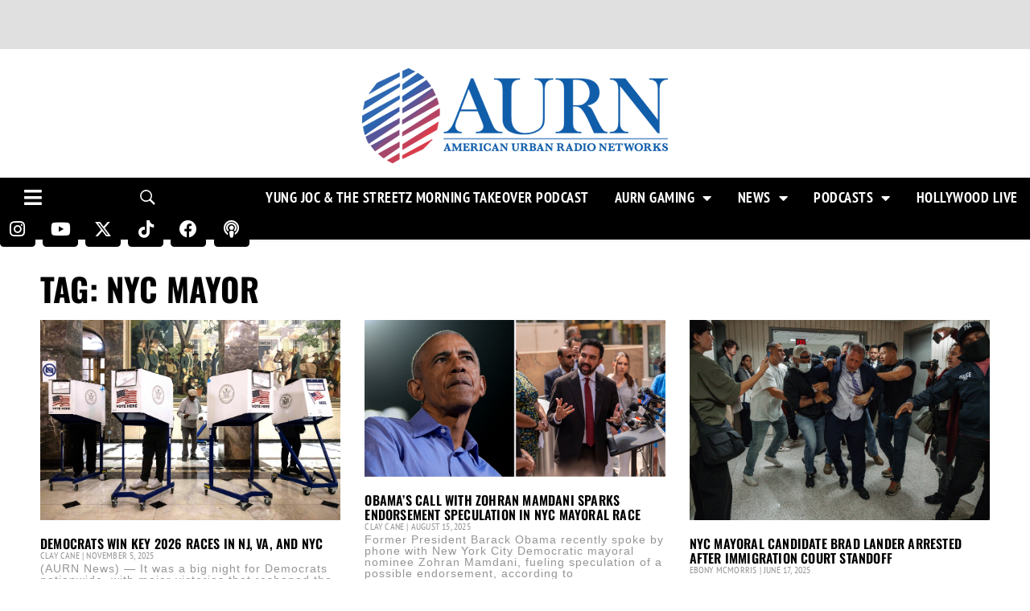

--- FILE ---
content_type: text/html; charset=UTF-8
request_url: https://aurn.com/tag/nyc-mayor/
body_size: 88725
content:
<!DOCTYPE html>
<!--[if IE 9 ]>   <html class="no-js oldie ie9 ie" lang="en-US" > <![endif]-->
<!--[if (gt IE 9)|!(IE)]><!--> <html class="no-js" lang="en-US" > <!--<![endif]-->
<head><meta charset="UTF-8" ><script>if(navigator.userAgent.match(/MSIE|Internet Explorer/i)||navigator.userAgent.match(/Trident\/7\..*?rv:11/i)){var href=document.location.href;if(!href.match(/[?&]nowprocket/)){if(href.indexOf("?")==-1){if(href.indexOf("#")==-1){document.location.href=href+"?nowprocket=1"}else{document.location.href=href.replace("#","?nowprocket=1#")}}else{if(href.indexOf("#")==-1){document.location.href=href+"&nowprocket=1"}else{document.location.href=href.replace("#","&nowprocket=1#")}}}}</script><script>(()=>{class RocketLazyLoadScripts{constructor(){this.v="2.0.4",this.userEvents=["keydown","keyup","mousedown","mouseup","mousemove","mouseover","mouseout","touchmove","touchstart","touchend","touchcancel","wheel","click","dblclick","input"],this.attributeEvents=["onblur","onclick","oncontextmenu","ondblclick","onfocus","onmousedown","onmouseenter","onmouseleave","onmousemove","onmouseout","onmouseover","onmouseup","onmousewheel","onscroll","onsubmit"]}async t(){this.i(),this.o(),/iP(ad|hone)/.test(navigator.userAgent)&&this.h(),this.u(),this.l(this),this.m(),this.k(this),this.p(this),this._(),await Promise.all([this.R(),this.L()]),this.lastBreath=Date.now(),this.S(this),this.P(),this.D(),this.O(),this.M(),await this.C(this.delayedScripts.normal),await this.C(this.delayedScripts.defer),await this.C(this.delayedScripts.async),await this.T(),await this.F(),await this.j(),await this.A(),window.dispatchEvent(new Event("rocket-allScriptsLoaded")),this.everythingLoaded=!0,this.lastTouchEnd&&await new Promise(t=>setTimeout(t,500-Date.now()+this.lastTouchEnd)),this.I(),this.H(),this.U(),this.W()}i(){this.CSPIssue=sessionStorage.getItem("rocketCSPIssue"),document.addEventListener("securitypolicyviolation",t=>{this.CSPIssue||"script-src-elem"!==t.violatedDirective||"data"!==t.blockedURI||(this.CSPIssue=!0,sessionStorage.setItem("rocketCSPIssue",!0))},{isRocket:!0})}o(){window.addEventListener("pageshow",t=>{this.persisted=t.persisted,this.realWindowLoadedFired=!0},{isRocket:!0}),window.addEventListener("pagehide",()=>{this.onFirstUserAction=null},{isRocket:!0})}h(){let t;function e(e){t=e}window.addEventListener("touchstart",e,{isRocket:!0}),window.addEventListener("touchend",function i(o){o.changedTouches[0]&&t.changedTouches[0]&&Math.abs(o.changedTouches[0].pageX-t.changedTouches[0].pageX)<10&&Math.abs(o.changedTouches[0].pageY-t.changedTouches[0].pageY)<10&&o.timeStamp-t.timeStamp<200&&(window.removeEventListener("touchstart",e,{isRocket:!0}),window.removeEventListener("touchend",i,{isRocket:!0}),"INPUT"===o.target.tagName&&"text"===o.target.type||(o.target.dispatchEvent(new TouchEvent("touchend",{target:o.target,bubbles:!0})),o.target.dispatchEvent(new MouseEvent("mouseover",{target:o.target,bubbles:!0})),o.target.dispatchEvent(new PointerEvent("click",{target:o.target,bubbles:!0,cancelable:!0,detail:1,clientX:o.changedTouches[0].clientX,clientY:o.changedTouches[0].clientY})),event.preventDefault()))},{isRocket:!0})}q(t){this.userActionTriggered||("mousemove"!==t.type||this.firstMousemoveIgnored?"keyup"===t.type||"mouseover"===t.type||"mouseout"===t.type||(this.userActionTriggered=!0,this.onFirstUserAction&&this.onFirstUserAction()):this.firstMousemoveIgnored=!0),"click"===t.type&&t.preventDefault(),t.stopPropagation(),t.stopImmediatePropagation(),"touchstart"===this.lastEvent&&"touchend"===t.type&&(this.lastTouchEnd=Date.now()),"click"===t.type&&(this.lastTouchEnd=0),this.lastEvent=t.type,t.composedPath&&t.composedPath()[0].getRootNode()instanceof ShadowRoot&&(t.rocketTarget=t.composedPath()[0]),this.savedUserEvents.push(t)}u(){this.savedUserEvents=[],this.userEventHandler=this.q.bind(this),this.userEvents.forEach(t=>window.addEventListener(t,this.userEventHandler,{passive:!1,isRocket:!0})),document.addEventListener("visibilitychange",this.userEventHandler,{isRocket:!0})}U(){this.userEvents.forEach(t=>window.removeEventListener(t,this.userEventHandler,{passive:!1,isRocket:!0})),document.removeEventListener("visibilitychange",this.userEventHandler,{isRocket:!0}),this.savedUserEvents.forEach(t=>{(t.rocketTarget||t.target).dispatchEvent(new window[t.constructor.name](t.type,t))})}m(){const t="return false",e=Array.from(this.attributeEvents,t=>"data-rocket-"+t),i="["+this.attributeEvents.join("],[")+"]",o="[data-rocket-"+this.attributeEvents.join("],[data-rocket-")+"]",s=(e,i,o)=>{o&&o!==t&&(e.setAttribute("data-rocket-"+i,o),e["rocket"+i]=new Function("event",o),e.setAttribute(i,t))};new MutationObserver(t=>{for(const n of t)"attributes"===n.type&&(n.attributeName.startsWith("data-rocket-")||this.everythingLoaded?n.attributeName.startsWith("data-rocket-")&&this.everythingLoaded&&this.N(n.target,n.attributeName.substring(12)):s(n.target,n.attributeName,n.target.getAttribute(n.attributeName))),"childList"===n.type&&n.addedNodes.forEach(t=>{if(t.nodeType===Node.ELEMENT_NODE)if(this.everythingLoaded)for(const i of[t,...t.querySelectorAll(o)])for(const t of i.getAttributeNames())e.includes(t)&&this.N(i,t.substring(12));else for(const e of[t,...t.querySelectorAll(i)])for(const t of e.getAttributeNames())this.attributeEvents.includes(t)&&s(e,t,e.getAttribute(t))})}).observe(document,{subtree:!0,childList:!0,attributeFilter:[...this.attributeEvents,...e]})}I(){this.attributeEvents.forEach(t=>{document.querySelectorAll("[data-rocket-"+t+"]").forEach(e=>{this.N(e,t)})})}N(t,e){const i=t.getAttribute("data-rocket-"+e);i&&(t.setAttribute(e,i),t.removeAttribute("data-rocket-"+e))}k(t){Object.defineProperty(HTMLElement.prototype,"onclick",{get(){return this.rocketonclick||null},set(e){this.rocketonclick=e,this.setAttribute(t.everythingLoaded?"onclick":"data-rocket-onclick","this.rocketonclick(event)")}})}S(t){function e(e,i){let o=e[i];e[i]=null,Object.defineProperty(e,i,{get:()=>o,set(s){t.everythingLoaded?o=s:e["rocket"+i]=o=s}})}e(document,"onreadystatechange"),e(window,"onload"),e(window,"onpageshow");try{Object.defineProperty(document,"readyState",{get:()=>t.rocketReadyState,set(e){t.rocketReadyState=e},configurable:!0}),document.readyState="loading"}catch(t){console.log("WPRocket DJE readyState conflict, bypassing")}}l(t){this.originalAddEventListener=EventTarget.prototype.addEventListener,this.originalRemoveEventListener=EventTarget.prototype.removeEventListener,this.savedEventListeners=[],EventTarget.prototype.addEventListener=function(e,i,o){o&&o.isRocket||!t.B(e,this)&&!t.userEvents.includes(e)||t.B(e,this)&&!t.userActionTriggered||e.startsWith("rocket-")||t.everythingLoaded?t.originalAddEventListener.call(this,e,i,o):(t.savedEventListeners.push({target:this,remove:!1,type:e,func:i,options:o}),"mouseenter"!==e&&"mouseleave"!==e||t.originalAddEventListener.call(this,e,t.savedUserEvents.push,o))},EventTarget.prototype.removeEventListener=function(e,i,o){o&&o.isRocket||!t.B(e,this)&&!t.userEvents.includes(e)||t.B(e,this)&&!t.userActionTriggered||e.startsWith("rocket-")||t.everythingLoaded?t.originalRemoveEventListener.call(this,e,i,o):t.savedEventListeners.push({target:this,remove:!0,type:e,func:i,options:o})}}J(t,e){this.savedEventListeners=this.savedEventListeners.filter(i=>{let o=i.type,s=i.target||window;return e!==o||t!==s||(this.B(o,s)&&(i.type="rocket-"+o),this.$(i),!1)})}H(){EventTarget.prototype.addEventListener=this.originalAddEventListener,EventTarget.prototype.removeEventListener=this.originalRemoveEventListener,this.savedEventListeners.forEach(t=>this.$(t))}$(t){t.remove?this.originalRemoveEventListener.call(t.target,t.type,t.func,t.options):this.originalAddEventListener.call(t.target,t.type,t.func,t.options)}p(t){let e;function i(e){return t.everythingLoaded?e:e.split(" ").map(t=>"load"===t||t.startsWith("load.")?"rocket-jquery-load":t).join(" ")}function o(o){function s(e){const s=o.fn[e];o.fn[e]=o.fn.init.prototype[e]=function(){return this[0]===window&&t.userActionTriggered&&("string"==typeof arguments[0]||arguments[0]instanceof String?arguments[0]=i(arguments[0]):"object"==typeof arguments[0]&&Object.keys(arguments[0]).forEach(t=>{const e=arguments[0][t];delete arguments[0][t],arguments[0][i(t)]=e})),s.apply(this,arguments),this}}if(o&&o.fn&&!t.allJQueries.includes(o)){const e={DOMContentLoaded:[],"rocket-DOMContentLoaded":[]};for(const t in e)document.addEventListener(t,()=>{e[t].forEach(t=>t())},{isRocket:!0});o.fn.ready=o.fn.init.prototype.ready=function(i){function s(){parseInt(o.fn.jquery)>2?setTimeout(()=>i.bind(document)(o)):i.bind(document)(o)}return"function"==typeof i&&(t.realDomReadyFired?!t.userActionTriggered||t.fauxDomReadyFired?s():e["rocket-DOMContentLoaded"].push(s):e.DOMContentLoaded.push(s)),o([])},s("on"),s("one"),s("off"),t.allJQueries.push(o)}e=o}t.allJQueries=[],o(window.jQuery),Object.defineProperty(window,"jQuery",{get:()=>e,set(t){o(t)}})}P(){const t=new Map;document.write=document.writeln=function(e){const i=document.currentScript,o=document.createRange(),s=i.parentElement;let n=t.get(i);void 0===n&&(n=i.nextSibling,t.set(i,n));const c=document.createDocumentFragment();o.setStart(c,0),c.appendChild(o.createContextualFragment(e)),s.insertBefore(c,n)}}async R(){return new Promise(t=>{this.userActionTriggered?t():this.onFirstUserAction=t})}async L(){return new Promise(t=>{document.addEventListener("DOMContentLoaded",()=>{this.realDomReadyFired=!0,t()},{isRocket:!0})})}async j(){return this.realWindowLoadedFired?Promise.resolve():new Promise(t=>{window.addEventListener("load",t,{isRocket:!0})})}M(){this.pendingScripts=[];this.scriptsMutationObserver=new MutationObserver(t=>{for(const e of t)e.addedNodes.forEach(t=>{"SCRIPT"!==t.tagName||t.noModule||t.isWPRocket||this.pendingScripts.push({script:t,promise:new Promise(e=>{const i=()=>{const i=this.pendingScripts.findIndex(e=>e.script===t);i>=0&&this.pendingScripts.splice(i,1),e()};t.addEventListener("load",i,{isRocket:!0}),t.addEventListener("error",i,{isRocket:!0}),setTimeout(i,1e3)})})})}),this.scriptsMutationObserver.observe(document,{childList:!0,subtree:!0})}async F(){await this.X(),this.pendingScripts.length?(await this.pendingScripts[0].promise,await this.F()):this.scriptsMutationObserver.disconnect()}D(){this.delayedScripts={normal:[],async:[],defer:[]},document.querySelectorAll("script[type$=rocketlazyloadscript]").forEach(t=>{t.hasAttribute("data-rocket-src")?t.hasAttribute("async")&&!1!==t.async?this.delayedScripts.async.push(t):t.hasAttribute("defer")&&!1!==t.defer||"module"===t.getAttribute("data-rocket-type")?this.delayedScripts.defer.push(t):this.delayedScripts.normal.push(t):this.delayedScripts.normal.push(t)})}async _(){await this.L();let t=[];document.querySelectorAll("script[type$=rocketlazyloadscript][data-rocket-src]").forEach(e=>{let i=e.getAttribute("data-rocket-src");if(i&&!i.startsWith("data:")){i.startsWith("//")&&(i=location.protocol+i);try{const o=new URL(i).origin;o!==location.origin&&t.push({src:o,crossOrigin:e.crossOrigin||"module"===e.getAttribute("data-rocket-type")})}catch(t){}}}),t=[...new Map(t.map(t=>[JSON.stringify(t),t])).values()],this.Y(t,"preconnect")}async G(t){if(await this.K(),!0!==t.noModule||!("noModule"in HTMLScriptElement.prototype))return new Promise(e=>{let i;function o(){(i||t).setAttribute("data-rocket-status","executed"),e()}try{if(navigator.userAgent.includes("Firefox/")||""===navigator.vendor||this.CSPIssue)i=document.createElement("script"),[...t.attributes].forEach(t=>{let e=t.nodeName;"type"!==e&&("data-rocket-type"===e&&(e="type"),"data-rocket-src"===e&&(e="src"),i.setAttribute(e,t.nodeValue))}),t.text&&(i.text=t.text),t.nonce&&(i.nonce=t.nonce),i.hasAttribute("src")?(i.addEventListener("load",o,{isRocket:!0}),i.addEventListener("error",()=>{i.setAttribute("data-rocket-status","failed-network"),e()},{isRocket:!0}),setTimeout(()=>{i.isConnected||e()},1)):(i.text=t.text,o()),i.isWPRocket=!0,t.parentNode.replaceChild(i,t);else{const i=t.getAttribute("data-rocket-type"),s=t.getAttribute("data-rocket-src");i?(t.type=i,t.removeAttribute("data-rocket-type")):t.removeAttribute("type"),t.addEventListener("load",o,{isRocket:!0}),t.addEventListener("error",i=>{this.CSPIssue&&i.target.src.startsWith("data:")?(console.log("WPRocket: CSP fallback activated"),t.removeAttribute("src"),this.G(t).then(e)):(t.setAttribute("data-rocket-status","failed-network"),e())},{isRocket:!0}),s?(t.fetchPriority="high",t.removeAttribute("data-rocket-src"),t.src=s):t.src="data:text/javascript;base64,"+window.btoa(unescape(encodeURIComponent(t.text)))}}catch(i){t.setAttribute("data-rocket-status","failed-transform"),e()}});t.setAttribute("data-rocket-status","skipped")}async C(t){const e=t.shift();return e?(e.isConnected&&await this.G(e),this.C(t)):Promise.resolve()}O(){this.Y([...this.delayedScripts.normal,...this.delayedScripts.defer,...this.delayedScripts.async],"preload")}Y(t,e){this.trash=this.trash||[];let i=!0;var o=document.createDocumentFragment();t.forEach(t=>{const s=t.getAttribute&&t.getAttribute("data-rocket-src")||t.src;if(s&&!s.startsWith("data:")){const n=document.createElement("link");n.href=s,n.rel=e,"preconnect"!==e&&(n.as="script",n.fetchPriority=i?"high":"low"),t.getAttribute&&"module"===t.getAttribute("data-rocket-type")&&(n.crossOrigin=!0),t.crossOrigin&&(n.crossOrigin=t.crossOrigin),t.integrity&&(n.integrity=t.integrity),t.nonce&&(n.nonce=t.nonce),o.appendChild(n),this.trash.push(n),i=!1}}),document.head.appendChild(o)}W(){this.trash.forEach(t=>t.remove())}async T(){try{document.readyState="interactive"}catch(t){}this.fauxDomReadyFired=!0;try{await this.K(),this.J(document,"readystatechange"),document.dispatchEvent(new Event("rocket-readystatechange")),await this.K(),document.rocketonreadystatechange&&document.rocketonreadystatechange(),await this.K(),this.J(document,"DOMContentLoaded"),document.dispatchEvent(new Event("rocket-DOMContentLoaded")),await this.K(),this.J(window,"DOMContentLoaded"),window.dispatchEvent(new Event("rocket-DOMContentLoaded"))}catch(t){console.error(t)}}async A(){try{document.readyState="complete"}catch(t){}try{await this.K(),this.J(document,"readystatechange"),document.dispatchEvent(new Event("rocket-readystatechange")),await this.K(),document.rocketonreadystatechange&&document.rocketonreadystatechange(),await this.K(),this.J(window,"load"),window.dispatchEvent(new Event("rocket-load")),await this.K(),window.rocketonload&&window.rocketonload(),await this.K(),this.allJQueries.forEach(t=>t(window).trigger("rocket-jquery-load")),await this.K(),this.J(window,"pageshow");const t=new Event("rocket-pageshow");t.persisted=this.persisted,window.dispatchEvent(t),await this.K(),window.rocketonpageshow&&window.rocketonpageshow({persisted:this.persisted})}catch(t){console.error(t)}}async K(){Date.now()-this.lastBreath>45&&(await this.X(),this.lastBreath=Date.now())}async X(){return document.hidden?new Promise(t=>setTimeout(t)):new Promise(t=>requestAnimationFrame(t))}B(t,e){return e===document&&"readystatechange"===t||(e===document&&"DOMContentLoaded"===t||(e===window&&"DOMContentLoaded"===t||(e===window&&"load"===t||e===window&&"pageshow"===t)))}static run(){(new RocketLazyLoadScripts).t()}}RocketLazyLoadScripts.run()})();</script>
        
        <meta http-equiv="X-UA-Compatible" content="IE=edge">
        <!-- devices setting -->
        <meta name="viewport"   content="initial-scale=1,user-scalable=no,width=device-width">

<!-- outputs by wp_head -->
<meta name='robots' content='index, follow, max-image-preview:large, max-snippet:-1, max-video-preview:-1' />
<!-- Google tag (gtag.js) consent mode dataLayer added by Site Kit -->
<script id="google_gtagjs-js-consent-mode-data-layer">
window.dataLayer = window.dataLayer || [];function gtag(){dataLayer.push(arguments);}
gtag('consent', 'default', {"ad_personalization":"denied","ad_storage":"denied","ad_user_data":"denied","analytics_storage":"denied","functionality_storage":"denied","security_storage":"denied","personalization_storage":"denied","region":["AT","BE","BG","CH","CY","CZ","DE","DK","EE","ES","FI","FR","GB","GR","HR","HU","IE","IS","IT","LI","LT","LU","LV","MT","NL","NO","PL","PT","RO","SE","SI","SK"],"wait_for_update":500});
window._googlesitekitConsentCategoryMap = {"statistics":["analytics_storage"],"marketing":["ad_storage","ad_user_data","ad_personalization"],"functional":["functionality_storage","security_storage"],"preferences":["personalization_storage"]};
window._googlesitekitConsents = {"ad_personalization":"denied","ad_storage":"denied","ad_user_data":"denied","analytics_storage":"denied","functionality_storage":"denied","security_storage":"denied","personalization_storage":"denied","region":["AT","BE","BG","CH","CY","CZ","DE","DK","EE","ES","FI","FR","GB","GR","HR","HU","IE","IS","IT","LI","LT","LU","LV","MT","NL","NO","PL","PT","RO","SE","SI","SK"],"wait_for_update":500};
</script>
<!-- End Google tag (gtag.js) consent mode dataLayer added by Site Kit -->

	<!-- This site is optimized with the Yoast SEO plugin v26.7 - https://yoast.com/wordpress/plugins/seo/ -->
	<title>NYC Mayor Archives - American Urban Radio Networks</title>
<link data-rocket-prefetch href="https://www.gstatic.com" rel="dns-prefetch">
<link data-rocket-prefetch href="https://pagead2.googlesyndication.com" rel="dns-prefetch">
<link data-rocket-prefetch href="https://www.googletagmanager.com" rel="dns-prefetch">
<link data-rocket-prefetch href="https://chimpstatic.com" rel="dns-prefetch">
<link data-rocket-prefetch href="https://meta.resetdigital.co" rel="dns-prefetch">
<link data-rocket-prefetch href="https://fonts.bunny.net" rel="dns-prefetch">
<link data-rocket-prefetch href="https://www.google.com" rel="dns-prefetch">
<link crossorigin data-rocket-preload as="font" href="https://aurn.com/wp-content/plugins/elementor/assets/lib/font-awesome/webfonts/fa-solid-900.woff2" rel="preload">
<link crossorigin data-rocket-preload as="font" href="https://aurn.com/wp-content/themes/phlox-pro/css/fonts/fontastic/auxicon/auxin-front.woff" rel="preload">
<link crossorigin data-rocket-preload as="font" href="https://aurn.com/cf-fonts/s/pt-sans-narrow/5.0.19/latin/400/normal.woff2" rel="preload">
<link crossorigin data-rocket-preload as="font" href="https://aurn.com/wp-content/plugins/elementor/assets/lib/font-awesome/webfonts/fa-brands-400.woff2" rel="preload">
<link crossorigin data-rocket-preload as="font" href="https://aurn.com/wp-content/uploads/elementor/google-fonts/fonts/oswald-tk3iwkuhhaijg752gt8g.woff2" rel="preload">
<style id="wpr-usedcss">img:is([sizes=auto i],[sizes^="auto," i]){contain-intrinsic-size:3000px 1500px}img.emoji{display:inline!important;border:none!important;box-shadow:none!important;height:1em!important;width:1em!important;margin:0 .07em!important;vertical-align:-.1em!important;background:0 0!important;padding:0!important}:where(.wp-block-button__link){border-radius:9999px;box-shadow:none;padding:calc(.667em + 2px) calc(1.333em + 2px);text-decoration:none}:root :where(.wp-block-button .wp-block-button__link.is-style-outline),:root :where(.wp-block-button.is-style-outline>.wp-block-button__link){border:2px solid;padding:.667em 1.333em}:root :where(.wp-block-button .wp-block-button__link.is-style-outline:not(.has-text-color)),:root :where(.wp-block-button.is-style-outline>.wp-block-button__link:not(.has-text-color)){color:currentColor}:root :where(.wp-block-button .wp-block-button__link.is-style-outline:not(.has-background)),:root :where(.wp-block-button.is-style-outline>.wp-block-button__link:not(.has-background)){background-color:initial;background-image:none}:where(.wp-block-calendar table:not(.has-background) th){background:#ddd}:where(.wp-block-columns){margin-bottom:1.75em}:where(.wp-block-columns.has-background){padding:1.25em 2.375em}:where(.wp-block-post-comments input[type=submit]){border:none}:where(.wp-block-cover-image:not(.has-text-color)),:where(.wp-block-cover:not(.has-text-color)){color:#fff}:where(.wp-block-cover-image.is-light:not(.has-text-color)),:where(.wp-block-cover.is-light:not(.has-text-color)){color:#000}:root :where(.wp-block-cover h1:not(.has-text-color)),:root :where(.wp-block-cover h2:not(.has-text-color)),:root :where(.wp-block-cover h3:not(.has-text-color)),:root :where(.wp-block-cover h4:not(.has-text-color)),:root :where(.wp-block-cover h5:not(.has-text-color)),:root :where(.wp-block-cover h6:not(.has-text-color)),:root :where(.wp-block-cover p:not(.has-text-color)){color:inherit}:where(.wp-block-file){margin-bottom:1.5em}:where(.wp-block-file__button){border-radius:2em;display:inline-block;padding:.5em 1em}:where(.wp-block-file__button):where(a):active,:where(.wp-block-file__button):where(a):focus,:where(.wp-block-file__button):where(a):hover,:where(.wp-block-file__button):where(a):visited{box-shadow:none;color:#fff;opacity:.85;text-decoration:none}:where(.wp-block-form-input__input){font-size:1em;margin-bottom:.5em;padding:0 .5em}:where(.wp-block-form-input__input)[type=date],:where(.wp-block-form-input__input)[type=datetime-local],:where(.wp-block-form-input__input)[type=datetime],:where(.wp-block-form-input__input)[type=email],:where(.wp-block-form-input__input)[type=month],:where(.wp-block-form-input__input)[type=number],:where(.wp-block-form-input__input)[type=password],:where(.wp-block-form-input__input)[type=search],:where(.wp-block-form-input__input)[type=tel],:where(.wp-block-form-input__input)[type=text],:where(.wp-block-form-input__input)[type=time],:where(.wp-block-form-input__input)[type=url],:where(.wp-block-form-input__input)[type=week]{border-style:solid;border-width:1px;line-height:2;min-height:2em}:where(.wp-block-group.wp-block-group-is-layout-constrained){position:relative}h1:where(.wp-block-heading).has-background,h2:where(.wp-block-heading).has-background,h3:where(.wp-block-heading).has-background,h4:where(.wp-block-heading).has-background,h6:where(.wp-block-heading).has-background{padding:1.25em 2.375em}:root :where(.wp-block-image.is-style-rounded img,.wp-block-image .is-style-rounded img){border-radius:9999px}:where(.wp-block-latest-comments:not([style*=line-height] .wp-block-latest-comments__comment)){line-height:1.1}:where(.wp-block-latest-comments:not([style*=line-height] .wp-block-latest-comments__comment-excerpt p)){line-height:1.8}:root :where(.wp-block-latest-posts.is-grid){padding:0}:root :where(.wp-block-latest-posts.wp-block-latest-posts__list){padding-left:0}ul{box-sizing:border-box}:root :where(.wp-block-list.has-background){padding:1.25em 2.375em}:where(.wp-block-navigation.has-background .wp-block-navigation-item a:not(.wp-element-button)),:where(.wp-block-navigation.has-background .wp-block-navigation-submenu a:not(.wp-element-button)){padding:.5em 1em}:where(.wp-block-navigation .wp-block-navigation__submenu-container .wp-block-navigation-item a:not(.wp-element-button)),:where(.wp-block-navigation .wp-block-navigation__submenu-container .wp-block-navigation-submenu a:not(.wp-element-button)),:where(.wp-block-navigation .wp-block-navigation__submenu-container .wp-block-navigation-submenu button.wp-block-navigation-item__content),:where(.wp-block-navigation .wp-block-navigation__submenu-container .wp-block-pages-list__item button.wp-block-navigation-item__content){padding:.5em 1em}:root :where(p.has-background){padding:1.25em 2.375em}:where(p.has-text-color:not(.has-link-color)) a{color:inherit}:where(.wp-block-post-comments-form input:not([type=submit])),:where(.wp-block-post-comments-form textarea){border:1px solid #949494;font-family:inherit;font-size:1em}:where(.wp-block-post-comments-form input:where(:not([type=submit]):not([type=checkbox]))),:where(.wp-block-post-comments-form textarea){padding:calc(.667em + 2px)}:where(.wp-block-post-excerpt){box-sizing:border-box;margin-bottom:var(--wp--style--block-gap);margin-top:var(--wp--style--block-gap)}:where(.wp-block-preformatted.has-background){padding:1.25em 2.375em}:where(.wp-block-search__button){border:1px solid #ccc;padding:6px 10px}:where(.wp-block-search__input){appearance:none;border:1px solid #949494;flex-grow:1;font-family:inherit;font-size:inherit;font-style:inherit;font-weight:inherit;letter-spacing:inherit;line-height:inherit;margin-left:0;margin-right:0;min-width:3rem;padding:8px;text-decoration:unset!important;text-transform:inherit}:where(.wp-block-search__button-inside .wp-block-search__inside-wrapper){background-color:#fff;border:1px solid #949494;box-sizing:border-box;padding:4px}:where(.wp-block-search__button-inside .wp-block-search__inside-wrapper) .wp-block-search__input{border:none;border-radius:0;padding:0 4px}:where(.wp-block-search__button-inside .wp-block-search__inside-wrapper) .wp-block-search__input:focus{outline:0}:where(.wp-block-search__button-inside .wp-block-search__inside-wrapper) :where(.wp-block-search__button){padding:4px 8px}:root :where(.wp-block-separator.is-style-dots){height:auto;line-height:1;text-align:center}:root :where(.wp-block-separator.is-style-dots):before{color:currentColor;content:"···";font-family:serif;font-size:1.5em;letter-spacing:2em;padding-left:2em}:root :where(.wp-block-site-logo.is-style-rounded){border-radius:9999px}:where(.wp-block-social-links:not(.is-style-logos-only)) .wp-social-link{background-color:#f0f0f0;color:#444}:where(.wp-block-social-links:not(.is-style-logos-only)) .wp-social-link-amazon{background-color:#f90;color:#fff}:where(.wp-block-social-links:not(.is-style-logos-only)) .wp-social-link-bandcamp{background-color:#1ea0c3;color:#fff}:where(.wp-block-social-links:not(.is-style-logos-only)) .wp-social-link-behance{background-color:#0757fe;color:#fff}:where(.wp-block-social-links:not(.is-style-logos-only)) .wp-social-link-bluesky{background-color:#0a7aff;color:#fff}:where(.wp-block-social-links:not(.is-style-logos-only)) .wp-social-link-codepen{background-color:#1e1f26;color:#fff}:where(.wp-block-social-links:not(.is-style-logos-only)) .wp-social-link-deviantart{background-color:#02e49b;color:#fff}:where(.wp-block-social-links:not(.is-style-logos-only)) .wp-social-link-discord{background-color:#5865f2;color:#fff}:where(.wp-block-social-links:not(.is-style-logos-only)) .wp-social-link-dribbble{background-color:#e94c89;color:#fff}:where(.wp-block-social-links:not(.is-style-logos-only)) .wp-social-link-dropbox{background-color:#4280ff;color:#fff}:where(.wp-block-social-links:not(.is-style-logos-only)) .wp-social-link-etsy{background-color:#f45800;color:#fff}:where(.wp-block-social-links:not(.is-style-logos-only)) .wp-social-link-facebook{background-color:#0866ff;color:#fff}:where(.wp-block-social-links:not(.is-style-logos-only)) .wp-social-link-fivehundredpx{background-color:#000;color:#fff}:where(.wp-block-social-links:not(.is-style-logos-only)) .wp-social-link-flickr{background-color:#0461dd;color:#fff}:where(.wp-block-social-links:not(.is-style-logos-only)) .wp-social-link-foursquare{background-color:#e65678;color:#fff}:where(.wp-block-social-links:not(.is-style-logos-only)) .wp-social-link-github{background-color:#24292d;color:#fff}:where(.wp-block-social-links:not(.is-style-logos-only)) .wp-social-link-goodreads{background-color:#eceadd;color:#382110}:where(.wp-block-social-links:not(.is-style-logos-only)) .wp-social-link-google{background-color:#ea4434;color:#fff}:where(.wp-block-social-links:not(.is-style-logos-only)) .wp-social-link-gravatar{background-color:#1d4fc4;color:#fff}:where(.wp-block-social-links:not(.is-style-logos-only)) .wp-social-link-instagram{background-color:#f00075;color:#fff}:where(.wp-block-social-links:not(.is-style-logos-only)) .wp-social-link-lastfm{background-color:#e21b24;color:#fff}:where(.wp-block-social-links:not(.is-style-logos-only)) .wp-social-link-linkedin{background-color:#0d66c2;color:#fff}:where(.wp-block-social-links:not(.is-style-logos-only)) .wp-social-link-mastodon{background-color:#3288d4;color:#fff}:where(.wp-block-social-links:not(.is-style-logos-only)) .wp-social-link-medium{background-color:#000;color:#fff}:where(.wp-block-social-links:not(.is-style-logos-only)) .wp-social-link-meetup{background-color:#f6405f;color:#fff}:where(.wp-block-social-links:not(.is-style-logos-only)) .wp-social-link-patreon{background-color:#000;color:#fff}:where(.wp-block-social-links:not(.is-style-logos-only)) .wp-social-link-pinterest{background-color:#e60122;color:#fff}:where(.wp-block-social-links:not(.is-style-logos-only)) .wp-social-link-pocket{background-color:#ef4155;color:#fff}:where(.wp-block-social-links:not(.is-style-logos-only)) .wp-social-link-reddit{background-color:#ff4500;color:#fff}:where(.wp-block-social-links:not(.is-style-logos-only)) .wp-social-link-skype{background-color:#0478d7;color:#fff}:where(.wp-block-social-links:not(.is-style-logos-only)) .wp-social-link-snapchat{background-color:#fefc00;color:#fff;stroke:#000}:where(.wp-block-social-links:not(.is-style-logos-only)) .wp-social-link-soundcloud{background-color:#ff5600;color:#fff}:where(.wp-block-social-links:not(.is-style-logos-only)) .wp-social-link-spotify{background-color:#1bd760;color:#fff}:where(.wp-block-social-links:not(.is-style-logos-only)) .wp-social-link-telegram{background-color:#2aabee;color:#fff}:where(.wp-block-social-links:not(.is-style-logos-only)) .wp-social-link-threads{background-color:#000;color:#fff}:where(.wp-block-social-links:not(.is-style-logos-only)) .wp-social-link-tiktok{background-color:#000;color:#fff}:where(.wp-block-social-links:not(.is-style-logos-only)) .wp-social-link-tumblr{background-color:#011835;color:#fff}:where(.wp-block-social-links:not(.is-style-logos-only)) .wp-social-link-twitch{background-color:#6440a4;color:#fff}:where(.wp-block-social-links:not(.is-style-logos-only)) .wp-social-link-twitter{background-color:#1da1f2;color:#fff}:where(.wp-block-social-links:not(.is-style-logos-only)) .wp-social-link-vimeo{background-color:#1eb7ea;color:#fff}:where(.wp-block-social-links:not(.is-style-logos-only)) .wp-social-link-vk{background-color:#4680c2;color:#fff}:where(.wp-block-social-links:not(.is-style-logos-only)) .wp-social-link-wordpress{background-color:#3499cd;color:#fff}:where(.wp-block-social-links:not(.is-style-logos-only)) .wp-social-link-whatsapp{background-color:#25d366;color:#fff}:where(.wp-block-social-links:not(.is-style-logos-only)) .wp-social-link-x{background-color:#000;color:#fff}:where(.wp-block-social-links:not(.is-style-logos-only)) .wp-social-link-yelp{background-color:#d32422;color:#fff}:where(.wp-block-social-links:not(.is-style-logos-only)) .wp-social-link-youtube{background-color:red;color:#fff}:where(.wp-block-social-links.is-style-logos-only) .wp-social-link{background:0 0}:where(.wp-block-social-links.is-style-logos-only) .wp-social-link svg{height:1.25em;width:1.25em}:where(.wp-block-social-links.is-style-logos-only) .wp-social-link-amazon{color:#f90}:where(.wp-block-social-links.is-style-logos-only) .wp-social-link-bandcamp{color:#1ea0c3}:where(.wp-block-social-links.is-style-logos-only) .wp-social-link-behance{color:#0757fe}:where(.wp-block-social-links.is-style-logos-only) .wp-social-link-bluesky{color:#0a7aff}:where(.wp-block-social-links.is-style-logos-only) .wp-social-link-codepen{color:#1e1f26}:where(.wp-block-social-links.is-style-logos-only) .wp-social-link-deviantart{color:#02e49b}:where(.wp-block-social-links.is-style-logos-only) .wp-social-link-discord{color:#5865f2}:where(.wp-block-social-links.is-style-logos-only) .wp-social-link-dribbble{color:#e94c89}:where(.wp-block-social-links.is-style-logos-only) .wp-social-link-dropbox{color:#4280ff}:where(.wp-block-social-links.is-style-logos-only) .wp-social-link-etsy{color:#f45800}:where(.wp-block-social-links.is-style-logos-only) .wp-social-link-facebook{color:#0866ff}:where(.wp-block-social-links.is-style-logos-only) .wp-social-link-fivehundredpx{color:#000}:where(.wp-block-social-links.is-style-logos-only) .wp-social-link-flickr{color:#0461dd}:where(.wp-block-social-links.is-style-logos-only) .wp-social-link-foursquare{color:#e65678}:where(.wp-block-social-links.is-style-logos-only) .wp-social-link-github{color:#24292d}:where(.wp-block-social-links.is-style-logos-only) .wp-social-link-goodreads{color:#382110}:where(.wp-block-social-links.is-style-logos-only) .wp-social-link-google{color:#ea4434}:where(.wp-block-social-links.is-style-logos-only) .wp-social-link-gravatar{color:#1d4fc4}:where(.wp-block-social-links.is-style-logos-only) .wp-social-link-instagram{color:#f00075}:where(.wp-block-social-links.is-style-logos-only) .wp-social-link-lastfm{color:#e21b24}:where(.wp-block-social-links.is-style-logos-only) .wp-social-link-linkedin{color:#0d66c2}:where(.wp-block-social-links.is-style-logos-only) .wp-social-link-mastodon{color:#3288d4}:where(.wp-block-social-links.is-style-logos-only) .wp-social-link-medium{color:#000}:where(.wp-block-social-links.is-style-logos-only) .wp-social-link-meetup{color:#f6405f}:where(.wp-block-social-links.is-style-logos-only) .wp-social-link-patreon{color:#000}:where(.wp-block-social-links.is-style-logos-only) .wp-social-link-pinterest{color:#e60122}:where(.wp-block-social-links.is-style-logos-only) .wp-social-link-pocket{color:#ef4155}:where(.wp-block-social-links.is-style-logos-only) .wp-social-link-reddit{color:#ff4500}:where(.wp-block-social-links.is-style-logos-only) .wp-social-link-skype{color:#0478d7}:where(.wp-block-social-links.is-style-logos-only) .wp-social-link-snapchat{color:#fff;stroke:#000}:where(.wp-block-social-links.is-style-logos-only) .wp-social-link-soundcloud{color:#ff5600}:where(.wp-block-social-links.is-style-logos-only) .wp-social-link-spotify{color:#1bd760}:where(.wp-block-social-links.is-style-logos-only) .wp-social-link-telegram{color:#2aabee}:where(.wp-block-social-links.is-style-logos-only) .wp-social-link-threads{color:#000}:where(.wp-block-social-links.is-style-logos-only) .wp-social-link-tiktok{color:#000}:where(.wp-block-social-links.is-style-logos-only) .wp-social-link-tumblr{color:#011835}:where(.wp-block-social-links.is-style-logos-only) .wp-social-link-twitch{color:#6440a4}:where(.wp-block-social-links.is-style-logos-only) .wp-social-link-twitter{color:#1da1f2}:where(.wp-block-social-links.is-style-logos-only) .wp-social-link-vimeo{color:#1eb7ea}:where(.wp-block-social-links.is-style-logos-only) .wp-social-link-vk{color:#4680c2}:where(.wp-block-social-links.is-style-logos-only) .wp-social-link-whatsapp{color:#25d366}:where(.wp-block-social-links.is-style-logos-only) .wp-social-link-wordpress{color:#3499cd}:where(.wp-block-social-links.is-style-logos-only) .wp-social-link-x{color:#000}:where(.wp-block-social-links.is-style-logos-only) .wp-social-link-yelp{color:#d32422}:where(.wp-block-social-links.is-style-logos-only) .wp-social-link-youtube{color:red}:root :where(.wp-block-social-links .wp-social-link a){padding:.25em}:root :where(.wp-block-social-links.is-style-logos-only .wp-social-link a){padding:0}:root :where(.wp-block-social-links.is-style-pill-shape .wp-social-link a){padding-left:.6666666667em;padding-right:.6666666667em}:root :where(.wp-block-tag-cloud.is-style-outline){display:flex;flex-wrap:wrap;gap:1ch}:root :where(.wp-block-tag-cloud.is-style-outline a){border:1px solid;font-size:unset!important;margin-right:0;padding:1ch 2ch;text-decoration:none!important}:root :where(.wp-block-table-of-contents){box-sizing:border-box}:where(.wp-block-term-description){box-sizing:border-box;margin-bottom:var(--wp--style--block-gap);margin-top:var(--wp--style--block-gap)}:where(pre.wp-block-verse){font-family:inherit}:root{--wp--preset--font-size--normal:16px;--wp--preset--font-size--huge:42px}.screen-reader-text{border:0;clip-path:inset(50%);height:1px;margin:-1px;overflow:hidden;padding:0;position:absolute;width:1px;word-wrap:normal!important}html :where(.has-border-color){border-style:solid}html :where([style*=border-top-color]){border-top-style:solid}html :where([style*=border-right-color]){border-right-style:solid}html :where([style*=border-bottom-color]){border-bottom-style:solid}html :where([style*=border-left-color]){border-left-style:solid}html :where([style*=border-width]){border-style:solid}html :where([style*=border-top-width]){border-top-style:solid}html :where([style*=border-right-width]){border-right-style:solid}html :where([style*=border-bottom-width]){border-bottom-style:solid}html :where([style*=border-left-width]){border-left-style:solid}html :where(img[class*=wp-image-]){height:auto;max-width:100%}:where(figure){margin:0 0 1em}html :where(.is-position-sticky){--wp-admin--admin-bar--position-offset:var(--wp-admin--admin-bar--height,0px)}@media screen and (max-width:600px){html :where(.is-position-sticky){--wp-admin--admin-bar--position-offset:0px}}[role=region]{position:relative}:root{--wp-admin-theme-color:#3858e9;--wp-admin-theme-color--rgb:56,88,233;--wp-admin-theme-color-darker-10:#2145e6;--wp-admin-theme-color-darker-10--rgb:33.0384615385,68.7307692308,230.4615384615;--wp-admin-theme-color-darker-20:#183ad6;--wp-admin-theme-color-darker-20--rgb:23.6923076923,58.1538461538,214.3076923077;--wp-admin-border-width-focus:2px}:root{--wp-block-synced-color:#7a00df;--wp-block-synced-color--rgb:122,0,223;--wp-bound-block-color:var(--wp-block-synced-color);--wp-editor-canvas-background:#ddd;--wp-admin-theme-color:#007cba;--wp-admin-theme-color--rgb:0,124,186;--wp-admin-theme-color-darker-10:#006ba1;--wp-admin-theme-color-darker-10--rgb:0,107,160.5;--wp-admin-theme-color-darker-20:#005a87;--wp-admin-theme-color-darker-20--rgb:0,90,135;--wp-admin-border-width-focus:2px}@media (min-resolution:192dpi){:root{--wp-admin-border-width-focus:1.5px}}:where(.wp-block-popup-maker-cta-button__link){border-radius:9999px;box-shadow:none;padding:1rem 2.25rem;text-decoration:none}:root :where(.wp-block-popup-maker-cta-button){font-family:inherit;font-size:var(--wp--preset--font-size--medium);font-style:normal;line-height:inherit}:root :where(.wp-block-popup-maker-cta-button .wp-block-popup-maker-cta-button__link.is-style-outline),:root :where(.wp-block-popup-maker-cta-button.is-style-outline>.wp-block-popup-maker-cta-button__link){border:1px solid;padding:calc(1rem - 1px) calc(2.25rem - 1px)}:root :where(.wp-block-popup-maker-cta-button .wp-block-popup-maker-cta-button__link.is-style-outline:not(.has-text-color)),:root :where(.wp-block-popup-maker-cta-button.is-style-outline>.wp-block-popup-maker-cta-button__link:not(.has-text-color)){color:currentColor}:root :where(.wp-block-popup-maker-cta-button .wp-block-popup-maker-cta-button__link.is-style-outline:not(.has-background)),:root :where(.wp-block-popup-maker-cta-button.is-style-outline>.wp-block-popup-maker-cta-button__link:not(.has-background)){background-color:#0000;background-image:none}:root :where(.wp-block-popup-maker-cta-button.is-style-outline>.wp-block-popup-maker-cta-button__link.wp-block-popup-maker-cta-button__link:not(.has-background):hover){background-color:color-mix(in srgb,var(--wp--preset--color--contrast) 5%,#0000)}@supports not (background-color:color-mix(in srgb,red 50%,blue)){:where(.wp-block-popup-maker-cta-button:not(.is-style-outline))>.wp-block-popup-maker-cta-button__link:not(.is-style-outline):hover{filter:brightness(.85)}:where(.wp-block-popup-maker-cta-button.is-style-outline>.wp-block-popup-maker-cta-button__link.wp-block-popup-maker-cta-button__link:not(.has-background):hover){filter:brightness(1.05)}}:root{--wp--preset--aspect-ratio--square:1;--wp--preset--aspect-ratio--4-3:4/3;--wp--preset--aspect-ratio--3-4:3/4;--wp--preset--aspect-ratio--3-2:3/2;--wp--preset--aspect-ratio--2-3:2/3;--wp--preset--aspect-ratio--16-9:16/9;--wp--preset--aspect-ratio--9-16:9/16;--wp--preset--color--black:#000000;--wp--preset--color--cyan-bluish-gray:#abb8c3;--wp--preset--color--white:#ffffff;--wp--preset--color--pale-pink:#f78da7;--wp--preset--color--vivid-red:#cf2e2e;--wp--preset--color--luminous-vivid-orange:#ff6900;--wp--preset--color--luminous-vivid-amber:#fcb900;--wp--preset--color--light-green-cyan:#7bdcb5;--wp--preset--color--vivid-green-cyan:#00d084;--wp--preset--color--pale-cyan-blue:#8ed1fc;--wp--preset--color--vivid-cyan-blue:#0693e3;--wp--preset--color--vivid-purple:#9b51e0;--wp--preset--gradient--vivid-cyan-blue-to-vivid-purple:linear-gradient(135deg,rgb(6, 147, 227) 0%,rgb(155, 81, 224) 100%);--wp--preset--gradient--light-green-cyan-to-vivid-green-cyan:linear-gradient(135deg,rgb(122, 220, 180) 0%,rgb(0, 208, 130) 100%);--wp--preset--gradient--luminous-vivid-amber-to-luminous-vivid-orange:linear-gradient(135deg,rgb(252, 185, 0) 0%,rgb(255, 105, 0) 100%);--wp--preset--gradient--luminous-vivid-orange-to-vivid-red:linear-gradient(135deg,rgb(255, 105, 0) 0%,rgb(207, 46, 46) 100%);--wp--preset--gradient--very-light-gray-to-cyan-bluish-gray:linear-gradient(135deg,rgb(238, 238, 238) 0%,rgb(169, 184, 195) 100%);--wp--preset--gradient--cool-to-warm-spectrum:linear-gradient(135deg,rgb(74, 234, 220) 0%,rgb(151, 120, 209) 20%,rgb(207, 42, 186) 40%,rgb(238, 44, 130) 60%,rgb(251, 105, 98) 80%,rgb(254, 248, 76) 100%);--wp--preset--gradient--blush-light-purple:linear-gradient(135deg,rgb(255, 206, 236) 0%,rgb(152, 150, 240) 100%);--wp--preset--gradient--blush-bordeaux:linear-gradient(135deg,rgb(254, 205, 165) 0%,rgb(254, 45, 45) 50%,rgb(107, 0, 62) 100%);--wp--preset--gradient--luminous-dusk:linear-gradient(135deg,rgb(255, 203, 112) 0%,rgb(199, 81, 192) 50%,rgb(65, 88, 208) 100%);--wp--preset--gradient--pale-ocean:linear-gradient(135deg,rgb(255, 245, 203) 0%,rgb(182, 227, 212) 50%,rgb(51, 167, 181) 100%);--wp--preset--gradient--electric-grass:linear-gradient(135deg,rgb(202, 248, 128) 0%,rgb(113, 206, 126) 100%);--wp--preset--gradient--midnight:linear-gradient(135deg,rgb(2, 3, 129) 0%,rgb(40, 116, 252) 100%);--wp--preset--font-size--small:13px;--wp--preset--font-size--medium:20px;--wp--preset--font-size--large:36px;--wp--preset--font-size--x-large:42px;--wp--preset--spacing--20:0.44rem;--wp--preset--spacing--30:0.67rem;--wp--preset--spacing--40:1rem;--wp--preset--spacing--50:1.5rem;--wp--preset--spacing--60:2.25rem;--wp--preset--spacing--70:3.38rem;--wp--preset--spacing--80:5.06rem;--wp--preset--shadow--natural:6px 6px 9px rgba(0, 0, 0, .2);--wp--preset--shadow--deep:12px 12px 50px rgba(0, 0, 0, .4);--wp--preset--shadow--sharp:6px 6px 0px rgba(0, 0, 0, .2);--wp--preset--shadow--outlined:6px 6px 0px -3px rgb(255, 255, 255),6px 6px rgb(0, 0, 0);--wp--preset--shadow--crisp:6px 6px 0px rgb(0, 0, 0)}:where(.is-layout-flex){gap:.5em}:where(.is-layout-grid){gap:.5em}:where(.wp-block-post-template.is-layout-flex){gap:1.25em}:where(.wp-block-post-template.is-layout-grid){gap:1.25em}:where(.wp-block-term-template.is-layout-flex){gap:1.25em}:where(.wp-block-term-template.is-layout-grid){gap:1.25em}:where(.wp-block-columns.is-layout-flex){gap:2em}:where(.wp-block-columns.is-layout-grid){gap:2em}:root :where(.wp-block-pullquote){font-size:1.5em;line-height:1.6}article,aside,details,figcaption,figure,footer,header,main,menu,nav,section,summary{display:block}audio,canvas,progress,video{display:inline-block;vertical-align:baseline}audio:not([controls]){display:none;height:0}[hidden],template{display:none}a{background-color:transparent}a:active,a:hover{outline:0}abbr[title]{border-bottom:1px dotted}b,strong{font-weight:700}h1{font-size:2em;margin:.67em 0}mark{background:#ff0;color:#000}sub{font-size:75%;line-height:0;position:relative;vertical-align:baseline}sub{bottom:-.25em}img{border:0}svg:not(:root){overflow:hidden}figure{margin:1em 40px}pre{overflow:auto}code,pre,samp{font-family:monospace,monospace;font-size:1em}button,input,optgroup,select,textarea{color:inherit;font:inherit;margin:0}button{overflow:visible}button,select{text-transform:none}button,html input[type=button],input[type=reset],input[type=submit]{-webkit-appearance:button;cursor:pointer}button[disabled],html input[disabled]{cursor:default}button::-moz-focus-inner,input::-moz-focus-inner{border:0;padding:0}input{line-height:normal}input[type=checkbox],input[type=radio]{box-sizing:border-box;padding:0}input[type=number]::-webkit-inner-spin-button,input[type=number]::-webkit-outer-spin-button{height:auto}input[type=search]{-webkit-appearance:textfield;box-sizing:content-box}input[type=search]::-webkit-search-cancel-button,input[type=search]::-webkit-search-decoration{-webkit-appearance:none}fieldset{border:1px solid silver;margin:0 2px;padding:.35em .625em .75em}legend{border:0;padding:0}textarea{overflow:auto}optgroup{font-weight:700}table{border-collapse:collapse;border-spacing:0}th{padding:0}html{overflow-y:scroll;min-height:100%;font-size:100.01%;-webkit-overflow-scrolling:touch;-webkit-tap-highlight-color:transparent;-webkit-text-size-adjust:100%;-ms-text-size-adjust:100%}*{box-sizing:border-box}body{font-family:-apple-system,BlinkMacSystemFont,"Segoe UI",Roboto,Oxygen-Sans,Ubuntu,Cantarell,"Helvetica Neue",sans-serif;font-size:100%;line-height:1.5;font-style:normal;min-height:100%;margin:0;background:#eee}body,input,select,textarea{color:#444;-webkit-font-smoothing:antialiased;text-rendering:optimizelegibility}a{text-decoration:none;transition:background-color 150ms linear,color 150ms linear;border:none;padding:0;margin:0}a:hover{color:#ffd62c}a img{display:block;border:none;padding:0;margin:0}::-moz-selection{background:#ffb7b7;text-shadow:none}::selection{background:#ffb7b7;text-shadow:none}a:focus{outline:0}p{margin:0 0 1em}p.red::-webkit-selection{background:#ffb7b7}p.red::-moz-selection{background:#ffb7b7}.divider{display:block;clear:both;height:0;line-height:0;border:0;padding:0;border-bottom:1px solid #404040}.divider{position:relative}.divider>*{display:inline-block;position:absolute;right:0;line-height:100%;cursor:pointer}article.top{margin-top:1em}pre{clear:both;line-height:1.5em;padding:0 .5em}pre p{margin-bottom:0}pre code{display:table}code,pre,samp{font-family:monospace,Monaco,'Courier New',serif}abbr[title]{cursor:help;text-decoration:none}dl{margin:0 0 1.5em}dl dt{font-weight:700}dd{margin-left:1.5em}big{font-size:larger}ins{background-color:#f3f3f3;text-decoration:initial;padding:.2em .3em;border-radius:3px}address{margin-bottom:1em}h1,h2,h3,h4,h6{font-style:normal;font-family:Georgia,Helvetica,sans-serif;letter-spacing:0;font-weight:600;margin-top:.2em;text-rendering:optimizeSpeed}h1 strong,h2 strong,h3 strong,h4 strong,h6 strong{font-weight:800}h1{font-size:3.3125em;line-height:1.2;margin-bottom:.4em}h2{font-size:2.375em;line-height:1.5;margin-bottom:.5em}h3{font-size:1.6875em;line-height:1.8;margin-bottom:.6em}h4{font-size:1.375em;line-height:1.15;margin-bottom:1.1em}h6{font-size:.9375em;line-height:1.6;margin-bottom:1.7em;letter-spacing:1px}.clear{clear:both;display:block;overflow:hidden;visibility:hidden;width:0;height:0}.aux-hide{display:none}.aux-container:after,figure:after{content:"";display:table;clear:both}.aux-container{width:100%;margin:0 auto}img{image-rendering:-webkit-optimizeSpeed;max-width:100%;height:auto}audio,canvas,iframe,img,svg,video{vertical-align:middle}figcaption,figure{position:relative}figcaption:after,figure:after{content:"";display:table;clear:both}@media screen and (min-width:1025px){.aux-desktop-off{display:none!important}}@media screen and (max-width:1024px) and (min-width:768px){.aux-tablet-off{display:none!important}}@media screen and (max-width:767px){.aux-phone-off{display:none!important}}.aux-float-layout .aux-center{position:absolute;left:50%;transform:translateX(-50%)}.aux-float-layout .aux-middle{position:relative;top:50%;transform:translateY(-50%)}ul{margin-bottom:1em;margin-left:0;padding:0;border:none}ul ul{margin:.3em 0 .3em 2.7em;font-size:97%}ul ul li{margin-bottom:.8em}li{margin-bottom:1em;line-height:1.5;border-color:#ccc;border-width:1px}ul.large li{line-height:100%}ul{list-style:none}ul.square li{list-style:square inside}ul.circle li{list-style:circle inside}.aux-button,a.button,button,input[type=button],input[type=reset],input[type=submit]{padding:20px 35px;font-size:.8125em;font-weight:700}.aux-button.aux-round,a.button.aux-round,button.aux-round,input[type=button].aux-round{border-radius:5px}.aux-button,a.button,button,input[type=button],input[type=reset],input[type=submit]{border-radius:0}.aux-button.aux-outline,a.button.aux-outline,button.aux-outline,input[type=button].aux-outline{text-shadow:none!important}.aux-black.aux-button.aux-outline,a.aux-black.button.aux-outline,button.aux-black.aux-outline,input.aux-black[type=button].aux-outline{box-shadow:0 0 0 1px #3d3d3d inset;background-color:transparent!important;color:#3d3d3d}.aux-black.aux-button.aux-outline:hover,a.aux-black.button.aux-outline:hover,button.aux-black.aux-outline:hover,input.aux-black[type=button].aux-outline:hover{color:#fff}.aux-black.aux-button.aux-outline .aux-overlay::after,a.aux-black.button.aux-outline .aux-overlay::after,button.aux-black.aux-outline .aux-overlay::after,input.aux-black[type=button].aux-outline .aux-overlay::after{background-color:#3d3d3d}.aux-white.aux-button.aux-outline,a.aux-white.button.aux-outline,button.aux-white.aux-outline,input.aux-white[type=button].aux-outline{box-shadow:0 0 0 1px #fff inset;background-color:transparent!important;color:#fff}.aux-white.aux-button.aux-outline:hover,a.aux-white.button.aux-outline:hover,button.aux-white.aux-outline:hover,input.aux-white[type=button].aux-outline:hover{color:#000}.aux-white.aux-button.aux-outline .aux-overlay::after,a.aux-white.button.aux-outline .aux-overlay::after,button.aux-white.aux-outline .aux-overlay::after,input.aux-white[type=button].aux-outline .aux-overlay::after{background-color:#fff}.aux-button,a.button,button,input[type=button]{font-weight:600;display:inline-block;position:relative;line-height:100%;margin-bottom:1em;border:none;cursor:pointer;overflow:hidden;z-index:1;transition:all 450ms}.aux-button:focus,a.button:focus,button:focus,input[type=button]:focus{outline:0}.aux-button>*,a.button>*,button>*,input[type=button]>*{position:relative}.aux-button .aux-overlay,a.button .aux-overlay,button .aux-overlay,input[type=button] .aux-overlay{position:absolute;width:120%;top:50%;left:50%;transform:translate(-50%,-50%) scale(0,0);transition:transform 450ms cubic-bezier(.75, .1, .25, .9)}.aux-button .aux-overlay::after,a.button .aux-overlay::after,button .aux-overlay::after,input[type=button] .aux-overlay::after{position:relative;content:'';border-radius:50%;display:block;padding-top:100%}.aux-button.aux-round .aux-overlay,a.button.aux-round .aux-overlay,button.aux-round .aux-overlay,input[type=button].aux-round .aux-overlay{width:120%}.aux-button:hover .aux-overlay,a.button:hover .aux-overlay,button:hover .aux-overlay,input[type=button]:hover .aux-overlay{transform:translate(-50%,-50%) scale(1,1)}.aux-button.aux-black,a.button.aux-black,button.aux-black,input[type=button].aux-black{background-color:#3d3d3d;text-shadow:0 2px 0 #292929;color:#fff}.aux-button.aux-black .aux-overlay::after,a.button.aux-black .aux-overlay::after,button.aux-black .aux-overlay::after,input[type=button].aux-black .aux-overlay::after{background-color:#292929}.aux-button.aux-white,a.button.aux-white,button.aux-white,input[type=button].aux-white{background-color:#fff;text-shadow:0 2px 0 #ebebeb;color:#000}.aux-button.aux-white .aux-overlay::after,a.button.aux-white .aux-overlay::after,button.aux-white .aux-overlay::after,input[type=button].aux-white .aux-overlay::after{background-color:#ebebeb}.aux-button.aux-uppercase,a.button.aux-uppercase,button.aux-uppercase,input[type=button].aux-uppercase{text-transform:uppercase}input[type=reset],input[type=submit]{font-weight:600;display:inline-block;position:relative;line-height:100%;margin-bottom:1em;border:none;cursor:pointer;overflow:hidden;z-index:1;transition:all 450ms}input[type=reset]:focus,input[type=submit]:focus{outline:0}input[type=reset]>*,input[type=submit]>*{position:relative}input[type=reset] .aux-overlay,input[type=submit] .aux-overlay{position:absolute;width:120%;top:50%;left:50%;transform:translate(-50%,-50%) scale(0,0);transition:transform 450ms cubic-bezier(.75, .1, .25, .9)}input[type=reset] .aux-overlay::after,input[type=submit] .aux-overlay::after{position:relative;content:'';border-radius:50%;display:block;padding-top:100%}input[type=reset].aux-round .aux-overlay,input[type=submit].aux-round .aux-overlay{width:120%}input[type=reset]:hover .aux-overlay,input[type=submit]:hover .aux-overlay{transform:translate(-50%,-50%) scale(1,1)}table{margin-bottom:1.4em;width:100%;max-width:100%;border:1px solid #eaeaea}th{font-weight:700}caption,th{padding:4px 10px 4px 5px}input[type=email],input[type=password],input[type=tel],input[type=text],input[type=url],textarea{font-size:100%;padding:.625em .75em}input[type=email]:focus,input[type=password]:focus,input[type=tel]:focus,input[type=text]:focus,input[type=url]:focus,textarea:focus{outline:0}input.aux-outline[type=email],input.aux-outline[type=password],input.aux-outline[type=tel],input.aux-outline[type=text],input.aux-outline[type=url],input[type=email],input[type=password],input[type=tel],input[type=text],input[type=url],textarea,textarea.aux-outline{border:1px solid #bbb;background:0 0}input.aux-outline[type=email]:-moz-placeholder,input.aux-outline[type=password]:-moz-placeholder,input.aux-outline[type=tel]:-moz-placeholder,input.aux-outline[type=text]:-moz-placeholder,input.aux-outline[type=url]:-moz-placeholder,input[type=email]:-moz-placeholder,input[type=password]:-moz-placeholder,input[type=tel]:-moz-placeholder,input[type=text]:-moz-placeholder,input[type=url]:-moz-placeholder,textarea.aux-outline:-moz-placeholder,textarea:-moz-placeholder{color:#c5c5c5}input.aux-outline[type=email]::-moz-placeholder,input.aux-outline[type=password]::-moz-placeholder,input.aux-outline[type=tel]::-moz-placeholder,input.aux-outline[type=text]::-moz-placeholder,input.aux-outline[type=url]::-moz-placeholder,input[type=email]::-moz-placeholder,input[type=password]::-moz-placeholder,input[type=tel]::-moz-placeholder,input[type=text]::-moz-placeholder,input[type=url]::-moz-placeholder,textarea.aux-outline::-moz-placeholder,textarea::-moz-placeholder{color:#c5c5c5}input.aux-outline[type=email]:-ms-input-placeholder,input.aux-outline[type=password]:-ms-input-placeholder,input.aux-outline[type=tel]:-ms-input-placeholder,input.aux-outline[type=text]:-ms-input-placeholder,input.aux-outline[type=url]:-ms-input-placeholder,input[type=email]:-ms-input-placeholder,input[type=password]:-ms-input-placeholder,input[type=tel]:-ms-input-placeholder,input[type=text]:-ms-input-placeholder,input[type=url]:-ms-input-placeholder,textarea.aux-outline:-ms-input-placeholder,textarea:-ms-input-placeholder{color:#c5c5c5}input.aux-outline[type=email]::-webkit-input-placeholder,input.aux-outline[type=password]::-webkit-input-placeholder,input.aux-outline[type=tel]::-webkit-input-placeholder,input.aux-outline[type=text]::-webkit-input-placeholder,input.aux-outline[type=url]::-webkit-input-placeholder,input[type=email]::-webkit-input-placeholder,input[type=password]::-webkit-input-placeholder,input[type=tel]::-webkit-input-placeholder,input[type=text]::-webkit-input-placeholder,input[type=url]::-webkit-input-placeholder,textarea.aux-outline::-webkit-input-placeholder,textarea::-webkit-input-placeholder{color:#c5c5c5}.hidden{display:none!important}.left{float:left}.right{float:right}.center{margin-left:auto;margin-right:auto;display:block;clear:both}.rtl .left{float:right}.rtl .right{float:left}.aux-2-6,.aux-4-6,.aux-col{padding-left:15px;padding-right:15px;float:left;display:block}.aux-2-6,.aux-4-6{margin-bottom:30px}.aux-row{position:relative}.aux-row:after{content:"";display:table;clear:both}.aux-row{margin-left:-15px;margin-right:-15px}.aux-2-6{width:33.33%}.aux-4-6{width:66.66%}@media screen and (max-width:1024px) and (min-width:768px){.aux-tb-1{width:100%}}@media screen and (max-width:767px){.aux-mb-1{width:100%}}@font-face{font-display:swap;font-family:auxin-front;src:url("https://aurn.com/wp-content/themes/phlox-pro/css/fonts/fontastic/auxicon/auxin-front.eot");src:url("https://aurn.com/wp-content/themes/phlox-pro/css/fonts/fontastic/auxicon/auxin-front.eot?#iefix") format("embedded-opentype"),url("https://aurn.com/wp-content/themes/phlox-pro/css/fonts/fontastic/auxicon/auxin-front.woff") format("woff"),url("https://aurn.com/wp-content/themes/phlox-pro/css/fonts/fontastic/auxicon/auxin-front.ttf") format("truetype"),url("https://aurn.com/wp-content/themes/phlox-pro/css/fonts/fontastic/auxicon/auxin-front.svg#auxin-front") format("svg");font-weight:400;font-style:normal}[class*=" auxicon-"]:before,[class^=auxicon-]:before{font-family:auxin-front!important;font-style:normal!important;font-weight:400!important;font-variant:normal!important;text-transform:none!important;speak:none;line-height:1;-webkit-font-smoothing:antialiased;-moz-osx-font-smoothing:grayscale}.auxicon-email:before{content:"\e6b3"}.auxicon-paperplane:before{content:"\e723"}.auxicon-linkedin:before{content:"\e19f"}.auxicon-facebook:before{content:"\e1a0"}.auxicon-googleplus:before{content:"\e1aa"}.auxicon-stumbleupon:before{content:"\e1ad"}.auxicon-pinterest:before{content:"\e1b3"}.auxicon-twitter:before{content:"\e1bf"}.auxicon-pocket:before{content:"\e1c7"}.auxicon-search-4:before{content:"\e1d0"}.auxicon-whatsapp:before{content:"\e1db"}.auxicon-chevron-right-1:before{content:"\e1e2"}.aux-svg-arrow{background-image:var(--wpr-bg-902a64b2-8123-469d-a753-c495b15b3723);background-repeat:no-repeat;display:block}.aux-svg-arrow.aux-h-small-up{background-position:-80px -433px;width:10px;height:12px}.aux-svg-arrow.aux-h-small-up.aux-white{background-position:-258px -433px}.aux-cross-symbol::after,.aux-cross-symbol::before,.aux-fs-menu .aux-master-menu .aux-submenu-indicator::after,.aux-fs-menu .aux-master-menu .aux-submenu-indicator::before,.aux-master-menu.aux-narrow .aux-submenu-indicator::after,.aux-master-menu.aux-narrow .aux-submenu-indicator::before{content:"";position:absolute;display:block;height:1px;width:100%;background-color:#333}.aux-cross-symbol::after,.aux-fs-menu .aux-master-menu .aux-submenu-indicator::after,.aux-master-menu.aux-narrow .aux-submenu-indicator::after{transform:rotate(90deg)}.aux-fs-menu .aux-master-menu .aux-white.aux-submenu-indicator::after,.aux-fs-menu .aux-master-menu .aux-white.aux-submenu-indicator::before,.aux-master-menu.aux-narrow .aux-white.aux-submenu-indicator::after,.aux-master-menu.aux-narrow .aux-white.aux-submenu-indicator::before,.aux-white.aux-cross-symbol::after,.aux-white.aux-cross-symbol::before{background-color:#fff}.aux-cross-symbol::after{transform:rotate(-45deg)}.aux-cross-symbol::before{transform:rotate(45deg)}body{font-family:Raleway,arial,sans-serif;background-color:#fff}body:before{content:' ';position:fixed;width:100%;z-index:1}#inner-body{position:relative;z-index:3;background-color:#fff}.wrapper{width:100%;margin-left:auto;margin-right:auto}.aux-container{margin:0 auto}.aux-wrapper{width:100%;margin-left:auto;margin-right:auto}.aux-primary{position:relative;min-height:350px}.aux-full-width #inner-body{overflow-x:hidden}.aux-resp.aux-hd .aux-boxed-container>.aux-container{width:auto;max-width:1270px}.aux-boxed-container>.aux-container{padding-right:35px;padding-left:35px}@media screen and (min-width:700px){.aux-framed{padding:20px}.aux-framed .aux-side-frames,.aux-framed:after{content:"";display:block;height:20px;left:0;position:fixed;width:100%;z-index:1405}.csscalc .aux-framed .aux-side-frames,.csscalc .aux-framed:after{left:20px;position:fixed;width:calc(100% - 40px)}.aux-framed .aux-side-frames{top:0}.aux-framed:after{bottom:0}.aux-framed.admin-bar .aux-side-frames,.aux-framed.admin-bar .aux-side-frames:after,.aux-framed.admin-bar .aux-side-frames:before{top:32px}}@media screen and (min-width:700px) and (min-width:700px) and (max-width:780px){.aux-framed.admin-bar .aux-side-frames,.aux-framed.admin-bar .aux-side-frames:after,.aux-framed.admin-bar .aux-side-frames:before{top:46px}}@media screen and (min-width:700px){.aux-framed .aux-side-frames:after,.aux-framed .aux-side-frames:before{content:"";display:block;width:20px;height:100%;top:0;position:fixed;z-index:1405}.aux-framed .aux-side-frames:before{left:0}.aux-framed .aux-side-frames:after{right:0}.aux-framed.aux-top-sticky .site-header-section.aux-sticky{top:20px;width:calc(100% - 40px)}.aux-framed.aux-top-sticky.admin-bar .site-header-section.aux-sticky{top:52px}}::-moz-selection{background:rgba(33,150,243,.2)}::selection{background:rgba(33,150,243,.2)}h1,h2,h3,h4,h6{font-family:Raleway,arial,sans-serif;overflow-wrap:inherit}p,ul{overflow-wrap:inherit}a{color:#1bb0ce}a:hover{color:#1691aa}code{padding:.3em .5em;font-size:.86em;border-radius:4px;text-shadow:0 1px 0 #fff;background-color:#f3f3f3}b,dl dt,strong{font-weight:600}dl dt{position:relative}dl dd{margin-bottom:1em}.screen-reader-text{clip:rect(1px,1px,1px,1px);position:absolute!important;height:1px;width:1px;overflow:hidden}table tr th{padding:1em 1.4em;border:1px solid #bbb;text-align:left}table tr th{background-color:#f3f3f3}.aux-top-header{position:relative;border-bottom:1px solid #eaeaea;background-color:#fff;color:#3d3d3d;z-index:202}@media print{.aux-top-header{display:none}}.aux-cart-wrapper{display:table}.aux-cart-wrapper.aux-offcart-content{float:left;width:100%}.aux-cart-wrapper.aux-offcart-content .aux-card-dropdown{box-shadow:none;background:0 0;visibility:visible;opacity:1!important;z-index:1;position:inherit;width:auto;transform:inherit;border:0;height:calc(100vh - 60px)}.aux-cart-wrapper .aux-shopping-basket{cursor:pointer;display:table-cell;vertical-align:middle;position:relative}.aux-cart-wrapper .aux-shopping-basket:before{content:'';position:absolute;left:0;top:0;width:100%;height:100%;background:#3d3d3d;opacity:0;z-index:1}.aux-cart-wrapper .aux-shopping-basket:after{content:'';background:var(--wpr-bg-59e548d5-1c5c-4766-a8b6-f63c36b85dbc) no-repeat;position:absolute;left:0;right:0;top:10%;margin:0 auto;width:13px;height:20px;z-index:2;opacity:0}.aux-cart-wrapper.aux-cart-element{display:block;position:relative;z-index:6}.aux-cart-wrapper.aux-cart-element .aux-card-dropdown{right:auto;left:0}.aux-cart-wrapper .aux-card-dropdown{visibility:hidden;will-change:transform;opacity:0!important;background-color:#fff;border:1px solid #bbb;width:300px;position:absolute;right:-130px;bottom:0;transform:translateY(calc(100% + 30px));z-index:-1;transition:all .1s ease-in-out 0s,visibility 0s linear .3s,z-index 0s linear 10ms}.aux-cart-wrapper .aux-card-dropdown.aux-card-dropdown-resp{right:-30px}.aux-cart-wrapper.aux-cart-display-dropdown .aux-card-dropdown{visibility:visible;opacity:1!important;z-index:1;transform:translateY(100%);transition-delay:0s,0s,0.3s}.aux-cart-wrapper .aux-card-dropdown-dark{background-color:#3d3d3d}.aux-search-section{line-height:100%}.site-header-section{background-color:#fff;transition:background-color .3s ease-out,height .3s ease-out;position:relative;z-index:201}@media print{.site-header-section{display:none}}.site-header-section.aux-overlay-header{position:absolute;top:0;left:0;right:0}.site-header-section.aux-overlay-with-tb{position:absolute}.site-header-section .aux-btns-box .aux-button{margin-bottom:0;display:block;transition:background-color .3s ease-out,border-color .3s ease-out,padding 50ms ease-out,color 50ms ease-out}@media screen and (max-width:1023px){.aux-resp .site-header-section .aux-logo-header{max-width:80%;display:inline-block}}.site-header-section .secondary-bar{height:60px}.site-header-section .aux-search-section{line-height:100%}.aux-vertical-menu #inner-body{padding-left:245px}.aux-vertical-menu .site-header-section{position:fixed;left:0;width:245px}@media screen and (max-width:767px){.aux-resp .site-header-section .aux-container{max-height:calc(100vh - 100px);overflow:auto;will-change:transform;transform:translateZ(1px)}.aux-resp.aux-vertical-menu #inner-body{padding:0}.aux-resp.aux-vertical-menu .site-header-section{width:100%;position:relative}}.aux-vertical-menu .site-header-section .aux-burger-box{position:absolute;top:50%;right:35px;transform:translateY(-50%);z-index:9}.aux-vertical-menu .aux-logo-header{margin-bottom:67px;padding:3.4375em 2.1875em 0 3.125em}.aux-vertical-menu .aux-cart-wrapper .aux-card-dropdown{position:fixed;top:50%;left:245px;width:245px;background-color:#f3f3f3;border:none;transform:translateY(-50%) translateX(30px);transition:all .3s ease-in-out}.aux-vertical-menu .aux-cart-wrapper .aux-card-dropdown.aux-card-dropdown-dark{background-color:#3d3d3d}.aux-vertical-menu .aux-cart-wrapper .aux-card-dropdown:after,.aux-vertical-menu .aux-cart-wrapper .aux-card-dropdown:before{content:'';position:fixed;left:0;width:100%;height:100vh;background-color:inherit;z-index:-1}.aux-vertical-menu .aux-cart-wrapper .aux-card-dropdown:before{top:0}.aux-vertical-menu .aux-cart-wrapper .aux-card-dropdown:after{bottom:0}.aux-vertical-menu .aux-cart-wrapper.aux-cart-display-dropdown .aux-card-dropdown{transform:translateY(-50%) translateX(0)}.aux-top-sticky .site-header-section.aux-sticky{position:fixed;top:0;width:100%;box-shadow:0 4px 0 rgba(34,34,34,.03);z-index:1400}.aux-top-sticky .site-header-section.aux-sticky .secondary-bar{height:36px}.aux-top-sticky .site-header-section.aux-sticky .aux-wrapper{border-bottom:1px solid #dedede;transition:border .2s ease}.aux-logo-hidden{position:absolute;visibility:hidden;opacity:0;width:0;height:0;padding-bottom:0}.aux-breadcrumbs{font-size:12px;display:inline-block;font-weight:600}.aux-breadcrumbs span:not(.breadcrumb-icon){padding-left:10px;padding-right:10px}.aux-breadcrumbs span.breadcrumb-icon{line-height:1;vertical-align:middle}.aux-breadcrumbs span.breadcrumb-icon:first-child{display:none}.aux-breadcrumbs span a:hover{color:#1bb0ce;text-decoration:underline}.page-title-section{position:relative}.page-title-section:before{content:' ';display:table;clear:both}.page-title-section .page-header{z-index:2;overflow:hidden;border-width:1px 0;padding:35px 0;position:relative;top:0;background-position:center center;background-size:cover;padding-top:0;padding-bottom:0;border-bottom:1px solid #eaeaea}.page-title-section .page-header>.aux-container{position:relative;z-index:2}.page-title-section .page-header>.aux-container>:last-child{margin-bottom:55px}.page-title-section .page-header>.aux-container>:first-child{margin-top:50px}.page-title-section .aux-boxed-container .aux-page-title-entry.aux-center{margin-left:auto;margin-right:auto}.page-title-section .aux-boxed-container .aux-page-title-entry .aux-page-title-box{display:inline-block}.page-title-section>.aux-top .aux-breadcrumbs~.aux-page-title-entry{margin-top:0}.page-title-section>.aux-top .aux-page-title-entry{top:0}.page-title-section .aux-dark,.page-title-section .aux-dark a{color:#111}.page-title-section .aux-left{text-align:left}.page-title-section .aux-center{text-align:center}.page-title-section .aux-right{text-align:right}.page-title-section .aux-breadcrumbs{margin-top:50px;margin-bottom:30px}.page-title-section .aux-title-scroll-down{text-align:center}.page-title-section .aux-title-scroll-down .aux-arrow-nav{margin-left:auto;margin-right:auto}.page-title-section .aux-page-title-entry{position:relative;margin-bottom:40px;margin-top:40px}.page-title{line-height:100%;margin:0;font-weight:600;font-size:2.4em;display:inline-block}.aux-sidebar .sidebar-inner{padding:3.4375em 1.875em}.aux-sidebar ul li a{color:#888;font-weight:500;text-decoration:underline}.aux-primary{position:relative;z-index:5;width:100%}.right-sidebar>.aux-wrapper>.aux-container{padding-right:300px}.right-sidebar .aux-primary{float:left;padding-right:38px}.left-sidebar>.aux-wrapper>.aux-container{padding-left:300px}.left-sidebar .aux-primary{float:right;padding-left:38px}.left-right-sidebar>.aux-wrapper>.aux-container{padding-left:300px;padding-right:260px}.left-right-sidebar .aux-primary{float:right;padding-right:38px;padding-left:38px}.right-left-sidebar>.aux-wrapper>.aux-container{padding-right:300px;padding-left:260px}.right-left-sidebar .aux-primary{float:left;padding-left:38px;padding-right:38px}.left2-sidebar>.aux-wrapper>.aux-container{padding-left:560px}.left2-sidebar .aux-primary{float:right;padding-left:38px}.right2-sidebar>.aux-wrapper>.aux-container{padding-right:560px}.right2-sidebar .aux-primary{float:left;padding-right:38px}@media screen and (min-width:768px) and (max-width:1023px){.aux-resp .right-sidebar>.aux-wrapper>.aux-container{padding-right:240px}.aux-resp .left-sidebar>.aux-wrapper>.aux-container{padding-left:240px}}@media screen and (max-width:767px){.aux-resp{background-image:none}.aux-resp .left-right-sidebar .aux-primary,.aux-resp .left-right-sidebar .aux-sidebar,.aux-resp .left-sidebar .aux-primary,.aux-resp .left-sidebar .aux-sidebar,.aux-resp .right-left-sidebar .aux-primary,.aux-resp .right-left-sidebar .aux-sidebar,.aux-resp .right-sidebar .aux-primary,.aux-resp .right-sidebar .aux-sidebar{width:100%;margin-right:auto;margin-left:auto}.aux-resp .left-right-sidebar .aux-primary,.aux-resp .right-left-sidebar .aux-primary{padding-left:0;padding-right:0}.aux-resp .left-right-sidebar .aux-sidebar,.aux-resp .right-left-sidebar .aux-sidebar{float:none;left:auto;right:auto}.aux-resp .right-sidebar .aux-primary{padding-right:0}.aux-resp .left-sidebar .aux-primary{padding-left:0}.aux-resp .aux-sidebar{border-top:1px solid #eaeaea;padding-top:2em}.aux-resp .aux-sidebar .sidebar-inner{padding-right:0;padding-left:0}.aux-search-overlay .aux-search-form form .aux-search-input-form select{padding-left:0}}.aux-preload,.aux-preloaded,.aux-preloading{will-change:background,opacity}.aux-img-dynamic-dropshadow-frame{position:relative}.aux-img-dynamic-dropshadow-frame .aux-img-dynamic-dropshadow{position:relative;z-index:1}.aux-img-dynamic-dropshadow-frame .aux-img-dynamic-dropshadow-cloned{position:absolute;left:0;right:0;top:0;margin:0 auto!important;transform:translateX(75px) translateY(40px);opacity:.4;filter:blur(50px)}.aux-orginal-blured-img{position:relative;overflow:hidden}.aux-blured-img{position:absolute;width:100%;height:100%;left:0;top:0;opacity:0;transition:opacity,transform .1s ease-out;will-change:opacity,transform}.aux-page-cover.aux-page-cover-off .aux-page-cover-wrapper{transform:translateY(-100%)}.aux-page-cover .aux-page-cover-wrapper{position:fixed;top:0;left:0;z-index:9;transition:transform 1.2s cubic-bezier(.86, 0, .07, 1) .2s!important}.aux-page-cover .aux-page-cover-wrapper>.elementor-container{width:100vw!important;height:100vh;max-width:none!important}.aux-sticky-piece{align-self:start}.aux-subfooter{background-color:#f3f3f3;position:relative}.aux-subfooter>.aux-wrapper:after{content:"";display:table;clear:both}.aux-subfooter>.aux-wrapper>.aux-container{padding-top:100px;margin-bottom:100px}.aux-sticky-footer #main,.aux-sticky-footer .page-title-section{position:relative;z-index:2;background-color:#fff}.aux-sticky-footer #main{box-shadow:0 3px 2px 0 rgba(10,10,10,.1)}.aux-sticky-footer .aux-elementor-footer,.aux-sticky-footer .aux-subfooter,.aux-sticky-footer .aux-subfooter-bar{position:fixed;max-width:100%}.aux-sticky-footer .aux-subfooter{bottom:90px}.aux-sticky-footer .aux-elementor-footer{bottom:0}.aux-sticky-footer.aux-framed .aux-elementor-footer,.aux-sticky-footer.aux-framed .aux-subfooter,.aux-sticky-footer.aux-framed .aux-subfooter-bar{padding-right:20px;padding-left:20px}.aux-sticky-footer.aux-full-width .aux-elementor-footer,.aux-sticky-footer.aux-full-width .aux-subfooter,.aux-sticky-footer.aux-full-width .aux-subfooter-bar{left:0;right:0}.aux-goto-top-btn{display:none;position:fixed;bottom:30px;right:30px;z-index:140;transform:translateY(150px);transition:all .5s}.aux-goto-top-btn .aux-arrow-nav.aux-outline{width:35px;height:35px;background-color:#fff}@media screen and (min-width:700px){.aux-framed .aux-goto-top-btn{right:40px}.aux-goto-top-btn{right:50px}}@media print{.aux-sidebar{display:none}.aux-subfooter{display:none}.aux-subfooter-bar{display:none}.aux-goto-top-btn{display:none!important}}.aux-hidden-blocks{z-index:100003;position:relative}.aux-fs-popup{display:none;position:fixed;top:0;left:0;width:100%;height:100%;background-color:rgba(255,255,255,.98);z-index:110000;overflow:hidden;transition:all .4s ease-out;transform:translate3d(0,0,1px)}.aux-fs-popup:after,.aux-fs-popup:before{content:'';position:absolute;width:100%;height:100%;top:0}.aux-fs-popup:before{z-index:2}.aux-fs-popup:after{z-index:1;background-size:cover}.aux-fs-popup>*{z-index:4}.aux-fs-popup .aux-panel-close{position:absolute;right:0;width:30px;height:30px;border:1px solid #707070;border-radius:50%;margin:15px;padding:6px;cursor:pointer;z-index:200;transition:border-color .3s ease}.aux-fs-popup .aux-panel-close .aux-cross-symbol{width:100%;height:100%;top:8px;position:relative}.aux-fs-popup .aux-panel-close:hover{border-color:#000}.aux-fs-popup .aux-fs-menu{position:relative}.aux-fs-popup .aux-fs-menu{top:50%;margin:0 auto;max-height:100%;overflow-y:auto;-webkit-overflow-scrolling:touch;transform:translateY(-50%)}.aux-fs-popup .aux-fs-search{display:none}.aux-fs-popup.aux-dark{background-color:rgba(0,0,0,.95);color:#fff}.aux-fs-popup.aux-dark .aux-panel-close{border-color:#fff}.aux-fs-popup.aux-dark .aux-panel-close .aux-cross-symbol::after,.aux-fs-popup.aux-dark .aux-panel-close .aux-cross-symbol::before{background-color:#fff}.aux-search-overlay .aux-search-field{position:relative;top:50%;margin:0 auto;height:100%;overflow-y:hidden;text-align:center;transition:top .3s ease}.aux-search-overlay .aux-search-field.has-result{top:5%!important}@media screen and (max-width:1024px){.aux-fs-popup .aux-panel-close{right:unset;left:calc(50% - 30px)}.aux-search-overlay .aux-search-field.has-result{top:10%}}.aux-search-overlay .aux-search-form form{width:80%;max-width:960px;display:flex;margin:0 auto;align-items:center;justify-content:center}.aux-search-overlay .aux-search-form form .aux-search-field{max-width:none;padding:0;width:100%;height:100%;text-align:left;font-weight:600;font-size:28px;border:none}.aux-search-overlay .aux-search-form form .aux-search-field:-moz-placeholder{color:#aeaeae}.aux-search-overlay .aux-search-form form .aux-search-field::-moz-placeholder{color:#aeaeae}.aux-search-overlay .aux-search-form form .aux-search-field:-ms-input-placeholder{color:#aeaeae}.aux-search-overlay .aux-search-form form .aux-search-field::-webkit-input-placeholder{color:#aeaeae}.aux-search-overlay .aux-search-form form .aux-search-input-form{display:flex;border-bottom:2px solid #707070;width:100%;z-index:2}.aux-search-overlay .aux-search-form form .aux-search-input-form select{border:unset;color:#292929;line-height:normal}.aux-search-overlay .aux-search-form form .aux-submit-icon-container:before{color:#707070!important;transition:color .3s ease}.aux-search-overlay .aux-search-form form .aux-submit-icon-container:hover:before{color:#000!important}.aux-search-overlay .aux-search-form form .aux-search-submit{overflow:inherit}.aux-search-overlay .aux-search-form form .aux-submit-icon-container{position:relative;color:#3d3d3d;right:unset;font-size:22px}.aux-search-overlay .aux-search-section.is-ajax{height:95%}.aux-search-overlay.has-ajax-form .aux-search-field{top:38%}.aux-search-overlay .aux-search-result{max-height:80%;min-height:5%;overflow-y:scroll;width:80%;max-width:960px;margin:0 auto;position:relative;top:25px}.aux-search-overlay .aux-search-result.hide{opacity:.2}.aux-search-overlay .aux-search-result::-webkit-scrollbar{width:8px;border-radius:8px}.aux-search-overlay .aux-search-result::-webkit-scrollbar-track{background-color:transparent}.aux-search-overlay .aux-search-result::-webkit-scrollbar-thumb{background-color:#707070;border-radius:8px;transition:all .3s ease}.aux-search-overlay .aux-search-result::-webkit-scrollbar-thumb:hover{background-color:#000}.aux-search-overlay.aux-dark form .aux-submit-icon-container,.aux-search-overlay.aux-dark form .aux-submit-icon-container:hover{color:#fff}.aux-search-overlay.aux-dark form .aux-submit-icon-container:hover:before{color:#fff!important}.aux-search-overlay.aux-dark form .aux-search-field{color:#fff}.aux-search-overlay.aux-dark form .aux-search-field:-moz-placeholder{color:#707070}.aux-search-overlay.aux-dark form .aux-search-field::-moz-placeholder{color:#707070}.aux-search-overlay.aux-dark form .aux-search-field:-ms-input-placeholder{color:#707070}.aux-search-overlay.aux-dark form .aux-search-field::-webkit-input-placeholder{color:#707070}.aux-search-overlay.aux-dark form select{color:#dedede}.aux-search-overlay.aux-dark form select:focus{color:#2d2d2f}.aux-search-overlay.aux-dark .aux-spinner{border-color:#ffffff20;border-top-color:#fff}.aux-search-overlay.aux-dark .aux-search-result::-webkit-scrollbar-thumb{background-color:#dedede}.aux-search-overlay.aux-dark .aux-search-result::-webkit-scrollbar-thumb:hover{background-color:#fff}.aux-search-overlay.aux-dark .aux-submit-icon-container:before{background-color:#dedede}.aux-search-section .aux-search-form .aux-search-field{margin-right:unset}.aux-search-section .aux-search-form .aux-iconic-search-submit{height:60px}.aux-search-section .aux-search-form .aux-search-submit{margin:10px}.aux-search-section .aux-search-input-form select{margin-left:8px}.aux-search-section .aux-search-input-form .select2-container{display:flex;align-items:center;justify-content:center;width:auto!important}.aux-search-section .aux-search-input-form .select2-container .select2-selection__arrow{top:11px}.aux-search-section .aux-search-input-form .select2-container .select2-selection,.aux-search-section .aux-search-input-form .select2-container .select2-selection:focus{height:46px;display:flex;align-items:center;border:none;outline:0;padding-right:45px;padding-left:24px}@media screen and (max-width:767px){.aux-search-overlay .aux-search-form form .aux-search-input-form input{order:2}.aux-search-overlay .aux-search-form form .aux-search-input-form .select2.select2-container{order:1;width:25px;margin-right:10px;height:33px;bottom:5px}.aux-search-overlay .aux-search-form form .aux-search-input-form .select2.select2-container.select2-container--open{height:46px}.aux-search-overlay .aux-search-form form .aux-search-input-form .select2.select2-container.select2-container--open .select2-selection--single .select2-selection__arrow{height:46px}.aux-search-section .aux-search-input-form .select2-container .select2-selection__arrow{right:unset}.aux-search-section .aux-search-input-form .select2-container .select2-selection{padding:0!important;margin-right:15px}.aux-search-section .aux-search-input-form .select2-container .select2-selection__rendered{display:none}.aux-search-section .aux-search-input-form .select2-container.select2-container--open{width:100%!important;position:absolute;background-color:#f3f3f3}.aux-search-section .aux-search-input-form .select2-container.select2-container--open .selection{width:100%}.aux-search-section .aux-search-input-form .select2-container.select2-container--open .select2-selection{padding-right:45px!important;padding-left:24px!important}.aux-search-section .aux-search-input-form .select2-container.select2-container--open .select2-selection__arrow{right:1px;top:1px}.aux-search-section .aux-search-input-form .select2-container.select2-container--open .select2-selection__rendered{display:block}}.aux-search-section .aux-search-input-form .select2-container.select2-container--open{border:none;background-color:#f3f3f3;border-radius:4px}.aux-search-section.aux-search-elementor-element form{display:flex;height:46px}.aux-search-section.aux-search-elementor-element form .aux-search-input-form{display:flex;width:100%}.aux-search-section.aux-search-elementor-element form .aux-search-input-form input{max-width:unset;height:46px}.aux-search-section.aux-search-elementor-element form .aux-search-input-form select{padding:5px 48px 5px 5px;line-height:normal;padding-left:1.1em}.aux-search-section.aux-search-elementor-element form .aux-submit-icon-container{position:relative;right:unset;margin-left:8px;background-color:#3d3d3d}.aux-search-section.aux-search-elementor-element form .aux-submit-icon-container::before{color:#fff}@media screen and (max-width:634px){.aux-search-section.aux-search-elementor-element form .aux-search-input-form input{height:56px}.aux-search-section.aux-search-elementor-element form .aux-search-input-form select{height:56px;margin-left:0;margin-top:8px}.aux-search-section.aux-search-elementor-element form .aux-search-input-form{flex-direction:column}.aux-search-section.aux-search-elementor-element form .aux-submit-icon-container input[type=submit]{width:100%;height:56px;opacity:0}.aux-search-section.aux-search-elementor-element form .aux-submit-icon-container{height:56px;margin-left:0;margin-top:8px}}.aux-search-section.aux-search-elementor-element form input[type=submit]{height:46px;margin:0 0 0 8px}@media screen and (max-width:634px){.aux-search-section.aux-search-elementor-element form input[type=submit]{margin:8px 0 0;height:56px}.aux-search-section.aux-search-elementor-element form{flex-direction:column;height:inherit}}.aux-search-section.aux-search-elementor-element.responsive form{flex-direction:column;height:unset}.aux-search-section.aux-search-elementor-element.responsive form .aux-search-input-form{flex-direction:column}.aux-search-section.aux-search-elementor-element.responsive form .aux-search-input-form input{height:56px}.aux-search-section.aux-search-elementor-element.responsive form .aux-search-input-form select{height:56px;margin-left:0;margin-top:8px}.aux-search-section.aux-search-elementor-element.responsive form .aux-submit-icon-container{height:56px;margin-left:0;margin-top:8px}.aux-search-section.aux-search-elementor-element.responsive form .aux-submit-icon-container input[type=submit]{width:100%;height:56px;opacity:0}.aux-search-section.aux-search-elementor-element.responsive form input[type=submit]{margin:8px 0 0;height:56px}.aux-spinner{width:30px;height:30px;position:absolute;left:50%;top:140px;border:2px solid #00000020;border-radius:50%;border-top-color:#292929;animation:1s linear infinite aux-spin;opacity:0}.aux-spinner.show{opacity:1}@keyframes aux-spin{0%{-webkit-transform:rotate(0);transform:rotate(0)}100%{-webkit-transform:rotate(360deg);transform:rotate(360deg)}}@-webkit-keyframes aux-spin{0%{-webkit-transform:rotate(0);transform:rotate(0)}100%{-webkit-transform:rotate(360deg);transform:rotate(360deg)}}.aux-page-preload #inner-body{opacity:0;visibility:hidden;transition:opacity .8s cubic-bezier(.86, 0, .07, 1)}.aux-page-preload.aux-page-preload-done #inner-body{opacity:1;visibility:visible}#pagePreloadProgressbar{position:fixed;height:5px;background-color:#1bb0ce;z-index:11000;will-change:width,transform;transform:translateZ(0);transition:width .3s,transform .4s 280ms cubic-bezier(.75, .1, .25, .9)}.aux-framed #pagePreloadProgressbar{left:0}#pagePreloadProgressbar.aux-no-js{width:0;-moz-animation:15s linear forwards aux-page-progressbar;-webkit-animation:15s linear forwards aux-page-progressbar;animation:15s linear forwards aux-page-progressbar}#pagePreloadProgressbar.aux-hide{display:block;transform:translateX(100%) translateZ(0)}@-moz-keyframes aux-page-progressbar{100%{width:70%}}@-webkit-keyframes aux-page-progressbar{100%{width:70%}}@keyframes aux-page-progressbar{100%{width:70%}}.aux-offcanvas-menu{position:fixed;top:0;left:0;height:100vh;width:250px;background:#fff;box-shadow:4px 0 0 rgba(34,34,34,.1);z-index:150000;transform:translateX(-120%);transition:all .5s ease-in-out}.aux-offcanvas-menu .offcanvas-content{width:100%;height:calc(100% - 130px);overflow-y:auto}.aux-offcanvas-menu .aux-close{position:relative;width:16px;height:40px;padding-top:20px;float:right;cursor:pointer;margin:10px 20px;transition:all .2s ease-out}.aux-offcanvas-menu .aux-close:hover{transform:rotate(90deg)}.aux-offcanvas-menu.aux-pin-right{right:0;left:auto;box-shadow:-5px 0 0 0 rgba(0,0,0,.19);transform:translateX(120%)}.aux-offcanvas-menu.aux-pin-right .aux-close{float:left}.aux-offcanvas-menu.aux-offcanvas-cart{width:300px}.aux-offcanvas-menu.aux-offcanvas-cart.aux-pin-right .aux-close{float:right}.aux-offcanvas-menu.aux-offcanvas-cart .offcanvas-header{position:relative;left:20px;top:20px;display:inline-block}.aux-offcanvas-menu.aux-offcanvas-dark{background:#3d3d3d;color:#fff}.aux-offcanvas-menu.aux-offcanvas-dark .aux-close:after,.aux-offcanvas-menu.aux-offcanvas-dark .aux-close:before{background-color:#fff}.aux-offcanvas-menu .aux-master-menu.aux-narrow.aux-toggle .aux-menu-item>.aux-item-content{padding-left:1.5em;padding-right:1.5em}.aux-offcanvas-menu.aux-open{transform:translateX(0)}.aux-offcanvas-overlay:after{content:"";position:fixed;left:0;top:0;width:100%;height:100%;background-color:rgba(255,255,255,.6);z-index:9}.aux-frame-cube{transition:all .5s;transform-style:preserve-3d;transform-origin:center center 0px;transform:perspective(1000px);will-change:transform}.aux-appear-watch-animation{animation-duration:1s;animation-fill-mode:both;animation-timing-function:cubic-bezier(0.19,1,0.22,1);opacity:0}.aux-ajax-anim{opacity:0;transform:translateY(100px) translateZ(0);transition:transform .7s cubic-bezier(.25, .1, .25, 1),opacity .7s cubic-bezier(.25, .1, .25, 1)}.aux-ajax-anim.aux-appeared-once{opacity:1;transform:none}.aux-ajax-view{transition:opacity 1s ease-in-out}.aux-parallax-piece{transition:transform .3s ease-out}body>.elementor{z-index:2}.elementor-section .elementor-container:after,.elementor-section .elementor-container:before,.elementor-widget-container:after,.elementor-widget-container:before{content:''}.aux-timeline{position:relative}.aux-timeline::before{content:"";display:block;height:100%;width:0;border-left:1px solid #acacac;top:0;position:absolute}.aux-timeline::after{content:"";display:table;clear:both}.aux-timeline.aux-center::before{left:50%}.aux-timeline.aux-left::before{left:50.5px}.aux-timeline.aux-right::before{right:52px}.aux-timeline.aux-middle::before{left:50%}.pswp{display:none;position:absolute;width:100%;height:100%;left:0;top:0;overflow:hidden;-ms-touch-action:none;touch-action:none;z-index:1500;-webkit-text-size-adjust:100%;-webkit-backface-visibility:hidden;outline:0}.pswp *{-webkit-box-sizing:border-box;box-sizing:border-box}.pswp img{max-width:none}.pswp--animate_opacity{opacity:.001;will-change:opacity;-webkit-transition:opacity 333ms cubic-bezier(.4, 0, .22, 1);transition:opacity 333ms cubic-bezier(.4, 0, .22, 1)}.pswp--open{display:block}.pswp--zoom-allowed .pswp__img{cursor:-webkit-zoom-in;cursor:-moz-zoom-in;cursor:zoom-in}.pswp--zoomed-in .pswp__img{cursor:-webkit-grab;cursor:-moz-grab;cursor:grab}.pswp--dragging .pswp__img{cursor:-webkit-grabbing;cursor:-moz-grabbing;cursor:grabbing}.pswp__bg{position:absolute;left:0;top:0;width:100%;height:100%;background:#000;opacity:0;-webkit-transform:translateZ(0);transform:translateZ(0);-webkit-backface-visibility:hidden;will-change:opacity}.pswp__scroll-wrap{position:absolute;left:0;top:0;width:100%;height:100%;overflow:hidden}.pswp__container,.pswp__zoom-wrap{-ms-touch-action:none;touch-action:none;position:absolute;left:0;right:0;top:0;bottom:0}.pswp__container,.pswp__img{-webkit-user-select:none;-moz-user-select:none;-ms-user-select:none;user-select:none;-webkit-tap-highlight-color:transparent;-webkit-touch-callout:none}.pswp__zoom-wrap{position:absolute;width:100%;-webkit-transform-origin:left top;-ms-transform-origin:left top;transform-origin:left top;-webkit-transition:-webkit-transform 333ms cubic-bezier(.4, 0, .22, 1);transition:transform 333ms cubic-bezier(.4, 0, .22, 1)}.pswp__bg{will-change:opacity;-webkit-transition:opacity 333ms cubic-bezier(.4, 0, .22, 1);transition:opacity 333ms cubic-bezier(.4, 0, .22, 1)}.pswp--animated-in .pswp__bg,.pswp--animated-in .pswp__zoom-wrap{-webkit-transition:none;transition:none}.pswp__container,.pswp__zoom-wrap{-webkit-backface-visibility:hidden}.pswp__item{position:absolute;left:0;right:0;top:0;bottom:0;overflow:hidden}.pswp__img{position:absolute;width:auto;height:auto;top:0;left:0}.pswp__img--placeholder{-webkit-backface-visibility:hidden}.pswp__img--placeholder--blank{background:#222}.pswp--ie .pswp__img{width:100%!important;height:auto!important;left:0;top:0}.pswp__error-msg{position:absolute;left:0;top:50%;width:100%;text-align:center;font-size:14px;line-height:16px;margin-top:-8px;color:#ccc}.pswp__error-msg a{color:#ccc;text-decoration:underline}.pswp__button{width:44px;height:44px;position:relative;background:0 0;cursor:pointer;overflow:visible;-webkit-appearance:none;display:block;border:0;padding:0;margin:0;float:right;opacity:.75;-webkit-transition:opacity .2s;transition:opacity .2s;-webkit-box-shadow:none;box-shadow:none}.pswp__button:focus,.pswp__button:hover{opacity:1}.pswp__button:active{outline:0;opacity:.9}.pswp__button::-moz-focus-inner{padding:0;border:0}.pswp__ui--over-close .pswp__button--close{opacity:1}.pswp__button,.pswp__button--arrow--left:before,.pswp__button--arrow--right:before{background:var(--wpr-bg-daad3ca8-5545-4f1b-b7ff-3df9a3b54a34) no-repeat;background-size:264px 88px;width:44px;height:44px}@media (-webkit-min-device-pixel-ratio:1.1),(-webkit-min-device-pixel-ratio:1.09375),(min-resolution:105dpi),(min-resolution:1.1dppx){.pswp--svg .pswp__button,.pswp--svg .pswp__button--arrow--left:before,.pswp--svg .pswp__button--arrow--right:before{background-image:var(--wpr-bg-63c75afb-60e5-4560-abb8-3fd5d7628bfd)}.pswp--svg .pswp__button--arrow--left,.pswp--svg .pswp__button--arrow--right{background:0 0}}.pswp__button--close{background-position:0 -44px}.pswp__button--share{background-position:-44px -44px}.pswp__button--fs{display:none}.pswp--supports-fs .pswp__button--fs{display:block}.pswp--fs .pswp__button--fs{background-position:-44px 0}.pswp__button--zoom{display:none;background-position:-88px 0}.pswp--zoom-allowed .pswp__button--zoom{display:block}.pswp--zoomed-in .pswp__button--zoom{background-position:-132px 0}.pswp--touch .pswp__button--arrow--left,.pswp--touch .pswp__button--arrow--right{visibility:hidden}.pswp__button--arrow--left,.pswp__button--arrow--right{background:0 0;top:50%;margin-top:-50px;width:70px;height:100px;position:absolute}.pswp__button--arrow--left{left:0}.pswp__button--arrow--right{right:0}.pswp__button--arrow--left:before,.pswp__button--arrow--right:before{content:'';top:35px;background-color:rgba(0,0,0,.3);height:30px;width:32px;position:absolute}.pswp__button--arrow--left:before{left:6px;background-position:-138px -44px}.pswp__button--arrow--right:before{right:6px;background-position:-94px -44px}.pswp__counter,.pswp__share-modal{-webkit-user-select:none;-moz-user-select:none;-ms-user-select:none;user-select:none}.pswp__share-modal{display:block;background:rgba(0,0,0,.5);width:100%;height:100%;top:0;left:0;padding:10px;position:absolute;z-index:1600;opacity:0;-webkit-transition:opacity .25s ease-out;transition:opacity .25s ease-out;-webkit-backface-visibility:hidden;will-change:opacity}.pswp__share-modal--hidden{display:none}.pswp__share-tooltip{z-index:1620;position:absolute;background:#fff;top:56px;border-radius:2px;display:block;width:auto;right:44px;-webkit-box-shadow:0 2px 5px rgba(0,0,0,.25);box-shadow:0 2px 5px rgba(0,0,0,.25);-webkit-transform:translateY(6px);-ms-transform:translateY(6px);transform:translateY(6px);-webkit-transition:-webkit-transform .25s;transition:transform .25s;-webkit-backface-visibility:hidden;will-change:transform}.pswp__share-tooltip a{display:block;padding:8px 12px;color:#000;text-decoration:none;font-size:14px;line-height:18px}.pswp__share-tooltip a:hover{text-decoration:none;color:#000}.pswp__share-tooltip a:first-child{border-radius:2px 2px 0 0}.pswp__share-tooltip a:last-child{border-radius:0 0 2px 2px}.pswp__share-modal--fade-in{opacity:1}.pswp__share-modal--fade-in .pswp__share-tooltip{-webkit-transform:translateY(0);-ms-transform:translateY(0);transform:translateY(0)}.pswp--touch .pswp__share-tooltip a{padding:16px 12px}.pswp__counter{position:absolute;left:0;top:0;height:44px;font-size:13px;line-height:44px;color:#fff;opacity:.75;padding:0 10px}.pswp__caption{position:absolute;left:0;bottom:0;width:100%;min-height:44px}.pswp__caption__center{text-align:left;max-width:420px;margin:0 auto;font-size:13px;padding:10px;line-height:20px;color:#ccc}.pswp__caption--empty{display:none}.pswp__caption--fake{visibility:hidden}.pswp__preloader{width:44px;height:44px;position:absolute;top:0;left:50%;margin-left:-22px;opacity:0;-webkit-transition:opacity .25s ease-out;transition:opacity .25s ease-out;will-change:opacity;direction:ltr}.pswp__preloader__icn{width:20px;height:20px;margin:12px}.pswp--css_animation .pswp__preloader__icn{background:0 0;opacity:.75;width:14px;height:14px;position:absolute;left:15px;top:15px;margin:0}.pswp--css_animation .pswp__preloader__cut{position:relative;width:7px;height:14px;overflow:hidden}.pswp--css_animation .pswp__preloader__donut{-webkit-box-sizing:border-box;box-sizing:border-box;width:14px;height:14px;border:2px solid #fff;border-radius:50%;border-left-color:transparent;border-bottom-color:transparent;position:absolute;top:0;left:0;background:0 0;margin:0}@media screen and (max-width:1024px){.aux-search-overlay.aux-dark form .aux-search-field{font-size:22px!important}.aux-search-overlay.aux-dark form select{padding-bottom:0;padding-top:0;font-size:20px;line-height:25px}.pswp__preloader{position:relative;left:auto;top:auto;margin:0;float:right}}.pswp__ui{-webkit-font-smoothing:auto;visibility:visible;opacity:1;z-index:1550}.pswp__top-bar{position:absolute;left:0;top:0;height:44px;width:100%}.pswp--has_mouse .pswp__button--arrow--left,.pswp--has_mouse .pswp__button--arrow--right,.pswp__caption,.pswp__top-bar{-webkit-backface-visibility:hidden;will-change:opacity;-webkit-transition:opacity 333ms cubic-bezier(.4, 0, .22, 1);transition:opacity 333ms cubic-bezier(.4, 0, .22, 1)}.pswp--has_mouse .pswp__button--arrow--left,.pswp--has_mouse .pswp__button--arrow--right{visibility:visible}.pswp__caption,.pswp__top-bar{background-color:rgba(0,0,0,.5)}.pswp__ui--fit .pswp__caption,.pswp__ui--fit .pswp__top-bar{background-color:rgba(0,0,0,.3)}.pswp__ui--hidden .pswp__button--arrow--left,.pswp__ui--hidden .pswp__button--arrow--right,.pswp__ui--hidden .pswp__caption,.pswp__ui--hidden .pswp__top-bar{opacity:.001}.pswp__element--disabled{display:none!important}.jssocials-shares{margin:.2em 0}.jssocials-shares *{box-sizing:border-box}.jssocials-share{display:inline-block;vertical-align:top;margin:.3em .6em .3em 0}.jssocials-share:last-child{margin-right:0}.jssocials-share-logo{width:1em;vertical-align:middle;font-size:1.5em}img.jssocials-share-logo{width:auto;height:1em}.jssocials-share-link{display:inline-block;text-align:center;text-decoration:none;line-height:1}.jssocials-share-link.jssocials-share-link-count{padding-top:.2em}.jssocials-share-link.jssocials-share-link-count .jssocials-share-count{display:block;font-size:.6em;margin:0 -.5em -.8em}.jssocials-share-link.jssocials-share-no-count{padding-top:.5em}.jssocials-share-link.jssocials-share-no-count .jssocials-share-count{height:1em}.jssocials-share-label{padding-left:.3em;vertical-align:middle}.jssocials-share-count-box{display:inline-block;height:1.5em;padding:0 .3em;line-height:1;vertical-align:middle;cursor:default}.jssocials-share-count-box.jssocials-share-no-count{display:none}.jssocials-share-count{line-height:1.5em;vertical-align:middle}.jssocials-share-link{-webkit-transition:color .2s ease-in-out;transition:color .2s ease-in-out}.jssocials-share-link.jssocials-share-link-count .jssocials-share-count{font-size:.5em}.jssocials-share-label{font-size:.8em;color:#444;-webkit-transition:color .2s ease-in-out;transition:color .2s ease-in-out}.jssocials-share-count-box{margin-left:.3em;border:1px solid #efefef;border-radius:.3em}.jssocials-share-count-box .jssocials-share-count{line-height:1.8em;font-size:.8em;color:#444}.twentytwenty-overlay{position:absolute;top:0;width:100%;height:100%}.twentytwenty-overlay{-moz-transition-duration:.5s;-o-transition-duration:.5s;-webkit-transition-duration:.5s;transition-duration:.5s}.twentytwenty-container{-moz-box-sizing:content-box;-webkit-box-sizing:content-box;box-sizing:content-box;z-index:0;overflow:hidden;position:relative;-webkit-user-select:none;-moz-user-select:none}.twentytwenty-container img{max-width:100%;position:absolute;top:0;display:block}.twentytwenty-container.active .twentytwenty-overlay,.twentytwenty-container.active :hover.twentytwenty-overlay{background:0 0}.twentytwenty-container *{-moz-box-sizing:content-box;-webkit-box-sizing:content-box;box-sizing:content-box}.twentytwenty-overlay{-moz-transition-property:background;-o-transition-property:background;-webkit-transition-property:background;transition-property:background;background:0 0;z-index:25}.twentytwenty-overlay:hover{background:rgba(0,0,0,.5)}.twentytwenty-before{z-index:20}.twentytwenty-after{z-index:10}.twentytwenty-handle{height:45px;width:45px;position:absolute;left:50%;top:50%;margin-left:-24.5px;margin-top:-24.5px;border:2px solid #fff;-moz-border-radius:50%;-webkit-border-radius:50%;border-radius:50%;-moz-box-shadow:0 0 2px rgba(61,61,61,.8);-webkit-box-shadow:0 0 2px rgba(61,61,61,.8);box-shadow:0 0 2px rgba(61,61,61,.8);z-index:40;cursor:pointer}dialog{position:absolute;left:0;right:0;width:-moz-fit-content;width:-webkit-fit-content;width:fit-content;height:-moz-fit-content;height:-webkit-fit-content;height:fit-content;margin:auto;border:solid;padding:1em;background:#fff;color:#000;display:block}dialog:not([open]){display:none}dialog+.backdrop{position:fixed;top:0;right:0;bottom:0;left:0;background:rgba(0,0,0,.1)}._dialog_overlay{position:fixed;top:0;right:0;bottom:0;left:0}dialog.fixed{position:fixed;top:50%;transform:translate(0,-50%)}.ps{overflow:hidden!important;overflow-anchor:none;-ms-overflow-style:none;touch-action:auto;-ms-touch-action:auto}@supports (-ms-overflow-style:none){.ps{overflow:auto!important}}@media screen and (-ms-high-contrast:active),(-ms-high-contrast:none){.ps{overflow:auto!important}}.aux-masonry-layout:after{content:'';display:block;clear:both}.aux-bullets,.aux-bullets ul{list-style:none;position:relative}.aux-bullets li,.aux-bullets ul li{float:left}.aux-bullets ul::after,.aux-bullets::after{content:"";display:table;clear:both}.aux-bullets .aux-bullet,.aux-bullets.aux-overlay .aux-select-overlay{cursor:pointer;width:13px;height:13px;border-radius:50%;position:relative;border:1px solid #3d3d3d;margin:0 4px 0 0;box-sizing:border-box;transition:all .3s}.aux-bullets .aux-bullet.aux-selected,.aux-bullets.aux-overlay .aux-selected.aux-select-overlay{background:#3d3d3d}.aux-bullets.aux-overlay .aux-select-overlay{background-color:#3d3d3d;position:absolute;top:0;z-index:2}.aux-bullets.aux-overlay .aux-bullet.aux-selected,.aux-bullets.aux-overlay .aux-selected.aux-select-overlay{background:0 0}.aux-arrow-nav{position:relative;cursor:pointer;transform:translateZ(0);background-color:#3d3d3d;width:36px;height:36px;overflow:hidden}.aux-arrow-nav.aux-white{background-color:#fff}.aux-arrow-nav.aux-outline{box-shadow:0 0 0 1px #3d3d3d inset;background-color:transparent}.aux-arrow-nav.aux-outline .aux-overlay::after{background-color:#3d3d3d}.aux-arrow-nav.aux-outline.aux-white{border-color:#fff;box-shadow:0 0 0 1px #fff inset}.aux-arrow-nav.aux-outline.aux-white .aux-overlay::after{background-color:#fff}.aux-arrow-nav.aux-round{border-radius:50%;width:73px;height:73px}.aux-arrow-nav.aux-round .aux-overlay{width:105%;transition-duration:450ms}.aux-arrow-nav .aux-svg-arrow{position:absolute;top:50%;left:50%;transform:translate(-50%,-50%);transition:all .5s cubic-bezier(.77, 0, .175, 1)}.aux-arrow-nav .aux-overlay{position:absolute;width:150%;top:50%;left:50%;transform:translate(-50%,-50%) scale(0,0);transition:all .5s cubic-bezier(.77, 0, .175, 1)}.aux-arrow-nav .aux-overlay::after{position:relative;content:'';border-radius:50%;display:block;padding-top:100%;background-color:#636363}.aux-arrow-nav:hover .aux-overlay{transform:translate(-50%,-50%) scale(1,1)}.aux-arrow-nav .aux-hover-arrow{opacity:0}.aux-arrow-nav.aux-hover-slide .aux-hover-arrow[class*=down]{transform:translate(-50%,-150%)}.aux-arrow-nav.aux-hover-slide .aux-hover-arrow[class*=up]{transform:translate(-50%,50%)}.aux-arrow-nav.aux-hover-slide .aux-hover-arrow[class*=right]{transform:translate(-150%,-50%)}.aux-arrow-nav.aux-hover-slide .aux-hover-arrow[class*=left]{transform:translate(50%,-50%)}.aux-arrow-nav.aux-hover-slide .aux-hover-arrow[class*=cross],.aux-arrow-nav.aux-hover-slide .aux-hover-arrow[class*=plus]{transform:translate(-50%,-50%) rotate(-90deg)}.aux-arrow-nav.aux-hover-slide:hover .aux-svg-arrow[class*=down]{transform:translate(-50%,50%)}.aux-arrow-nav.aux-hover-slide:hover .aux-svg-arrow[class*=up]{transform:translate(-50%,-150%)}.aux-arrow-nav.aux-hover-slide:hover .aux-svg-arrow[class*=right]{transform:translate(50%,-50%)}.aux-arrow-nav.aux-hover-slide:hover .aux-svg-arrow[class*=left]{transform:translate(-150%,-50%)}.aux-arrow-nav.aux-hover-slide:hover .aux-svg-arrow[class*=cross],.aux-arrow-nav.aux-hover-slide:hover .aux-svg-arrow[class*=plus]{transform:translate(-50%,-50%) rotate(90deg)}.aux-arrow-nav.aux-hover-slide .aux-hover-arrow{transition-duration:.7s}.aux-arrow-nav:hover .aux-svg-arrow{opacity:0}.aux-arrow-nav:hover .aux-hover-arrow{transform:translate(-50%,-50%)!important;opacity:1}.aux-load-more{cursor:pointer;position:relative;width:118px;height:118px;border-radius:50%;overflow:hidden}.aux-load-more svg{position:relative}.aux-load-more .aux-overlay{position:absolute;width:100%;top:50%;left:50%;transform:translate(-50%,-50%) scale(0,0);transition:width 550ms cubic-bezier(.77, 0, .175, 1)}.aux-load-more .aux-overlay::after{position:relative;content:'';border-radius:50%;display:block;padding-top:100%;background-color:#f0f0f0}.aux-load-more:hover .aux-overlay{transform:translate(-50%,-50%) scale(1,1)}.aux-load-more.aux-active-loading .aux-overlay{width:0!important}input[type=email],input[type=password],input[type=tel],input[type=text],input[type=url],textarea{padding:1.1em;max-width:400px;width:100%;transition:border-color .3s}input[type=email]:focus,input[type=password]:focus,input[type=tel]:focus,input[type=text]:focus,input[type=url]:focus,textarea:focus{border-color:#3d3d3d}select:not([multiple]){-webkit-appearance:none;-ms-appearance:none;-moz-appearance:none;appearance:none;background-color:transparent;border-radius:0;border:1px solid #bbb;padding:16px 48px 16px 18px;background-image:var(--wpr-bg-e3d3820d-a52c-4e8f-83a6-6367f9084956);background-repeat:no-repeat;background-position:right center}select:not([multiple])::-ms-expand{display:none}select:focus:not([multiple]){outline:0;border-color:#3d3d3d}input[type=radio]{-webkit-appearance:none;-ms-appearance:none;-moz-appearance:none;appearance:none;width:16px;height:16px;border:1px solid #3d3d3d;border-radius:50%;box-shadow:0 0 0 2.5px #fff inset;margin-right:5px;vertical-align:text-top;transition:background-color .3s}input[type=radio]:focus{outline:0}input[type=radio]:checked{background-color:#3d3d3d}label{display:block;margin-bottom:1em;font-size:1.1em;color:#3d3d3d}label+br{display:none}input[type=reset],input[type=submit]{padding:12px 32px;margin-right:5px;background-color:#3d3d3d;color:#fff;vertical-align:top;font-size:.8125em;font-weight:600;text-transform:uppercase}input[type=reset]:hover,input[type=submit]:hover{background-color:#505050}input[type=reset]{background-color:transparent;padding:11px 32px;border:1px solid #3d3d3d;color:#3d3d3d}input[type=reset]:hover{background-color:#f1f1f1}fieldset{padding:15px 30px}legend{padding:0 10px;margin-left:-10px}.aux-search-form .aux-search-field{height:46px;float:left;margin-right:2px}.aux-search-form.aux-iconic-search .aux-search-field{padding-right:40px}.aux-search-form form{display:inline-block;position:relative}.aux-search-form .aux-submit-icon-container{position:absolute;color:#bbb;right:5px;height:100%;transition:color .3s}.aux-search-form .aux-submit-icon-container::before{position:absolute;width:100%;top:50%;vertical-align:middle;display:inline-block;font-size:1.4em;font-family:auxin-front;color:inherit;text-align:center;speak:none;transform:translateY(-50%)}.aux-search-form .aux-submit-icon-container:hover{color:#3d3d3d}.aux-search-form .aux-iconic-search-submit{width:40px;height:80px;margin:0;padding:0;text-indent:10em;overflow:hidden;background:0 0}.aux-search-form .aux-iconic-search-submit:hover{background:0 0}.aux-search-form .aux-search-submit{height:40px;float:left}.aux-search-form .aux-search-submit:hover{background:#505050}.select2-container{box-sizing:border-box;display:inline-block;margin:0;position:relative;vertical-align:middle}.select2-container .select2-selection--single{box-sizing:border-box;cursor:pointer;display:block;height:28px;user-select:none;-webkit-user-select:none}.select2-container .select2-selection--single .select2-selection__rendered{display:block;padding-left:8px;padding-right:20px;overflow:hidden;text-overflow:ellipsis;white-space:nowrap}.select2-container .select2-selection--single .select2-selection__clear{position:relative}.select2-container[dir=rtl] .select2-selection--single .select2-selection__rendered{padding-right:8px;padding-left:20px}.select2-container .select2-selection--multiple{box-sizing:border-box;cursor:pointer;display:block;min-height:32px;user-select:none;-webkit-user-select:none}.select2-container .select2-selection--multiple .select2-selection__rendered{display:inline-block;overflow:hidden;padding-left:8px;text-overflow:ellipsis;white-space:nowrap}.select2-container .select2-search--inline{float:left}.select2-container .select2-search--inline .select2-search__field{box-sizing:border-box;border:none;font-size:100%;margin-top:5px;padding:0}.select2-container .select2-search--inline .select2-search__field::-webkit-search-cancel-button{-webkit-appearance:none}.select2-dropdown{background-color:#fff;border:1px solid #aaa;border-radius:4px;box-sizing:border-box;display:block;position:absolute;left:-100000px;width:100%;z-index:1051}.select2-results{display:block}.select2-results__options{list-style:none;margin:0;padding:0}.select2-results__option{padding:6px;user-select:none;-webkit-user-select:none}.select2-results__option[aria-selected]{cursor:pointer}.select2-container--open .select2-dropdown{left:0}.select2-container--open .select2-dropdown--above{border-bottom:none;border-bottom-left-radius:0;border-bottom-right-radius:0}.select2-container--open .select2-dropdown--below{border-top:none;border-top-left-radius:0;border-top-right-radius:0}.select2-search--dropdown{display:block;padding:4px}.select2-search--dropdown .select2-search__field{padding:4px;width:100%;box-sizing:border-box}.select2-search--dropdown .select2-search__field::-webkit-search-cancel-button{-webkit-appearance:none}.select2-search--dropdown.select2-search--hide{display:none}.select2-hidden-accessible{border:0!important;clip:rect(0 0 0 0)!important;height:1px!important;margin:-1px!important;overflow:hidden!important;padding:0!important;position:absolute!important;width:1px!important}.aux-modern-form input[type=date],.aux-modern-form input[type=email],.aux-modern-form input[type=password],.aux-modern-form input[type=tel],.aux-modern-form input[type=text],.aux-modern-form input[type=url],.aux-modern-form textarea{padding:1.4375em 0;margin-bottom:0;height:auto;border:none}.aux-modern-form .aux-input-group{position:relative;margin-bottom:50px}.aux-modern-form .aux-input-group label{position:absolute;left:0;top:24px;margin-bottom:0;font-size:1em;line-height:23px;transform-origin:top left;transition:all .3s cubic-bezier(.4, 0, .2, 1)}.aux-modern-form .aux-input-group br,.aux-modern-form .aux-input-group p{display:none}.aux-modern-form .aux-input-group.aux-focused label{transform:scale(.75) translateY(-34px)}.aux-modern-form .aux-input-group:last-of-type{margin-bottom:30px}.aux-modern-form input[type=submit]{padding:.9375em 3.125em!important;font-size:.875em;line-height:21px;font-weight:600;border-radius:25px}.twentytwenty-handle{background:#fff;-moz-animation:1s ease-in-out infinite alternate aux-before-after-pulse;-webkit-animation:1s ease-in-out infinite alternate aux-before-after-pulse;animation:1s ease-in-out infinite alternate aux-before-after-pulse}.twentytwenty-handle:hover{-moz-animation:none;-webkit-animation:none;animation:none}.twentytwenty-overlay{display:none}@-moz-keyframes aux-before-after-pulse{0%{box-shadow:0 0 2px rgba(61,61,61,.8),0 0 0 4px rgba(255,255,255,.15)}100%{box-shadow:0 0 2px rgba(61,61,61,.8),0 0 0 12px rgba(255,255,255,.3)}}@-webkit-keyframes aux-before-after-pulse{0%{box-shadow:0 0 2px rgba(61,61,61,.8),0 0 0 4px rgba(255,255,255,.15)}100%{box-shadow:0 0 2px rgba(61,61,61,.8),0 0 0 12px rgba(255,255,255,.3)}}@keyframes aux-before-after-pulse{0%{box-shadow:0 0 2px rgba(61,61,61,.8),0 0 0 4px rgba(255,255,255,.15)}100%{box-shadow:0 0 2px rgba(61,61,61,.8),0 0 0 12px rgba(255,255,255,.3)}}.aux-before-after{position:relative}.aux-before-after img:last-child{position:absolute;top:0}.aux-tooltip-socials-container{position:relative;display:inline-block}.aux-tooltip-socials-container .aux-tooltip-socials-wrapper{position:absolute;top:-15px;left:20px;transform:translate3d(-50%,-100%,0);border-radius:25px;padding:12px 17px 10px 13px;opacity:0;display:none;z-index:1}.aux-tooltip-socials-container .aux-tooltip-socials-wrapper:after{content:'';position:absolute;left:50%}.aux-tooltip-socials-container .jssocials-shares{display:table}.aux-tooltip-socials-container .jssocials-share{display:table-cell;padding:0 8px}.aux-tooltip-socials-container .jssocials-share:hover{transform:scale(1.2)}.aux-tooltip-socials-container .jssocials-share-logo{font-size:1.3em}.aux-tooltip-socials-container.aux-tip-open .aux-tooltip-socials-wrapper{animation:1s forwards auxShareFadeInDown;animation-timing-function:cubic-bezier(0.19,1,0.22,1);display:inline-block;opacity:1}.aux-tooltip-socials-container.aux-tip-close .aux-tooltip-socials-wrapper{animation:1s forwards auxShareFadeOutUp;animation-timing-function:cubic-bezier(0.19,1,0.22,1);display:inline-block;opacity:0}@keyframes auxShareFadeInDown{from{opacity:0;top:-25px}to{opacity:1;top:-15px}}@keyframes auxShareFadeOutUp{from{opacity:1;top:-15px}to{opacity:0;top:-25px}}@media screen and (max-width:479px){.aux-search-overlay .aux-search-form form{width:80%}.aux-resp .aux-tooltip-socials-wrapper{padding:10px 2px 13px 17px}.aux-resp .jssocials-shares{width:190px}.aux-resp .jssocials-share{display:block;float:left}.aux-resp .widget-title{text-align:center}}.master-carousel,.master-carousel-slider{overflow:hidden;position:relative}.aux-mc-item{position:absolute}.aux-mc-item img{width:100%}.aux-mc-container,.mc-view-container{position:relative}.master-carousel-slider .aux-mc-item{cursor:move;cursor:grab;cursor:-moz-grab;cursor:-webkit-grab}.master-carousel-slider.aux-no-js>.aux-mc-item:first-child{display:block;position:relative}.master-carousel-slider.aux-no-js>*{display:none}.aux-mc-controls{text-align:center}.aux-mc-controls .aux-mc-arrows{display:inline-block;position:relative;cursor:pointer;padding:15px 5px}.aux-mc-controls .aux-next{left:-1px}.aux-mc-controls .aux-bullets .aux-bullet,.aux-mc-controls .aux-bullets.aux-overlay .aux-select-overlay{display:inline-block;margin-right:.5em}.master-carousel.aux-mc-before-init{white-space:nowrap}.master-carousel.aux-mc-before-init>.aux-mc-item{position:relative;display:inline-block;vertical-align:top;padding-right:30px;white-space:normal}.aux-pagination{list-style:none}.aux-pagination li{float:left}.aux-pagination .pagination{margin-bottom:0}.aux-pagination .pagination:after{content:"";display:table;clear:both}.aux-pagination .pagination>li{margin-bottom:0}.aux-pagination li>a,.aux-pagination li>span{text-decoration:none;display:block;border:1px solid #aaa;border-right-width:0;color:#3d3d3d;line-height:35px;text-align:center;font-size:.85em;font-weight:600;padding:0 15px;transition:all .3s}.aux-pagination li>a:hover{color:#fff;background-color:#3d3d3d}.aux-pagination li:last-child>a{border-right-width:1px}.aux-pagination li.next a,.aux-pagination li.prev a{overflow:hidden;font-size:0;color:transparent;width:35px;padding:0;position:relative;cursor:pointer}.aux-pagination li.next a::after,.aux-pagination li.next a::before,.aux-pagination li.prev a::after,.aux-pagination li.prev a::before{content:'';position:absolute;top:50%;left:50%;transform:translate(-50%,-50%);transition:all .3s}.aux-pagination li.next a::before,.aux-pagination li.prev a::before{opacity:0}.aux-pagination li.next a:hover::after,.aux-pagination li.prev a:hover::after{opacity:0}.aux-pagination li.next a:hover::before,.aux-pagination li.prev a:hover::before{opacity:1}.aux-pagination li.next a::after{background-image:var(--wpr-bg-28a7fa03-bad8-456f-8d83-7e7169f1db2c);background-repeat:no-repeat;display:block;width:6px;height:10px;background-position:0 -761px}.aux-pagination li.prev a::after{background-image:var(--wpr-bg-379987ee-9cf9-4748-9a4f-1f548e903920);background-repeat:no-repeat;display:block;width:6px;height:10px;background-position:0 -722px}.aux-pagination li.next a::before{background-image:var(--wpr-bg-f1793e3d-d62a-4a3a-9720-01e033737c88);background-repeat:no-repeat;display:block;width:6px;height:10px;background-position:-178px -761px}.aux-pagination li.prev a::before{background-image:var(--wpr-bg-03ef610e-adfe-4c34-9485-827e07ef7af5);background-repeat:no-repeat;display:block;width:6px;height:10px;background-position:-178px -722px}.aux-pagination li.page{margin-bottom:0}.aux-pagination li.page a,.aux-pagination li.page span{width:35px;color:#bbb;padding:0}.aux-pagination li.page a:hover{background-color:inherit;color:#3d3d3d}.aux-pagination.aux-page-no-border li.page a,.aux-pagination.aux-page-no-border li.page span{border-color:transparent;border-right-width:1px}.aux-pagination.aux-page-no-border li.prev>a{border-right-width:1px}.aux-pagination.aux-round li>a,.aux-pagination.aux-round li>span{border-radius:20em;margin:3px;border-right-width:1px}.aux-pagination.aux-round li.next>a,.aux-pagination.aux-round li.next>span,.aux-pagination.aux-round li.page>a,.aux-pagination.aux-round li.page>span,.aux-pagination.aux-round li.prev>a,.aux-pagination.aux-round li.prev>span{border-radius:50%;width:37px;height:37px}.aux-pagination.aux-page-no-border li a:hover,.aux-pagination.aux-round li a:hover{border-color:#3d3d3d}.aux-pagination li.page.active a,.aux-pagination li.page.active span{background-color:#3d3d3d;color:#fff;border-color:#3d3d3d}@media print{.aux-pagination{display:none}}.wp-playlist{border:0!important;padding:0!important;margin:5px -15px!important}.wp-playlist .wp-playlist-tracks{margin:0;padding:0 15px;min-height:240px;position:relative;overflow:auto}.wp-playlist .aux-playlist-background{position:absolute;left:15px;right:15px;top:0;bottom:0;z-index:0;background:#3d3d3d}.aux-timeline.aux-left::before{left:37px}.aux-timeline.aux-right::before{right:39px}@property --aux-chart-percentage{syntax:'<number>';inherits:true;initial-value:0}.aux-master-menu{position:relative;list-style:none;display:table;width:100%}.aux-master-menu,.aux-master-menu *{margin:0;padding:0}.aux-master-menu li,.aux-master-menu ul{list-style:none}.aux-master-menu .aux-menu-item,.aux-master-menu .aux-submenu{box-sizing:border-box}.aux-master-menu .aux-menu-item>a,.aux-master-menu .aux-submenu>a{text-decoration:none;color:inherit}.aux-master-menu .aux-menu-item{position:relative;display:block;clear:both;width:100%;box-sizing:content-box}.aux-master-menu .aux-menu-item .aux-item-content{position:relative;display:block}.aux-master-menu .aux-submenu{display:none;position:absolute;z-index:121}.aux-master-menu .aux-submenu>.aux-menu-item{min-width:180px}.aux-master-menu .aux-submenu.aux-open{z-index:170}.aux-master-menu .aux-submenu,.aux-master-menu .aux-submenu .aux-right,.aux-master-menu .aux-submenu .aux-temp-right,.rtl .aux-master-menu .aux-left,.rtl .aux-master-menu .aux-temp-left{bottom:auto;left:100%;right:auto;top:0}.aux-master-menu .aux-submenu .aux-left,.aux-master-menu .aux-submenu .aux-temp-left,.rtl .aux-master-menu .aux-right,.rtl .aux-master-menu .aux-submenu,.rtl .aux-master-menu .aux-temp-right{bottom:auto;left:auto;right:100%;top:0}.aux-master-menu .aux-submenu .aux-temp-bottom,.aux-master-menu.aux-horizontal>.aux-menu-item>.aux-submenu{bottom:auto;left:0;right:auto;top:100%}.aux-master-menu .aux-submenu .aux-temp-top,.aux-master-menu .aux-submenu .aux-top{bottom:100%;left:0;right:auto;top:auto}.aux-menu-tabs{padding:0!important}.aux-menu-tabs .aux-menu-tab{position:static}.aux-master-menu.aux-horizontal .aux-menu-item{float:left}.aux-master-menu.aux-horizontal>.aux-menu-item{clear:none;width:auto}.aux-master-menu.aux-horizontal>.aux-menu-item>.aux-submenu{left:0;top:100%}.aux-master-menu.aux-toggle.aux-horizontal>.aux-menu-item{clear:both;width:100%}.aux-master-menu.aux-toggle .aux-menu-item>.aux-submenu{position:relative}.aux-master-menu.aux-toggle .aux-menu-item>.aux-submenu,.aux-master-menu.aux-toggle .aux-menu-item>.aux-submenu.aux-left,.aux-master-menu.aux-toggle .aux-menu-item>.aux-submenu.aux-right,.aux-master-menu.aux-toggle .aux-menu-item>.aux-submenu.aux-top{left:auto;right:auto;top:auto;bottom:auto}.aux-master-menu.aux-toggle .aux-menu-item>.aux-submenu.aux-horizontal>.aux-menu-item{clear:both;width:100%}@media screen and (max-width:550px){.aux-master-menu.aux-no-js.aux-horizontal>.aux-menu-item{clear:both;width:100%}.aux-master-menu.aux-no-js .aux-menu-item>.aux-submenu{position:relative}.aux-master-menu.aux-no-js .aux-menu-item>.aux-submenu,.aux-master-menu.aux-no-js .aux-menu-item>.aux-submenu.aux-left,.aux-master-menu.aux-no-js .aux-menu-item>.aux-submenu.aux-right,.aux-master-menu.aux-no-js .aux-menu-item>.aux-submenu.aux-top{left:auto;right:auto;top:auto;bottom:auto}.aux-master-menu.aux-no-js .aux-menu-item>.aux-submenu.aux-horizontal>.aux-menu-item{clear:both;width:100%}}.aux-master-menu.aux-cover .aux-menu-item{position:static}.aux-master-menu.aux-cover .aux-menu-item>.aux-submenu{position:absolute;width:100%;top:0;background:#fff;min-height:100%}.aux-master-menu.aux-cover .aux-menu-item>.aux-submenu:after,.aux-master-menu.aux-cover .aux-menu-item>.aux-submenu:before{content:"";display:table}.aux-master-menu.aux-cover .aux-menu-item>.aux-submenu:after{clear:both}.aux-master-menu.aux-no-js .aux-menu-item:hover>.aux-submenu{display:block}.aux-master-menu .aux-menu-item.aux-open>.aux-submenu{display:block}.aux-master-menu.aux-horizontal{text-rendering:optimizeSpeed;position:static}.aux-master-menu.aux-horizontal>.menu-item{float:none;display:inline-block;vertical-align:top}.aux-master-menu.aux-horizontal .aux-menu-item.aux-hover>.aux-submenu,.aux-master-menu.aux-vertical .aux-menu-item.aux-hover>.aux-submenu{display:block}.aux-master-menu.aux-horizontal .aux-menu-item>.aux-submenu,.aux-master-menu.aux-vertical .aux-menu-item>.aux-submenu{opacity:0}.aux-master-menu.aux-horizontal .aux-menu-item.aux-open>.aux-submenu,.aux-master-menu.aux-horizontal.aux-no-js .aux-menu-item:hover>.aux-submenu,.aux-master-menu.aux-vertical .aux-menu-item.aux-open>.aux-submenu,.aux-master-menu.aux-vertical.aux-no-js .aux-menu-item:hover>.aux-submenu{opacity:1}.site-header-section nav.aux-master-menu{height:100%}.site-header-section nav.aux-master-menu ul{display:flex;height:100%}.site-header-section nav.aux-master-menu li{display:block;padding:.75em 0;font-size:.875em;color:#3d3d3d;text-transform:uppercase;white-space:nowrap;align-self:center}.site-header-section nav.aux-master-menu li a{color:inherit}.aux-master-menu.aux-narrow .aux-menu-item>.aux-item-content{display:block;color:#3d3d3d;line-height:100%}.aux-master-menu.aux-narrow .aux-menu-item>.aux-submenu{display:block;height:0;overflow:hidden}.aux-master-menu.aux-narrow .aux-submenu-indicator{display:block;position:absolute;width:11px;height:0;right:5px;top:50%;border:solid transparent;border-width:20px 13px;cursor:pointer;transform:translateY(-50%);box-sizing:content-box}.aux-master-menu.aux-narrow .aux-submenu-indicator::after{transition:all .3s}.aux-master-menu.aux-narrow .aux-open>.aux-item-content .aux-submenu-indicator::after{transform:rotate(0)}.aux-fs-popup.aux-dark .aux-fs-menu .aux-master-menu .aux-menu-item .aux-submenu:after{background-color:#fff}.aux-fs-menu .aux-master-menu .aux-menu-item{text-align:center}.aux-fs-menu .aux-master-menu .aux-menu-item>.aux-item-content{padding:13px 0;font-size:2.3125em;font-weight:600}.aux-fs-menu .aux-master-menu .aux-menu-item.aux-open>.aux-item-content{color:#aaa}.aux-fs-menu .aux-master-menu .aux-submenu-indicator{display:inline-block;position:relative;right:auto;top:0;left:5px;width:15px;height:0;border:solid transparent;border-width:8px 5px;margin-left:-30px;vertical-align:middle;transform:translateX(100%)}.aux-fs-menu .aux-master-menu .aux-submenu{background-color:transparent}.aux-fs-menu .aux-master-menu .aux-submenu>.aux-menu-item:first-child{padding-top:18px}.aux-fs-menu .aux-master-menu .aux-submenu>.aux-menu-item:last-child{padding-bottom:18px}.aux-dark .aux-fs-menu .aux-master-menu .aux-menu-item>.aux-item-content,.aux-fs-menu .aux-dark .aux-master-menu .aux-menu-item>.aux-item-content{color:#fff}.aux-dark .aux-fs-menu .aux-master-menu .aux-menu-item.aux-open>.aux-item-content,.aux-fs-menu .aux-dark .aux-master-menu .aux-menu-item.aux-open>.aux-item-content{color:#aaa}.aux-dark .aux-fs-menu .aux-master-menu .aux-menu-item .aux-submenu-indicator::after,.aux-dark .aux-fs-menu .aux-master-menu .aux-menu-item .aux-submenu-indicator::before,.aux-fs-menu .aux-dark .aux-master-menu .aux-menu-item .aux-submenu-indicator::after,.aux-fs-menu .aux-dark .aux-master-menu .aux-menu-item .aux-submenu-indicator::before{background-color:#fff}aside .aux-widget-area{margin-bottom:0}.aux-dark .aux-widget-area,.aux-widget-area.aux-dark{color:#fff}aside .widget-title{padding:0 0 1.0625em;margin-bottom:1.875em;margin-top:0;border-bottom:1px solid #dedede;text-transform:uppercase;font-size:.75rem;font-weight:400;letter-spacing:2px;line-height:150%}.aux-sidebar .aux-widget-area+.aux-widget-area{margin-top:4.0625em}@media screen and (max-width:767px){aside .aux-widget-area{margin-top:2.5em}aside .aux-widget-area:first-child{margin-top:0}}.widget-tabs .widget-inner{overflow:visible}.widget-tabs ul>li{list-style:none}.widget-tabs ul{margin:0}.widget-toggle .widget-inner{overflow:visible}.widget-toggle .toggle-header{position:relative;padding:1.4em;margin:0;margin-bottom:-1px;border:1px solid #bbb;font-weight:500;font-size:inherit;line-height:100%}.widget-toggle .toggle-header::after{content:'';position:absolute;right:1.4em;background-image:var(--wpr-bg-b668a9bd-5fc1-4c27-8a51-9d41a43ecce4);background-repeat:no-repeat;display:block;width:16px;height:8px;background-position:0 -522px;position:absolute;top:50%;transform:translateY(-50%);transition:transform .3s}.widget-toggle .active>.toggle-header::after{transform:translateY(-50%) scaleY(-1)}.widget-toggle .toggle-content{padding:1.4em;border:1px solid #bbb;border-width:0 1px;display:none}.widget-toggle .acc-content-wrap{height:0;overflow:hidden;transition:height .5s}.widget-toggle .acc-content-wrap .toggle-content{display:block}.widget-toggle section:last-child .toggle-content{border-bottom-width:1px}.pswp__img.pswp__img--placeholder{opacity:0}.aux-lightbox-btn{direction:ltr}.aux-gallery figure{float:left;position:relative;margin:0;margin-top:0!important;margin-bottom:10px}.aux-gallery figure img{width:100%}.aux-gallery figure .aux-lightbox-btn{display:block}.aux-gallery .aux-tiles-layout figure{height:0;overflow:hidden;position:relative}.aux-gallery ul.pagination{list-style:none}.pswp__item .pswp__video{position:absolute;top:50%;left:50%;height:60%;transform:translateY(-50%) translateX(-50%)}@media screen and (max-width:1024px){.pswp__item .pswp__video{width:100%}}.aux-widget-faq .aux-isotope-faq{padding-top:2.5em}.aux-widget-faq .aux-isotope-faq:before{content:'';position:absolute;top:0;width:100%;height:1px;background-color:#e0e0e0}.aux-widget-faq .toggle-header{position:relative;padding:1.2em 1.3em;border:none;font-size:1.375em;line-height:normal}.aux-widget-faq .toggle-header:after{display:none}.aux-widget-faq .toggle-content{padding:0 1.875em 1.5625em;border:none}.aux-widget-logo{display:inline-block}.aux-carousel-navigation{display:flex}.aux-carousel-navigation .aux-next,.aux-carousel-navigation .aux-prev{cursor:pointer}.aux-search-cats-dropdown{background-color:#f3f3f3;border:none}.aux-search-cats-dropdown .select2-results__option{border:none;color:#3d3d3d!important;font-size:19px;font-weight:300;line-height:23px;margin:8px;padding:12px 16px}.aux-search-cats-dropdown .select2-results__option.select2-results__option--highlighted,.aux-search-cats-dropdown .select2-results__option[aria-selected=true]{background-color:#dedede!important;font-weight:400}.hentry{position:relative;min-height:130px}.hentry:after{content:"";display:table;clear:both}.aux-primary .content .aux-pagination{margin-bottom:3em;margin-top:3em}.aux-primary .content .aux-pagination:after{content:"";display:table;clear:both}:root{--swiper-theme-color:#007aff}.swiper{margin-left:auto;margin-right:auto;position:relative;overflow:hidden;list-style:none;padding:0;z-index:1}.swiper-vertical>.swiper-wrapper{flex-direction:column}.swiper-wrapper{position:relative;width:100%;height:100%;z-index:1;display:flex;transition-property:transform;box-sizing:content-box}.swiper-android .swiper-slide,.swiper-wrapper{transform:translate3d(0,0,0)}.swiper-pointer-events{touch-action:pan-y}.swiper-pointer-events.swiper-vertical{touch-action:pan-x}.swiper-slide{flex-shrink:0;width:100%;height:100%;position:relative;transition-property:transform}.swiper-slide-invisible-blank{visibility:hidden}.swiper-autoheight,.swiper-autoheight .swiper-slide{height:auto}.swiper-autoheight .swiper-wrapper{align-items:flex-start;transition-property:transform,height}.swiper-backface-hidden .swiper-slide{transform:translateZ(0);-webkit-backface-visibility:hidden;backface-visibility:hidden}.swiper-3d,.swiper-3d.swiper-css-mode .swiper-wrapper{perspective:1200px}.swiper-3d .swiper-cube-shadow,.swiper-3d .swiper-slide,.swiper-3d .swiper-slide-shadow,.swiper-3d .swiper-slide-shadow-bottom,.swiper-3d .swiper-slide-shadow-left,.swiper-3d .swiper-slide-shadow-right,.swiper-3d .swiper-slide-shadow-top,.swiper-3d .swiper-wrapper{transform-style:preserve-3d}.swiper-3d .swiper-slide-shadow,.swiper-3d .swiper-slide-shadow-bottom,.swiper-3d .swiper-slide-shadow-left,.swiper-3d .swiper-slide-shadow-right,.swiper-3d .swiper-slide-shadow-top{position:absolute;left:0;top:0;width:100%;height:100%;pointer-events:none;z-index:10}.swiper-3d .swiper-slide-shadow{background:rgba(0,0,0,.15)}.swiper-3d .swiper-slide-shadow-left{background-image:linear-gradient(to left,rgba(0,0,0,.5),rgba(0,0,0,0))}.swiper-3d .swiper-slide-shadow-right{background-image:linear-gradient(to right,rgba(0,0,0,.5),rgba(0,0,0,0))}.swiper-3d .swiper-slide-shadow-top{background-image:linear-gradient(to top,rgba(0,0,0,.5),rgba(0,0,0,0))}.swiper-3d .swiper-slide-shadow-bottom{background-image:linear-gradient(to bottom,rgba(0,0,0,.5),rgba(0,0,0,0))}.swiper-css-mode>.swiper-wrapper{overflow:auto;scrollbar-width:none;-ms-overflow-style:none}.swiper-css-mode>.swiper-wrapper::-webkit-scrollbar{display:none}.swiper-css-mode>.swiper-wrapper>.swiper-slide{scroll-snap-align:start start}.swiper-horizontal.swiper-css-mode>.swiper-wrapper{scroll-snap-type:x mandatory}.swiper-vertical.swiper-css-mode>.swiper-wrapper{scroll-snap-type:y mandatory}.swiper-centered>.swiper-wrapper::before{content:'';flex-shrink:0;order:9999}.swiper-centered.swiper-horizontal>.swiper-wrapper>.swiper-slide:first-child{margin-inline-start:var(--swiper-centered-offset-before)}.swiper-centered.swiper-horizontal>.swiper-wrapper::before{height:100%;min-height:1px;width:var(--swiper-centered-offset-after)}.swiper-centered.swiper-vertical>.swiper-wrapper>.swiper-slide:first-child{margin-block-start:var(--swiper-centered-offset-before)}.swiper-centered.swiper-vertical>.swiper-wrapper::before{width:100%;min-width:1px;height:var(--swiper-centered-offset-after)}.swiper-centered>.swiper-wrapper>.swiper-slide{scroll-snap-align:center center}.swiper-virtual .swiper-slide{-webkit-backface-visibility:hidden;transform:translateZ(0)}.swiper-virtual.swiper-css-mode .swiper-wrapper::after{content:'';position:absolute;left:0;top:0;pointer-events:none}.swiper-virtual.swiper-css-mode.swiper-horizontal .swiper-wrapper::after{height:1px;width:var(--swiper-virtual-size)}.swiper-virtual.swiper-css-mode.swiper-vertical .swiper-wrapper::after{width:1px;height:var(--swiper-virtual-size)}:root{--swiper-navigation-size:44px}.swiper-button-next,.swiper-button-prev{position:absolute;top:50%;width:calc(var(--swiper-navigation-size)/ 44 * 27);height:var(--swiper-navigation-size);margin-top:calc(0px - (var(--swiper-navigation-size)/ 2));z-index:10;cursor:pointer;display:flex;align-items:center;justify-content:center;color:var(--swiper-navigation-color,var(--swiper-theme-color))}.swiper-button-next.swiper-button-disabled,.swiper-button-prev.swiper-button-disabled{opacity:.35;cursor:auto;pointer-events:none}.swiper-button-next.swiper-button-hidden,.swiper-button-prev.swiper-button-hidden{opacity:0;cursor:auto;pointer-events:none}.swiper-navigation-disabled .swiper-button-next,.swiper-navigation-disabled .swiper-button-prev{display:none!important}.swiper-button-next:after,.swiper-button-prev:after{font-family:swiper-icons;font-size:var(--swiper-navigation-size);text-transform:none!important;letter-spacing:0;font-variant:initial;line-height:1}.swiper-button-prev,.swiper-rtl .swiper-button-next{left:10px;right:auto}.swiper-button-prev:after,.swiper-rtl .swiper-button-next:after{content:'prev'}.swiper-button-next,.swiper-rtl .swiper-button-prev{right:10px;left:auto}.swiper-button-next:after,.swiper-rtl .swiper-button-prev:after{content:'next'}.swiper-button-lock{display:none}.swiper-pagination{position:absolute;text-align:center;transition:.3s opacity;transform:translate3d(0,0,0);z-index:10}.swiper-pagination.swiper-pagination-hidden{opacity:0}.swiper-pagination-disabled>.swiper-pagination,.swiper-pagination.swiper-pagination-disabled{display:none!important}.swiper-horizontal>.swiper-pagination-bullets,.swiper-pagination-bullets.swiper-pagination-horizontal,.swiper-pagination-custom,.swiper-pagination-fraction{bottom:10px;left:0;width:100%}.swiper-pagination-bullets-dynamic{overflow:hidden;font-size:0}.swiper-pagination-bullets-dynamic .swiper-pagination-bullet{transform:scale(.33);position:relative}.swiper-pagination-bullets-dynamic .swiper-pagination-bullet-active{transform:scale(1)}.swiper-pagination-bullets-dynamic .swiper-pagination-bullet-active-main{transform:scale(1)}.swiper-pagination-bullets-dynamic .swiper-pagination-bullet-active-prev{transform:scale(.66)}.swiper-pagination-bullets-dynamic .swiper-pagination-bullet-active-prev-prev{transform:scale(.33)}.swiper-pagination-bullets-dynamic .swiper-pagination-bullet-active-next{transform:scale(.66)}.swiper-pagination-bullets-dynamic .swiper-pagination-bullet-active-next-next{transform:scale(.33)}.swiper-pagination-bullet{width:var(--swiper-pagination-bullet-width,var(--swiper-pagination-bullet-size,8px));height:var(--swiper-pagination-bullet-height,var(--swiper-pagination-bullet-size,8px));display:inline-block;border-radius:50%;background:var(--swiper-pagination-bullet-inactive-color,#000);opacity:var(--swiper-pagination-bullet-inactive-opacity, .2)}button.swiper-pagination-bullet{border:none;margin:0;padding:0;box-shadow:none;-webkit-appearance:none;appearance:none}.swiper-pagination-clickable .swiper-pagination-bullet{cursor:pointer}.swiper-pagination-bullet:only-child{display:none!important}.swiper-pagination-bullet-active{opacity:var(--swiper-pagination-bullet-opacity, 1);background:var(--swiper-pagination-color,var(--swiper-theme-color))}.swiper-pagination-vertical.swiper-pagination-bullets,.swiper-vertical>.swiper-pagination-bullets{right:10px;top:50%;transform:translate3d(0,-50%,0)}.swiper-pagination-vertical.swiper-pagination-bullets .swiper-pagination-bullet,.swiper-vertical>.swiper-pagination-bullets .swiper-pagination-bullet{margin:var(--swiper-pagination-bullet-vertical-gap,6px) 0;display:block}.swiper-pagination-vertical.swiper-pagination-bullets.swiper-pagination-bullets-dynamic,.swiper-vertical>.swiper-pagination-bullets.swiper-pagination-bullets-dynamic{top:50%;transform:translateY(-50%);width:8px}.swiper-pagination-vertical.swiper-pagination-bullets.swiper-pagination-bullets-dynamic .swiper-pagination-bullet,.swiper-vertical>.swiper-pagination-bullets.swiper-pagination-bullets-dynamic .swiper-pagination-bullet{display:inline-block;transition:.2s transform,.2s top}.swiper-horizontal>.swiper-pagination-bullets .swiper-pagination-bullet,.swiper-pagination-horizontal.swiper-pagination-bullets .swiper-pagination-bullet{margin:0 var(--swiper-pagination-bullet-horizontal-gap,4px)}.swiper-horizontal>.swiper-pagination-bullets.swiper-pagination-bullets-dynamic,.swiper-pagination-horizontal.swiper-pagination-bullets.swiper-pagination-bullets-dynamic{left:50%;transform:translateX(-50%);white-space:nowrap}.swiper-horizontal>.swiper-pagination-bullets.swiper-pagination-bullets-dynamic .swiper-pagination-bullet,.swiper-pagination-horizontal.swiper-pagination-bullets.swiper-pagination-bullets-dynamic .swiper-pagination-bullet{transition:.2s transform,.2s left}.swiper-horizontal.swiper-rtl>.swiper-pagination-bullets-dynamic .swiper-pagination-bullet{transition:.2s transform,.2s right}.swiper-pagination-progressbar{background:rgba(0,0,0,.25);position:absolute}.swiper-pagination-progressbar .swiper-pagination-progressbar-fill{background:var(--swiper-pagination-color,var(--swiper-theme-color));position:absolute;left:0;top:0;width:100%;height:100%;transform:scale(0);transform-origin:left top}.swiper-rtl .swiper-pagination-progressbar .swiper-pagination-progressbar-fill{transform-origin:right top}.swiper-horizontal>.swiper-pagination-progressbar,.swiper-pagination-progressbar.swiper-pagination-horizontal,.swiper-pagination-progressbar.swiper-pagination-vertical.swiper-pagination-progressbar-opposite,.swiper-vertical>.swiper-pagination-progressbar.swiper-pagination-progressbar-opposite{width:100%;height:4px;left:0;top:0}.swiper-horizontal>.swiper-pagination-progressbar.swiper-pagination-progressbar-opposite,.swiper-pagination-progressbar.swiper-pagination-horizontal.swiper-pagination-progressbar-opposite,.swiper-pagination-progressbar.swiper-pagination-vertical,.swiper-vertical>.swiper-pagination-progressbar{width:4px;height:100%;left:0;top:0}.swiper-pagination-lock{display:none}.swiper-scrollbar{border-radius:10px;position:relative;-ms-touch-action:none;background:rgba(0,0,0,.1)}.swiper-scrollbar-disabled>.swiper-scrollbar,.swiper-scrollbar.swiper-scrollbar-disabled{display:none!important}.swiper-horizontal>.swiper-scrollbar,.swiper-scrollbar.swiper-scrollbar-horizontal{position:absolute;left:1%;bottom:3px;z-index:50;height:5px;width:98%}.swiper-scrollbar.swiper-scrollbar-vertical,.swiper-vertical>.swiper-scrollbar{position:absolute;right:3px;top:1%;z-index:50;width:5px;height:98%}.swiper-scrollbar-drag{height:100%;width:100%;position:relative;background:rgba(0,0,0,.5);border-radius:10px;left:0;top:0}.swiper-scrollbar-cursor-drag{cursor:move}.swiper-scrollbar-lock{display:none}.swiper-zoom-container{width:100%;height:100%;display:flex;justify-content:center;align-items:center;text-align:center}.swiper-zoom-container>canvas,.swiper-zoom-container>img,.swiper-zoom-container>svg{max-width:100%;max-height:100%;object-fit:contain}.swiper-slide-zoomed{cursor:move}.swiper-lazy-preloader{width:42px;height:42px;position:absolute;left:50%;top:50%;margin-left:-21px;margin-top:-21px;z-index:10;transform-origin:50%;box-sizing:border-box;border:4px solid var(--swiper-preloader-color,var(--swiper-theme-color));border-radius:50%;border-top-color:transparent}.swiper-watch-progress .swiper-slide-visible .swiper-lazy-preloader,.swiper:not(.swiper-watch-progress) .swiper-lazy-preloader{animation:1s linear infinite swiper-preloader-spin}.swiper-lazy-preloader-white{--swiper-preloader-color:#fff}.swiper-lazy-preloader-black{--swiper-preloader-color:#000}@keyframes swiper-preloader-spin{0%{transform:rotate(0)}100%{transform:rotate(360deg)}}.swiper .swiper-notification{position:absolute;left:0;top:0;pointer-events:none;opacity:0;z-index:-1000}.swiper-free-mode>.swiper-wrapper{transition-timing-function:ease-out;margin:0 auto}.swiper-grid>.swiper-wrapper{flex-wrap:wrap}.swiper-grid-column>.swiper-wrapper{flex-wrap:wrap;flex-direction:column}.swiper-fade.swiper-free-mode .swiper-slide{transition-timing-function:ease-out}.swiper-fade .swiper-slide{pointer-events:none;transition-property:opacity}.swiper-fade .swiper-slide .swiper-slide{pointer-events:none}.swiper-fade .swiper-slide-active,.swiper-fade .swiper-slide-active .swiper-slide-active{pointer-events:auto}.swiper-cube{overflow:visible}.swiper-cube .swiper-slide{pointer-events:none;-webkit-backface-visibility:hidden;backface-visibility:hidden;z-index:1;visibility:hidden;transform-origin:0 0;width:100%;height:100%}.swiper-cube .swiper-slide .swiper-slide{pointer-events:none}.swiper-cube.swiper-rtl .swiper-slide{transform-origin:100% 0}.swiper-cube .swiper-slide-active,.swiper-cube .swiper-slide-active .swiper-slide-active{pointer-events:auto}.swiper-cube .swiper-slide-active,.swiper-cube .swiper-slide-next,.swiper-cube .swiper-slide-next+.swiper-slide,.swiper-cube .swiper-slide-prev{pointer-events:auto;visibility:visible}.swiper-cube .swiper-slide-shadow-bottom,.swiper-cube .swiper-slide-shadow-left,.swiper-cube .swiper-slide-shadow-right,.swiper-cube .swiper-slide-shadow-top{z-index:0;-webkit-backface-visibility:hidden;backface-visibility:hidden}.swiper-cube .swiper-cube-shadow{position:absolute;left:0;bottom:0;width:100%;height:100%;opacity:.6;z-index:0}.swiper-cube .swiper-cube-shadow:before{content:'';background:#000;position:absolute;left:0;top:0;bottom:0;right:0;filter:blur(50px)}.swiper-flip{overflow:visible}.swiper-flip .swiper-slide{pointer-events:none;-webkit-backface-visibility:hidden;backface-visibility:hidden;z-index:1}.swiper-flip .swiper-slide .swiper-slide{pointer-events:none}.swiper-flip .swiper-slide-active,.swiper-flip .swiper-slide-active .swiper-slide-active{pointer-events:auto}.swiper-flip .swiper-slide-shadow-bottom,.swiper-flip .swiper-slide-shadow-left,.swiper-flip .swiper-slide-shadow-right,.swiper-flip .swiper-slide-shadow-top{z-index:0;-webkit-backface-visibility:hidden;backface-visibility:hidden}.swiper-creative .swiper-slide{-webkit-backface-visibility:hidden;backface-visibility:hidden;overflow:hidden;transition-property:transform,opacity,height}.swiper-cards{overflow:visible}.swiper-cards .swiper-slide{transform-origin:center bottom;-webkit-backface-visibility:hidden;backface-visibility:hidden;overflow:hidden}.elementor-element,.elementor-lightbox{--swiper-theme-color:#000;--swiper-navigation-size:44px;--swiper-pagination-bullet-size:6px;--swiper-pagination-bullet-horizontal-gap:6px}.elementor-element .swiper .swiper-slide figure,.elementor-lightbox .swiper .swiper-slide figure{line-height:0}.elementor-element .swiper .elementor-lightbox-content-source,.elementor-lightbox .swiper .elementor-lightbox-content-source{display:none}.elementor-element .swiper .elementor-swiper-button,.elementor-element .swiper~.elementor-swiper-button,.elementor-lightbox .swiper .elementor-swiper-button,.elementor-lightbox .swiper~.elementor-swiper-button{color:hsla(0,0%,93%,.9);cursor:pointer;display:inline-flex;font-size:25px;position:absolute;top:50%;transform:translateY(-50%);z-index:1}.elementor-element .swiper .elementor-swiper-button svg,.elementor-element .swiper~.elementor-swiper-button svg,.elementor-lightbox .swiper .elementor-swiper-button svg,.elementor-lightbox .swiper~.elementor-swiper-button svg{fill:hsla(0,0%,93%,.9);height:1em;width:1em}.elementor-element .swiper .elementor-swiper-button-prev,.elementor-element .swiper~.elementor-swiper-button-prev,.elementor-lightbox .swiper .elementor-swiper-button-prev,.elementor-lightbox .swiper~.elementor-swiper-button-prev{left:10px}.elementor-element .swiper .elementor-swiper-button-next,.elementor-element .swiper~.elementor-swiper-button-next,.elementor-lightbox .swiper .elementor-swiper-button-next,.elementor-lightbox .swiper~.elementor-swiper-button-next{right:10px}.elementor-element .swiper .elementor-swiper-button.swiper-button-disabled,.elementor-element .swiper~.elementor-swiper-button.swiper-button-disabled,.elementor-lightbox .swiper .elementor-swiper-button.swiper-button-disabled,.elementor-lightbox .swiper~.elementor-swiper-button.swiper-button-disabled{opacity:.3}.elementor-element .swiper .swiper-image-stretch .swiper-slide .swiper-slide-image,.elementor-lightbox .swiper .swiper-image-stretch .swiper-slide .swiper-slide-image{width:100%}.elementor-element .swiper .swiper-horizontal>.swiper-pagination-bullets,.elementor-element .swiper .swiper-pagination-bullets.swiper-pagination-horizontal,.elementor-element .swiper .swiper-pagination-custom,.elementor-element .swiper .swiper-pagination-fraction,.elementor-element .swiper~.swiper-pagination-bullets.swiper-pagination-horizontal,.elementor-element .swiper~.swiper-pagination-custom,.elementor-element .swiper~.swiper-pagination-fraction,.elementor-lightbox .swiper .swiper-horizontal>.swiper-pagination-bullets,.elementor-lightbox .swiper .swiper-pagination-bullets.swiper-pagination-horizontal,.elementor-lightbox .swiper .swiper-pagination-custom,.elementor-lightbox .swiper .swiper-pagination-fraction,.elementor-lightbox .swiper~.swiper-pagination-bullets.swiper-pagination-horizontal,.elementor-lightbox .swiper~.swiper-pagination-custom,.elementor-lightbox .swiper~.swiper-pagination-fraction{bottom:5px}.elementor-element .swiper.swiper-cube .elementor-swiper-button,.elementor-element .swiper.swiper-cube~.elementor-swiper-button,.elementor-lightbox .swiper.swiper-cube .elementor-swiper-button,.elementor-lightbox .swiper.swiper-cube~.elementor-swiper-button{transform:translate3d(0,-50%,1px)}.elementor-element :where(.swiper-horizontal)~.swiper-pagination-bullets,.elementor-lightbox :where(.swiper-horizontal)~.swiper-pagination-bullets{bottom:5px;left:0;width:100%}.elementor-element :where(.swiper-horizontal)~.swiper-pagination-bullets .swiper-pagination-bullet,.elementor-lightbox :where(.swiper-horizontal)~.swiper-pagination-bullets .swiper-pagination-bullet{margin:0 var(--swiper-pagination-bullet-horizontal-gap,4px)}.elementor-element :where(.swiper-horizontal)~.swiper-pagination-progressbar,.elementor-lightbox :where(.swiper-horizontal)~.swiper-pagination-progressbar{height:4px;left:0;top:0;width:100%}.elementor-lightbox.elementor-pagination-position-outside .swiper{padding-bottom:30px}.elementor-lightbox.elementor-pagination-position-outside .swiper .elementor-swiper-button,.elementor-lightbox.elementor-pagination-position-outside .swiper~.elementor-swiper-button{top:calc(50% - 30px / 2)}.elementor-lightbox .elementor-swiper{position:relative}.elementor-lightbox .elementor-main-swiper{position:static}.elementor-lightbox.elementor-arrows-position-outside .swiper{width:calc(100% - 60px)}.elementor-lightbox.elementor-arrows-position-outside .swiper .elementor-swiper-button-prev,.elementor-lightbox.elementor-arrows-position-outside .swiper~.elementor-swiper-button-prev{left:0}.elementor-lightbox.elementor-arrows-position-outside .swiper .elementor-swiper-button-next,.elementor-lightbox.elementor-arrows-position-outside .swiper~.elementor-swiper-button-next{right:0}:root{--direction-multiplier:1}body.rtl,html[dir=rtl]{--direction-multiplier:-1}.elementor-hidden{display:none}.elementor-screen-only,.screen-reader-text{height:1px;margin:-1px;overflow:hidden;padding:0;position:absolute;top:-10000em;width:1px;clip:rect(0,0,0,0);border:0}.elementor *,.elementor :after,.elementor :before{box-sizing:border-box}.elementor a{box-shadow:none;text-decoration:none}.elementor img{border:none;border-radius:0;box-shadow:none;height:auto;max-width:100%}.elementor .elementor-widget:not(.elementor-widget-text-editor):not(.elementor-widget-theme-post-content) figure{margin:0}.elementor embed,.elementor iframe,.elementor object,.elementor video{border:none;line-height:1;margin:0;max-width:100%;width:100%}.elementor-widget-wrap .elementor-element.elementor-widget__width-auto{max-width:100%}.elementor-element{--flex-direction:initial;--flex-wrap:initial;--justify-content:initial;--align-items:initial;--align-content:initial;--gap:initial;--flex-basis:initial;--flex-grow:initial;--flex-shrink:initial;--order:initial;--align-self:initial;align-self:var(--align-self);flex-basis:var(--flex-basis);flex-grow:var(--flex-grow);flex-shrink:var(--flex-shrink);order:var(--order)}.elementor-element:where(.e-con-full,.elementor-widget){align-content:var(--align-content);align-items:var(--align-items);flex-direction:var(--flex-direction);flex-wrap:var(--flex-wrap);gap:var(--row-gap) var(--column-gap);justify-content:var(--justify-content)}.elementor-invisible{visibility:hidden}.elementor-align-center{text-align:center}.elementor-align-left{text-align:left}.elementor-align-center .elementor-button,.elementor-align-left .elementor-button{width:auto}:root{--page-title-display:block}.elementor-page-title{display:var(--page-title-display)}.elementor-section{position:relative}.elementor-section .elementor-container{display:flex;margin-left:auto;margin-right:auto;position:relative}@media (max-width:1024px){.elementor-widget-wrap .elementor-element.elementor-widget-tablet__width-initial{max-width:100%}.elementor-section .elementor-container{flex-wrap:wrap}}.elementor-section.elementor-section-items-middle>.elementor-container{align-items:center}.elementor-widget-wrap{align-content:flex-start;flex-wrap:wrap;position:relative;width:100%}.elementor:not(.elementor-bc-flex-widget) .elementor-widget-wrap{display:flex}.elementor-widget-wrap>.elementor-element{width:100%}.elementor-widget-wrap.e-swiper-container{width:calc(100% - (var(--e-column-margin-left,0px) + var(--e-column-margin-right,0px)))}.elementor-widget{position:relative}.elementor-widget:not(:last-child){margin-bottom:var(--kit-widget-spacing,20px)}.elementor-widget:not(:last-child).elementor-widget__width-auto{margin-bottom:0}.elementor-column{display:flex;min-height:1px;position:relative}.elementor-column-gap-default>.elementor-column>.elementor-element-populated{padding:10px}.elementor-inner-section .elementor-column-gap-no .elementor-element-populated{padding:0}@media (min-width:768px){.elementor-column.elementor-col-25{width:25%}.elementor-column.elementor-col-33{width:33.333%}.elementor-column.elementor-col-50{width:50%}.elementor-column.elementor-col-66{width:66.666%}.elementor-column.elementor-col-100{width:100%}}.elementor-grid{display:grid;grid-column-gap:var(--grid-column-gap);grid-row-gap:var(--grid-row-gap)}.elementor-grid .elementor-grid-item{min-width:0}.elementor-grid-0 .elementor-grid{display:inline-block;margin-bottom:calc(-1 * var(--grid-row-gap));width:100%;word-spacing:var(--grid-column-gap)}.elementor-grid-0 .elementor-grid .elementor-grid-item{display:inline-block;margin-bottom:var(--grid-row-gap);word-break:break-word}.elementor-grid-3 .elementor-grid{grid-template-columns:repeat(3,1fr)}@media (max-width:1024px){.elementor-grid-tablet-2 .elementor-grid{grid-template-columns:repeat(2,1fr)}}@media (min-width:1025px){#elementor-device-mode:after{content:"desktop"}}@media (min-width:-1){#elementor-device-mode:after{content:"widescreen"}}@media (max-width:-1){#elementor-device-mode:after{content:"laptop";content:"tablet_extra"}}@media (max-width:1024px){#elementor-device-mode:after{content:"tablet"}}@media (max-width:-1){#elementor-device-mode:after{content:"mobile_extra"}}@media (max-width:767px){.elementor-widget-wrap .elementor-element.elementor-widget-mobile__width-initial{max-width:100%}.elementor-column{width:100%}.elementor-grid-mobile-1 .elementor-grid{grid-template-columns:repeat(1,1fr)}#elementor-device-mode:after{content:"mobile"}}@media (prefers-reduced-motion:no-preference){html{scroll-behavior:smooth}}.e-con{--border-radius:0;--border-top-width:0px;--border-right-width:0px;--border-bottom-width:0px;--border-left-width:0px;--border-style:initial;--border-color:initial;--container-widget-width:100%;--container-widget-height:initial;--container-widget-flex-grow:0;--container-widget-align-self:initial;--content-width:min(100%,var(--container-max-width,1140px));--width:100%;--min-height:initial;--height:auto;--text-align:initial;--margin-top:0px;--margin-right:0px;--margin-bottom:0px;--margin-left:0px;--padding-top:var(--container-default-padding-top,10px);--padding-right:var(--container-default-padding-right,10px);--padding-bottom:var(--container-default-padding-bottom,10px);--padding-left:var(--container-default-padding-left,10px);--position:relative;--z-index:revert;--overflow:visible;--gap:var(--widgets-spacing,20px);--row-gap:var(--widgets-spacing-row,20px);--column-gap:var(--widgets-spacing-column,20px);--overlay-mix-blend-mode:initial;--overlay-opacity:1;--overlay-transition:0.3s;--e-con-grid-template-columns:repeat(3,1fr);--e-con-grid-template-rows:repeat(2,1fr);border-radius:var(--border-radius);height:var(--height);min-height:var(--min-height);min-width:0;overflow:var(--overflow);position:var(--position);width:var(--width);z-index:var(--z-index);--flex-wrap-mobile:wrap;margin-block-end:var(--margin-block-end);margin-block-start:var(--margin-block-start);margin-inline-end:var(--margin-inline-end);margin-inline-start:var(--margin-inline-start);padding-inline-end:var(--padding-inline-end);padding-inline-start:var(--padding-inline-start)}.e-con:where(:not(.e-div-block-base)){transition:background var(--background-transition,.3s),border var(--border-transition,.3s),box-shadow var(--border-transition,.3s),transform var(--e-con-transform-transition-duration,.4s)}.e-con{--margin-block-start:var(--margin-top);--margin-block-end:var(--margin-bottom);--margin-inline-start:var(--margin-left);--margin-inline-end:var(--margin-right);--padding-inline-start:var(--padding-left);--padding-inline-end:var(--padding-right);--padding-block-start:var(--padding-top);--padding-block-end:var(--padding-bottom);--border-block-start-width:var(--border-top-width);--border-block-end-width:var(--border-bottom-width);--border-inline-start-width:var(--border-left-width);--border-inline-end-width:var(--border-right-width)}body.rtl .e-con{--padding-inline-start:var(--padding-right);--padding-inline-end:var(--padding-left);--margin-inline-start:var(--margin-right);--margin-inline-end:var(--margin-left);--border-inline-start-width:var(--border-right-width);--border-inline-end-width:var(--border-left-width)}.e-con>.e-con-inner{padding-block-end:var(--padding-block-end);padding-block-start:var(--padding-block-start);text-align:var(--text-align)}.e-con,.e-con>.e-con-inner{display:var(--display)}.e-con>.e-con-inner{gap:var(--row-gap) var(--column-gap);height:100%;margin:0 auto;max-width:var(--content-width);padding-inline-end:0;padding-inline-start:0;width:100%}:is(.elementor-section-wrap,[data-elementor-id])>.e-con{--margin-left:auto;--margin-right:auto;max-width:min(100%,var(--width))}.e-con .elementor-widget.elementor-widget{margin-block-end:0}.e-con:before,.e-con>.elementor-motion-effects-container>.elementor-motion-effects-layer:before{border-block-end-width:var(--border-block-end-width);border-block-start-width:var(--border-block-start-width);border-color:var(--border-color);border-inline-end-width:var(--border-inline-end-width);border-inline-start-width:var(--border-inline-start-width);border-radius:var(--border-radius);border-style:var(--border-style);content:var(--background-overlay);display:block;height:max(100% + var(--border-top-width) + var(--border-bottom-width),100%);left:calc(0px - var(--border-left-width));mix-blend-mode:var(--overlay-mix-blend-mode);opacity:var(--overlay-opacity);position:absolute;top:calc(0px - var(--border-top-width));transition:var(--overlay-transition,.3s);width:max(100% + var(--border-left-width) + var(--border-right-width),100%)}.e-con:before{transition:background var(--overlay-transition,.3s),border-radius var(--border-transition,.3s),opacity var(--overlay-transition,.3s)}.e-con .elementor-widget{min-width:0}.e-con .elementor-widget.e-widget-swiper{width:100%}.e-con>.e-con-inner>.elementor-widget>.elementor-widget-container,.e-con>.elementor-widget>.elementor-widget-container{height:100%}.e-con.e-con>.e-con-inner>.elementor-widget,.elementor.elementor .e-con>.elementor-widget{max-width:100%}.e-con .elementor-widget:not(:last-child){--kit-widget-spacing:0px}.elementor-element:where(:not(.e-con)):where(:not(.e-div-block-base)) .elementor-widget-container,.elementor-element:where(:not(.e-con)):where(:not(.e-div-block-base)):not(:has(.elementor-widget-container)){transition:background .3s,border .3s,border-radius .3s,box-shadow .3s,transform var(--e-transform-transition-duration,.4s)}.elementor-heading-title{line-height:1;margin:0;padding:0}.elementor-button{background-color:#69727d;border-radius:3px;color:#fff;display:inline-block;font-size:15px;line-height:1;padding:12px 24px;fill:#fff;text-align:center;transition:all .3s}.elementor-button:focus,.elementor-button:hover,.elementor-button:visited{color:#fff}.elementor-button-content-wrapper{display:flex;flex-direction:row;gap:5px;justify-content:center}.elementor-button-icon{align-items:center;display:flex}.elementor-button-icon svg{height:auto;width:1em}.elementor-button-icon .e-font-icon-svg{height:1em}.elementor-button.elementor-size-md{border-radius:4px;font-size:16px;padding:15px 30px}.elementor-button span{text-decoration:inherit}.elementor-icon{color:#69727d;display:inline-block;font-size:50px;line-height:1;text-align:center;transition:all .3s}.elementor-icon:hover{color:#69727d}.elementor-icon i,.elementor-icon svg{display:block;height:1em;position:relative;width:1em}.elementor-icon i:before,.elementor-icon svg:before{left:50%;position:absolute;transform:translateX(-50%)}.elementor-shape-rounded .elementor-icon{border-radius:10%}.elementor-shape-circle .elementor-icon{border-radius:50%}.animated{animation-duration:1.25s}.animated.reverse{animation-direction:reverse;animation-fill-mode:forwards}@media (prefers-reduced-motion:reduce){.animated{animation:none!important}html *{transition-delay:0s!important;transition-duration:0s!important}}@media (max-width:767px){.elementor .elementor-hidden-mobile{display:none}}@media (min-width:768px) and (max-width:1024px){.elementor .elementor-hidden-tablet{display:none}}@media (min-width:1025px) and (max-width:99999px){.elementor .elementor-hidden-desktop{display:none}}.elementor-widget-image{text-align:center}.elementor-widget-image a{display:inline-block}.elementor-widget-image a img[src$=".svg"]{width:48px}.elementor-widget-image img{display:inline-block;vertical-align:middle}.elementor-item:after,.elementor-item:before{display:block;position:absolute;transition:.3s;transition-timing-function:cubic-bezier(.58,.3,.005,1)}.elementor-item:not(:hover):not(:focus):not(.elementor-item-active):not(.highlighted):after,.elementor-item:not(:hover):not(:focus):not(.elementor-item-active):not(.highlighted):before{opacity:0}.elementor-item.highlighted:after,.elementor-item.highlighted:before,.elementor-item:focus:after,.elementor-item:focus:before,.elementor-item:hover:after,.elementor-item:hover:before{transform:scale(1)}.elementor-nav-menu--main .elementor-nav-menu a{transition:.4s}.elementor-nav-menu--main .elementor-nav-menu a,.elementor-nav-menu--main .elementor-nav-menu a.highlighted,.elementor-nav-menu--main .elementor-nav-menu a:focus,.elementor-nav-menu--main .elementor-nav-menu a:hover{padding:13px 20px}.elementor-nav-menu--main .elementor-nav-menu a.current{background:#1f2124;color:#fff}.elementor-nav-menu--main .elementor-nav-menu a.disabled{background:#3f444b;color:#88909b}.elementor-nav-menu--main .elementor-nav-menu ul{border-style:solid;border-width:0;padding:0;position:absolute;width:12em}.elementor-nav-menu--main .elementor-nav-menu span.scroll-down,.elementor-nav-menu--main .elementor-nav-menu span.scroll-up{background:#fff;display:none;height:20px;overflow:hidden;position:absolute;visibility:hidden}.elementor-nav-menu--main .elementor-nav-menu span.scroll-down-arrow,.elementor-nav-menu--main .elementor-nav-menu span.scroll-up-arrow{border:8px dashed transparent;border-bottom:8px solid #33373d;height:0;inset-block-start:-2px;inset-inline-start:50%;margin-inline-start:-8px;overflow:hidden;position:absolute;width:0}.elementor-nav-menu--main .elementor-nav-menu span.scroll-down-arrow{border-color:#33373d transparent transparent;border-style:solid dashed dashed;top:6px}.elementor-nav-menu--main .elementor-nav-menu--dropdown .sub-arrow .e-font-icon-svg,.elementor-nav-menu--main .elementor-nav-menu--dropdown .sub-arrow i{transform:rotate(calc(-90deg * var(--direction-multiplier,1)))}.elementor-nav-menu--main .elementor-nav-menu--dropdown .sub-arrow .e-font-icon-svg{fill:currentColor;height:1em;width:1em}.elementor-nav-menu--layout-horizontal{display:flex}.elementor-nav-menu--layout-horizontal .elementor-nav-menu{display:flex;flex-wrap:wrap}.elementor-nav-menu--layout-horizontal .elementor-nav-menu a{flex-grow:1;white-space:nowrap}.elementor-nav-menu--layout-horizontal .elementor-nav-menu>li{display:flex}.elementor-nav-menu--layout-horizontal .elementor-nav-menu>li ul,.elementor-nav-menu--layout-horizontal .elementor-nav-menu>li>.scroll-down{top:100%!important}.elementor-nav-menu--layout-horizontal .elementor-nav-menu>li:not(:first-child)>a{margin-inline-start:var(--e-nav-menu-horizontal-menu-item-margin)}.elementor-nav-menu--layout-horizontal .elementor-nav-menu>li:not(:first-child)>.scroll-down,.elementor-nav-menu--layout-horizontal .elementor-nav-menu>li:not(:first-child)>.scroll-up,.elementor-nav-menu--layout-horizontal .elementor-nav-menu>li:not(:first-child)>ul{inset-inline-start:var(--e-nav-menu-horizontal-menu-item-margin)!important}.elementor-nav-menu--layout-horizontal .elementor-nav-menu>li:not(:last-child)>a{margin-inline-end:var(--e-nav-menu-horizontal-menu-item-margin)}.elementor-nav-menu--layout-horizontal .elementor-nav-menu>li:not(:last-child):after{align-self:center;border-color:var(--e-nav-menu-divider-color,#000);border-left-style:var(--e-nav-menu-divider-style,solid);border-left-width:var(--e-nav-menu-divider-width,2px);content:var(--e-nav-menu-divider-content,none);height:var(--e-nav-menu-divider-height,35%)}.elementor-nav-menu__align-right .elementor-nav-menu{justify-content:flex-end;margin-left:auto}.elementor-nav-menu__align-right .elementor-nav-menu--layout-vertical>ul>li>a{justify-content:flex-end}.elementor-nav-menu__align-left .elementor-nav-menu{justify-content:flex-start;margin-right:auto}.elementor-nav-menu__align-left .elementor-nav-menu--layout-vertical>ul>li>a{justify-content:flex-start}.elementor-nav-menu__align-start .elementor-nav-menu{justify-content:flex-start;margin-inline-end:auto}.elementor-nav-menu__align-start .elementor-nav-menu--layout-vertical>ul>li>a{justify-content:flex-start}.elementor-nav-menu__align-end .elementor-nav-menu{justify-content:flex-end;margin-inline-start:auto}.elementor-nav-menu__align-end .elementor-nav-menu--layout-vertical>ul>li>a{justify-content:flex-end}.elementor-nav-menu__align-center .elementor-nav-menu{justify-content:center;margin-inline-end:auto;margin-inline-start:auto}.elementor-nav-menu__align-center .elementor-nav-menu--layout-vertical>ul>li>a{justify-content:center}.elementor-nav-menu__align-justify .elementor-nav-menu--layout-horizontal .elementor-nav-menu{width:100%}.elementor-nav-menu__align-justify .elementor-nav-menu--layout-horizontal .elementor-nav-menu>li{flex-grow:1}.elementor-nav-menu__align-justify .elementor-nav-menu--layout-horizontal .elementor-nav-menu>li>a{justify-content:center}.elementor-widget-nav-menu:not(.elementor-nav-menu--toggle) .elementor-menu-toggle{display:none}.elementor-widget-nav-menu .elementor-widget-container,.elementor-widget-nav-menu:not(:has(.elementor-widget-container)):not([class*=elementor-hidden-]){display:flex;flex-direction:column}.elementor-nav-menu{position:relative;z-index:2}.elementor-nav-menu:after{clear:both;content:" ";display:block;font:0/0 serif;height:0;overflow:hidden;visibility:hidden}.elementor-nav-menu,.elementor-nav-menu li,.elementor-nav-menu ul{display:block;line-height:normal;list-style:none;margin:0;padding:0;-webkit-tap-highlight-color:transparent}.elementor-nav-menu ul{display:none}.elementor-nav-menu ul ul a,.elementor-nav-menu ul ul a:active,.elementor-nav-menu ul ul a:focus,.elementor-nav-menu ul ul a:hover{border-left:16px solid transparent}.elementor-nav-menu ul ul ul a,.elementor-nav-menu ul ul ul a:active,.elementor-nav-menu ul ul ul a:focus,.elementor-nav-menu ul ul ul a:hover{border-left:24px solid transparent}.elementor-nav-menu ul ul ul ul a,.elementor-nav-menu ul ul ul ul a:active,.elementor-nav-menu ul ul ul ul a:focus,.elementor-nav-menu ul ul ul ul a:hover{border-left:32px solid transparent}.elementor-nav-menu ul ul ul ul ul a,.elementor-nav-menu ul ul ul ul ul a:active,.elementor-nav-menu ul ul ul ul ul a:focus,.elementor-nav-menu ul ul ul ul ul a:hover{border-left:40px solid transparent}.elementor-nav-menu a,.elementor-nav-menu li{position:relative}.elementor-nav-menu li{border-width:0}.elementor-nav-menu a{align-items:center;display:flex}.elementor-nav-menu a,.elementor-nav-menu a:focus,.elementor-nav-menu a:hover{line-height:20px;padding:10px 20px}.elementor-nav-menu a.current{background:#1f2124;color:#fff}.elementor-nav-menu a.disabled{color:#88909b;cursor:not-allowed}.elementor-nav-menu .e-plus-icon:before{content:"+"}.elementor-nav-menu .sub-arrow{align-items:center;display:flex;line-height:1;margin-block-end:-10px;margin-block-start:-10px;padding:10px;padding-inline-end:0}.elementor-nav-menu .sub-arrow i{pointer-events:none}.elementor-nav-menu .sub-arrow .fa.fa-chevron-down,.elementor-nav-menu .sub-arrow .fas.fa-chevron-down{font-size:.7em}.elementor-nav-menu .sub-arrow .e-font-icon-svg{height:1em;width:1em}.elementor-nav-menu .sub-arrow .e-font-icon-svg.fa-svg-chevron-down{height:.7em;width:.7em}.elementor-nav-menu--dropdown .elementor-item.elementor-item-active,.elementor-nav-menu--dropdown .elementor-item.highlighted,.elementor-nav-menu--dropdown .elementor-item:focus,.elementor-nav-menu--dropdown .elementor-item:hover,.elementor-sub-item.highlighted,.elementor-sub-item:focus,.elementor-sub-item:hover{background-color:#3f444b;color:#fff}.elementor-menu-toggle.elementor-active .elementor-menu-toggle__icon--open{display:none}.elementor-nav-menu--dropdown{background-color:#fff;font-size:13px}.elementor-nav-menu--dropdown-none .elementor-menu-toggle,.elementor-nav-menu--dropdown-none .elementor-nav-menu--dropdown{display:none}.elementor-nav-menu--dropdown.elementor-nav-menu__container{margin-top:10px;overflow-x:hidden;overflow-y:auto;transform-origin:top;transition:max-height .3s,transform .3s}.elementor-nav-menu--dropdown.elementor-nav-menu__container .elementor-sub-item{font-size:.85em}.elementor-nav-menu--dropdown a{color:#33373d}.elementor-nav-menu--dropdown a.current{background:#1f2124;color:#fff}.elementor-nav-menu--dropdown a.disabled{color:#b3b3b3}ul.elementor-nav-menu--dropdown a,ul.elementor-nav-menu--dropdown a:focus,ul.elementor-nav-menu--dropdown a:hover{border-inline-start:8px solid transparent;text-shadow:none}.elementor-nav-menu__text-align-center .elementor-nav-menu--dropdown .elementor-nav-menu a{justify-content:center}.elementor-nav-menu--toggle{--menu-height:100vh}.elementor-nav-menu--toggle .elementor-menu-toggle:not(.elementor-active)+.elementor-nav-menu__container{max-height:0;overflow:hidden;transform:scaleY(0)}.elementor-nav-menu--toggle .elementor-menu-toggle.elementor-active+.elementor-nav-menu__container{animation:.3s backwards hide-scroll;max-height:var(--menu-height);transform:scaleY(1)}.elementor-nav-menu--stretch .elementor-nav-menu__container.elementor-nav-menu--dropdown{position:absolute;z-index:9997}@media (max-width:767px){.elementor-nav-menu--dropdown-mobile .elementor-nav-menu--main{display:none}}@media (min-width:768px){.elementor-nav-menu--dropdown-mobile .elementor-menu-toggle,.elementor-nav-menu--dropdown-mobile .elementor-nav-menu--dropdown{display:none}.elementor-nav-menu--dropdown-mobile nav.elementor-nav-menu--dropdown.elementor-nav-menu__container{overflow-y:hidden}}@media (max-width:1024px){.elementor-nav-menu--dropdown-tablet .elementor-nav-menu--main{display:none}}@media (min-width:1025px){.elementor-nav-menu--dropdown-tablet .elementor-menu-toggle,.elementor-nav-menu--dropdown-tablet .elementor-nav-menu--dropdown{display:none}.elementor-nav-menu--dropdown-tablet nav.elementor-nav-menu--dropdown.elementor-nav-menu__container{overflow-y:hidden}}@media (max-width:-1){.elementor-nav-menu--dropdown-mobile_extra .elementor-nav-menu--main{display:none}.elementor-nav-menu--dropdown-tablet_extra .elementor-nav-menu--main{display:none}}@media (min-width:-1){.elementor-nav-menu--dropdown-mobile_extra .elementor-menu-toggle,.elementor-nav-menu--dropdown-mobile_extra .elementor-nav-menu--dropdown{display:none}.elementor-nav-menu--dropdown-mobile_extra nav.elementor-nav-menu--dropdown.elementor-nav-menu__container{overflow-y:hidden}.elementor-nav-menu--dropdown-tablet_extra .elementor-menu-toggle,.elementor-nav-menu--dropdown-tablet_extra .elementor-nav-menu--dropdown{display:none}.elementor-nav-menu--dropdown-tablet_extra nav.elementor-nav-menu--dropdown.elementor-nav-menu__container{overflow-y:hidden}}@keyframes hide-scroll{0%,to{overflow:hidden}}.elementor-widget-social-icons.elementor-grid-0 .elementor-widget-container,.elementor-widget-social-icons.elementor-grid-0:not(:has(.elementor-widget-container)){font-size:0;line-height:1}.elementor-widget-social-icons:not(.elementor-grid-0):not(.elementor-grid-tablet-0):not(.elementor-grid-mobile-0) .elementor-grid{display:inline-grid}.elementor-widget-social-icons .elementor-grid{grid-column-gap:var(--grid-column-gap,5px);grid-row-gap:var(--grid-row-gap,5px);grid-template-columns:var(--grid-template-columns);justify-content:var(--justify-content,center);justify-items:var(--justify-content,center)}.elementor-icon.elementor-social-icon{font-size:var(--icon-size,25px);height:calc(var(--icon-size,25px) + 2 * var(--icon-padding,.5em));line-height:var(--icon-size,25px);width:calc(var(--icon-size,25px) + 2 * var(--icon-padding,.5em))}.elementor-social-icon{--e-social-icon-icon-color:#fff;align-items:center;background-color:#69727d;cursor:pointer;display:inline-flex;justify-content:center;text-align:center}.elementor-social-icon i{color:var(--e-social-icon-icon-color)}.elementor-social-icon svg{fill:var(--e-social-icon-icon-color)}.elementor-social-icon:last-child{margin:0}.elementor-social-icon:hover{color:#fff;opacity:.9}.elementor-social-icon-facebook{background-color:#3b5998}.elementor-social-icon-instagram{background-color:#262626}.elementor-social-icon-twitter{background-color:#1da1f2}.elementor-social-icon-x-twitter{background-color:#000}.elementor-social-icon-youtube{background-color:#cd201f}.elementor-widget-divider{--divider-border-style:none;--divider-border-width:1px;--divider-color:#0c0d0e;--divider-icon-size:20px;--divider-element-spacing:10px;--divider-pattern-height:24px;--divider-pattern-size:20px;--divider-pattern-url:none;--divider-pattern-repeat:repeat-x}.elementor-widget-divider .elementor-divider{display:flex}.elementor-widget-divider .elementor-icon{font-size:var(--divider-icon-size)}.elementor-widget-divider .elementor-divider-separator{direction:ltr;display:flex;margin:0}.elementor-widget-divider:not(.elementor-widget-divider--view-line_text):not(.elementor-widget-divider--view-line_icon) .elementor-divider-separator{border-block-start:var(--divider-border-width) var(--divider-border-style) var(--divider-color)}.e-con-inner>.elementor-widget-divider,.e-con>.elementor-widget-divider{width:var(--container-widget-width,100%);--flex-grow:var(--container-widget-flex-grow)}.elementor-widget-heading .elementor-heading-title[class*=elementor-size-]>a{color:inherit;font-size:inherit;line-height:inherit}[class*=" ep-icon-"],[class^=ep-icon-]{font-family:element-pack!important;speak:never;font-style:normal;font-weight:400;font-variant:normal;text-transform:none;line-height:1;-webkit-font-smoothing:antialiased;-moz-osx-font-smoothing:grayscale}.ep-icon-close:before{content:"\e957"}.bdt-list{padding:0;list-style:none}.bdt-list>*{break-inside:avoid-column}.bdt-list>*>:last-child{margin-bottom:0}.bdt-list>*>ul,.bdt-list>:nth-child(n+2){margin-top:10px}.bdt-list-divider>:nth-child(n+2){margin-top:10px;padding-top:10px;border-top:1px solid rgba(214,214,214,.49)}.bdt-icon{margin:0;border:none;border-radius:0;overflow:visible;font:inherit;color:inherit;text-transform:none;padding:0;background-color:transparent;display:inline-block;fill:currentcolor;line-height:0}button.bdt-icon:not(:disabled){cursor:pointer}.bdt-icon::-moz-focus-inner{border:0;padding:0}.bdt-icon:not(.bdt-preserve) [fill*="#"]:not(.bdt-preserve){fill:currentcolor}.bdt-icon:not(.bdt-preserve) [stroke*="#"]:not(.bdt-preserve){stroke:currentcolor}.bdt-icon>*{transform:translate(0,0)}.bdt-input{box-sizing:border-box;margin:0;border-radius:0;font:inherit}.bdt-input{overflow:visible}.bdt-input[type=search]::-webkit-search-cancel-button,.bdt-input[type=search]::-webkit-search-decoration{-webkit-appearance:none}.bdt-input[type=number]::-webkit-inner-spin-button,.bdt-input[type=number]::-webkit-outer-spin-button{height:auto}.bdt-input::-moz-placeholder{opacity:1}.bdt-input{-webkit-appearance:none}.bdt-input{max-width:100%;width:100%;border:0;padding:0 10px;background:#f8f8f8;color:#666;border-radius:3px}.bdt-input{height:40px;vertical-align:middle;display:inline-block}.bdt-input:not(input){line-height:40px}.bdt-input:focus{outline:0;background-color:#ebebeb;color:#666}.bdt-input:disabled{background-color:#f8f8f8;color:#999}.bdt-input::placeholder{color:#999}.bdt-input[list]{padding-right:20px;background-repeat:no-repeat;background-position:100% 50%}.bdt-input[list]:focus,.bdt-input[list]:hover{background-image:url("data:image/svg+xml;charset=UTF-8,%3Csvg%20width%3D%2224%22%20height%3D%2216%22%20viewBox%3D%220%200%2024%2016%22%20xmlns%3D%22http%3A%2F%2Fwww.w3.org%2F2000%2Fsvg%22%3E%0A%20%20%20%20%3Cpolygon%20fill%3D%22%23666%22%20points%3D%2212%2012%208%206%2016%206%22%20%2F%3E%0A%3C%2Fsvg%3E%0A")}.bdt-input[list]::-webkit-calendar-picker-indicator{display:none!important}.bdt-button{margin:0;border:none;overflow:visible;font:inherit;color:inherit;text-transform:none;-webkit-appearance:none;border-radius:0;display:inline-block;box-sizing:border-box;padding:0 30px;vertical-align:middle;font-size:16px;line-height:40px;text-align:center;text-decoration:none;border-radius:3px}.bdt-button:not(:disabled){cursor:pointer}.bdt-button::-moz-focus-inner{border:0;padding:0}.bdt-button:hover{text-decoration:none}.bdt-button-default{background-color:#f8f8f8;color:#333}.bdt-button-default:hover{background-color:#ebebeb;color:#333}.bdt-button-default.bdt-active,.bdt-button-default:active{background-color:#dfdfdf;color:#333}.bdt-button-primary{background-color:#1e87f0;color:#fff}.bdt-button-primary:hover{background-color:#0f7ae5;color:#fff}.bdt-button-primary.bdt-active,.bdt-button-primary:active{background-color:#0e6dcd;color:#fff}.bdt-button-default:disabled,.bdt-button-primary:disabled{background-color:#f8f8f8;color:#999}.bdt-alert-close{position:absolute;top:20px;right:15px}.bdt-alert-close:first-child+*{margin-top:0}.bdt-search{display:inline-block;position:relative;max-width:100%;margin:0}.bdt-search-input::-webkit-search-cancel-button,.bdt-search-input::-webkit-search-decoration{-webkit-appearance:none}.bdt-search-input::-moz-placeholder{opacity:1}.bdt-search-input{box-sizing:border-box;margin:0;border-radius:0;font:inherit;overflow:visible;-webkit-appearance:none;vertical-align:middle;width:100%;border:none;color:#666}.bdt-search-input:focus{outline:0}.bdt-search-input::placeholder{color:#999}.bdt-search .bdt-search-icon{position:absolute;top:0;bottom:0;left:0;display:inline-flex;justify-content:center;align-items:center;color:#999}.bdt-search .bdt-search-icon:hover{color:#999}.bdt-search .bdt-search-icon:not(a):not(button):not(input){pointer-events:none}.bdt-search-default{width:240px}.bdt-search-default .bdt-search-input{height:40px;padding-left:10px;padding-right:10px;background:#f8f8f8}.bdt-search-default .bdt-search-input:focus{background-color:#f3f3f3}.bdt-search-default .bdt-search-icon{width:40px}.bdt-search-default:has(.bdt-search-icon:not(.bdt-search-icon-flip)) .bdt-search-input{padding-left:40px}.bdt-search-default:has(.bdt-search-icon-flip) .bdt-search-input{padding-right:40px}.bdt-search-medium{width:400px}.bdt-search-medium .bdt-search-input{height:40px;background:0 0;font-size:1.5rem}.bdt-search-medium .bdt-search-icon{width:24px}.bdt-search-medium:has(.bdt-search-icon:not(.bdt-search-icon-flip)) .bdt-search-input{padding-left:34px}.bdt-search-medium:has(.bdt-search-icon-flip) .bdt-search-input{padding-right:34px}.bdt-search-large{width:500px}.bdt-search-large .bdt-search-input{height:80px;background:0 0;font-size:2.625rem}.bdt-search-large .bdt-search-icon{width:40px}.bdt-search-large:has(.bdt-search-icon:not(.bdt-search-icon-flip)) .bdt-search-input{padding-left:60px}.bdt-search-large:has(.bdt-search-icon-flip) .bdt-search-input{padding-right:60px}.bdt-search-toggle{color:#999}.bdt-search-toggle:hover{color:#666}.bdt-accordion-title{display:block;font-size:1.25rem;line-height:1.4;color:#333}.bdt-accordion-title:hover{color:#666;text-decoration:none}.bdt-accordion-content{display:flow-root;margin-top:20px}.bdt-accordion-content>:last-child{margin-bottom:0}.bdt-drop{display:none;position:absolute;z-index:1020;--bdt-position-offset:20px;--bdt-position-viewport-offset:15px;box-sizing:border-box;width:300px}.bdt-drop.bdt-open{display:block}.bdt-dropbar{--bdt-position-offset:0;--bdt-position-shift-offset:0;--bdt-position-viewport-offset:0;--bdt-inverse:dark;width:auto;padding:15px;background:#f8f8f8;color:#666}.bdt-dropbar>:last-child{margin-bottom:0}@media (min-width:640px){.bdt-dropbar{padding-left:30px;padding-right:30px}}@media (min-width:960px){.bdt-dropbar{padding-left:40px;padding-right:40px}}.bdt-dropbar :focus-visible{outline-color:#333!important}.bdt-dropnav-dropbar{position:absolute;z-index:980;padding:0;left:0;right:0}.bdt-modal{display:none;position:fixed;top:0;right:0;bottom:0;left:0;z-index:1010;overflow-y:auto;padding:15px;background:rgba(0,0,0,.6);opacity:0;transition:opacity .15s linear}@media (min-width:640px){.bdt-modal{padding:50px 30px}}@media (min-width:960px){.bdt-modal{padding-left:40px;padding-right:40px}}.bdt-modal.bdt-open{opacity:1}.bdt-modal-page{overflow:hidden}.bdt-modal-dialog{position:relative;box-sizing:border-box;margin:0 auto;width:600px;max-width:100%!important;background:#fff;opacity:0;transform:translateY(-100px);transition:.3s linear;transition-property:opacity,transform;border-radius:3px}.bdt-open>.bdt-modal-dialog{opacity:1;transform:translateY(0)}.bdt-modal-body{display:flow-root;padding:20px}.bdt-modal-footer{display:flow-root;padding:10px 20px;background:#f8f8f8}@media (min-width:640px){.bdt-modal-body{padding:30px}.bdt-modal-footer{padding:15px 30px}}.bdt-modal-body>:last-child,.bdt-modal-footer>:last-child{margin-bottom:0}.bdt-slideshow-items{position:relative;z-index:0;margin:0;padding:0;list-style:none;overflow:hidden;-webkit-touch-callout:none;touch-action:pan-y}.bdt-slideshow-items>*{position:absolute;top:0;left:0;right:0;bottom:0;overflow:hidden;will-change:transform,opacity}.bdt-slideshow-items>:not(.bdt-active){display:none}.bdt-slider-container{overflow:hidden;overflow:clip}.bdt-slider-items{will-change:transform;position:relative;touch-action:pan-y}.bdt-slider-items:not(.bdt-grid){display:flex;margin:0;padding:0;list-style:none;-webkit-touch-callout:none}.bdt-slider-items>*{flex:none!important;box-sizing:border-box;max-width:100%;position:relative}.bdt-sticky-fixed{margin:0!important;-webkit-backface-visibility:hidden;backface-visibility:hidden}.bdt-sticky-placeholder{pointer-events:none}.bdt-offcanvas{display:none;position:fixed;top:0;bottom:0;left:0;z-index:1000}.bdt-offcanvas-flip .bdt-offcanvas{right:0;left:auto}.bdt-offcanvas-bar{--bdt-inverse:light;position:absolute;top:0;bottom:0;left:-270px;box-sizing:border-box;width:270px;padding:20px;background:#222;overflow-y:auto}.bdt-offcanvas-flip .bdt-offcanvas-bar{left:auto;right:-270px}@media (min-width:640px){.bdt-offcanvas-bar{left:-350px;width:350px;padding:30px}.bdt-offcanvas-flip .bdt-offcanvas-bar{right:-350px}}.bdt-open>.bdt-offcanvas-bar{left:0}.bdt-offcanvas-flip .bdt-open>.bdt-offcanvas-bar{left:auto;right:0}.bdt-offcanvas-bar-animation{transition:left .3s ease-out}.bdt-offcanvas-flip .bdt-offcanvas-bar-animation{transition-property:right}.bdt-offcanvas-close{position:absolute;z-index:1000;top:5px;right:5px;padding:5px}.bdt-offcanvas-close:first-child+*{margin-top:0}.bdt-offcanvas-overlay{width:100vw;touch-action:none}.bdt-offcanvas-overlay::before{content:"";position:absolute;top:0;bottom:0;left:0;right:0;background:rgba(0,0,0,.1);opacity:0;transition:opacity .15s linear}.bdt-offcanvas-overlay.bdt-open::before{opacity:1}.bdt-offcanvas-container,.bdt-offcanvas-page{overflow-x:hidden;overflow-x:clip}.bdt-offcanvas-container{position:relative;left:0;transition:left .3s ease-out;box-sizing:border-box;width:100%}:not(.bdt-offcanvas-flip).bdt-offcanvas-container-animation{left:270px}.bdt-offcanvas-flip.bdt-offcanvas-container-animation{left:-270px}@media (min-width:640px){.bdt-offcanvas-close{top:10px;right:10px}:not(.bdt-offcanvas-flip).bdt-offcanvas-container-animation{left:350px}.bdt-offcanvas-flip.bdt-offcanvas-container-animation{left:-350px}}.bdt-leader-fill::after{display:inline-block;margin-left:15px;width:0;content:attr(data-fill);white-space:nowrap}.bdt-leader-fill.bdt-leader-hide::after{display:none}:root{--bdt-leader-fill-content:.}.bdt-notification{position:fixed;top:10px;left:10px;z-index:1040;box-sizing:border-box;width:450px}@media (max-width:639px){.bdt-notification{left:10px;right:10px;width:auto;margin:0}}.bdt-notification-message{position:relative;padding:15px;background:#f8f8f8;color:#666;font-size:1.25rem;line-height:1.4;cursor:pointer}*+.bdt-notification-message{margin-top:10px}.bdt-notification-close{display:none;position:absolute;top:20px;right:15px}.bdt-notification-message:hover .bdt-notification-close{display:block}.bdt-sortable{position:relative}.bdt-sortable>:last-child{margin-bottom:0}.bdt-sortable-drag{position:fixed!important;z-index:1050!important;pointer-events:none}.bdt-sortable-placeholder{opacity:0;pointer-events:none}.bdt-sortable-empty{min-height:50px}*+.bdt-grid-margin{margin-top:30px}@media (min-width:1200px){*+.bdt-grid-margin{margin-top:40px}}.bdt-nav,.bdt-nav ul{margin:0;padding:0;list-style:none}.bdt-nav li>a{display:flex;align-items:center;column-gap:.25em;text-decoration:none}.bdt-nav>li>a{padding:5px 0}.bdt-nav-primary{font-size:1.5rem;line-height:1.5}.bdt-nav-primary>li>a{color:#999}.bdt-nav-primary>li>a:hover{color:#666}.bdt-nav-primary>li.bdt-active>a{color:#333}.bdt-navbar-container:not(.bdt-navbar-transparent){background:#f8f8f8}.bdt-navbar-right{display:flex;gap:0;align-items:center}.bdt-navbar-right{margin-left:auto}.bdt-navbar-nav{display:flex;gap:0;margin:0;padding:0;list-style:none}.bdt-navbar-right{flex-wrap:wrap}.bdt-navbar-nav>li>a,.bdt-navbar-toggle{display:flex;justify-content:center;align-items:center;column-gap:.25em;box-sizing:border-box;min-height:80px;font-size:16px;font-family:-apple-system,BlinkMacSystemFont,"Segoe UI",Roboto,"Helvetica Neue",Arial,"Noto Sans",sans-serif,"Apple Color Emoji","Segoe UI Emoji","Segoe UI Symbol","Noto Color Emoji";text-decoration:none}.bdt-navbar-nav>li>a{padding:0 15px;color:#999}.bdt-navbar-nav>li:hover>a,.bdt-navbar-nav>li>a[aria-expanded=true]{color:#666}.bdt-navbar-nav>li>a:active{color:#333}.bdt-navbar-nav>li.bdt-active>a{color:#333}.bdt-navbar-toggle{padding:0 15px;color:#999}.bdt-navbar-toggle:hover,.bdt-navbar-toggle[aria-expanded=true]{color:#666;text-decoration:none}.bdt-navbar-justify .bdt-navbar-nav,.bdt-navbar-justify .bdt-navbar-nav>li,.bdt-navbar-justify .bdt-navbar-right,.bdt-navbar-justify .bdt-navbar-toggle{flex-grow:1}.bdt-navbar-dropdown{--bdt-position-offset:0;--bdt-position-shift-offset:0;--bdt-position-viewport-offset:15px;--bdt-inverse:dark;width:200px;padding:15px;background:#f8f8f8;color:#666}.bdt-navbar-dropdown>:last-child{margin-bottom:0}.bdt-navbar-dropdown :focus-visible{outline-color:#333!important}.bdt-tab-left,.bdt-tab-right{flex-direction:column;margin-left:0}.bdt-tab-left>*,.bdt-tab-right>*{padding-left:0}.bdt-tab-left>*>a{justify-content:left}.bdt-tab-right>*>a{justify-content:left}.bdt-slidenav{padding:5px 10px;color:rgba(102,102,102,.5)}.bdt-slidenav:hover{color:rgba(102,102,102,.9)}.bdt-slidenav:active{color:rgba(102,102,102,.5)}.bdt-slidenav-large{padding:10px}.bdt-dropdown{--bdt-position-offset:10px;--bdt-position-viewport-offset:15px;--bdt-inverse:dark;width:auto;min-width:200px;padding:15px;background:#f8f8f8;color:#666}.bdt-dropdown>:last-child{margin-bottom:0}.bdt-dropdown :focus-visible{outline-color:#333!important}.bdt-lightbox{display:none;position:fixed;top:0;right:0;bottom:0;left:0;z-index:1010;background:#000;opacity:0;transition:opacity .15s linear;touch-action:pinch-zoom}.bdt-lightbox.bdt-open{display:block;opacity:1}.bdt-lightbox :focus-visible{outline-color:rgba(255,255,255,.7)}.bdt-lightbox-page{overflow:hidden}.bdt-lightbox-items>*{position:absolute;top:0;right:0;bottom:0;left:0;display:none;justify-content:center;align-items:center;color:rgba(255,255,255,.7);will-change:transform,opacity}.bdt-lightbox-items>*>*{max-width:100vw;max-height:100vh}.bdt-lightbox-items>*>:not(iframe){width:auto;height:auto}.bdt-lightbox-items>.bdt-active{display:flex}.bdt-lightbox-toolbar{padding:10px;background:rgba(0,0,0,.3);color:rgba(255,255,255,.7)}.bdt-lightbox-toolbar>*{color:rgba(255,255,255,.7)}.bdt-lightbox-toolbar-icon{padding:5px;color:rgba(255,255,255,.7)}.bdt-lightbox-toolbar-icon:hover{color:#fff}.bdt-lightbox-button{box-sizing:border-box;width:50px;height:50px;background:rgba(0,0,0,.3);color:rgba(255,255,255,.7);display:inline-flex;justify-content:center;align-items:center}.bdt-lightbox-button:hover{color:#fff}.bdt-lightbox-caption:empty{display:none}.bdt-lightbox-iframe{width:80%;height:80%}[class*=bdt-animation-]{animation:.5s ease-out both}.bdt-animation-fade{animation-name:bdt-fade;animation-duration:.8s;animation-timing-function:linear}.bdt-animation-scale-up{animation-name:bdt-fade,bdt-scale-up}.bdt-animation-stroke{animation-name:bdt-stroke;animation-duration:2s;stroke-dasharray:var(--bdt-animation-stroke)}@keyframes bdt-fade{0%{opacity:0}100%{opacity:1}}@keyframes bdt-scale-up{0%{transform:scale(.9)}100%{transform:scale(1)}}@keyframes bdt-stroke{0%{stroke-dashoffset:var(--bdt-animation-stroke)}100%{stroke-dashoffset:0}}.bdt-text-right{text-align:right!important}.bdt-text-center{text-align:center!important}.bdt-svg,.bdt-svg:not(.bdt-preserve) [fill*="#"]:not(.bdt-preserve){fill:currentcolor}.bdt-svg:not(.bdt-preserve) [stroke*="#"]:not(.bdt-preserve){stroke:currentcolor}.bdt-svg{transform:translate(0,0)}.bdt-overflow-hidden{overflow:hidden}.bdt-responsive-width{box-sizing:border-box}.bdt-responsive-width{max-width:100%!important;height:auto}[bdt-responsive]{max-width:100%}:where(.bdt-logo){display:inline-block;vertical-align:middle}.bdt-disabled{pointer-events:none}.bdt-drag,.bdt-drag *{cursor:move}.bdt-drag iframe{pointer-events:none}.bdt-dragover{box-shadow:0 0 20px rgba(100,100,100,.3)}.bdt-flex{display:flex}.bdt-flex-top{align-items:flex-start}.bdt-flex-wrap-top{align-content:flex-start}.bdt-margin-small-top{margin-top:10px!important}.bdt-margin-auto-vertical{margin-top:auto!important;margin-bottom:auto!important}:root{--bdt-position-margin-offset:.0001px}[class*=bdt-position-bottom],[class*=bdt-position-center],[class*=bdt-position-top]{position:absolute!important;max-width:calc(100% - (var(--bdt-position-margin-offset) * 2));box-sizing:border-box}.bdt-position-top{top:0;left:0;right:0}.bdt-position-bottom{bottom:0;left:0;right:0}[class*=bdt-position-center-left],[class*=bdt-position-center-right]{top:calc(50% - var(--bdt-position-margin-offset));--bdt-position-translate-y:-50%;transform:translate(0,var(--bdt-position-translate-y))}.bdt-position-center-left{left:0}.bdt-position-center-right{right:0}.bdt-position-medium{margin:30px;--bdt-position-margin-offset:30px}.bdt-position-relative{position:relative!important}:where(.bdt-transition-fade),:where([class*=bdt-transition-scale]),:where([class*=bdt-transition-slide]){--bdt-position-translate-x:0;--bdt-position-translate-y:0}.bdt-transition-fade,[class*=bdt-transition-slide]{--bdt-translate-x:0;--bdt-translate-y:0;--bdt-scale-x:1;--bdt-scale-y:1;transform:translate(var(--bdt-position-translate-x),var(--bdt-position-translate-y)) translate(var(--bdt-translate-x),var(--bdt-translate-y)) scale(var(--bdt-scale-x),var(--bdt-scale-y));transition:.3s ease-out;transition-property:opacity,transform,filter;opacity:0}.bdt-transition-active.bdt-active .bdt-transition-fade{opacity:1}.bdt-transition-slide-top{--bdt-translate-y:-100%}.bdt-transition-slide-bottom{--bdt-translate-y:100%}.bdt-transition-active.bdt-active [class*=bdt-transition-slide]{--bdt-translate-x:0;--bdt-translate-y:0;opacity:1}.bdt-transition-opaque{opacity:1}.bdt-transition-disable,.bdt-transition-disable *{transition:none!important}[hidden]{display:none!important}.bdt-invisible{visibility:hidden!important}*{--bdt-inverse:initial}.bdt-light,.bdt-offcanvas-bar{--bdt-inverse:light}.bdt-dark,.bdt-dropbar,.bdt-dropdown,.bdt-navbar-container:not(.bdt-navbar-transparent),.bdt-navbar-dropdown{--bdt-inverse:dark}.bdt-lightbox{position:fixed!important}.bdt-notification .bdt-icon{margin-right:10px;vertical-align:middle;line-height:normal}.bdt-notification .bdt-notification-message{padding:40px 40px 40px 20px;background:#fff;font-size:1.2rem;box-shadow:rgba(14,63,126,.04) 0 0 0 1px,rgba(42,51,69,.04) 0 1px 1px -.5px,rgba(42,51,70,.04) 0 3px 3px -1.5px,rgba(42,51,70,.04) 0 6px 6px -3px,rgba(14,63,126,.04) 0 12px 12px -6px,rgba(14,63,126,.04) 0 24px 24px -12px;border-radius:6px;border:2px solid #1e87f0}[class*=elementor-widget-bdt-] a:hover{text-decoration:none}[class*=" elementor-widget-bdt-"] .swiper-horizontal>.swiper-pagination-bullets,[class*=" elementor-widget-bdt-"] .swiper-pagination-bullets.swiper-pagination-horizontal,[class*=" elementor-widget-bdt-"] .swiper-pagination-custom,[class*=" elementor-widget-bdt-"] .swiper-pagination-fraction{bottom:auto}[class*=" elementor-widget-bdt-"] svg.e-font-icon-svg{height:1em;width:1em}.elementor-lightbox .dialog-close-button .ep-icon-close{transition:transform .3s}.elementor-lightbox .dialog-close-button:hover .ep-icon-close{transform:rotate(90deg)}.elementor-lightbox .elementor-swiper-button-next .ep-icon-chevron-right,.elementor-lightbox .elementor-swiper-button-prev .ep-icon-chevron-left{transition:transform .3s}.elementor-lightbox .elementor-swiper-button-prev:hover .ep-icon-chevron-left{transform:scale(1.2)}.elementor-lightbox .elementor-swiper-button-next:hover .ep-icon-chevron-right{transform:scale(1.2)}[class*=elementor-widget-bdt-] .bdt-arrows-dots-container .swiper-pagination,[class*=elementor-widget-bdt-] .bdt-dots-container .swiper-pagination,[class*=elementor-widget-bdt-] .bdt-slider .swiper-pagination{position:relative;display:flex;align-items:var(--ep-swiper-dots-align,center);justify-content:center}[class*=elementor-widget-bdt-] .bdt-arrows-dots-container .swiper-pagination .swiper-pagination-bullet,[class*=elementor-widget-bdt-] .bdt-dots-container .swiper-pagination .swiper-pagination-bullet,[class*=elementor-widget-bdt-] .bdt-slider .swiper-pagination .swiper-pagination-bullet{width:10px;height:10px;outline:0;transition:all .3s ease}[class*=elementor-widget-bdt-] .bdt-arrows-dots-container .swiper-pagination .swiper-pagination-bullet+.swiper-pagination-bullet,[class*=elementor-widget-bdt-] .bdt-dots-container .swiper-pagination .swiper-pagination-bullet+.swiper-pagination-bullet,[class*=elementor-widget-bdt-] .bdt-slider .swiper-pagination .swiper-pagination-bullet+.swiper-pagination-bullet{margin-left:var(--ep-swiper-dots-space-between,5px);outline:0}[class*=elementor-widget-bdt-] .bdt-arrows-dots-container .swiper-pagination.swiper-pagination-fraction,[class*=elementor-widget-bdt-] .bdt-dots-container .swiper-pagination.swiper-pagination-fraction,[class*=elementor-widget-bdt-] .bdt-slider .swiper-pagination.swiper-pagination-fraction{bottom:auto;z-index:1}[class*=elementor-widget-bdt-] .bdt-arrows-dots-container .swiper-pagination-bullets,[class*=elementor-widget-bdt-] .bdt-dots-container .swiper-pagination-bullets,[class*=elementor-widget-bdt-] .bdt-slider .swiper-pagination-bullets{min-height:var(--ep-swiper-dots-active-height,10px)}[class*=elementor-widget-bdt-] .bdt-arrows-dots-container .swiper-pagination-bullets .swiper-pagination-bullet,[class*=elementor-widget-bdt-] .bdt-dots-container .swiper-pagination-bullets .swiper-pagination-bullet,[class*=elementor-widget-bdt-] .bdt-slider .swiper-pagination-bullets .swiper-pagination-bullet{position:relative}[class*=elementor-widget-bdt-] .bdt-arrows-dots-container .swiper-pagination-bullets .swiper-pagination-bullet:after,[class*=elementor-widget-bdt-] .bdt-dots-container .swiper-pagination-bullets .swiper-pagination-bullet:after,[class*=elementor-widget-bdt-] .bdt-slider .swiper-pagination-bullets .swiper-pagination-bullet:after{content:'';width:calc(100% + 6px);height:calc(100% + 6px);position:absolute;transform:translate(-50%,-50%);left:50%;top:50%}.bdt-arrows-dots-align-center .bdt-arrows-dots-container .swiper-pagination,.bdt-arrows-dots-align-center .bdt-dots-container .swiper-pagination{position:absolute;width:100%!important}.bdt-navigation-type-progress .swiper-pagination-progress{transform:translateY(15px);height:5px;width:100%}[class*=elementor-widget-bdt-] .bdt-arrows-dots-container .swiper-pagination-bullets-dynamic,[class*=elementor-widget-bdt-] .bdt-dots-container .swiper-pagination-bullets-dynamic,[class*=elementor-widget-bdt-] .bdt-slider .swiper-pagination-bullets-dynamic{overflow:hidden;font-size:0;width:100%!important;left:0!important;transform:translateX(0)!important}[class*=elementor-widget-bdt-] .bdt-arrows-dots-container .swiper-pagination-bullets-dynamic .swiper-pagination-bullet,[class*=elementor-widget-bdt-] .bdt-dots-container .swiper-pagination-bullets-dynamic .swiper-pagination-bullet,[class*=elementor-widget-bdt-] .bdt-slider .swiper-pagination-bullets-dynamic .swiper-pagination-bullet{transform:scale(.33);position:relative}[class*=elementor-widget-bdt-] .bdt-arrows-dots-container .swiper-pagination-bullets-dynamic .swiper-pagination-bullet-active,[class*=elementor-widget-bdt-] .bdt-dots-container .swiper-pagination-bullets-dynamic .swiper-pagination-bullet-active,[class*=elementor-widget-bdt-] .bdt-slider .swiper-pagination-bullets-dynamic .swiper-pagination-bullet-active{transform:scale(1)}[class*=elementor-widget-bdt-] .bdt-arrows-dots-container .swiper-pagination-bullets-dynamic .swiper-pagination-bullet-active-main,[class*=elementor-widget-bdt-] .bdt-dots-container .swiper-pagination-bullets-dynamic .swiper-pagination-bullet-active-main,[class*=elementor-widget-bdt-] .bdt-slider .swiper-pagination-bullets-dynamic .swiper-pagination-bullet-active-main{transform:scale(1)}[class*=elementor-widget-bdt-] .bdt-arrows-dots-container .swiper-pagination-bullets-dynamic .swiper-pagination-bullet-active-prev,[class*=elementor-widget-bdt-] .bdt-dots-container .swiper-pagination-bullets-dynamic .swiper-pagination-bullet-active-prev,[class*=elementor-widget-bdt-] .bdt-slider .swiper-pagination-bullets-dynamic .swiper-pagination-bullet-active-prev{transform:scale(.66)}[class*=elementor-widget-bdt-] .bdt-arrows-dots-container .swiper-pagination-bullets-dynamic .swiper-pagination-bullet-active-prev-prev,[class*=elementor-widget-bdt-] .bdt-dots-container .swiper-pagination-bullets-dynamic .swiper-pagination-bullet-active-prev-prev,[class*=elementor-widget-bdt-] .bdt-slider .swiper-pagination-bullets-dynamic .swiper-pagination-bullet-active-prev-prev{transform:scale(.33)}[class*=elementor-widget-bdt-] .bdt-arrows-dots-container .swiper-pagination-bullets-dynamic .swiper-pagination-bullet-active-next,[class*=elementor-widget-bdt-] .bdt-dots-container .swiper-pagination-bullets-dynamic .swiper-pagination-bullet-active-next,[class*=elementor-widget-bdt-] .bdt-slider .swiper-pagination-bullets-dynamic .swiper-pagination-bullet-active-next{transform:scale(.66)}[class*=elementor-widget-bdt-] .bdt-arrows-dots-container .swiper-pagination-bullets-dynamic .swiper-pagination-bullet-active-next-next,[class*=elementor-widget-bdt-] .bdt-dots-container .swiper-pagination-bullets-dynamic .swiper-pagination-bullet-active-next-next,[class*=elementor-widget-bdt-] .bdt-slider .swiper-pagination-bullets-dynamic .swiper-pagination-bullet-active-next-next{transform:scale(.33)}[class*=elementor-widget-bdt-] .swiper-coverflow{padding-top:15px}[class*=elementor-widget-bdt-] .swiper-coverflow .swiper-slide{transition-property:transform,border,background}[class*=elementor-widget-bdt-] .swiper-horizontal>.swiper-pagination-progress{top:auto;bottom:0}[class*=bdt-] *,[class*=bdt-] ::after,[class*=bdt-] ::before{box-sizing:border-box}.bdt-ep-shadow-mode-yes .bdt-custom-carousel .swiper-carousel,.bdt-ep-shadow-mode-yes .bdt-ep-carousel .swiper-carousel,.bdt-ep-shadow-mode-yes .bdt-event-carousel .swiper-carousel,.bdt-ep-shadow-mode-yes .bdt-event-carousel-skin-fable .swiper-carousel,.bdt-ep-shadow-mode-yes .bdt-learnpress-carousel .swiper-carousel,.bdt-ep-shadow-mode-yes .bdt-panel-slider .swiper-carousel,.bdt-ep-shadow-mode-yes .bdt-portfolio-carousel .swiper-carousel,.bdt-ep-shadow-mode-yes .bdt-testimonial-carousel .swiper-carousel,.bdt-ep-shadow-mode-yes .bdt-tutor-lms-course-carousel .swiper-carousel,.bdt-ep-shadow-mode-yes .bdt-wc-carousel .swiper-carousel,.bdt-ep-shadow-mode-yes .ep-edd-product-review-carousel .swiper-carousel{padding:10px;margin:0 -10px}.bdt-show-hidden-item--yes .swiper-carousel{overflow:visible}[class*=elementor-widget-bdt-] .swiper-horizontal .swiper-pagination-bullets,[class*=elementor-widget-bdt-] .swiper-horizontal+.swiper-pagination-bullets,[class*=elementor-widget-bdt-] .swiper-pagination-custom,[class*=elementor-widget-bdt-] .swiper-pagination-fraction{bottom:-50px;width:100%}[class*=elementor-widget-bdt-] .swiper-horizontal .swiper-pagination-bullets .swiper-pagination-bullet,[class*=elementor-widget-bdt-] .swiper-horizontal+.swiper-pagination-bullets .swiper-pagination-bullet,[class*=elementor-widget-bdt-] .swiper-pagination-custom .swiper-pagination-bullet,[class*=elementor-widget-bdt-] .swiper-pagination-fraction .swiper-pagination-bullet{width:10px;height:10px;margin:0 5px}.bdt-navigation-type-arrows-fraction .swiper-pagination{position:initial}.rtl .bdt-arrows-container .swiper-pagination,.rtl .bdt-arrows-dots-container .swiper-pagination,.rtl .bdt-arrows-fraction-container .swiper-pagination{direction:ltr}.elementor-widget-bdt-crypto-currency-carousel .swiper:not(.swiper-initialized),.elementor-widget-bdt-crypto-currency-chart-carousel .swiper:not(.swiper-initialized){opacity:1!important;visibility:visible!important}[class*=" elementor-widget-bdt-"] .swiper:not(.swiper-initialized){opacity:0;visibility:hidden}[class*=elementor-widget-bdt-] .swiper-carousel .elementor-lightbox-content-source{display:none}[class*=elementor-widget-bdt-] .swiper-slide{border-style:solid;border-width:0;overflow:hidden}[class*=elementor-widget-bdt-] .swiper-horizontal+.swiper-pagination-progressbar,[class*=elementor-widget-bdt-] .swiper-vertical+.swiper-pagination-progressbar.swiper-pagination-progressbar-opposite{width:100%;height:4px}[class*=elementor-widget-bdt-] .swiper-pagination-progressbar{background:rgba(0,0,0,.25);position:absolute}[class*=elementor-widget-bdt-] .swiper-pagination-progressbar .swiper-pagination-progressbar-fill{background:#007aff;position:absolute;left:0;top:0;width:100%;height:100%;transform:scale(0);transform-origin:left top}[class*=elementor-widget-bdt-] .bdt-position-bottom.swiper-pagination-progressbar{top:auto}.elementor-button svg{width:1.2em}.bdt-lightbox .bdt-lightbox-button{transition:all .3s ease}.bdt-lightbox .bdt-lightbox-button svg{width:1em}.bdt-pass-input-wrapper{position:relative}.elementor-widget-bdt-search .bdt-search-default{width:100%}.elementor-widget-bdt-search .bdt-search{display:inline-block}.elementor-widget-bdt-search .bdt-search .bdt-position-relative{overflow:hidden}.elementor-widget-bdt-search .bdt-search .bdt-search-input{border:0 solid transparent;height:44px;width:100%}.elementor-widget-bdt-search .bdt-search.bdt-search-loading:after{position:absolute;right:12px;content:"";width:20px;height:20px;margin:0;background-color:#999;border-radius:100%;-webkit-animation:1s ease-in-out infinite searchanimation;animation:1s ease-in-out infinite searchanimation}@-webkit-keyframes searchanimation{0%{top:50%;-webkit-transform:translateY(-50%) scale(0)}100%{top:50%;-webkit-transform:translateY(-50%) scale(1);opacity:0}}@keyframes searchanimation{0%{top:50%;transform:translateY(-50%) scale(0);-webkit-transform:translateY(-50%) scale(0)}100%{top:50%;transform:translateY(-50%) scale(1);-webkit-transform:translateY(-50%) scale(1);opacity:0}}.elementor-widget-bdt-search .bdt-search-result{box-shadow:0 1px 1px rgba(0,0,0,.1);background:#fff;position:absolute;z-index:99;width:100%}.elementor-widget-bdt-search .bdt-search-result .bdt-search-result-inner{padding:25px}.elementor-widget-bdt-search .bdt-search-result .bdt-search-result-header{position:relative;font-size:16px;border-bottom:1px solid #ddd;padding-bottom:10px;margin-bottom:20px}.elementor-widget-bdt-search .bdt-search-result .bdt-search-result-header .bdt-search-result-close-btn{position:absolute;right:0;top:-6px;background:#eee;border-radius:50%;color:#888;font-size:18px;cursor:pointer;padding:5px}.elementor-widget-bdt-search .bdt-search-result .bdt-search-result-header .bdt-search-result-close-btn:hover{background:#e5e5e5;color:#777}.elementor-widget-bdt-search .bdt-search-result .bdt-search-more{display:block;border-top:1px solid #ddd;padding-top:10px;margin-top:20px;color:#666;font-weight:700;font-size:14px}.elementor-widget-bdt-search .bdt-search-result .bdt-search-more:hover{color:#000}.elementor-widget-bdt-search .bdt-search-result .bdt-list{padding:0}.bdt-search-toggle{display:inline-flex}.bdt-search-toggle i,.bdt-search-toggle svg{width:1em;height:1em}.bdt-search .bdt-search-button{position:absolute;font-size:12px;font-weight:600;color:#fff;background:#798184;padding:6px 10px;right:5px;border:0;border-radius:2px;top:50%;transform:translateY(-50%);transition:all .3s ease;text-transform:uppercase;cursor:pointer}.bdt-search .bdt-search-button i,.bdt-search .bdt-search-button svg{margin-left:3px}.bdt-search .bdt-search-button svg{width:1em;height:1em;fill:#fff}[data-elementor-type=popup]:not(.elementor-edit-area){display:none}.elementor-popup-modal.dialog-type-lightbox{background-color:transparent;display:flex;pointer-events:none;-webkit-user-select:auto;-moz-user-select:auto;user-select:auto}.elementor-popup-modal .dialog-buttons-wrapper,.elementor-popup-modal .dialog-header{display:none}.elementor-popup-modal .dialog-close-button{display:none;inset-inline-end:20px;margin-top:0;opacity:1;pointer-events:all;top:20px;z-index:9999}.elementor-popup-modal .dialog-close-button svg{fill:#1f2124;height:1em;width:1em}.elementor-popup-modal .dialog-widget-content{background-color:#fff;border-radius:0;box-shadow:none;max-height:100%;max-width:100%;overflow:visible;pointer-events:all;width:auto}.elementor-popup-modal .dialog-message{display:flex;max-height:100vh;max-width:100vw;overflow:auto;padding:0;width:640px}.elementor-popup-modal .elementor{width:100%}.elementor-widget-posts:after{display:none}.elementor-post__thumbnail__link{transition:none}.elementor-posts-container:not(.elementor-posts-masonry){align-items:stretch}.elementor-posts-container .elementor-post{margin:0;padding:0}.elementor-posts-container .elementor-post__excerpt{flex-grow:var(--read-more-alignment,0)}.elementor-posts-container .elementor-post__thumbnail{overflow:hidden}.elementor-posts-container .elementor-post__thumbnail img{display:block;max-height:none;max-width:none;transition:filter .3s;width:100%}.elementor-posts-container .elementor-post__thumbnail__link{display:block;position:relative;width:100%}.elementor-posts-container.elementor-has-item-ratio .elementor-post__thumbnail{inset:0}.elementor-posts-container.elementor-has-item-ratio .elementor-post__thumbnail img{height:auto;left:calc(50% + 1px);position:absolute;top:calc(50% + 1px);transform:scale(1.01) translate(-50%,-50%)}.elementor-posts-container.elementor-has-item-ratio .elementor-post__thumbnail.elementor-fit-height img{height:100%;width:auto}.elementor-posts .elementor-post{flex-direction:column;transition-duration:.25s;transition-property:background,border,box-shadow}.elementor-posts .elementor-post__title{font-size:18px;margin:0}.elementor-posts .elementor-post__excerpt{margin-bottom:10px}.elementor-posts .elementor-post__excerpt p{color:#777;font-size:14px;line-height:1.5em;margin:0}.elementor-posts .elementor-post__text{display:var(--item-display,block);flex-direction:column;flex-grow:1}.elementor-posts .elementor-post__meta-data{color:#adadad;font-size:12px;line-height:1.3em;margin-bottom:13px}.elementor-posts .elementor-post__read-more{align-self:flex-start;font-size:12px;font-weight:700}.elementor-posts .elementor-post__thumbnail{position:relative}.elementor-posts--skin-classic .elementor-post{overflow:hidden}.elementor-posts--thumbnail-top .elementor-post__thumbnail__link{margin-bottom:20px}.elementor-posts--thumbnail-top .elementor-post__text{width:100%}.elementor-posts--thumbnail-top.elementor-posts--align-left .elementor-post__thumbnail__link{margin-right:auto}.elementor-posts--thumbnail-top.elementor-posts--align-right .elementor-post__thumbnail__link{margin-left:auto}.elementor-posts--thumbnail-top.elementor-posts--align-center .elementor-post__thumbnail__link{margin-left:auto;margin-right:auto}.elementor-posts--thumbnail-left .elementor-post__thumbnail__link,.elementor-posts--thumbnail-right .elementor-post__thumbnail__link{flex-shrink:0;width:25%}.elementor-posts--thumbnail-left .elementor-post__thumbnail__link{margin-right:20px;order:0}.elementor-posts--thumbnail-right .elementor-post__thumbnail__link{margin-left:20px;order:5}.elementor-posts--thumbnail-none .elementor-posts-container .elementor-post__thumbnail__link{display:none}.elementor-posts .elementor-post{display:flex}.elementor-posts .elementor-post__card .elementor-post__thumbnail{position:relative;transform-style:preserve-3d;-webkit-transform-style:preserve-3d}.elementor-posts .elementor-post__card .elementor-post__thumbnail img{width:calc(100% + 1px)}.elementor-posts--show-avatar .elementor-post__thumbnail__link{margin-bottom:25px}.elementor-posts__hover-gradient .elementor-post__card .elementor-post__thumbnail__link:after{background-image:linear-gradient(0deg,rgba(0,0,0,.35),transparent 75%);background-repeat:no-repeat;bottom:0;content:"";display:block;height:100%;opacity:1;position:absolute;transition:all .3s ease-out;width:100%}.elementor-posts__hover-gradient .elementor-post__card:hover .elementor-post__thumbnail__link:after{opacity:.5}.elementor-posts__hover-zoom-in .elementor-post__card .elementor-post__thumbnail.elementor-fit-height img{height:100%}.elementor-posts__hover-zoom-in .elementor-post__card .elementor-post__thumbnail:not(.elementor-fit-height) img{width:calc(100% + 1px)}.elementor-posts__hover-zoom-in .elementor-post__card:hover .elementor-post__thumbnail.elementor-fit-height img{height:115%}.elementor-posts__hover-zoom-in .elementor-post__card:hover .elementor-post__thumbnail:not(.elementor-fit-height) img{width:115%}.elementor-posts__hover-zoom-out .elementor-post__card .elementor-post__thumbnail.elementor-fit-height img{height:115%}.elementor-posts__hover-zoom-out .elementor-post__card .elementor-post__thumbnail:not(.elementor-fit-height) img{width:115%}.elementor-posts__hover-zoom-out .elementor-post__card:hover .elementor-post__thumbnail.elementor-fit-height img{height:100%}.elementor-posts__hover-zoom-out .elementor-post__card:hover .elementor-post__thumbnail:not(.elementor-fit-height) img{width:calc(100% + 1px)}.elementor-posts__hover-zoom-in .elementor-post__thumbnail img,.elementor-posts__hover-zoom-out .elementor-post__thumbnail img{transition:filter .3s,height 1s cubic-bezier(0,.25,.07,1),width 1s cubic-bezier(0,.25,.07,1)}.elementor-posts--skin-full_content article .elementor-post__thumbnail{padding-bottom:0}body.elementor-editor-active .elementor-posts--skin-archive_full_content .elementor-post__thumbnail__link,body.elementor-editor-active .elementor-posts--skin-full_content .elementor-post__thumbnail__link{display:none}body.elementor-editor-active .elementor-posts--show-thumbnail .elementor-post__thumbnail__link{display:block}.elementor-portfolio.elementor-has-item-ratio{transition:height .5s}.elementor-portfolio.elementor-has-item-ratio .elementor-post__thumbnail{background-color:rgba(0,0,0,.1);position:absolute}.elementor-portfolio.elementor-has-item-ratio .elementor-post__thumbnail__link{padding-bottom:56.25%}.elementor-widget-posts:not(:has(>.elementor-widget-container))>.elementor-button-wrapper,.elementor-widget-posts>.elementor-widget-container>.elementor-button-wrapper{margin-top:var(--load-more—spacing,30px)}.elementor-widget-posts:not(:has(>.elementor-widget-container))>.elementor-button-wrapper .elementor-button,.elementor-widget-posts>.elementor-widget-container>.elementor-button-wrapper .elementor-button{cursor:pointer;position:relative}.bdt-ep-advanced-divider{overflow:hidden;-webkit-transform:translate(var(--ep-advanced-divider-h-offset,0),var(--ep-advanced-divider-v-offset,0)) rotate(var(--ep-advanced-divider-rotate,0));transform:translate(var(--ep-advanced-divider-h-offset,0),var(--ep-advanced-divider-v-offset,0)) rotate(var(--ep-advanced-divider-rotate,0))}.bdt-ep-advanced-divider svg *{stroke:#798184;fill:none!important}.bdt-ep-advanced-divider svg{max-width:100%}.bdt-ep-advanced-divider svg.ep_square{stroke-linecap:square}@font-face{font-display:swap;font-family:eicons;src:url(https://aurn.com/wp-content/plugins/elementor/assets/lib/eicons/fonts/eicons.eot?5.44.0);src:url(https://aurn.com/wp-content/plugins/elementor/assets/lib/eicons/fonts/eicons.eot?5.44.0#iefix) format("embedded-opentype"),url(https://aurn.com/wp-content/plugins/elementor/assets/lib/eicons/fonts/eicons.woff2?5.44.0) format("woff2"),url(https://aurn.com/wp-content/plugins/elementor/assets/lib/eicons/fonts/eicons.woff?5.44.0) format("woff"),url(https://aurn.com/wp-content/plugins/elementor/assets/lib/eicons/fonts/eicons.ttf?5.44.0) format("truetype"),url(https://aurn.com/wp-content/plugins/elementor/assets/lib/eicons/fonts/eicons.svg?5.44.0#eicon) format("svg");font-weight:400;font-style:normal}[class*=" eicon-"],[class^=eicon]{display:inline-block;font-family:eicons;font-size:inherit;font-weight:400;font-style:normal;font-variant:normal;line-height:1;text-rendering:auto;-webkit-font-smoothing:antialiased;-moz-osx-font-smoothing:grayscale}.eicon-chevron-right:before{content:"\e87d"}.eicon-chevron-left:before{content:"\e87e"}.eicon-close:before{content:"\e87f"}.eicon-chevron-double-left:before{content:"\e90f"}.eicon-chevron-double-right:before{content:"\e910"}.elementor-kit-109{--e-global-color-primary:#2D53A5;--e-global-color-secondary:#2B2B2B;--e-global-color-text:#7A7A7A;--e-global-color-accent:#D11C3B;--e-global-color-3a82668:#2D53A5;--e-global-color-c0ba6f2:#23A455;--e-global-color-3ef52b96:#000;--e-global-color-2e53bc93:#FFF;--e-global-color-6d269b06:#003E60;--e-global-color-43272b09:#005CA9;--e-global-color-3d4867ba:#D11C3B;--e-global-color-5492b1f7:#D11C3B;--e-global-color-7f806223:#007EC5;--e-global-color-54616484:#75367C;--e-global-color-5d976fff:#E0E0E0;--e-global-color-4cf53ef6:#FFCC00;--e-global-color-615c2160:#2D53A5;--e-global-color-2d0ccca7:#2B2B2B;--e-global-color-274bb712:#424242;--e-global-color-7131e6f1:#000000;--e-global-color-2aea2a02:#947401;--e-global-color-d6317b9:#7A7A7D;--e-global-color-554fadc:#1A73E8;--e-global-color-c4dddc5:#F1F1F1;--e-global-typography-primary-font-family:"Roboto";--e-global-typography-primary-font-weight:600;--e-global-typography-secondary-font-family:"Roboto Slab";--e-global-typography-secondary-font-weight:400;--e-global-typography-text-font-family:"Muli";--e-global-typography-text-font-weight:400;--e-global-typography-accent-font-family:"Roboto";--e-global-typography-accent-font-weight:500;color:#000;font-family:Muli,Sans-serif;font-size:14px;line-height:20px}.elementor-kit-109 a{color:#947401;font-family:Muli,Sans-serif;font-size:14px;line-height:20px}.elementor-kit-109 a:hover{color:#75367c;font-family:Muli,Sans-serif;font-size:14px}.elementor-kit-109 h4{color:#000;font-family:Oswald,Sans-serif;font-size:14px;font-weight:700;text-transform:uppercase;line-height:15px;letter-spacing:.2px}.elementor-kit-109 h6{color:#000;font-family:Oswald,Sans-serif;font-size:30px;font-weight:700;line-height:30px;letter-spacing:.2px}.elementor-section.elementor-section-boxed>.elementor-container{max-width:1140px}.e-con{--container-max-width:1140px}.page-title{display:var(--page-title-display)}.elementor-lightbox{background-color:var(--e-global-color-secondary)}@media(max-width:1024px){.elementor-section.elementor-section-boxed>.elementor-container{max-width:1024px}.e-con{--container-max-width:1024px}}@media(max-width:767px){.elementor-section.elementor-section-boxed>.elementor-container{max-width:767px}.e-con{--container-max-width:767px}}.aux-hd .elementor-section.elementor-section-boxed>.elementor-container,.aux-hd:not(.elementor-page) .elementor-section-boxed>.elementor-container{width:auto;max-width:1200px}@font-face{font-family:"Font Awesome 5 Brands";font-style:normal;font-weight:400;font-display:swap;src:url(https://aurn.com/wp-content/plugins/elementor/assets/lib/font-awesome/webfonts/fa-brands-400.eot);src:url(https://aurn.com/wp-content/plugins/elementor/assets/lib/font-awesome/webfonts/fa-brands-400.eot?#iefix) format("embedded-opentype"),url(https://aurn.com/wp-content/plugins/elementor/assets/lib/font-awesome/webfonts/fa-brands-400.woff2) format("woff2"),url(https://aurn.com/wp-content/plugins/elementor/assets/lib/font-awesome/webfonts/fa-brands-400.woff) format("woff"),url(https://aurn.com/wp-content/plugins/elementor/assets/lib/font-awesome/webfonts/fa-brands-400.ttf) format("truetype"),url(https://aurn.com/wp-content/plugins/elementor/assets/lib/font-awesome/webfonts/fa-brands-400.svg#fontawesome) format("svg")}.fab{font-family:"Font Awesome 5 Brands"}@font-face{font-family:"Font Awesome 5 Free";font-style:normal;font-weight:400;font-display:swap;src:url(https://aurn.com/wp-content/plugins/elementor/assets/lib/font-awesome/webfonts/fa-regular-400.eot);src:url(https://aurn.com/wp-content/plugins/elementor/assets/lib/font-awesome/webfonts/fa-regular-400.eot?#iefix) format("embedded-opentype"),url(https://aurn.com/wp-content/plugins/elementor/assets/lib/font-awesome/webfonts/fa-regular-400.woff2) format("woff2"),url(https://aurn.com/wp-content/plugins/elementor/assets/lib/font-awesome/webfonts/fa-regular-400.woff) format("woff"),url(https://aurn.com/wp-content/plugins/elementor/assets/lib/font-awesome/webfonts/fa-regular-400.ttf) format("truetype"),url(https://aurn.com/wp-content/plugins/elementor/assets/lib/font-awesome/webfonts/fa-regular-400.svg#fontawesome) format("svg")}.fab,.far{font-weight:400}@font-face{font-family:"Font Awesome 5 Free";font-style:normal;font-weight:900;font-display:swap;src:url(https://aurn.com/wp-content/plugins/elementor/assets/lib/font-awesome/webfonts/fa-solid-900.eot);src:url(https://aurn.com/wp-content/plugins/elementor/assets/lib/font-awesome/webfonts/fa-solid-900.eot?#iefix) format("embedded-opentype"),url(https://aurn.com/wp-content/plugins/elementor/assets/lib/font-awesome/webfonts/fa-solid-900.woff2) format("woff2"),url(https://aurn.com/wp-content/plugins/elementor/assets/lib/font-awesome/webfonts/fa-solid-900.woff) format("woff"),url(https://aurn.com/wp-content/plugins/elementor/assets/lib/font-awesome/webfonts/fa-solid-900.ttf) format("truetype"),url(https://aurn.com/wp-content/plugins/elementor/assets/lib/font-awesome/webfonts/fa-solid-900.svg#fontawesome) format("svg")}.fa,.far,.fas{font-family:"Font Awesome 5 Free"}.fa,.fas{font-weight:900}.fa.fa-eye,.fa.fa-eye-slash{font-family:"Font Awesome 5 Free";font-weight:400}.fa.fa-facebook,.fa.fa-twitter{font-family:"Font Awesome 5 Brands";font-weight:400}.fa.fa-facebook:before{content:"\f39e"}.fa.fa-pinterest{font-family:"Font Awesome 5 Brands";font-weight:400}.fa.fa-linkedin{font-family:"Font Awesome 5 Brands";font-weight:400}.fa.fa-linkedin:before{content:"\f0e1"}.fa.fa-youtube{font-family:"Font Awesome 5 Brands";font-weight:400}.fa.fa-instagram{font-family:"Font Awesome 5 Brands";font-weight:400}.fa.fa-vk{font-family:"Font Awesome 5 Brands";font-weight:400}.fa.fa-google,.fa.fa-stumbleupon{font-family:"Font Awesome 5 Brands";font-weight:400}.fa.fa-whatsapp{font-family:"Font Awesome 5 Brands";font-weight:400}.fa.fa-get-pocket{font-family:"Font Awesome 5 Brands";font-weight:400}.fa.fa-commenting:before{content:"\f4ad"}.fa.fa-volume-control-phone:before{content:"\f2a0"}.fa.fa-telegram{font-family:"Font Awesome 5 Brands";font-weight:400}.elementor-60 .elementor-element.elementor-element-170d625>.elementor-container>.elementor-column>.elementor-widget-wrap{align-content:center;align-items:center}.elementor-60 .elementor-element.elementor-element-170d625:not(.elementor-motion-effects-element-type-background),.elementor-60 .elementor-element.elementor-element-170d625>.elementor-motion-effects-container>.elementor-motion-effects-layer{background-color:#e0e0e0}.elementor-60 .elementor-element.elementor-element-170d625{transition:background .3s,border .3s,border-radius .3s,box-shadow .3s;padding:30px 0}.elementor-60 .elementor-element.elementor-element-170d625>.elementor-background-overlay{transition:background .3s,border-radius .3s,opacity .3s}.elementor-60 .elementor-element.elementor-element-170d625>.elementor-container{text-align:center}.elementor-bc-flex-widget .elementor-60 .elementor-element.elementor-element-21c4afb.elementor-column .elementor-widget-wrap{align-items:center}.elementor-60 .elementor-element.elementor-element-21c4afb.elementor-column.elementor-element[data-element_type=column]>.elementor-widget-wrap.elementor-element-populated{align-content:center;align-items:center}.elementor-60 .elementor-element.elementor-element-21c4afb.elementor-column>.elementor-widget-wrap{justify-content:center}.elementor-60 .elementor-element.elementor-element-8c60fee{width:auto;max-width:auto;align-self:center}.elementor-60 .elementor-element.elementor-element-2c6aad3{margin-top:14px;margin-bottom:8px}.elementor-60 .elementor-element.elementor-element-92196cb.elementor-column>.elementor-widget-wrap{justify-content:center}.elementor-60 .elementor-element.elementor-element-14c5a83{margin-top:0;margin-bottom:0;padding:0;z-index:12}.elementor-60 .elementor-element.elementor-element-b769104:not(.elementor-motion-effects-element-type-background)>.elementor-widget-wrap,.elementor-60 .elementor-element.elementor-element-b769104>.elementor-widget-wrap>.elementor-motion-effects-container>.elementor-motion-effects-layer{background-color:#000}.elementor-bc-flex-widget .elementor-60 .elementor-element.elementor-element-b769104.elementor-column .elementor-widget-wrap{align-items:flex-start}.elementor-60 .elementor-element.elementor-element-b769104.elementor-column.elementor-element[data-element_type=column]>.elementor-widget-wrap.elementor-element-populated{align-content:flex-start;align-items:flex-start}.elementor-60 .elementor-element.elementor-element-b769104.elementor-column>.elementor-widget-wrap{justify-content:space-between}.elementor-60 .elementor-element.elementor-element-b769104>.elementor-widget-wrap>.elementor-widget:not(.elementor-widget__width-auto):not(.elementor-widget__width-initial):not(:last-child):not(.elementor-absolute){margin-bottom:0}.elementor-60 .elementor-element.elementor-element-b769104>.elementor-element-populated{transition:background .3s,border .3s,border-radius .3s,box-shadow .3s;margin:0;--e-column-margin-right:0px;--e-column-margin-left:0px;padding:0 0 2px}.elementor-60 .elementor-element.elementor-element-b769104>.elementor-element-populated>.elementor-background-overlay{transition:background .3s,border-radius .3s,opacity .3s}.elementor-60 .elementor-element.elementor-element-b769104{z-index:0}.elementor-widget-button .elementor-button{font-family:var( --e-global-typography-accent-font-family ),Sans-serif;font-weight:var(--e-global-typography-accent-font-weight)}.elementor-60 .elementor-element.elementor-element-c792422 .elementor-button{background-color:#000;font-family:"PT Sans Narrow",Sans-serif;font-size:25px;fill:#FFFFFF;color:#fff;border-radius:0 0 0 0;padding:6px 0 0 30px}.elementor-60 .elementor-element.elementor-element-c792422 .elementor-button:focus,.elementor-60 .elementor-element.elementor-element-c792422 .elementor-button:hover{background-color:rgba(0,0,0,0);color:#fc0}.elementor-60 .elementor-element.elementor-element-c792422{width:auto;max-width:auto}.elementor-60 .elementor-element.elementor-element-c792422>.elementor-widget-container{background-color:#000;margin:0;padding:6px 0 0}.elementor-60 .elementor-element.elementor-element-c792422 .elementor-button:focus svg,.elementor-60 .elementor-element.elementor-element-c792422 .elementor-button:hover svg{fill:#FFCC00}.elementor-60 .elementor-element.elementor-element-b44c811 .elementor-button{background-color:#000;font-family:"PT Sans Narrow",Sans-serif;font-size:25px;fill:#FFFFFF;color:#fff;border-radius:0 0 0 0;padding:6px 0 0}.elementor-60 .elementor-element.elementor-element-b44c811 .elementor-button:focus,.elementor-60 .elementor-element.elementor-element-b44c811 .elementor-button:hover{background-color:rgba(0,0,0,0);color:#fc0}.elementor-60 .elementor-element.elementor-element-b44c811{width:auto;max-width:auto}.elementor-60 .elementor-element.elementor-element-b44c811>.elementor-widget-container{background-color:#000;margin:0;padding:6px 0 0}.elementor-60 .elementor-element.elementor-element-b44c811 .elementor-button:focus svg,.elementor-60 .elementor-element.elementor-element-b44c811 .elementor-button:hover svg{fill:#FFCC00}.elementor-60 .elementor-element.elementor-element-1b02622{width:auto;max-width:auto;align-self:flex-start;z-index:12;--e-nav-menu-horizontal-menu-item-margin:calc( 2px / 2 )}.elementor-60 .elementor-element.elementor-element-1b02622>.elementor-widget-container{background-color:#000;padding:14px 0 6px}.elementor-60 .elementor-element.elementor-element-1b02622 .elementor-nav-menu .elementor-item{font-family:"PT Sans Narrow",Sans-serif;font-size:18px;text-transform:uppercase;letter-spacing:.5px}.elementor-60 .elementor-element.elementor-element-1b02622 .elementor-nav-menu--main .elementor-item{color:#fff;fill:#FFFFFF;padding-left:15px;padding-right:15px;padding-top:1px;padding-bottom:1px}.elementor-60 .elementor-element.elementor-element-1b02622 .elementor-nav-menu--main .elementor-item.elementor-item-active,.elementor-60 .elementor-element.elementor-element-1b02622 .elementor-nav-menu--main .elementor-item.highlighted,.elementor-60 .elementor-element.elementor-element-1b02622 .elementor-nav-menu--main .elementor-item:focus,.elementor-60 .elementor-element.elementor-element-1b02622 .elementor-nav-menu--main .elementor-item:hover{color:#fc0;fill:#FFCC00}.elementor-60 .elementor-element.elementor-element-1b02622 .elementor-nav-menu--main .elementor-item.elementor-item-active{color:#fff}.elementor-60 .elementor-element.elementor-element-1b02622 .elementor-nav-menu--main:not(.elementor-nav-menu--layout-horizontal) .elementor-nav-menu>li:not(:last-child){margin-bottom:2px}.elementor-60 .elementor-element.elementor-element-1b02622 .elementor-menu-toggle,.elementor-60 .elementor-element.elementor-element-1b02622 .elementor-nav-menu--dropdown a{color:#fff;fill:#FFFFFF}.elementor-60 .elementor-element.elementor-element-1b02622 .elementor-nav-menu--dropdown{background-color:#000}.elementor-60 .elementor-element.elementor-element-1b02622 .elementor-menu-toggle:focus,.elementor-60 .elementor-element.elementor-element-1b02622 .elementor-menu-toggle:hover,.elementor-60 .elementor-element.elementor-element-1b02622 .elementor-nav-menu--dropdown a.elementor-item-active,.elementor-60 .elementor-element.elementor-element-1b02622 .elementor-nav-menu--dropdown a.highlighted,.elementor-60 .elementor-element.elementor-element-1b02622 .elementor-nav-menu--dropdown a:focus,.elementor-60 .elementor-element.elementor-element-1b02622 .elementor-nav-menu--dropdown a:hover{color:#fc0}.elementor-60 .elementor-element.elementor-element-1b02622 .elementor-nav-menu--dropdown a.elementor-item-active,.elementor-60 .elementor-element.elementor-element-1b02622 .elementor-nav-menu--dropdown a.highlighted,.elementor-60 .elementor-element.elementor-element-1b02622 .elementor-nav-menu--dropdown a:focus,.elementor-60 .elementor-element.elementor-element-1b02622 .elementor-nav-menu--dropdown a:hover{background-color:#000}.elementor-60 .elementor-element.elementor-element-1b02622 .elementor-nav-menu--dropdown .elementor-item,.elementor-60 .elementor-element.elementor-element-1b02622 .elementor-nav-menu--dropdown .elementor-sub-item{font-family:"PT Sans Narrow",Sans-serif;font-size:14px;text-transform:uppercase;letter-spacing:.5px}.elementor-60 .elementor-element.elementor-element-4d1a335{--grid-template-columns:repeat(0, auto);width:auto;max-width:auto;--icon-size:22px;--grid-column-gap:5px;--grid-row-gap:0px}.elementor-60 .elementor-element.elementor-element-4d1a335 .elementor-widget-container{text-align:center}.elementor-60 .elementor-element.elementor-element-4d1a335>.elementor-widget-container{margin:0 28px -11px 0;padding:0}.elementor-60 .elementor-element.elementor-element-4d1a335 .elementor-social-icon{background-color:#000}.elementor-60 .elementor-element.elementor-element-4d1a335 .elementor-social-icon i{color:#fff}.elementor-60 .elementor-element.elementor-element-4d1a335 .elementor-social-icon svg{fill:#FFFFFF}.elementor-60 .elementor-element.elementor-element-4d1a335 .elementor-social-icon:hover{background-color:#000}.elementor-60 .elementor-element.elementor-element-4d1a335 .elementor-social-icon:hover i{color:#fc0}.elementor-60 .elementor-element.elementor-element-4d1a335 .elementor-social-icon:hover svg{fill:#FFCC00}.elementor-60 .elementor-element.elementor-element-071b96f>.elementor-container{text-align:center}.elementor-60 .elementor-element.elementor-element-071b96f{margin-top:0;margin-bottom:0;padding:0;z-index:12}.elementor-60 .elementor-element.elementor-element-8829832:not(.elementor-motion-effects-element-type-background)>.elementor-widget-wrap,.elementor-60 .elementor-element.elementor-element-8829832>.elementor-widget-wrap>.elementor-motion-effects-container>.elementor-motion-effects-layer{background-color:#000}.elementor-bc-flex-widget .elementor-60 .elementor-element.elementor-element-8829832.elementor-column .elementor-widget-wrap{align-items:flex-start}.elementor-60 .elementor-element.elementor-element-8829832.elementor-column.elementor-element[data-element_type=column]>.elementor-widget-wrap.elementor-element-populated{align-content:flex-start;align-items:flex-start}.elementor-60 .elementor-element.elementor-element-8829832.elementor-column>.elementor-widget-wrap{justify-content:center}.elementor-60 .elementor-element.elementor-element-8829832>.elementor-widget-wrap>.elementor-widget:not(.elementor-widget__width-auto):not(.elementor-widget__width-initial):not(:last-child):not(.elementor-absolute){margin-bottom:0}.elementor-60 .elementor-element.elementor-element-8829832>.elementor-element-populated{transition:background .3s,border .3s,border-radius .3s,box-shadow .3s;text-align:center;margin:0;--e-column-margin-right:0px;--e-column-margin-left:0px;padding:0}.elementor-60 .elementor-element.elementor-element-8829832>.elementor-element-populated>.elementor-background-overlay{transition:background .3s,border-radius .3s,opacity .3s}.elementor-60 .elementor-element.elementor-element-8829832{z-index:0}.elementor-60 .elementor-element.elementor-element-ee4a21b .elementor-button{background-color:#000;font-family:"PT Sans Narrow",Sans-serif;font-size:36px;fill:#FFFFFF;color:#fff;border-radius:0 0 0 0;padding:9px 0 0}.elementor-60 .elementor-element.elementor-element-ee4a21b .elementor-button:focus,.elementor-60 .elementor-element.elementor-element-ee4a21b .elementor-button:hover{background-color:rgba(0,0,0,0);color:#fc0}.elementor-60 .elementor-element.elementor-element-ee4a21b>.elementor-widget-container{background-color:#000;margin:0;padding:0 0 15px}.elementor-60 .elementor-element.elementor-element-ee4a21b .elementor-button:focus svg,.elementor-60 .elementor-element.elementor-element-ee4a21b .elementor-button:hover svg{fill:#FFCC00}.elementor-60 .elementor-element.elementor-element-371f41f{--grid-template-columns:repeat(0, auto);--icon-size:22px;--grid-column-gap:5px;--grid-row-gap:0px}.elementor-60 .elementor-element.elementor-element-371f41f .elementor-widget-container{text-align:center}.elementor-60 .elementor-element.elementor-element-371f41f>.elementor-widget-container{margin:0 0 -8px;padding:0}.elementor-60 .elementor-element.elementor-element-371f41f .elementor-social-icon{background-color:#000}.elementor-60 .elementor-element.elementor-element-371f41f .elementor-social-icon i{color:#fff}.elementor-60 .elementor-element.elementor-element-371f41f .elementor-social-icon svg{fill:#FFFFFF}.elementor-60 .elementor-element.elementor-element-371f41f .elementor-social-icon:hover{background-color:#000}.elementor-60 .elementor-element.elementor-element-371f41f .elementor-social-icon:hover i{color:#fc0}.elementor-60 .elementor-element.elementor-element-371f41f .elementor-social-icon:hover svg{fill:#FFCC00}@media(max-width:1024px){.elementor-60 .elementor-element.elementor-element-8c60fee{width:var(--container-widget-width,70%);max-width:70%;--container-widget-width:70%;--container-widget-flex-grow:0}}@media(max-width:767px){.elementor-60 .elementor-element.elementor-element-170d625{padding:30px 0}.elementor-60 .elementor-element.elementor-element-8c60fee{width:var(--container-widget-width,80%);max-width:80%;--container-widget-width:80%;--container-widget-flex-grow:0}}..elementor-60 .elementor-element.elementor-element-14c5a83{z-index:10}..elementor-60 .elementor-element.elementor-element-071b96f{z-index:10}.elementor-22679 .elementor-element.elementor-element-f95ab40:not(.elementor-motion-effects-element-type-background),.elementor-22679 .elementor-element.elementor-element-f95ab40>.elementor-motion-effects-container>.elementor-motion-effects-layer{background-color:#fefefe}.elementor-22679 .elementor-element.elementor-element-f95ab40{transition:background .3s,border .3s,border-radius .3s,box-shadow .3s}.elementor-22679 .elementor-element.elementor-element-f95ab40>.elementor-background-overlay{transition:background .3s,border-radius .3s,opacity .3s}.elementor-22679 .elementor-element.elementor-element-960432c>.elementor-widget-wrap>.elementor-widget:not(.elementor-widget__width-auto):not(.elementor-widget__width-initial):not(:last-child):not(.elementor-absolute){margin-bottom:0}.elementor-22679 .elementor-element.elementor-element-d1f7b37{--divider-border-style:solid;--divider-color:#7A7A7D;--divider-border-width:2px}.elementor-22679 .elementor-element.elementor-element-d1f7b37 .elementor-divider-separator{width:100%}.elementor-22679 .elementor-element.elementor-element-d1f7b37 .elementor-divider{padding-block-start:0px;padding-block-end:0px}.elementor-22679 .elementor-element.elementor-element-9e2ef6d>.elementor-container>.elementor-column>.elementor-widget-wrap{align-content:center;align-items:center}.elementor-22679 .elementor-element.elementor-element-9e2ef6d:not(.elementor-motion-effects-element-type-background),.elementor-22679 .elementor-element.elementor-element-9e2ef6d>.elementor-motion-effects-container>.elementor-motion-effects-layer{background-color:#fefefe}.elementor-22679 .elementor-element.elementor-element-9e2ef6d{transition:background .3s,border .3s,border-radius .3s,box-shadow .3s;padding:0}.elementor-22679 .elementor-element.elementor-element-9e2ef6d>.elementor-background-overlay{transition:background .3s,border-radius .3s,opacity .3s}.elementor-22679 .elementor-element.elementor-element-934f525>.elementor-element-populated{border-style:solid;border-width:0 1px 0 0;border-color:#7a7a7a}.elementor-22679 .elementor-element.elementor-element-934f525>.elementor-background-slideshow,.elementor-22679 .elementor-element.elementor-element-934f525>.elementor-element-populated,.elementor-22679 .elementor-element.elementor-element-934f525>.elementor-element-populated>.elementor-background-overlay{border-radius:0 0 0 0}.elementor-22679 .elementor-element.elementor-element-7b3e8ae>.elementor-widget-container{margin:-12px 0 0}.elementor-22679 .elementor-element.elementor-element-7b3e8ae{text-align:center}.elementor-22679 .elementor-element.elementor-element-7b3e8ae .elementor-heading-title{font-family:"PT Sans Narrow",Sans-serif;font-size:18px;font-weight:700;letter-spacing:.5px;color:var(--e-global-color-primary)}.elementor-22679 .elementor-element.elementor-element-bb7a51d>.elementor-widget-container{margin:-15px 0 0}.elementor-22679 .elementor-element.elementor-element-bb7a51d{text-align:center}.elementor-22679 .elementor-element.elementor-element-bb7a51d .elementor-heading-title{font-family:"PT Sans Narrow",Sans-serif;font-size:13px;letter-spacing:1px;color:#7a7a7d}.elementor-bc-flex-widget .elementor-22679 .elementor-element.elementor-element-89b7ede.elementor-column .elementor-widget-wrap{align-items:center}.elementor-22679 .elementor-element.elementor-element-89b7ede.elementor-column.elementor-element[data-element_type=column]>.elementor-widget-wrap.elementor-element-populated{align-content:center;align-items:center}.elementor-22679 .elementor-element.elementor-element-89b7ede>.elementor-element-populated{border-style:solid;border-width:0 0 0 1px;border-color:var(--e-global-color-text)}.elementor-22679 .elementor-element.elementor-element-1affa45{padding:10px}.elementor-bc-flex-widget .elementor-22679 .elementor-element.elementor-element-e9e344f.elementor-column .elementor-widget-wrap{align-items:center}.elementor-22679 .elementor-element.elementor-element-e9e344f.elementor-column.elementor-element[data-element_type=column]>.elementor-widget-wrap.elementor-element-populated{align-content:center;align-items:center}.elementor-22679 .elementor-element.elementor-element-f10eb00 img{width:80px}.elementor-22679 .elementor-element.elementor-element-f10eb00:hover img{opacity:.78}.elementor-bc-flex-widget .elementor-22679 .elementor-element.elementor-element-c564edb.elementor-column .elementor-widget-wrap{align-items:center}.elementor-22679 .elementor-element.elementor-element-c564edb.elementor-column.elementor-element[data-element_type=column]>.elementor-widget-wrap.elementor-element-populated{align-content:center;align-items:center}.elementor-22679 .elementor-element.elementor-element-511008c img{width:80px}.elementor-22679 .elementor-element.elementor-element-511008c:hover img{opacity:.78}.elementor-bc-flex-widget .elementor-22679 .elementor-element.elementor-element-7131e3c.elementor-column .elementor-widget-wrap{align-items:center}.elementor-22679 .elementor-element.elementor-element-7131e3c.elementor-column.elementor-element[data-element_type=column]>.elementor-widget-wrap.elementor-element-populated{align-content:center;align-items:center}.elementor-22679 .elementor-element.elementor-element-f17247a img{width:80px}.elementor-22679 .elementor-element.elementor-element-f17247a:hover img{opacity:.78}.elementor-bc-flex-widget .elementor-22679 .elementor-element.elementor-element-6d4ac1d.elementor-column .elementor-widget-wrap{align-items:center}.elementor-22679 .elementor-element.elementor-element-6d4ac1d.elementor-column.elementor-element[data-element_type=column]>.elementor-widget-wrap.elementor-element-populated{align-content:center;align-items:center}.elementor-22679 .elementor-element.elementor-element-ced356a img{width:80px}.elementor-22679 .elementor-element.elementor-element-ced356a:hover img{opacity:.78}.elementor-22679 .elementor-element.elementor-element-00bb81d:not(.elementor-motion-effects-element-type-background),.elementor-22679 .elementor-element.elementor-element-00bb81d>.elementor-motion-effects-container>.elementor-motion-effects-layer{background-color:#fefefe}.elementor-22679 .elementor-element.elementor-element-00bb81d{transition:background .3s,border .3s,border-radius .3s,box-shadow .3s}.elementor-22679 .elementor-element.elementor-element-00bb81d>.elementor-background-overlay{transition:background .3s,border-radius .3s,opacity .3s}.elementor-22679 .elementor-element.elementor-element-a15f28c{--divider-border-style:solid;--divider-color:var(--e-global-color-d6317b9);--divider-border-width:2px}.elementor-22679 .elementor-element.elementor-element-a15f28c .elementor-divider-separator{width:100%}.elementor-22679 .elementor-element.elementor-element-a15f28c .elementor-divider{padding-block-start:0px;padding-block-end:0px}.elementor-location-footer:before,.elementor-location-header:before{content:"";display:table;clear:both}@media(max-width:1024px){.elementor-22679 .elementor-element.elementor-element-9e2ef6d{padding:15px}.elementor-22679 .elementor-element.elementor-element-7b3e8ae .elementor-heading-title{font-size:20px;line-height:20px;letter-spacing:.5px}.elementor-22679 .elementor-element.elementor-element-bb7a51d .elementor-heading-title{font-size:16px;line-height:16px;letter-spacing:1px}.elementor-23103 .elementor-element.elementor-element-4d0d8705{--ep-advanced-divider-rotate:0deg}.elementor-23103 .elementor-element.elementor-element-36995f34{--ep-advanced-divider-rotate:0deg}}@media(max-width:767px){.elementor-22679 .elementor-element.elementor-element-9e2ef6d{margin-top:0;margin-bottom:0;padding:30px 0}.elementor-22679 .elementor-element.elementor-element-934f525>.elementor-element-populated{border-width:0}.elementor-22679 .elementor-element.elementor-element-7b3e8ae .elementor-heading-title{font-size:16px;line-height:16px;letter-spacing:.5px}.elementor-22679 .elementor-element.elementor-element-bb7a51d .elementor-heading-title{font-size:14px;line-height:14px;letter-spacing:1px}.elementor-22679 .elementor-element.elementor-element-89b7ede>.elementor-element-populated{border-width:0}.elementor-22679 .elementor-element.elementor-element-f10eb00>.elementor-widget-container{margin:0 0 30px}.elementor-22679 .elementor-element.elementor-element-511008c>.elementor-widget-container{margin:0 0 30px}.elementor-22679 .elementor-element.elementor-element-f17247a>.elementor-widget-container{margin:0 0 30px}.elementor-22679 .elementor-element.elementor-element-ced356a>.elementor-widget-container{margin:0}}.elementor-24114 .elementor-element.elementor-element-0b98911>.elementor-container{max-width:505px}.elementor-24114 .elementor-element.elementor-element-0b98911{margin-top:42px;margin-bottom:21px;padding:0}.elementor-24114 .elementor-element.elementor-element-3c1dbd1>.elementor-widget-wrap>.elementor-widget:not(.elementor-widget__width-auto):not(.elementor-widget__width-initial):not(:last-child):not(.elementor-absolute){margin-bottom:0}.elementor-widget-heading .elementor-heading-title{font-family:var( --e-global-typography-primary-font-family ),Sans-serif;font-weight:var(--e-global-typography-primary-font-weight)}.elementor-24114 .elementor-element.elementor-element-f29478a>.elementor-widget-container{padding:0 0 10px}.elementor-24114 .elementor-element.elementor-element-f29478a{text-align:left}.elementor-24114 .elementor-element.elementor-element-f29478a .elementor-heading-title{font-family:Roboto,Sans-serif;font-weight:600;color:var(--e-global-color-3ef52b96)}.elementor-24114 .elementor-element.elementor-element-c58a1ae>.elementor-widget-container{margin:0;padding:0}.elementor-24114 .elementor-element.elementor-element-c58a1ae.elementor-widget-bdt-search{text-align:left}.elementor-24114 .elementor-element.elementor-element-c58a1ae .bdt-search-container .bdt-drop,.elementor-24114 .elementor-element.elementor-element-c58a1ae .bdt-search-container .bdt-navbar-dropdown,.elementor-24114 .elementor-element.elementor-element-c58a1ae .bdt-search-container .bdt-search-default{width:460px}.elementor-24114 .elementor-element.elementor-element-c58a1ae .bdt-search .bdt-search-button{right:20px}.elementor-24114 .elementor-element.elementor-element-c58a1ae .bdt-search-input{border-radius:3px}.elementor-24114 .elementor-element.elementor-element-c58a1ae .bdt-search .bdt-position-relative{border-radius:3px}#elementor-popup-modal-24114 .dialog-widget-content{animation-duration:1.2s;background-color:#7a7a7d;border-radius:0 0 0 0;box-shadow:2px 8px 23px 3px rgba(0,0,0,.2);margin:0}#elementor-popup-modal-24114{background-color:rgba(0,0,0,.8);justify-content:center;align-items:center;pointer-events:all}#elementor-popup-modal-24114 .dialog-message{width:600px;height:auto;padding:18px}#elementor-popup-modal-24114 .dialog-close-button{display:flex;font-size:25px}#elementor-popup-modal-24114 .dialog-close-button i{color:#000}#elementor-popup-modal-24114 .dialog-close-button svg{fill:#000000}.elementor-21422 .elementor-element.elementor-element-61854ff>.elementor-widget-container{margin:40px 0 0}.elementor-21422 .elementor-element.elementor-element-61854ff{text-align:center}.elementor-21422 .elementor-element.elementor-element-61854ff img{width:100%;max-width:100%}.elementor-21422 .elementor-element.elementor-element-9e86076{z-index:10}.elementor-21422 .elementor-element.elementor-element-bcff620>.elementor-widget-wrap>.elementor-widget:not(.elementor-widget__width-auto):not(.elementor-widget__width-initial):not(:last-child):not(.elementor-absolute){margin-bottom:0}.elementor-21422 .elementor-element.elementor-element-ca3adc2{width:100%;max-width:100%;align-self:center}.elementor-21422 .elementor-element.elementor-element-ca3adc2>.elementor-widget-container{margin:0 11px 0 13px}.elementor-21422 .elementor-element.elementor-element-ca3adc2 .elementor-menu-toggle,.elementor-21422 .elementor-element.elementor-element-ca3adc2 .elementor-nav-menu--dropdown a{color:#fff;fill:#FFFFFF}.elementor-21422 .elementor-element.elementor-element-ca3adc2 .elementor-nav-menu--dropdown{background-color:rgba(0,0,0,0)}.elementor-21422 .elementor-element.elementor-element-ca3adc2 .elementor-menu-toggle:focus,.elementor-21422 .elementor-element.elementor-element-ca3adc2 .elementor-menu-toggle:hover,.elementor-21422 .elementor-element.elementor-element-ca3adc2 .elementor-nav-menu--dropdown a.elementor-item-active,.elementor-21422 .elementor-element.elementor-element-ca3adc2 .elementor-nav-menu--dropdown a.highlighted,.elementor-21422 .elementor-element.elementor-element-ca3adc2 .elementor-nav-menu--dropdown a:focus,.elementor-21422 .elementor-element.elementor-element-ca3adc2 .elementor-nav-menu--dropdown a:hover{color:#fc0}.elementor-21422 .elementor-element.elementor-element-ca3adc2 .elementor-nav-menu--dropdown a.elementor-item-active,.elementor-21422 .elementor-element.elementor-element-ca3adc2 .elementor-nav-menu--dropdown a.highlighted,.elementor-21422 .elementor-element.elementor-element-ca3adc2 .elementor-nav-menu--dropdown a:focus,.elementor-21422 .elementor-element.elementor-element-ca3adc2 .elementor-nav-menu--dropdown a:hover{background-color:rgba(0,0,0,0)}.elementor-21422 .elementor-element.elementor-element-ca3adc2 .elementor-nav-menu--dropdown a.elementor-item-active{color:#fc0;background-color:rgba(255,255,255,0)}.elementor-21422 .elementor-element.elementor-element-ca3adc2 .elementor-nav-menu--dropdown .elementor-item,.elementor-21422 .elementor-element.elementor-element-ca3adc2 .elementor-nav-menu--dropdown .elementor-sub-item{font-family:"PT Sans Narrow",Sans-serif;font-size:18px;text-transform:uppercase;letter-spacing:.5px}.elementor-21422 .elementor-element.elementor-element-ca3adc2 .elementor-nav-menu--dropdown a{padding-left:0;padding-right:0;padding-top:15px;padding-bottom:15px}.elementor-21422 .elementor-element.elementor-element-ca3adc2 .elementor-nav-menu--main>.elementor-nav-menu>li>.elementor-nav-menu--dropdown,.elementor-21422 .elementor-element.elementor-element-ca3adc2 .elementor-nav-menu__container.elementor-nav-menu--dropdown{margin-top:5px!important}.elementor-21422 .elementor-element.elementor-element-f9282a4.elementor-widget-bdt-search{text-align:left}.elementor-21422 .elementor-element.elementor-element-f9282a4 .bdt-search-container .bdt-drop,.elementor-21422 .elementor-element.elementor-element-f9282a4 .bdt-search-container .bdt-navbar-dropdown,.elementor-21422 .elementor-element.elementor-element-f9282a4 .bdt-search-container .bdt-search-default{width:217px}.elementor-21422 .elementor-element.elementor-element-f9282a4 .bdt-search-input{font-family:Muli,Sans-serif;font-size:14px;line-height:14px;letter-spacing:.2px}.elementor-21422 .elementor-element.elementor-element-f9282a4 .bdt-search-input{border-radius:3px}.elementor-21422 .elementor-element.elementor-element-f9282a4 .bdt-search .bdt-position-relative{border-radius:3px}.elementor-21422 .elementor-element.elementor-element-832e130>.elementor-element-populated{padding:20px 0 0}.elementor-21422 .elementor-element.elementor-element-66b17b5{--grid-template-columns:repeat(0, auto);--icon-size:25px;--grid-column-gap:20px;--grid-row-gap:0px}.elementor-21422 .elementor-element.elementor-element-66b17b5 .elementor-widget-container{text-align:center}#elementor-popup-modal-21422 .dialog-widget-content{animation-duration:.5s;background-color:#000;box-shadow:2px 8px 23px 3px rgba(0,0,0,.2);margin:0}#elementor-popup-modal-21422{background-color:rgba(0,0,0,.8);justify-content:flex-start;align-items:flex-start;pointer-events:all}#elementor-popup-modal-21422 .dialog-message{width:300px;height:100vh;align-items:flex-start;padding:9px}#elementor-popup-modal-21422 .dialog-close-button{display:flex;top:2%;font-size:30px}body:not(.rtl) #elementor-popup-modal-21422 .dialog-close-button{right:5%}body.rtl #elementor-popup-modal-21422 .dialog-close-button{left:5%}#elementor-popup-modal-21422 .dialog-close-button i{color:#fff}#elementor-popup-modal-21422 .dialog-close-button svg{fill:#FFFFFF}@media(min-width:768px){.elementor-60 .elementor-element.elementor-element-21c4afb{width:100%}.elementor-60 .elementor-element.elementor-element-b769104{width:100%}.elementor-60 .elementor-element.elementor-element-8829832{width:100%}.elementor-21422 .elementor-element.elementor-element-e9614c9{width:100%}.elementor-21422 .elementor-element.elementor-element-bcff620{width:100%}.elementor-21422 .elementor-element.elementor-element-832e130{width:100%}}.elementor-23103 .elementor-element.elementor-element-5e411433{margin-top:30px;margin-bottom:0}.elementor-widget-theme-archive-title .elementor-heading-title{font-family:var( --e-global-typography-primary-font-family ),Sans-serif;font-weight:var(--e-global-typography-primary-font-weight)}.elementor-23103 .elementor-element.elementor-element-103f08f6>.elementor-widget-container{margin:0;padding:0}.elementor-23103 .elementor-element.elementor-element-103f08f6 .elementor-heading-title{font-family:Oswald,Sans-serif;font-size:40px;font-weight:700;text-transform:uppercase;line-height:38px;letter-spacing:.2px;color:#000}.elementor-widget-global .elementor-post__title,.elementor-widget-global .elementor-post__title a{font-family:var( --e-global-typography-primary-font-family ),Sans-serif;font-weight:var(--e-global-typography-primary-font-weight)}.elementor-widget-global .elementor-post__meta-data{font-family:var( --e-global-typography-secondary-font-family ),Sans-serif;font-weight:var(--e-global-typography-secondary-font-weight)}.elementor-widget-global .elementor-post__excerpt p{font-family:var( --e-global-typography-text-font-family ),Sans-serif;font-weight:var(--e-global-typography-text-font-weight)}.elementor-widget-global a.elementor-post__read-more{font-family:var( --e-global-typography-accent-font-family ),Sans-serif;font-weight:var(--e-global-typography-accent-font-weight)}.elementor-widget-global .elementor-button{font-family:var( --e-global-typography-accent-font-family ),Sans-serif;font-weight:var(--e-global-typography-accent-font-weight)}.elementor-23103 .elementor-element.elementor-global-43223{--grid-row-gap:35px;--grid-column-gap:30px}.elementor-23103 .elementor-element.elementor-global-43223 .elementor-post__thumbnail__link{width:100%}.elementor-23103 .elementor-element.elementor-global-43223 .elementor-post__meta-data span+span:before{content:"|"}.elementor-23103 .elementor-element.elementor-global-43223 .elementor-post:hover .elementor-post__thumbnail img{filter:brightness( 100% ) contrast( 100% ) saturate( 100% ) blur( 0px ) hue-rotate( 0deg )}.elementor-23103 .elementor-element.elementor-global-43223 .elementor-post__title,.elementor-23103 .elementor-element.elementor-global-43223 .elementor-post__title a{color:#000;font-family:Oswald,Sans-serif;font-size:16px;text-transform:uppercase;line-height:18px;letter-spacing:.2px}.elementor-23103 .elementor-element.elementor-global-43223 .elementor-post__title{margin-bottom:1px}.elementor-23103 .elementor-element.elementor-global-43223 .elementor-post__meta-data{color:#959596;font-family:"PT Sans Narrow",Sans-serif;font-size:12px;text-transform:uppercase;line-height:10px;letter-spacing:.2px;margin-bottom:4px}.elementor-23103 .elementor-element.elementor-global-43223 .elementor-post__excerpt p{color:#959596;font-family:Muli,Sans-serif;font-size:14px;line-height:14px;letter-spacing:1px}.elementor-23103 .elementor-element.elementor-global-43223 .elementor-post__read-more{color:#947401}.elementor-23103 .elementor-element.elementor-global-43223 a.elementor-post__read-more{font-family:"PT Sans Narrow",Sans-serif;font-size:12px;font-weight:700;line-height:12px;letter-spacing:1px}.elementor-23103 .elementor-element.elementor-element-3ebf196a{padding:80px 0}.elementor-23103 .elementor-element.elementor-element-7b6d179b>.elementor-element-populated{margin:0 6px 0 0;--e-column-margin-right:6px;--e-column-margin-left:0px;padding:0}.elementor-23103 .elementor-element.elementor-element-4d0d8705 .bdt-ep-advanced-divider{text-align:center;margin:0 auto;margin-center:0;padding-top:46px;padding-bottom:15px}.elementor-23103 .elementor-element.elementor-element-4d0d8705>.elementor-widget-container{margin:0;padding:0}.elementor-23103 .elementor-element.elementor-element-4d0d8705 .bdt-ep-advanced-divider svg *{stroke-width:3px;stroke:#E0E0E0}.elementor-23103 .elementor-element.elementor-element-4d0d8705{--ep-advanced-divider-rotate:0deg}.elementor-23103 .elementor-element.elementor-element-46d6eb0c>.elementor-element-populated{margin:0;--e-column-margin-right:0px;--e-column-margin-left:0px;padding:0}.elementor-23103 .elementor-element.elementor-element-2edbacb2>.elementor-element-populated{margin:0 0 0 6px;--e-column-margin-right:0px;--e-column-margin-left:6px;padding:0}.elementor-23103 .elementor-element.elementor-element-36995f34 .bdt-ep-advanced-divider{text-align:center;margin:0 auto;margin-center:0;padding-top:46px;padding-bottom:15px}.elementor-23103 .elementor-element.elementor-element-36995f34>.elementor-widget-container{margin:0;padding:0}.elementor-23103 .elementor-element.elementor-element-36995f34 .bdt-ep-advanced-divider svg *{stroke-width:3px;stroke:#E0E0E0}.elementor-23103 .elementor-element.elementor-element-36995f34{--ep-advanced-divider-rotate:0deg}.elementor-23103 .elementor-element.elementor-element-148505e3>.elementor-container>.elementor-column>.elementor-widget-wrap{align-content:center;align-items:center}.elementor-23103 .elementor-element.elementor-element-148505e3:not(.elementor-motion-effects-element-type-background),.elementor-23103 .elementor-element.elementor-element-148505e3>.elementor-motion-effects-container>.elementor-motion-effects-layer{background-color:#e0e0e0}.elementor-23103 .elementor-element.elementor-element-148505e3>.elementor-container{min-height:150px;text-align:center}.elementor-23103 .elementor-element.elementor-element-148505e3{transition:background .3s,border .3s,border-radius .3s,box-shadow .3s;padding:30px 0}.elementor-23103 .elementor-element.elementor-element-148505e3>.elementor-background-overlay{transition:background .3s,border-radius .3s,opacity .3s}.elementor-bc-flex-widget .elementor-23103 .elementor-element.elementor-element-271f61ea.elementor-column .elementor-widget-wrap{align-items:center}.elementor-23103 .elementor-element.elementor-element-271f61ea.elementor-column.elementor-element[data-element_type=column]>.elementor-widget-wrap.elementor-element-populated{align-content:center;align-items:center}.elementor-23103 .elementor-element.elementor-element-271f61ea.elementor-column>.elementor-widget-wrap{justify-content:center}.elementor-23103 .elementor-element.elementor-element-308633e4{width:auto;max-width:auto;align-self:center}.elementor-23103 .elementor-element.elementor-element-7ee17448:not(.elementor-motion-effects-element-type-background),.elementor-23103 .elementor-element.elementor-element-7ee17448>.elementor-motion-effects-container>.elementor-motion-effects-layer{background-color:var(--e-global-color-3ef52b96)}.elementor-23103 .elementor-element.elementor-element-7ee17448>.elementor-container{max-width:600px}.elementor-23103 .elementor-element.elementor-element-7ee17448{transition:background .3s,border .3s,border-radius .3s,box-shadow .3s}.elementor-23103 .elementor-element.elementor-element-7ee17448>.elementor-background-overlay{transition:background .3s,border-radius .3s,opacity .3s}.elementor-23103 .elementor-element.elementor-element-2cf61905>.elementor-element-populated{margin:0;--e-column-margin-right:0px;--e-column-margin-left:0px}.elementor-widget-text-editor{font-family:var( --e-global-typography-text-font-family ),Sans-serif;font-weight:var(--e-global-typography-text-font-weight)}.elementor-23103 .elementor-element.elementor-element-9d7e32e>.elementor-widget-container{margin:0;padding:20px 10px 0}.elementor-23103 .elementor-element.elementor-element-9d7e32e{color:#fff}@media(max-width:767px){.elementor-23103 .elementor-element.elementor-element-103f08f6 .elementor-heading-title{font-size:33px}.elementor-23103 .elementor-element.elementor-global-43223 .elementor-post__thumbnail__link{width:100%}.elementor-23103 .elementor-element.elementor-element-4d0d8705 .bdt-ep-advanced-divider{padding-top:23px;padding-bottom:23px}.elementor-23103 .elementor-element.elementor-element-4d0d8705{--ep-advanced-divider-rotate:0deg}.elementor-23103 .elementor-element.elementor-element-36995f34 .bdt-ep-advanced-divider{padding-top:23px;padding-bottom:23px}.elementor-23103 .elementor-element.elementor-element-36995f34{--ep-advanced-divider-rotate:0deg}.elementor-23103 .elementor-element.elementor-element-148505e3>.elementor-container{min-height:80px}}@media(min-width:768px){.elementor-23103 .elementor-element.elementor-element-7b6d179b{width:45%}.elementor-23103 .elementor-element.elementor-element-46d6eb0c{width:9.622%}.elementor-23103 .elementor-element.elementor-element-2edbacb2{width:45%}.elementor-23103 .elementor-element.elementor-element-271f61ea{width:100%}}.taxopress-table-row:nth-child(n+7){display:none}.taxopress-close-table-link,.taxopress-see-more-link{cursor:pointer}.taxopress-close-table-link{display:none}.hidden{display:none}@font-face{font-family:'PT Sans Narrow';font-style:normal;font-weight:400;src:url(https://aurn.com/cf-fonts/s/pt-sans-narrow/5.0.19/latin/400/normal.woff2);unicode-range:U+0000-00FF,U+0131,U+0152-0153,U+02BB-02BC,U+02C6,U+02DA,U+02DC,U+0304,U+0308,U+0329,U+2000-206F,U+2074,U+20AC,U+2122,U+2191,U+2193,U+2212,U+2215,U+FEFF,U+FFFD;font-display:swap}@font-face{font-family:'PT Sans Narrow';font-style:normal;font-weight:700;src:url(https://aurn.com/cf-fonts/s/pt-sans-narrow/5.0.19/latin/700/normal.woff2);unicode-range:U+0000-00FF,U+0131,U+0152-0153,U+02BB-02BC,U+02C6,U+02DA,U+02DC,U+0304,U+0308,U+0329,U+2000-206F,U+2074,U+20AC,U+2122,U+2191,U+2193,U+2212,U+2215,U+FEFF,U+FFFD;font-display:swap}@font-face{font-display:swap;font-family:Roboto;font-style:normal;font-weight:100;font-stretch:100%;src:url(https://aurn.com/wp-content/uploads/elementor/google-fonts/fonts/roboto-kfo7cnqeu92fr1me7ksn66agldtyluama3yuba.woff2) format('woff2');unicode-range:U+0000-00FF,U+0131,U+0152-0153,U+02BB-02BC,U+02C6,U+02DA,U+02DC,U+0304,U+0308,U+0329,U+2000-206F,U+20AC,U+2122,U+2191,U+2193,U+2212,U+2215,U+FEFF,U+FFFD}@font-face{font-display:swap;font-family:Roboto;font-style:normal;font-weight:200;font-stretch:100%;src:url(https://aurn.com/wp-content/uploads/elementor/google-fonts/fonts/roboto-kfo7cnqeu92fr1me7ksn66agldtyluama3yuba.woff2) format('woff2');unicode-range:U+0000-00FF,U+0131,U+0152-0153,U+02BB-02BC,U+02C6,U+02DA,U+02DC,U+0304,U+0308,U+0329,U+2000-206F,U+20AC,U+2122,U+2191,U+2193,U+2212,U+2215,U+FEFF,U+FFFD}@font-face{font-display:swap;font-family:Roboto;font-style:normal;font-weight:300;font-stretch:100%;src:url(https://aurn.com/wp-content/uploads/elementor/google-fonts/fonts/roboto-kfo7cnqeu92fr1me7ksn66agldtyluama3yuba.woff2) format('woff2');unicode-range:U+0000-00FF,U+0131,U+0152-0153,U+02BB-02BC,U+02C6,U+02DA,U+02DC,U+0304,U+0308,U+0329,U+2000-206F,U+20AC,U+2122,U+2191,U+2193,U+2212,U+2215,U+FEFF,U+FFFD}@font-face{font-display:swap;font-family:Roboto;font-style:normal;font-weight:400;font-stretch:100%;src:url(https://aurn.com/wp-content/uploads/elementor/google-fonts/fonts/roboto-kfo7cnqeu92fr1me7ksn66agldtyluama3yuba.woff2) format('woff2');unicode-range:U+0000-00FF,U+0131,U+0152-0153,U+02BB-02BC,U+02C6,U+02DA,U+02DC,U+0304,U+0308,U+0329,U+2000-206F,U+20AC,U+2122,U+2191,U+2193,U+2212,U+2215,U+FEFF,U+FFFD}@font-face{font-display:swap;font-family:Roboto;font-style:normal;font-weight:500;font-stretch:100%;src:url(https://aurn.com/wp-content/uploads/elementor/google-fonts/fonts/roboto-kfo7cnqeu92fr1me7ksn66agldtyluama3yuba.woff2) format('woff2');unicode-range:U+0000-00FF,U+0131,U+0152-0153,U+02BB-02BC,U+02C6,U+02DA,U+02DC,U+0304,U+0308,U+0329,U+2000-206F,U+20AC,U+2122,U+2191,U+2193,U+2212,U+2215,U+FEFF,U+FFFD}@font-face{font-display:swap;font-family:Roboto;font-style:normal;font-weight:600;font-stretch:100%;src:url(https://aurn.com/wp-content/uploads/elementor/google-fonts/fonts/roboto-kfo7cnqeu92fr1me7ksn66agldtyluama3yuba.woff2) format('woff2');unicode-range:U+0000-00FF,U+0131,U+0152-0153,U+02BB-02BC,U+02C6,U+02DA,U+02DC,U+0304,U+0308,U+0329,U+2000-206F,U+20AC,U+2122,U+2191,U+2193,U+2212,U+2215,U+FEFF,U+FFFD}@font-face{font-display:swap;font-family:Roboto;font-style:normal;font-weight:700;font-stretch:100%;src:url(https://aurn.com/wp-content/uploads/elementor/google-fonts/fonts/roboto-kfo7cnqeu92fr1me7ksn66agldtyluama3yuba.woff2) format('woff2');unicode-range:U+0000-00FF,U+0131,U+0152-0153,U+02BB-02BC,U+02C6,U+02DA,U+02DC,U+0304,U+0308,U+0329,U+2000-206F,U+20AC,U+2122,U+2191,U+2193,U+2212,U+2215,U+FEFF,U+FFFD}@font-face{font-display:swap;font-family:Roboto;font-style:normal;font-weight:800;font-stretch:100%;src:url(https://aurn.com/wp-content/uploads/elementor/google-fonts/fonts/roboto-kfo7cnqeu92fr1me7ksn66agldtyluama3yuba.woff2) format('woff2');unicode-range:U+0000-00FF,U+0131,U+0152-0153,U+02BB-02BC,U+02C6,U+02DA,U+02DC,U+0304,U+0308,U+0329,U+2000-206F,U+20AC,U+2122,U+2191,U+2193,U+2212,U+2215,U+FEFF,U+FFFD}@font-face{font-display:swap;font-family:Roboto;font-style:normal;font-weight:900;font-stretch:100%;src:url(https://aurn.com/wp-content/uploads/elementor/google-fonts/fonts/roboto-kfo7cnqeu92fr1me7ksn66agldtyluama3yuba.woff2) format('woff2');unicode-range:U+0000-00FF,U+0131,U+0152-0153,U+02BB-02BC,U+02C6,U+02DA,U+02DC,U+0304,U+0308,U+0329,U+2000-206F,U+20AC,U+2122,U+2191,U+2193,U+2212,U+2215,U+FEFF,U+FFFD}@font-face{font-display:swap;font-family:Oswald;font-style:normal;font-weight:200;src:url(https://aurn.com/wp-content/uploads/elementor/google-fonts/fonts/oswald-tk3iwkuhhaijg752gt8g.woff2) format('woff2');unicode-range:U+0000-00FF,U+0131,U+0152-0153,U+02BB-02BC,U+02C6,U+02DA,U+02DC,U+0304,U+0308,U+0329,U+2000-206F,U+20AC,U+2122,U+2191,U+2193,U+2212,U+2215,U+FEFF,U+FFFD}@font-face{font-display:swap;font-family:Oswald;font-style:normal;font-weight:300;src:url(https://aurn.com/wp-content/uploads/elementor/google-fonts/fonts/oswald-tk3iwkuhhaijg752gt8g.woff2) format('woff2');unicode-range:U+0000-00FF,U+0131,U+0152-0153,U+02BB-02BC,U+02C6,U+02DA,U+02DC,U+0304,U+0308,U+0329,U+2000-206F,U+20AC,U+2122,U+2191,U+2193,U+2212,U+2215,U+FEFF,U+FFFD}@font-face{font-display:swap;font-family:Oswald;font-style:normal;font-weight:400;src:url(https://aurn.com/wp-content/uploads/elementor/google-fonts/fonts/oswald-tk3iwkuhhaijg752gt8g.woff2) format('woff2');unicode-range:U+0000-00FF,U+0131,U+0152-0153,U+02BB-02BC,U+02C6,U+02DA,U+02DC,U+0304,U+0308,U+0329,U+2000-206F,U+20AC,U+2122,U+2191,U+2193,U+2212,U+2215,U+FEFF,U+FFFD}@font-face{font-display:swap;font-family:Oswald;font-style:normal;font-weight:500;src:url(https://aurn.com/wp-content/uploads/elementor/google-fonts/fonts/oswald-tk3iwkuhhaijg752gt8g.woff2) format('woff2');unicode-range:U+0000-00FF,U+0131,U+0152-0153,U+02BB-02BC,U+02C6,U+02DA,U+02DC,U+0304,U+0308,U+0329,U+2000-206F,U+20AC,U+2122,U+2191,U+2193,U+2212,U+2215,U+FEFF,U+FFFD}@font-face{font-display:swap;font-family:Oswald;font-style:normal;font-weight:600;src:url(https://aurn.com/wp-content/uploads/elementor/google-fonts/fonts/oswald-tk3iwkuhhaijg752gt8g.woff2) format('woff2');unicode-range:U+0000-00FF,U+0131,U+0152-0153,U+02BB-02BC,U+02C6,U+02DA,U+02DC,U+0304,U+0308,U+0329,U+2000-206F,U+20AC,U+2122,U+2191,U+2193,U+2212,U+2215,U+FEFF,U+FFFD}@font-face{font-display:swap;font-family:Oswald;font-style:normal;font-weight:700;src:url(https://aurn.com/wp-content/uploads/elementor/google-fonts/fonts/oswald-tk3iwkuhhaijg752gt8g.woff2) format('woff2');unicode-range:U+0000-00FF,U+0131,U+0152-0153,U+02BB-02BC,U+02C6,U+02DA,U+02DC,U+0304,U+0308,U+0329,U+2000-206F,U+20AC,U+2122,U+2191,U+2193,U+2212,U+2215,U+FEFF,U+FFFD}@font-face{font-display:swap;font-family:'PT Sans Narrow';font-style:normal;font-weight:400;src:url(https://aurn.com/wp-content/uploads/elementor/google-fonts/fonts/ptsansnarrow-bngruxnadjh0qyezv7ab-owlsbcgwr0.woff2) format('woff2');unicode-range:U+0000-00FF,U+0131,U+0152-0153,U+02BB-02BC,U+02C6,U+02DA,U+02DC,U+0304,U+0308,U+0329,U+2000-206F,U+20AC,U+2122,U+2191,U+2193,U+2212,U+2215,U+FEFF,U+FFFD}@font-face{font-display:swap;font-family:'PT Sans Narrow';font-style:normal;font-weight:700;src:url(https://aurn.com/wp-content/uploads/elementor/google-fonts/fonts/ptsansnarrow-bngsuxnadjh0qyezv7ab-owlsbg95aifw_0.woff2) format('woff2');unicode-range:U+0000-00FF,U+0131,U+0152-0153,U+02BB-02BC,U+02C6,U+02DA,U+02DC,U+0304,U+0308,U+0329,U+2000-206F,U+20AC,U+2122,U+2191,U+2193,U+2212,U+2215,U+FEFF,U+FFFD}.fa,.fab,.far,.fas{-moz-osx-font-smoothing:grayscale;-webkit-font-smoothing:antialiased;display:inline-block;font-style:normal;font-variant:normal;text-rendering:auto;line-height:1}.fa-angle-double-down:before{content:"\f103"}.fa-angle-double-left:before{content:"\f100"}.fa-angle-double-right:before{content:"\f101"}.fa-angle-double-up:before{content:"\f102"}.fa-angle-down:before{content:"\f107"}.fa-angle-left:before{content:"\f104"}.fa-angle-right:before{content:"\f105"}.fa-angle-up:before{content:"\f106"}.fa-at:before{content:"\f1fa"}.fa-bars:before{content:"\f0c9"}.fa-caret-down:before{content:"\f0d7"}.fa-caret-left:before{content:"\f0d9"}.fa-caret-right:before{content:"\f0da"}.fa-caret-square-down:before{content:"\f150"}.fa-caret-square-left:before{content:"\f191"}.fa-caret-square-right:before{content:"\f152"}.fa-caret-square-up:before{content:"\f151"}.fa-caret-up:before{content:"\f0d8"}.fa-chevron-circle-down:before{content:"\f13a"}.fa-chevron-circle-left:before{content:"\f137"}.fa-chevron-circle-right:before{content:"\f138"}.fa-chevron-circle-up:before{content:"\f139"}.fa-chevron-down:before{content:"\f078"}.fa-chevron-left:before{content:"\f053"}.fa-chevron-right:before{content:"\f054"}.fa-chevron-up:before{content:"\f077"}.fa-comment:before{content:"\f075"}.fa-eye:before{content:"\f06e"}.fa-eye-slash:before{content:"\f070"}.fa-facebook:before{content:"\f09a"}.fa-get-pocket:before{content:"\f265"}.fa-google:before{content:"\f1a0"}.fa-instagram:before{content:"\f16d"}.fa-linkedin:before{content:"\f08c"}.fa-pinterest:before{content:"\f0d2"}.fa-plus:before{content:"\f067"}.fa-plus-circle:before{content:"\f055"}.fa-plus-square:before{content:"\f0fe"}.fa-podcast:before{content:"\f2ce"}.fa-rss:before{content:"\f09e"}.fa-stumbleupon:before{content:"\f1a4"}.fa-telegram:before{content:"\f2c6"}.fa-tiktok:before{content:"\e07b"}.fa-twitter:before{content:"\f099"}.fa-vk:before{content:"\f189"}.fa-whatsapp:before{content:"\f232"}.fa-window-close:before{content:"\f410"}.fa-window-maximize:before{content:"\f2d0"}.fa-window-minimize:before{content:"\f2d1"}.fa-window-restore:before{content:"\f2d2"}.fa-x-twitter:before{content:"\e9ca"}.fa-youtube:before{content:"\f167"}.fa,.fas{font-family:"Font Awesome 5 Free";font-weight:900}.fab{font-family:"Font Awesome 5 Brands";font-weight:400}.g{margin:0;padding:0;overflow:hidden;line-height:1;zoom:1}.g img{height:auto}@media only screen and (max-width:480px){.g-single{width:100%;margin-left:0;margin-right:0}}.hustle-ui.module_id_1 .hustle-popup-content{max-width:800px}.hustle-ui.module_id_1{padding-right:15px;padding-left:15px}.hustle-ui.module_id_1 .hustle-popup-content .hustle-info,.hustle-ui.module_id_1 .hustle-popup-content .hustle-optin{padding-top:0;padding-bottom:0}.hustle-ui.module_id_1 .hustle-layout .hustle-layout-body{margin:0;padding:0;border-width:0;border-style:solid;border-color:transparent;border-radius:0 0 0 0;overflow:hidden;background-color:#f7f8fa;-moz-box-shadow:0 0 0 0 transparent;-webkit-box-shadow:0 0 0 0 transparent;box-shadow:0 0 0 0 transparent}@media screen and (min-width:783px){.hustle-ui:not(.hustle-size--small).module_id_1{padding-right:15px;padding-left:15px}.hustle-ui:not(.hustle-size--small).module_id_1 .hustle-popup-content .hustle-info,.hustle-ui:not(.hustle-size--small).module_id_1 .hustle-popup-content .hustle-optin{padding-top:0;padding-bottom:0}.hustle-ui:not(.hustle-size--small).module_id_1 .hustle-layout .hustle-layout-body{margin:0;padding:0;border-width:0;border-style:solid;border-radius:0 0 0 0;-moz-box-shadow:0 0 0 0 transparent;-webkit-box-shadow:0 0 0 0 transparent;box-shadow:0 0 0 0 transparent}}.hustle-ui.module_id_1 .hustle-layout .hustle-layout-content{padding:40px;border-width:0;border-style:solid;border-radius:0 0 0 0;border-color:transparent;background-color:rgba(0,0,0,0);-moz-box-shadow:0 0 0 0 transparent;-webkit-box-shadow:0 0 0 0 transparent;box-shadow:0 0 0 0 transparent}.hustle-ui.module_id_1 .hustle-main-wrapper{position:relative;padding:32px 0 0}.hustle-ui.module_id_1 .hustle-layout .hustle-image{background-color:#fff}.hustle-ui.module_id_1 .hustle-layout .hustle-image{height:200px;overflow:hidden}.hustle-ui.module_id_1 .hustle-layout .hustle-image img{width:100%;max-width:unset;height:100%;display:block;position:absolute;object-fit:contain;-ms-interpolation-mode:bicubic}@media screen and (min-width:783px){.hustle-ui:not(.hustle-size--small).module_id_1 .hustle-layout .hustle-layout-content{padding:96px 50px;border-width:0;border-style:solid;border-radius:0 0 0 0;-moz-box-shadow:0 0 0 0 transparent;-webkit-box-shadow:0 0 0 0 transparent;box-shadow:0 0 0 0 transparent}.hustle-ui:not(.hustle-size--small).module_id_1 .hustle-main-wrapper{padding:32px 0 0}.hustle-ui:not(.hustle-size--small).module_id_1 .hustle-layout .hustle-image{max-width:50%;height:auto;overflow:hidden;flex:0 0 50%;-ms-flex:0 0 50%;-webkit-box-flex:0}.hustle-ui:not(.hustle-size--small).module_id_1 .hustle-layout .hustle-image img{width:100%;max-width:unset;height:100%;display:block;position:absolute;object-fit:contain;-ms-interpolation-mode:bicubic}}.hustle-ui.module_id_1 .hustle-layout .hustle-image img{object-position:center center;-o-object-position:center center}@media all and (-ms-high-contrast:none),(-ms-high-contrast:active){.hustle-ui.module_id_1 .hustle-layout .hustle-image img{width:auto;max-width:100%;height:auto;max-height:100%}.hustle-ui.module_id_1 .hustle-layout .hustle-image img{left:50%}.hustle-ui.module_id_1 .hustle-layout .hustle-image img{top:50%}.hustle-ui.module_id_1 .hustle-layout .hustle-image img{transform:translate(-50%,-50%);-ms-transform:translate(-50%,-50%);-webkit-transform:translate(-50%,-50%)}}@media all and (min-width:783px) and (-ms-high-contrast:none),(-ms-high-contrast:active){.hustle-ui:not(.hustle-size--small).module_id_1 .hustle-layout .hustle-image img{width:auto;max-width:100%;height:auto;max-height:100%}.hustle-ui:not(.hustle-size--small).module_id_1 .hustle-layout .hustle-image img{left:50%;right:auto}.hustle-ui:not(.hustle-size--small).module_id_1 .hustle-layout .hustle-image img{top:50%;bottom:auto}.hustle-ui:not(.hustle-size--small).module_id_1 .hustle-layout .hustle-image img{transform:translate(-50%,-50%);-ms-transform:translate(-50%,-50%);-webkit-transform:translate(-50%,-50%)}}.hustle-ui.module_id_1 .hustle-layout .hustle-content{margin:0;padding:0;border-width:0;border-style:solid;border-radius:0 0 0 0;border-color:transparent;background-color:rgba(0,0,0,0);-moz-box-shadow:0 0 0 0 transparent;-webkit-box-shadow:0 0 0 0 transparent;box-shadow:0 0 0 0 transparent}.hustle-ui.module_id_1 .hustle-layout .hustle-content .hustle-content-wrap{padding:0}@media screen and (min-width:783px){.hustle-ui:not(.hustle-size--small).module_id_1 .hustle-layout .hustle-image img{object-position:center center;-o-object-position:center center}.hustle-ui:not(.hustle-size--small).module_id_1 .hustle-layout .hustle-content{margin:0;padding:0;border-width:0;border-style:solid;border-radius:0 0 0 0;-moz-box-shadow:0 0 0 0 transparent;-webkit-box-shadow:0 0 0 0 transparent;box-shadow:0 0 0 0 transparent}.hustle-ui:not(.hustle-size--small).module_id_1 .hustle-layout .hustle-content .hustle-content-wrap{padding:0}}.hustle-ui.module_id_1 .hustle-layout .hustle-title{display:block;margin:0 0 10px;padding:0;border-width:0;border-style:solid;border-color:transparent;border-radius:0 0 0 0;background-color:rgba(0,0,0,0);box-shadow:0 0 0 0 transparent;-moz-box-shadow:0 0 0 0 transparent;-webkit-box-shadow:0 0 0 0 transparent;color:#1d3557;font:500 14px/16px Roboto;font-style:normal;letter-spacing:1.5px;text-transform:uppercase;text-decoration:none;text-align:left}@media screen and (min-width:783px){.hustle-ui:not(.hustle-size--small).module_id_1 .hustle-layout .hustle-title{margin:0 0 10px;padding:0;border-width:0;border-style:solid;border-radius:0 0 0 0;box-shadow:0 0 0 0 transparent;-moz-box-shadow:0 0 0 0 transparent;-webkit-box-shadow:0 0 0 0 transparent;font:500 14px/16px Roboto;font-style:normal;letter-spacing:1.5px;text-transform:uppercase;text-decoration:none;text-align:left}}.hustle-ui.module_id_1 .hustle-layout .hustle-subtitle{display:block;margin:0;padding:0;border-width:0;border-style:solid;border-color:transparent;border-radius:0 0 0 0;background-color:rgba(0,0,0,0);box-shadow:0 0 0 0 transparent;-moz-box-shadow:0 0 0 0 transparent;-webkit-box-shadow:0 0 0 0 transparent;color:#1d3557;font:700 36px/46px Rubik;font-style:normal;letter-spacing:0;text-transform:none;text-decoration:none;text-align:left}.hustle-ui.module_id_1 .hustle-layout .hustle-group-content{margin:20px 0 0;padding:0;border-color:transparent;border-width:0;border-style:solid;color:#546073}.hustle-ui.module_id_1 .hustle-layout .hustle-group-content b,.hustle-ui.module_id_1 .hustle-layout .hustle-group-content strong{font-weight:700}.hustle-ui.module_id_1 .hustle-layout .hustle-group-content a,.hustle-ui.module_id_1 .hustle-layout .hustle-group-content a:visited{color:#38c5b5}.hustle-ui.module_id_1 .hustle-layout .hustle-group-content a:hover{color:#2da194}.hustle-ui.module_id_1 .hustle-layout .hustle-group-content a:active,.hustle-ui.module_id_1 .hustle-layout .hustle-group-content a:focus{color:#2da194}@media screen and (min-width:783px){.hustle-ui:not(.hustle-size--small).module_id_1 .hustle-layout .hustle-subtitle{margin:0;padding:0;border-width:0;border-style:solid;border-radius:0 0 0 0;box-shadow:0 0 0 0 transparent;-moz-box-shadow:0 0 0 0 transparent;-webkit-box-shadow:0 0 0 0 transparent;font:700 36px/46px Rubik;font-style:normal;letter-spacing:0;text-transform:none;text-decoration:none;text-align:left}.hustle-ui:not(.hustle-size--small).module_id_1 .hustle-layout .hustle-group-content{margin:20px 0 0;padding:0;border-width:0;border-style:solid}.hustle-ui:not(.hustle-size--small).module_id_1 .hustle-layout .hustle-group-content{font-size:16px;line-height:26px}}.hustle-ui.module_id_1 .hustle-layout .hustle-group-content{color:#546073;font-size:16px;line-height:26px;font-family:Roboto}.hustle-ui.module_id_1 .hustle-layout .hustle-group-content p:not([class*=forminator-]){margin:0 0 10px;color:#546073;font:16px/26px Roboto;font-style:normal;letter-spacing:-.25px;text-transform:none;text-decoration:none}.hustle-ui.module_id_1 .hustle-layout .hustle-group-content p:not([class*=forminator-]):last-child{margin-bottom:0}@media screen and (min-width:783px){.hustle-ui:not(.hustle-size--small).module_id_1 .hustle-layout .hustle-group-content p:not([class*=forminator-]){margin:0 0 10px;font:16px/26px Roboto;font-style:normal;letter-spacing:-.25px;text-transform:none;text-decoration:none}.hustle-ui:not(.hustle-size--small).module_id_1 .hustle-layout .hustle-group-content p:not([class*=forminator-]):last-child{margin-bottom:0}}.hustle-ui.module_id_1 .hustle-layout .hustle-group-content h1:not([class*=forminator-]){margin:0 0 10px;color:#546073;font:700 28px/1.4em Roboto;font-style:normal;letter-spacing:0;text-transform:none;text-decoration:none}.hustle-ui.module_id_1 .hustle-layout .hustle-group-content h1:not([class*=forminator-]):last-child{margin-bottom:0}@media screen and (min-width:783px){.hustle-ui:not(.hustle-size--small).module_id_1 .hustle-layout .hustle-group-content h1:not([class*=forminator-]){margin:0 0 10px;font:700 28px/1.4em Roboto;font-style:normal;letter-spacing:0;text-transform:none;text-decoration:none}.hustle-ui:not(.hustle-size--small).module_id_1 .hustle-layout .hustle-group-content h1:not([class*=forminator-]):last-child{margin-bottom:0}}.hustle-ui.module_id_1 .hustle-layout .hustle-group-content h2:not([class*=forminator-]){margin:0 0 10px;color:#546073;font:700 22px/1.4em Roboto;font-style:normal;letter-spacing:0;text-transform:none;text-decoration:none}.hustle-ui.module_id_1 .hustle-layout .hustle-group-content h2:not([class*=forminator-]):last-child{margin-bottom:0}@media screen and (min-width:783px){.hustle-ui:not(.hustle-size--small).module_id_1 .hustle-layout .hustle-group-content h2:not([class*=forminator-]){margin:0 0 10px;font:700 22px/1.4em Roboto;font-style:normal;letter-spacing:0;text-transform:none;text-decoration:none}.hustle-ui:not(.hustle-size--small).module_id_1 .hustle-layout .hustle-group-content h2:not([class*=forminator-]):last-child{margin-bottom:0}}.hustle-ui.module_id_1 .hustle-layout .hustle-group-content h3:not([class*=forminator-]){margin:0 0 10px;color:#546073;font:700 18px/1.4em Roboto;font-style:normal;letter-spacing:0;text-transform:none;text-decoration:none}.hustle-ui.module_id_1 .hustle-layout .hustle-group-content h3:not([class*=forminator-]):last-child{margin-bottom:0}@media screen and (min-width:783px){.hustle-ui:not(.hustle-size--small).module_id_1 .hustle-layout .hustle-group-content h3:not([class*=forminator-]){margin:0 0 10px;font:700 18px/1.4em Roboto;font-style:normal;letter-spacing:0;text-transform:none;text-decoration:none}.hustle-ui:not(.hustle-size--small).module_id_1 .hustle-layout .hustle-group-content h3:not([class*=forminator-]):last-child{margin-bottom:0}}.hustle-ui.module_id_1 .hustle-layout .hustle-group-content h4:not([class*=forminator-]){margin:0 0 10px;color:#546073;font:700 16px/1.4em Roboto;font-style:normal;letter-spacing:0;text-transform:none;text-decoration:none}.hustle-ui.module_id_1 .hustle-layout .hustle-group-content h4:not([class*=forminator-]):last-child{margin-bottom:0}@media screen and (min-width:783px){.hustle-ui:not(.hustle-size--small).module_id_1 .hustle-layout .hustle-group-content h4:not([class*=forminator-]){margin:0 0 10px;font:700 16px/1.4em Roboto;font-style:normal;letter-spacing:0;text-transform:none;text-decoration:none}.hustle-ui:not(.hustle-size--small).module_id_1 .hustle-layout .hustle-group-content h4:not([class*=forminator-]):last-child{margin-bottom:0}}.hustle-ui.module_id_1 .hustle-layout .hustle-group-content h5:not([class*=forminator-]){margin:0 0 10px;color:#546073;font:700 14px/1.4em Roboto;font-style:normal;letter-spacing:0;text-transform:none;text-decoration:none}.hustle-ui.module_id_1 .hustle-layout .hustle-group-content h5:not([class*=forminator-]):last-child{margin-bottom:0}@media screen and (min-width:783px){.hustle-ui:not(.hustle-size--small).module_id_1 .hustle-layout .hustle-group-content h5:not([class*=forminator-]){margin:0 0 10px;font:700 14px/1.4em Roboto;font-style:normal;letter-spacing:0;text-transform:none;text-decoration:none}.hustle-ui:not(.hustle-size--small).module_id_1 .hustle-layout .hustle-group-content h5:not([class*=forminator-]):last-child{margin-bottom:0}}.hustle-ui.module_id_1 .hustle-layout .hustle-group-content h6:not([class*=forminator-]){margin:0 0 10px;color:#546073;font:700 12px/1.4em Roboto;font-style:normal;letter-spacing:0;text-transform:uppercase;text-decoration:none}.hustle-ui.module_id_1 .hustle-layout .hustle-group-content h6:not([class*=forminator-]):last-child{margin-bottom:0}@media screen and (min-width:783px){.hustle-ui:not(.hustle-size--small).module_id_1 .hustle-layout .hustle-group-content h6:not([class*=forminator-]){margin:0 0 10px;font:700 12px/1.4em Roboto;font-style:normal;letter-spacing:0;text-transform:uppercase;text-decoration:none}.hustle-ui:not(.hustle-size--small).module_id_1 .hustle-layout .hustle-group-content h6:not([class*=forminator-]):last-child{margin-bottom:0}}.hustle-ui.module_id_1 .hustle-layout .hustle-group-content ol:not([class*=forminator-]),.hustle-ui.module_id_1 .hustle-layout .hustle-group-content ul:not([class*=forminator-]){margin:0 0 10px}.hustle-ui.module_id_1 .hustle-layout .hustle-group-content ol:not([class*=forminator-]):last-child,.hustle-ui.module_id_1 .hustle-layout .hustle-group-content ul:not([class*=forminator-]):last-child{margin-bottom:0}.hustle-ui.module_id_1 .hustle-layout .hustle-group-content li:not([class*=forminator-]){margin:0 0 5px;display:flex;align-items:flex-start;color:#546073;font:400 14px/1.45em Roboto;font-style:normal;letter-spacing:0;text-transform:none;text-decoration:none}.hustle-ui.module_id_1 .hustle-layout .hustle-group-content li:not([class*=forminator-]):last-child{margin-bottom:0}.hustle-ui.module_id_1 .hustle-layout .hustle-group-content ol:not([class*=forminator-]) li:before{color:#adb5b7;flex-shrink:0}.hustle-ui.module_id_1 .hustle-layout .hustle-group-content ul:not([class*=forminator-]) li:before{color:#adb5b7;content:"\2022";font-size:16px;flex-shrink:0}@media screen and (min-width:783px){.hustle-ui.module_id_1 .hustle-layout .hustle-group-content ol:not([class*=forminator-]),.hustle-ui.module_id_1 .hustle-layout .hustle-group-content ul:not([class*=forminator-]){margin:0 0 20px}.hustle-ui.module_id_1 .hustle-layout .hustle-group-content ol:not([class*=forminator-]):last-child,.hustle-ui.module_id_1 .hustle-layout .hustle-group-content ul:not([class*=forminator-]):last-child{margin:0}.hustle-ui:not(.hustle-size--small).module_id_1 .hustle-layout .hustle-group-content li:not([class*=forminator-]){margin:0 0 5px;font:400 14px/1.45em Roboto;font-style:normal;letter-spacing:0;text-transform:none;text-decoration:none}.hustle-ui:not(.hustle-size--small).module_id_1 .hustle-layout .hustle-group-content li:not([class*=forminator-]):last-child{margin-bottom:0}.hustle-ui:not(.hustle-size--small).module_id_1 .hustle-layout .hustle-layout-footer{margin:15px 0 0;text-align:center}.hustle-ui:not(.hustle-size--small).module_id_1 .hustle-layout .hustle-nsa-link{font-size:14px;line-height:22px;letter-spacing:-.22px}.hustle-ui:not(.hustle-size--small).module_id_1 .hustle-layout .hustle-nsa-link a{font-weight:400;font-style:normal;text-transform:none;text-decoration:none}}.hustle-ui.module_id_1 .hustle-layout .hustle-group-content blockquote{margin-right:0;margin-left:0}.hustle-ui.module_id_1 .hustle-layout .hustle-layout-footer{margin:15px 0 0;text-align:center}.hustle-ui.module_id_1 .hustle-layout .hustle-nsa-link{font-size:14px;line-height:22px;font-family:Roboto;letter-spacing:-.22px}.hustle-ui.module_id_1 .hustle-layout .hustle-nsa-link a,.hustle-ui.module_id_1 .hustle-layout .hustle-nsa-link a:visited{color:#e1e1e1;font-weight:400;font-style:normal;text-transform:none;text-decoration:none}.hustle-ui.module_id_1 .hustle-layout .hustle-nsa-link a:hover{color:#e1e1e1}.hustle-ui.module_id_1 .hustle-layout .hustle-nsa-link a:active,.hustle-ui.module_id_1 .hustle-layout .hustle-nsa-link a:focus{color:#e1e1e1}button.hustle-button-close .hustle-icon-close:before{font-size:inherit}.hustle-ui.module_id_1 button.hustle-button-close{color:#fff;background:0 0;border-radius:0;position:absolute;z-index:1;display:block;width:32px;height:32px;right:0;left:auto;top:0;bottom:auto;transform:unset}.hustle-ui.module_id_1 button.hustle-button-close .hustle-icon-close{font-size:12px}.hustle-ui.module_id_1 button.hustle-button-close:hover{color:#fff}.hustle-ui.module_id_1 button.hustle-button-close:focus{color:#fff}.hustle-ui.module_id_1 .hustle-popup-mask{background-color:rgba(0,0,0,.75)}.hustle-ui.module_id_1 .hustle-layout .hustle-layout-form{margin:30px 0 0;padding:0;border-width:0;border-style:solid;border-color:transparent;border-radius:0 0 0 0;background-color:rgba(0,0,0,0)}@media screen and (min-width:783px){.hustle-ui:not(.hustle-size--small).module_id_1 button.hustle-button-close .hustle-icon-close{font-size:12px}.hustle-ui:not(.hustle-size--small).module_id_1 button.hustle-button-close{background:0 0;border-radius:0;display:block;width:32px;height:32px;right:0;left:auto;top:0;bottom:auto;transform:unset}.hustle-ui:not(.hustle-size--small).module_id_1 .hustle-layout .hustle-layout-form{margin:30px 0 0;padding:0;border-width:0;border-style:solid;border-radius:0 0 0 0}.hustle-ui:not(.hustle-size--small).module_id_1 .hustle-form .hustle-form-fields .hustle-field{margin-bottom:5px}}.hustle-ui.module_id_1 .hustle-form .hustle-form-fields{display:block}.hustle-ui.module_id_1 .hustle-form .hustle-form-fields .hustle-field{margin-bottom:5px}.hustle-ui.module_id_1 .hustle-form .hustle-form-fields .hustle-button{width:100%}.hustle-ui.module_id_1 .hustle-field .hustle-input{margin:0;padding:10px 19px;border-width:1px;border-style:solid;border-color:#1d3557;border-radius:0 0 0 0;background-color:rgba(0,0,0,0);box-shadow:0 0 0 0 transparent;-moz-box-shadow:0 0 0 0 transparent;-webkit-box-shadow:0 0 0 0 transparent;color:#1d3557;font:14px/22px Roboto;font-style:normal;letter-spacing:-.25px;text-transform:none;text-align:left}.hustle-ui.module_id_1 .hustle-field .hustle-input:hover{border-color:#1d3557;background-color:rgba(0,0,0,0)}.hustle-ui.module_id_1 .hustle-field .hustle-input:focus{border-color:#1d3557;background-color:rgba(0,0,0,0)}.hustle-ui.module_id_1 .hustle-field-error.hustle-field .hustle-input{border-color:#e63946!important;background-color:rgba(0,0,0,0)!important}.hustle-ui.module_id_1 .hustle-field .hustle-input+.hustle-input-label [class*=hustle-icon-]{color:#1d3557}.hustle-ui.module_id_1 .hustle-field .hustle-input:hover+.hustle-input-label [class*=hustle-icon-]{color:#1d3557}.hustle-ui.module_id_1 .hustle-field .hustle-input:focus+.hustle-input-label [class*=hustle-icon-]{color:#1d3557}.hustle-ui.module_id_1 .hustle-field-error.hustle-field .hustle-input+.hustle-input-label [class*=hustle-icon-]{color:#e63946}.hustle-ui.module_id_1 .hustle-field .hustle-input+.hustle-input-label{padding:10px 19px;border-width:1px;border-style:solid;border-color:transparent;color:#8891a0;font:14px/22px Roboto;font-style:normal;letter-spacing:-.25px;text-transform:none;text-align:left}@media screen and (min-width:783px){.hustle-ui:not(.hustle-size--small).module_id_1 .hustle-field .hustle-input{padding:10px 19px;border-width:1px;border-style:solid;border-radius:0 0 0 0;box-shadow:0 0 0 0 transparent;-moz-box-shadow:0 0 0 0 transparent;-webkit-box-shadow:0 0 0 0 transparent;font:14px/22px Roboto;font-style:normal;letter-spacing:-.25px;text-transform:none;text-align:left}.hustle-ui:not(.hustle-size--small).module_id_1 .hustle-field .hustle-input+.hustle-input-label{padding:10px 19px;border-width:1px;font:14px/22px Roboto;font-style:normal;letter-spacing:-.25px;text-transform:none;text-align:left}}.hustle-ui.module_id_1 .hustle-select2+.select2{box-shadow:0 0 0 0 transparent;-moz-box-shadow:0 0 0 0 transparent;-webkit-box-shadow:0 0 0 0 transparent}.hustle-ui.module_id_1 .hustle-select2+.select2 .select2-selection--single{margin:0;padding:0 19px;border-width:1px;border-style:solid;border-color:#b0bec6;border-radius:0 0 0 0;background-color:#fff}.hustle-ui.module_id_1 .hustle-select2+.select2 .select2-selection--single .select2-selection__rendered{padding:10px 0;color:#5d7380;font:14px/22px Roboto;font-style:normal}.hustle-ui.module_id_1 .hustle-select2+.select2 .select2-selection--single .select2-selection__rendered .select2-selection__placeholder{color:#aaa}.hustle-ui.module_id_1 .hustle-select2+.select2:hover .select2-selection--single{border-color:#4f5f6b;background-color:#fff}.hustle-ui.module_id_1 .hustle-select2+.select2.select2-container--open .select2-selection--single{border-color:#4f5f6b;background-color:#fff}.hustle-ui.module_id_1 .hustle-select2.hustle-field-error+.select2 .select2-selection--single{border-color:#d43858!important;background-color:#fff!important}.hustle-ui.module_id_1 .hustle-select2+.select2+.hustle-input-label{color:#aaa;font:14px/22px Roboto;font-style:normal;letter-spacing:-.25px;text-transform:none;text-align:left}.hustle-ui.module_id_1 .hustle-select2+.select2 .select2-selection--single .select2-selection__arrow{color:#38c5b5}.hustle-ui.module_id_1 .hustle-select2+.select2:hover .select2-selection--single .select2-selection__arrow{color:#49e2d1}.hustle-ui.module_id_1 .hustle-select2+.select2.select2-container--open .select2-selection--single .select2-selection__arrow{color:#49e2d1}.hustle-ui.module_id_1 .hustle-select2.hustle-field-error+.select2 .select2-selection--single .select2-selection__arrow{color:#d43858!important}.hustle-module-1.hustle-dropdown{background-color:#fff}.hustle-module-1.hustle-dropdown .select2-results .select2-results__options .select2-results__option{color:#5d7380;background-color:transparent}.hustle-module-1.hustle-dropdown .select2-results .select2-results__options .select2-results__option.select2-results__option--highlighted{color:#fff;background-color:#adb5b7}.hustle-module-1.hustle-dropdown .select2-results .select2-results__options .select2-results__option[aria-selected=true]{color:#fff;background-color:#38c5b5}.hustle-ui.module_id_1 .hustle-timepicker .ui-timepicker{background-color:#fff}.hustle-ui.module_id_1 .hustle-timepicker .ui-timepicker .ui-timepicker-viewport a{color:#5d7380;background-color:transparent}.hustle-ui.module_id_1 .hustle-timepicker .ui-timepicker .ui-timepicker-viewport a:focus,.hustle-ui.module_id_1 .hustle-timepicker .ui-timepicker .ui-timepicker-viewport a:hover{color:#fff;background-color:#adb5b7}.hustle-ui.module_id_1 .hustle-form .hustle-radio span[aria-hidden]{border-width:0;border-style:solid;border-color:#b0bec6;background-color:#fff}.hustle-ui.module_id_1 .hustle-form .hustle-radio span:not([aria-hidden]){color:#fff;font:400 12px/20px Roboto;font-style:normal;letter-spacing:0;text-transform:none;text-decoration:none;text-align:left}.hustle-ui.module_id_1 .hustle-form .hustle-radio input:checked+span[aria-hidden]{border-color:#4f5f6b;background-color:#fff}.hustle-ui.module_id_1 .hustle-form .hustle-radio input:checked+span[aria-hidden]:before{background-color:#38c5b5}@media screen and (min-width:783px){.hustle-ui:not(.hustle-size--small).module_id_1 .hustle-select2+.select2{box-shadow:0 0 0 0 transparent;-moz-box-shadow:0 0 0 0 transparent;-webkit-box-shadow:0 0 0 0 transparent}.hustle-ui:not(.hustle-size--small).module_id_1 .hustle-select2+.select2 .select2-selection--single{padding:0 19px;border-width:1px;border-style:solid;border-radius:0 0 0 0}.hustle-ui:not(.hustle-size--small).module_id_1 .hustle-select2+.select2 .select2-selection--single .select2-selection__rendered{padding:10px 0;font:14px/22px Roboto;font-style:normal;letter-spacing:-.25px;text-transform:none;text-align:left}.hustle-ui:not(.hustle-size--small).module_id_1 .hustle-select2+.select2+.hustle-input-label{font:14px/22px Roboto;font-style:normal;letter-spacing:-.25px;text-transform:none;text-align:left}.hustle-ui:not(.hustle-size--small).module_id_1 .hustle-form .hustle-radio span[aria-hidden]{border-width:0;border-style:solid}.hustle-ui:not(.hustle-size--small).module_id_1 .hustle-form .hustle-radio span:not([aria-hidden]){font:400 12px/20px Roboto;font-style:normal;letter-spacing:0;text-transform:none;text-decoration:none;text-align:left}.hustle-ui:not(.hustle-size--small).module_id_1 .hustle-form .hustle-checkbox:not(.hustle-gdpr) span[aria-hidden]{border-width:0;border-style:solid;border-radius:0 0 0 0}.hustle-ui:not(.hustle-size--small).module_id_1 .hustle-form .hustle-checkbox:not(.hustle-gdpr) span:not([aria-hidden]){font:400 12px/20px Roboto;font-style:normal;letter-spacing:0;text-transform:none;text-decoration:none;text-align:left}}.hustle-ui.module_id_1 .hustle-form .hustle-checkbox:not(.hustle-gdpr) span[aria-hidden]{border-width:0;border-style:solid;border-color:#b0bec6;border-radius:0 0 0 0;background-color:#fff}.hustle-ui.module_id_1 .hustle-form .hustle-checkbox:not(.hustle-gdpr) span:not([aria-hidden]){color:#fff;font:400 12px/20px Roboto;font-style:normal;letter-spacing:0;text-transform:none;text-decoration:none;text-align:left}.hustle-ui.module_id_1 .hustle-form .hustle-checkbox:not(.hustle-gdpr) input:checked+span[aria-hidden]{border-color:#4f5f6b;background-color:#fff}.hustle-ui.module_id_1 .hustle-form .hustle-checkbox:not(.hustle-gdpr) input:checked+span[aria-hidden]:before{color:#38c5b5}.hustle-module-1.hustle-calendar:before{background-color:#fff}.hustle-module-1.hustle-calendar .ui-datepicker-header .ui-datepicker-title{color:#35414a}.hustle-module-1.hustle-calendar .ui-datepicker-header .ui-corner-all,.hustle-module-1.hustle-calendar .ui-datepicker-header .ui-corner-all:visited{color:#5d7380}.hustle-module-1.hustle-calendar .ui-datepicker-header .ui-corner-all:hover{color:#5d7380}.hustle-module-1.hustle-calendar .ui-datepicker-header .ui-corner-all:active,.hustle-module-1.hustle-calendar .ui-datepicker-header .ui-corner-all:focus{color:#5d7380}.hustle-module-1.hustle-calendar .ui-datepicker-calendar thead th{color:#35414a}.hustle-module-1.hustle-calendar .ui-datepicker-calendar tbody tr td a,.hustle-module-1.hustle-calendar .ui-datepicker-calendar tbody tr td a:visited{background-color:#fff;color:#5d7380}.hustle-module-1.hustle-calendar .ui-datepicker-calendar tbody tr td a:hover{background-color:#38c5b5;color:#fff}.hustle-module-1.hustle-calendar .ui-datepicker-calendar tbody tr td a:active,.hustle-module-1.hustle-calendar .ui-datepicker-calendar tbody tr td a:focus{background-color:#38c5b5;color:#fff}.hustle-ui.module_id_1 .hustle-form button.hustle-button-submit{padding:9px 10px;border-width:2px;border-style:solid;border-color:#d11c3b;border-radius:0 0 0 0;background-color:#d11c3b;-moz-box-shadow:0 0 0 0 transparent;-webkit-box-shadow:0 0 0 0 transparent;box-shadow:0 0 0 0 transparent;color:#fff;font:700 14px/22px Roboto;font-style:normal;letter-spacing:.5px;text-transform:none;text-decoration:none}.hustle-ui.module_id_1 .hustle-form button.hustle-button-submit:hover{border-color:#ce2532;background-color:#ce2532;color:#fff}.hustle-ui.module_id_1 .hustle-form button.hustle-button-submit:focus{border-color:#4d99f7;background-color:#e63946;color:#fff}@media screen and (min-width:783px){.hustle-ui:not(.hustle-size--small).module_id_1 .hustle-form button.hustle-button-submit{padding:9px 10px;border-width:2px;border-style:solid;border-radius:0 0 0 0;box-shadow:0 0 0 0 transparent;-moz-box-shadow:0 0 0 0 transparent;-webkit-box-shadow:0 0 0 0 transparent;font:700 14px/22px Roboto;font-style:normal;letter-spacing:.5px;text-transform:none;text-decoration:none}}.hustle-ui.module_id_1 .hustle-form .hustle-form-options{margin:0;padding:20px;border-width:0;border-style:solid;border-color:transparent;border-radius:0 0 0 0;background-color:#35414a;-moz-box-shadow:0 0 0 0 transparent;-webkit-box-shadow:0 0 0 0 transparent;box-shadow:0 0 0 0 transparent}@media screen and (min-width:783px){.hustle-ui:not(.hustle-size--small).module_id_1 .hustle-form .hustle-form-options{margin:0;padding:20px;border-width:0;border-style:solid;border-radius:0 0 0 0;box-shadow:0 0 0 0 transparent;-moz-box-shadow:0 0 0 0 transparent;-webkit-box-shadow:0 0 0 0 transparent}.hustle-ui:not(.hustle-size--small).module_id_1 .hustle-form .hustle-form-options .hustle-group-title{font:bold 13px/22px Roboto;font-style:normal;letter-spacing:0;text-transform:none;text-decoration:none;text-align:left}}.hustle-ui.module_id_1 .hustle-form .hustle-form-options .hustle-group-title{display:block;margin:0 0 20px;padding:0;border:0;color:#fff;font:bold 13px/22px Roboto;font-style:normal;letter-spacing:0;text-transform:none;text-decoration:none;text-align:left}.hustle-ui.module_id_1 .hustle-layout-form .hustle-checkbox.hustle-gdpr{margin:0}.hustle-ui.module_id_1 .hustle-layout-form .hustle-checkbox.hustle-gdpr span[aria-hidden]{border-width:0;border-style:solid;border-color:#b0bec6;border-radius:0 0 0 0;background-color:#fff}.hustle-ui.module_id_1 .hustle-layout-form .hustle-checkbox.hustle-gdpr span[aria-hidden]:before{color:#38c5b5}.hustle-ui.module_id_1 .hustle-layout-form .hustle-checkbox.hustle-gdpr span:not([aria-hidden]){color:#fff;font:400 12px/1.7em Roboto;font-style:normal;letter-spacing:0;text-transform:none;text-decoration:none;text-align:left}.hustle-ui.module_id_1 .hustle-layout-form .hustle-checkbox.hustle-gdpr span:not([aria-hidden]) a{color:#fff}.hustle-ui.module_id_1 .hustle-layout-form .hustle-checkbox.hustle-gdpr span:not([aria-hidden]) a:hover{color:#fff}.hustle-ui.module_id_1 .hustle-layout-form .hustle-checkbox.hustle-gdpr span:not([aria-hidden]) a:focus{color:#fff}.hustle-ui.module_id_1 .hustle-layout-form .hustle-checkbox.hustle-gdpr input:checked+span[aria-hidden]{border-color:#4f5f6b;background-color:#fff}.hustle-ui.module_id_1 .hustle-layout-form .hustle-checkbox.hustle-gdpr.hustle-field-error+span[aria-hidden]{border-color:#d43858!important;background-color:#fff!important}.hustle-ui.module_id_1 .hustle-layout .hustle-error-message{margin:20px 0 0;background-color:#fcebe5;box-shadow:inset 4px 0 0 0 #e63946;-moz-box-shadow:inset 4px 0 0 0 #e63946;-webkit-box-shadow:inset 4px 0 0 0 #e63946}.hustle-ui.module_id_1 .hustle-layout .hustle-error-message p{color:#e63946;font:12px/20px Open Sans;font-style:normal;letter-spacing:0;text-transform:none;text-decoration:none;text-align:left}.hustle-ui.module_id_1 .hustle-success{padding:60px 30px;border-width:0;border-style:solid;border-radius:0 0 0 0;border-color:transparent;background-color:#f7f8fa;box-shadow:0 0 0 0 transparent;-moz-box-shadow:0 0 0 0 transparent;-webkit-box-shadow:0 0 0 0 transparent;color:#546073}.hustle-ui.module_id_1 .hustle-success [class*=hustle-icon-]{color:#d11c3b}.hustle-ui.module_id_1 .hustle-success a,.hustle-ui.module_id_1 .hustle-success a:visited{color:#38c5b5}.hustle-ui.module_id_1 .hustle-success a:hover{color:#2da194}.hustle-ui.module_id_1 .hustle-success a:active,.hustle-ui.module_id_1 .hustle-success a:focus{color:#2da194}.hustle-ui.module_id_1 .hustle-success-content b,.hustle-ui.module_id_1 .hustle-success-content strong{font-weight:700}.hustle-ui.module_id_1 .hustle-success-content blockquote{margin-right:0;margin-left:0}@media screen and (min-width:783px){.hustle-ui:not(.hustle-size--small).module_id_1 .hustle-layout-form .hustle-checkbox.hustle-gdpr{margin:0}.hustle-ui:not(.hustle-size--small).module_id_1 .hustle-layout-form .hustle-checkbox.hustle-gdpr span[aria-hidden]{border-width:0;border-style:solid;border-radius:0 0 0 0}.hustle-ui:not(.hustle-size--small).module_id_1 .hustle-layout-form .hustle-checkbox.hustle-gdpr span:not([aria-hidden]){font:400 12px/1.7em Roboto;font-style:normal;letter-spacing:0;text-transform:none;text-decoration:none;text-align:left}.hustle-ui:not(.hustle-size--small).module_id_1 .hustle-layout .hustle-error-message{margin:20px 0 0}.hustle-ui:not(.hustle-size--small).module_id_1 .hustle-layout .hustle-error-message p{font-style:normal;letter-spacing:0;text-transform:none;text-decoration:none;text-align:left}.hustle-ui:not(.hustle-size--small).module_id_1 .hustle-success{padding:40px 80px;border-width:0;border-style:solid;border-radius:0 0 0 0;box-shadow:0 0 0 0 transparent;-moz-box-shadow:0 0 0 0 transparent;-webkit-box-shadow:0 0 0 0 transparent}.hustle-ui:not(.hustle-size--small).module_id_1 .hustle-success-content{font-size:16px;line-height:26px}}.hustle-ui.module_id_1 .hustle-success-content{color:#546073;font-size:16px;line-height:26px;font-family:Roboto}.hustle-ui.module_id_1 .hustle-success-content p:not([class*=forminator-]){margin:0 0 10px;color:#546073;font:16px/26px Roboto;letter-spacing:-.25px;text-transform:none;text-decoration:none}.hustle-ui.module_id_1 .hustle-success-content p:not([class*=forminator-]):last-child{margin-bottom:0}@media screen and (min-width:783px){.hustle-ui:not(.hustle-size--small).module_id_1 .hustle-success-content p:not([class*=forminator-]){margin-bottom:20px;font:16px/26px Roboto;letter-spacing:-.25px;text-transform:none;text-decoration:none}.hustle-ui:not(.hustle-size--small).module_id_1 .hustle-success-content p:not([class*=forminator-]):last-child{margin-bottom:0}}.hustle-ui.module_id_1 .hustle-success-content h1:not([class*=forminator-]){margin:0 0 10px;color:#546073;font:700 28px/1.4em Roboto;letter-spacing:0;text-transform:none;text-decoration:none}.hustle-ui.module_id_1 .hustle-success-content h1:not([class*=forminator-]):last-child{margin-bottom:0}@media screen and (min-width:783px){.hustle-ui:not(.hustle-size--small).module_id_1 .hustle-success-content h1:not([class*=forminator-]){margin-bottom:20px;font:700 28px/1.4em Roboto;letter-spacing:0;text-transform:none;text-decoration:none}.hustle-ui:not(.hustle-size--small).module_id_1 .hustle-success-content h1:not([class*=forminator-]):last-child{margin-bottom:0}}.hustle-ui.module_id_1 .hustle-success-content h2:not([class*=forminator-]){margin:0 0 10px;color:#546073;font:700 22px/1.4em Roboto;letter-spacing:0;text-transform:none;text-decoration:none}.hustle-ui.module_id_1 .hustle-success-content h2:not([class*=forminator-]):last-child{margin-bottom:0}@media screen and (min-width:783px){.hustle-ui:not(.hustle-size--small).module_id_1 .hustle-success-content h2:not([class*=forminator-]){margin-bottom:20px;font:700 22px/1.4em Roboto;letter-spacing:0;text-transform:none;text-decoration:none}.hustle-ui:not(.hustle-size--small).module_id_1 .hustle-success-content h2:not([class*=forminator-]):last-child{margin-bottom:0}}.hustle-ui.module_id_1 .hustle-success-content h3:not([class*=forminator-]){margin:0 0 10px;color:#546073;font:700 18px/1.4em Roboto;letter-spacing:0;text-transform:none;text-decoration:none}.hustle-ui.module_id_1 .hustle-success-content h3:not([class*=forminator-]):last-child{margin-bottom:0}@media screen and (min-width:783px){.hustle-ui:not(.hustle-size--small).module_id_1 .hustle-success-content h3:not([class*=forminator-]){margin-bottom:20px;font:700 18px/1.4em Roboto;letter-spacing:0;text-transform:none;text-decoration:none}.hustle-ui:not(.hustle-size--small).module_id_1 .hustle-success-content h3:not([class*=forminator-]):last-child{margin-bottom:0}}.hustle-ui.module_id_1 .hustle-success-content h4:not([class*=forminator-]){margin:0 0 10px;color:#546073;font:700 16px/1.4em Roboto;letter-spacing:0;text-transform:none;text-decoration:none}.hustle-ui.module_id_1 .hustle-success-content h4:not([class*=forminator-]):last-child{margin-bottom:0}@media screen and (min-width:783px){.hustle-ui:not(.hustle-size--small).module_id_1 .hustle-success-content h4:not([class*=forminator-]){margin-bottom:20px;font:700 16px/1.4em Roboto;letter-spacing:0;text-transform:none;text-decoration:none}.hustle-ui:not(.hustle-size--small).module_id_1 .hustle-success-content h4:not([class*=forminator-]):last-child{margin-bottom:0}}.hustle-ui.module_id_1 .hustle-success-content h5:not([class*=forminator-]){margin:0 0 10px;color:#546073;font:700 14px/1.4em Roboto;letter-spacing:0;text-transform:none;text-decoration:none}.hustle-ui.module_id_1 .hustle-success-content h5:not([class*=forminator-]):last-child{margin-bottom:0}@media screen and (min-width:783px){.hustle-ui:not(.hustle-size--small).module_id_1 .hustle-success-content h5:not([class*=forminator-]){margin-bottom:20px;font:700 14px/1.4em Roboto;letter-spacing:0;text-transform:none;text-decoration:none}.hustle-ui:not(.hustle-size--small).module_id_1 .hustle-success-content h5:not([class*=forminator-]):last-child{margin-bottom:0}}.hustle-ui.module_id_1 .hustle-success-content h6:not([class*=forminator-]){margin:0 0 10px;color:#546073;font:700 12px/1.4em Roboto;letter-spacing:0;text-transform:uppercase;text-decoration:none}.hustle-ui.module_id_1 .hustle-success-content h6:not([class*=forminator-]):last-child{margin-bottom:0}@media screen and (min-width:783px){.hustle-ui:not(.hustle-size--small).module_id_1 .hustle-success-content h6:not([class*=forminator-]){margin-bottom:20px;font:700 12px/1.4em Roboto;letter-spacing:0;text-transform:uppercase;text-decoration:none}.hustle-ui:not(.hustle-size--small).module_id_1 .hustle-success-content h6:not([class*=forminator-]):last-child{margin-bottom:0}.hustle-ui:not(.hustle-size--small).module_id_1 .hustle-success-content li:not([class*=forminator-]){font:400 14px/1.45em Roboto;letter-spacing:0;text-transform:none;text-decoration:none}}.hustle-ui.module_id_1 .hustle-success-content ol:not([class*=forminator-]),.hustle-ui.module_id_1 .hustle-success-content ul:not([class*=forminator-]){margin:0 0 10px}.hustle-ui.module_id_1 .hustle-success-content ol:not([class*=forminator-]):last-child,.hustle-ui.module_id_1 .hustle-success-content ul:not([class*=forminator-]):last-child{margin-bottom:0}.hustle-ui.module_id_1 .hustle-success-content li:not([class*=forminator-]){margin:0 0 5px;color:#546073;font:400 14px/1.45em Roboto;letter-spacing:0;text-transform:none;text-decoration:none}.hustle-ui.module_id_1 .hustle-success-content li:not([class*=forminator-]):last-child{margin-bottom:0}.hustle-ui.module_id_1 .hustle-success-content ol:not([class*=forminator-]) li:before{color:#adb5b7}.hustle-ui.module_id_1 .hustle-success-content ul:not([class*=forminator-]) li:before{background-color:#adb5b7}@media screen and (min-width:783px){.hustle-ui.module_id_1 .hustle-success-content ol:not([class*=forminator-]),.hustle-ui.module_id_1 .hustle-success-content ul:not([class*=forminator-]){margin:0 0 20px}.hustle-ui.module_id_1 .hustle-success-content ol:not([class*=forminator-]):last-child,.hustle-ui.module_id_1 .hustle-success-content ul:not([class*=forminator-]):last-child{margin-bottom:0}}.hustle-ui.module_id_1 .hustle-layout .hustle-group-content blockquote{border-left-color:#38c5b5}.category-centercolumn{text-align:center}.aux-pagination .pagination{display:inline-block;margin:0 auto 2em}.aux-pagination .pagination .page a{font-size:16px;color:#3d3d3d;font-weight:400}.aux-pagination .pagination .page span{font-size:16px;font-weight:400}.aux-pagination .pagination .prev a{margin-right:15px}.aux-pagination .pagination .prev a:after,.aux-pagination .pagination .prev a:before{background-image:url(data:image/svg+xml; base64,[base64]);width:8px;height:13px;background-position:0}.aux-pagination .pagination .prev a:before{background-image:url(data:image/svg+xml; base64,[base64])}.aux-pagination .pagination .next a{margin-left:15px}.aux-pagination .pagination .next a:after,.aux-pagination .pagination .next a:before{background-image:url(data:image/svg+xml; base64,[base64]);width:8px;height:13px;background-position:0}.aux-pagination .pagination .next a:before{background-image:url(data:image/svg+xml; base64,[base64])}.aux-pagination .pagination .first,.aux-pagination .pagination .last{display:none}.aux-subfooter.aux-dark .widget-title{font-family:Roboto;font-size:16px;font-weight:500!important;line-height:19px;margin-bottom:40px}.aux-subfooter .aux-widget-area li a{font-size:14px;font-family:Roboto;font-weight:300;text-transform:capitalize}.aux-breadcrumbs span{display:none}#site-title .page-header .aux-breadcrumbs{display:none}.aux-page-title-entry{display:none}.elementor img{height:auto!important;max-width:100%!important}.aux-resp.aux-hd .aux-boxed-container>.aux-container{width:auto;max-width:100%}.aux-boxed-container>.aux-container{padding-right:0!important;padding-left:0!important}.category-centercolumn a{color:#d11c3b!important;font-family:'PT Sans Narrow',sans-serif!important;text-align:center!important;text-transform:uppercase;font-weight:500;font-size:14px!important;line-height:14px!important;letter-spacing:.2px!important;margin-top:0!important;margin-left:0!important;padding-bottom:4px!important}.by-author-centercolumn{color:#d11c3b!important;font-family:'PT Sans Narrow',sans-serif!important;text-align:center!important;text-transform:lowercase;font-weight:700;font-size:12px!important;line-height:12px!important;letter-spacing:.2px!important;margin-top:-8.5%}.author-centercolumn{color:#7a7a7d!important;font-family:'PT Sans Narrow',sans-serif!important;text-align:center!important;text-transform:uppercase;padding-bottom:30px}.category-rightcolumn a{color:#d11c3b!important;font-family:'PT Sans Narrow',sans-serif!important;text-align:left;text-transform:uppercase;font-weight:500;font-size:15px!important;line-height:15px!important;letter-spacing:.2px!important}.by-author-rightcolumn{color:#d11c3b!important;font-family:'PT Sans Narrow',sans-serif!important;text-transform:lowercase;font-weight:700;font-size:15px!important;line-height:15px!important;letter-spacing:.2px!important;margin-left:25px!important;margin-top:-35px!important;text-align:left!important}.author-rightcolumn{color:#7a7a7d!important;font-family:'PT Sans Narrow',sans-serif!important;text-transform:uppercase;font-size:15px!important;line-height:15px!important;letter-spacing:.2px!important;margin-left:45px!important;margin-top:-17px!important;text-align:left!important;padding-bottom:42px!important}.category-leftcolumn a{color:#d11c3b!important;font-family:'PT Sans Narrow',sans-serif!important;text-transform:uppercase;font-weight:500;font-size:15px!important;line-height:15px!important;letter-spacing:.2px!important}.by-author-leftcolumn{color:#d11c3b!important;font-family:'PT Sans Narrow',sans-serif!important;text-transform:lowercase;font-weight:700;font-size:15px!important;line-height:15px!important;letter-spacing:.2px!important;margin-top:7px!important}.author-leftcolumn{color:#7a7a7d!important;font-family:'PT Sans Narrow',sans-serif!important;text-transform:uppercase;font-size:15px!important;line-height:15px!important;letter-spacing:.2px!important;margin-left:18px!important;margin-top:-14px!important}.bdt-post-grid-author{color:#7a7a7d!important}th{border-color:#fff!important}.pum-overlay.pum-active,.pum-overlay.pum-active .popmake.active{opacity:1!important;display:block!important}@media screen and (max-width:768px){.by-author-rightcolumn{color:#d11c3b!important;font-family:'PT Sans Narrow',sans-serif!important;text-transform:lowercase;font-weight:700;font-size:15px!important;line-height:15px!important;letter-spacing:.2px!important;margin-left:15px!important;margin-top:-22px!important;text-align:left!important}.author-rightcolumn{color:#007ec5!important;font-family:'PT Sans Narrow',sans-serif!important;text-transform:uppercase;font-size:15px!important;line-height:15px!important;letter-spacing:.2px!important;margin-left:35px!important;margin-top:-17px!important;text-align:left!important;padding-bottom:42px!important}.by-author-centercolumn{color:#d11c3b!important;font-family:'PT Sans Narrow',sans-serif!important;text-align:center!important;text-transform:lowercase;font-weight:700;font-size:12px!important;line-height:12px!important;letter-spacing:.2px!important;margin-top:-25px!important}.author-centercolumn{color:#007ec5!important;font-family:'PT Sans Narrow',sans-serif!important;text-align:center!important;text-transform:uppercase;margin-top:-3px!important;padding-bottom:30px}}@media screen and (min-width:769px) and (max-width:992px){.by-author-centercolumn{color:#d11c3b!important;font-family:'PT Sans Narrow',sans-serif!important;text-align:center!important;text-transform:lowercase;font-weight:700;font-size:12px!important;line-height:12px!important;letter-spacing:.2px!important;margin-top:-25px!important}.author-centercolumn{color:#007ec5!important;font-family:'PT Sans Narrow',sans-serif!important;text-align:center!important;text-transform:uppercase;margin-top:-3px!important;padding-bottom:30px}}@media screen and (min-width:700px){.aux-framed .aux-side-frames,.aux-framed .aux-side-frames:after,.aux-framed .aux-side-frames:before,body.aux-framed:after{background-color:#111}}#fs-menu-search:before{background-color:rgba(255,255,255,.95)}#top-header{background-color:#fff}.aux-subfooter-bar{background-color:#fafafa}.aux-subfooter-bar{border-top:1px solid #eaeaea}.aux-subfooter{border-top:1px solid #eaeaea}body{font-family:Muli;font-weight:regular}h1,h2,h3,h4,h6{font-family:Oswald;font-weight:700}.page-title{font-family:Oswald;font-weight:700}.aux-master-menu{font-family:"PT Sans Narrow";font-weight:regular}.aux-button{font-family:"PT Sans Narrow";font-weight:regular}.aux-subfooter{background-color:#222}.aux-subfooter{background-position:center center}.aux-subfooter{background-size:cover}.aux-subfooter{background-repeat:no-repeat}body h2{color:#43d414}body{color:#003e60;font-size:14px;font-weight:400;text-transform:none;font-style:normal;text-decoration:none;line-height:12px;letter-spacing:.1px}.fluid-width-video-wrapper{width:100%;position:relative;padding:0}.fluid-width-video-wrapper embed,.fluid-width-video-wrapper iframe,.fluid-width-video-wrapper object{position:absolute;top:0;left:0;width:100%;height:100%}.hustle-ui [class*=hustle-icon-]:after,.hustle-ui [class*=hustle-icon-]:before{speak:none;display:inline-block;color:inherit;font-family:hustle-icons-font!important;font-size:1em;line-height:1em;font-style:normal;font-weight:400;font-variant:normal;text-transform:none;text-rendering:auto;-webkit-font-smoothing:antialiased;-moz-osx-font-smoothing:grayscale}@font-face{font-family:hustle-icons-font;font-weight:400;font-style:normal;font-display:swap;src:local("hustle-icons-font"),url(https://aurn.com/wp-content/plugins/wordpress-popup/assets/hustle-ui/fonts/hustle-icons-font.woff2) format("woff2"),url(https://aurn.com/wp-content/plugins/wordpress-popup/assets/hustle-ui/fonts/hustle-icons-font.woff) format("woff")}.hustle-ui [class*=hustle-icon-].hustle-loading-icon:before{display:block;-webkit-animation:1.3s linear infinite spin;animation:1.3s linear infinite spin}.hustle-ui .hustle-icon-address:before{content:""}.hustle-ui .hustle-icon-email:before{content:""}.hustle-ui .hustle-icon-name:before{content:""}.hustle-ui .hustle-icon-number:before{content:""}.hustle-ui .hustle-icon-phone:before{content:""}.hustle-ui .hustle-icon-text:before{content:""}.hustle-ui .hustle-icon-website:before{content:""}.hustle-ui .hustle-icon-timepicker:before{content:""}.hustle-ui .hustle-icon-datepicker:before{content:""}.hustle-ui .hustle-icon-check:before{content:""}.hustle-ui .hustle-icon-chevron-down:before{content:""}.hustle-ui .hustle-icon-social-facebook:before{content:""}.hustle-ui .hustle-icon-social-google:before{content:""}.hustle-ui .hustle-icon-social-houzz:before{content:""}.hustle-ui .hustle-icon-social-instagram:before{content:""}.hustle-ui .hustle-icon-social-linkedin:before{content:""}.hustle-ui .hustle-icon-social-pinterest:before{content:""}.hustle-ui .hustle-icon-social-reddit:before{content:""}.hustle-ui .hustle-icon-social-telegram:before{content:""}.hustle-ui .hustle-icon-social-twitch:before{content:""}.hustle-ui .hustle-icon-social-twitter:before{content:""}.hustle-ui .hustle-icon-social-vkontakte:before{content:""}.hustle-ui .hustle-icon-social-youtube:before{content:""}.hustle-ui .hustle-icon-close:before{content:""}.hustle-ui .hustle-icon-loader:before{content:""}.hustle-ui .hustle-icon-social-500px:before{content:""}.hustle-ui .hustle-icon-social-whatsapp:before{content:""}.hustle-ui .hustle-icon-social-email:before{content:""}.hustle-ui .hustle-screen-reader{border:0;clip:rect(1px,1px,1px,1px);-webkit-clip-path:inset(50%);clip-path:inset(50%);height:1px;margin:-1px;overflow:hidden;padding:0;position:absolute!important;width:1px;word-wrap:normal!important}.hustle-ui,.hustle-ui *{-webkit-box-sizing:border-box;box-sizing:border-box}body.hustle-no-scroll,html.hustle-no-scroll{overflow:hidden!important}.hustle-ui .hustle-optin .hustle-checkbox input,.hustle-ui .hustle-optin .hustle-radio input,.hustle-ui .hustle-screen-reader,.ui-datepicker.hustle-calendar .ui-datepicker-header .ui-corner-all .ui-icon{border:0;clip:rect(1px,1px,1px,1px);-webkit-clip-path:inset(50%);clip-path:inset(50%);height:1px;margin:-1px;overflow:hidden;padding:0;position:absolute!important;width:1px;word-wrap:normal!important}.hustle-ui .hustle-optin,.hustle-ui .hustle-optin *,.hustle-ui .hustle-optin .hustle-timepicker *,.ui-datepicker.hustle-calendar,.ui-datepicker.hustle-calendar *{font-variant-ligatures:none;-webkit-font-variant-ligatures:none;text-rendering:optimizeLegibility;-moz-osx-font-smoothing:grayscale;font-smoothing:antialiased;-webkit-font-smoothing:antialiased;text-shadow:rgba(0,0,0,.01) 0 0 1px}.hustle-ui .hustle-field .hustle-input-label span:not([class*=hustle-icon-]),.hustle-ui .hustle-optin .hustle-select2+.select2 .select2-selection--single .select2-selection__rendered,.hustle-ui .hustle-optin .hustle-select2+.select2 .select2-selection--single .select2-selection__rendered .select2-selection__placeholder{white-space:nowrap;overflow:hidden;text-overflow:ellipsis}.hustle-ui .hustle-optin .hustle-checkbox span[aria-hidden]:before,.hustle-ui .hustle-optin .hustle-select2+.select2 .select2-selection--single .select2-selection__arrow:before,.ui-datepicker.hustle-calendar .ui-datepicker-header .ui-corner-all:before{speak:none;display:inline-block;color:inherit;font-family:hustle-icons-font!important;font-size:1em;line-height:1em;font-style:normal;font-weight:400;font-variant:normal;text-transform:none;text-rendering:auto;-webkit-font-smoothing:antialiased;-moz-osx-font-smoothing:grayscale}@media(max-width:782px){.hustle-ui .hustle-hide-until-sm{display:none!important}}@media(max-width:960px){.hustle-ui .hustle-hide-until-md{display:none!important}}@media(max-width:1200px){.hustle-ui .hustle-hide-until-lg{display:none!important}}@media(min-width:783px){.hustle-ui .hustle-hide-after-sm{display:none!important}.hustle-ui:not(.hustle-size--small) .hustle-optin .hustle-group-content h1:not(:last-child),.hustle-ui:not(.hustle-size--small) .hustle-optin .hustle-group-content h2:not(:last-child),.hustle-ui:not(.hustle-size--small) .hustle-optin .hustle-group-content h3:not(:last-child),.hustle-ui:not(.hustle-size--small) .hustle-optin .hustle-group-content h4:not(:last-child),.hustle-ui:not(.hustle-size--small) .hustle-optin .hustle-group-content h5:not(:last-child),.hustle-ui:not(.hustle-size--small) .hustle-optin .hustle-group-content h6:not(:last-child),.hustle-ui:not(.hustle-size--small) .hustle-optin .hustle-group-content ol:not(:last-child),.hustle-ui:not(.hustle-size--small) .hustle-optin .hustle-group-content p:not(:last-child),.hustle-ui:not(.hustle-size--small) .hustle-optin .hustle-group-content ul:not(:last-child){margin-bottom:20px}}@media(min-width:961px){.hustle-ui .hustle-hide-after-md{display:none!important}}@media(min-width:1201px){.hustle-ui .hustle-hide-after-lg{display:none!important}}.hustle-ui a.hustle-button-cta,.hustle-ui a.hustle-button-submit,.hustle-ui button.hustle-button-cta,.hustle-ui button.hustle-button-submit{min-width:100px;cursor:pointer;text-align:center;-webkit-transition:.2s;transition:.2s ease}.hustle-ui a.hustle-button-cta,.hustle-ui a.hustle-button-submit,.hustle-ui button.hustle-button-cta,.hustle-ui button.hustle-button-submit{outline:0}.hustle-ui a.hustle-button-submit,.hustle-ui button.hustle-button-submit{width:auto;display:block;position:relative}.hustle-ui a.hustle-button-submit .hustle-button-text,.hustle-ui button.hustle-button-submit .hustle-button-text{display:block}.hustle-ui a.hustle-button-submit .hustle-loading-icon,.hustle-ui button.hustle-button-submit .hustle-loading-icon{display:none;position:absolute;top:50%;left:50%;-webkit-transform:translate(-50%,-50%);transform:translate(-50%,-50%);font-size:14px}.hustle-ui a.hustle-button-submit.hustle-button-onload,.hustle-ui button.hustle-button-submit.hustle-button-onload{pointer-events:none;opacity:.6;-khtml-opacity:.6}.hustle-ui a.hustle-button-submit.hustle-button-onload .hustle-button-text,.hustle-ui button.hustle-button-submit.hustle-button-onload .hustle-button-text{opacity:0;-khtml-opacity:0}.hustle-ui a.hustle-button-submit.hustle-button-onload .hustle-loading-icon,.hustle-ui button.hustle-button-submit.hustle-button-onload .hustle-loading-icon{display:block}.hustle-ui .hustle-button-icon{width:30px;height:30px;cursor:pointer;display:-webkit-inline-box;display:-ms-inline-flexbox;display:inline-flex;-webkit-box-align:center;-ms-flex-align:center;align-items:center;margin:0;padding:0;border:0;background-color:rgba(0,0,0,0);background-image:unset;text-align:center;-webkit-transition:.2s;transition:.2s ease}.hustle-ui .hustle-button-icon [class*=hustle-icon-]{display:block;margin:0 auto;font-size:12px}.hustle-ui .hustle-button-icon [class*=hustle-icon-]:before{display:block}.hustle-ui .hustle-button-icon,.hustle-ui .hustle-button-icon:active,.hustle-ui .hustle-button-icon:focus,.hustle-ui .hustle-button-icon:hover{outline:0;-webkit-box-shadow:none;box-shadow:none}.hustle-ui .hustle-button-icon.hustle-button-close{display:-webkit-box;display:-ms-flexbox;display:flex;margin-right:0;margin-left:auto}.rtl .hustle-ui .hustle-button-icon.hustle-button-close{margin-right:auto;margin-left:0;left:0;right:auto}.hustle-ui .hustle-optin .hustle-group-content{word-break:break-word}.hustle-ui .hustle-optin .hustle-group-content :not([class*=forminator-]) b,.hustle-ui .hustle-optin .hustle-group-content :not([class*=forminator-]) strong{font-weight:700}.hustle-ui .hustle-optin .hustle-group-content :not([class*=forminator-]) a{-webkit-transition:.2s;transition:.2s ease}.hustle-ui .hustle-optin .hustle-group-content :not([class*=forminator-]) a,.hustle-ui .hustle-optin .hustle-group-content :not([class*=forminator-]) a:active,.hustle-ui .hustle-optin .hustle-group-content :not([class*=forminator-]) a:focus,.hustle-ui .hustle-optin .hustle-group-content :not([class*=forminator-]) a:hover,.hustle-ui .hustle-optin .hustle-group-content :not([class*=forminator-]) a:visited{border:0;outline:0;-webkit-box-shadow:none;box-shadow:none;font-weight:700;text-decoration:none}.hustle-ui .hustle-optin .hustle-group-content ol:not([class*=forminator-]),.hustle-ui .hustle-optin .hustle-group-content ul:not([class*=forminator-]){padding:0;border:0;list-style:none}.hustle-ui .hustle-optin .hustle-group-content ol:not([class*=forminator-]) li,.hustle-ui .hustle-optin .hustle-group-content ul:not([class*=forminator-]) li{padding:0;border:0}.hustle-ui .hustle-optin .hustle-group-content ol:not([class*=forminator-]) ol,.hustle-ui .hustle-optin .hustle-group-content ol:not([class*=forminator-]) ul,.hustle-ui .hustle-optin .hustle-group-content ul:not([class*=forminator-]) ol,.hustle-ui .hustle-optin .hustle-group-content ul:not([class*=forminator-]) ul{margin-left:20px!important}.hustle-ui .hustle-optin .hustle-group-content ol:not([class*=forminator-]) ol:not(:last-child),.hustle-ui .hustle-optin .hustle-group-content ol:not([class*=forminator-]) ul:not(:last-child),.hustle-ui .hustle-optin .hustle-group-content ul:not([class*=forminator-]) ol:not(:last-child),.hustle-ui .hustle-optin .hustle-group-content ul:not([class*=forminator-]) ul:not(:last-child){margin-bottom:5px}.hustle-ui .hustle-optin .hustle-group-content ul:not([class*=forminator-]) li:before{content:" ";width:4px;height:4px;position:relative;top:-1px;display:inline-block;vertical-align:middle;margin-right:5px;border-radius:8px}.hustle-ui .hustle-optin .hustle-group-content ol:not([class*=forminator-]){counter-reset:hui-custom-counter}.hustle-ui .hustle-optin .hustle-group-content ol:not([class*=forminator-]) li{counter-increment:hui-custom-counter}.hustle-ui .hustle-optin .hustle-group-content ol:not([class*=forminator-]) li:before{content:counter(hui-custom-counter) ".";margin-right:5px;font-weight:700}.hustle-ui .hustle-optin .hustle-group-content blockquote{padding:10px 0 10px 14px;border-left-width:4px;border-left-style:solid}.hustle-ui .hustle-info .hustle-group-content{word-break:break-word}.hustle-ui .hustle-info .hustle-group-content :not([class*=forminator-]) b,.hustle-ui .hustle-info .hustle-group-content :not([class*=forminator-]) strong{font-weight:700}.hustle-ui .hustle-info .hustle-group-content :not([class*=forminator-]) a{-webkit-transition:.2s;transition:.2s ease}.hustle-ui .hustle-info .hustle-group-content :not([class*=forminator-]) a,.hustle-ui .hustle-info .hustle-group-content :not([class*=forminator-]) a:active,.hustle-ui .hustle-info .hustle-group-content :not([class*=forminator-]) a:focus,.hustle-ui .hustle-info .hustle-group-content :not([class*=forminator-]) a:hover,.hustle-ui .hustle-info .hustle-group-content :not([class*=forminator-]) a:visited{border:0;outline:0;-webkit-box-shadow:none;box-shadow:none;font-weight:700;text-decoration:none}.hustle-ui .hustle-info .hustle-group-content ol:not([class*=forminator-]),.hustle-ui .hustle-info .hustle-group-content ul:not([class*=forminator-]){padding:0;border:0;list-style:none}.hustle-ui .hustle-info .hustle-group-content ol:not([class*=forminator-]) li,.hustle-ui .hustle-info .hustle-group-content ul:not([class*=forminator-]) li{padding:0;border:0}.hustle-ui .hustle-info .hustle-group-content ol:not([class*=forminator-]) ol,.hustle-ui .hustle-info .hustle-group-content ol:not([class*=forminator-]) ul,.hustle-ui .hustle-info .hustle-group-content ul:not([class*=forminator-]) ol,.hustle-ui .hustle-info .hustle-group-content ul:not([class*=forminator-]) ul{margin-left:20px!important}.hustle-ui .hustle-info .hustle-group-content ol:not([class*=forminator-]) ol:not(:last-child),.hustle-ui .hustle-info .hustle-group-content ol:not([class*=forminator-]) ul:not(:last-child),.hustle-ui .hustle-info .hustle-group-content ul:not([class*=forminator-]) ol:not(:last-child),.hustle-ui .hustle-info .hustle-group-content ul:not([class*=forminator-]) ul:not(:last-child){margin-bottom:5px}.hustle-ui .hustle-info .hustle-group-content ul:not([class*=forminator-]) li:before{content:" ";width:4px;height:4px;position:relative;top:-1px;display:inline-block;vertical-align:middle;margin-right:5px;border-radius:8px}.hustle-ui .hustle-info .hustle-group-content ol:not([class*=forminator-]){counter-reset:hui-custom-counter}.hustle-ui .hustle-info .hustle-group-content ol:not([class*=forminator-]) li{counter-increment:hui-custom-counter}.hustle-ui .hustle-info .hustle-group-content ol:not([class*=forminator-]) li:before{content:counter(hui-custom-counter) ".";margin-right:5px;font-weight:700}.hustle-ui .hustle-info .hustle-group-content blockquote{padding:10px 0 10px 14px;border-left-width:4px;border-left-style:solid}.hustle-ui .hustle-image{position:relative}.hustle-ui .hustle-image img{display:block}.hustle-ui .hustle-field .hustle-input{width:100%;min-width:unset;max-width:unset;min-height:auto;display:block;background-image:unset;-webkit-transition:.2s;transition:.2s ease}.hustle-ui .hustle-field .hustle-input,.hustle-ui .hustle-field .hustle-input:focus,.hustle-ui .hustle-field .hustle-input:hover{outline:0;-webkit-box-shadow:none;box-shadow:none}.hustle-ui .hustle-field .hustle-input-label{width:100%;-webkit-user-select:none;-moz-user-select:none;-ms-user-select:none;user-select:none;pointer-events:none;display:-webkit-box;display:-ms-flexbox;display:flex;-webkit-box-orient:horizontal;-webkit-box-direction:normal;-ms-flex-flow:row wrap;flex-flow:row wrap;-webkit-box-align:center;-ms-flex-align:center;align-items:center;position:absolute;top:0;left:0}.hustle-ui .hustle-field .hustle-input-label [class*=hustle-icon-]{width:20px;height:20px;display:-webkit-box;display:-ms-flexbox;display:flex;-webkit-box-flex:0;-ms-flex:0 0 20px;flex:0 0 20px;-webkit-box-orient:vertical;-webkit-box-direction:normal;-ms-flex-direction:column;flex-direction:column;-webkit-box-pack:center;-ms-flex-pack:center;justify-content:center;font-size:12px;text-align:center;-webkit-transition:.2s;transition:.2s ease}.hustle-ui .hustle-field .hustle-input-label [class*=hustle-icon-]:before{display:block}.hustle-ui .hustle-field .hustle-input-label [class*=hustle-icon-]+span{margin-left:5px}.hustle-ui .hustle-field .hustle-input-label span:not([class*=hustle-icon-]){display:block;-webkit-box-flex:1;-ms-flex:1 1 auto;flex:1 1 auto;-webkit-transition:.2s;transition:.2s ease}.hustle-ui .hustle-field.hustle-field-icon--animated .hustle-input:focus+.hustle-input-label [class*=hustle-icon-]{opacity:0;-webkit-transform:translateX(-20px);transform:translateX(-20px);-webkit-transition-timing-function:cubic-bezier(.7,0,.3,1);transition-timing-function:cubic-bezier(.7,0,.3,1)}.hustle-ui .hustle-field.hustle-field-filled .hustle-input-label span:not([class*=hustle-icon-]){opacity:0}.hustle-ui .hustle-optin .hustle-radio{display:-webkit-box;display:-ms-flexbox;display:flex;vertical-align:middle;margin:0 0 10px;padding:0;border:0}.hustle-ui .hustle-optin .hustle-radio input:checked+span[aria-hidden]:before{opacity:1;-khtml-opacity:1}.hustle-ui .hustle-optin .hustle-radio span[aria-hidden]{width:20px;height:20px;cursor:pointer;display:block;-webkit-box-flex:0;-ms-flex:0 0 20px;flex:0 0 20px;position:relative;margin:0;padding:0;border-radius:50%;font-size:10px;text-align:center;-webkit-transition:.2s;transition:.2s ease}.hustle-ui .hustle-optin .hustle-radio span[aria-hidden]:before{content:" ";width:10px;height:10px;opacity:0;-khtml-opacity:0;display:block;position:absolute;top:50%;left:50%;border-radius:100%;-webkit-transform:translate(-50%,-50%);transform:translate(-50%,-50%)}.hustle-ui .hustle-optin .hustle-radio span:not([aria-hidden]){-webkit-box-flex:1;-ms-flex:1 1 auto;flex:1 1 auto;margin:0 0 0 10px}.hustle-ui .hustle-optin .hustle-radio[for]{cursor:pointer}.hustle-ui .hustle-optin .hustle-radio:last-child{margin:0}@media(min-width:783px){.hustle-ui:not(.hustle-size--small) .hustle-optin .hustle-group-content ol ol:not(:last-child),.hustle-ui:not(.hustle-size--small) .hustle-optin .hustle-group-content ol ul:not(:last-child),.hustle-ui:not(.hustle-size--small) .hustle-optin .hustle-group-content ul ol:not(:last-child),.hustle-ui:not(.hustle-size--small) .hustle-optin .hustle-group-content ul ul:not(:last-child){margin-bottom:10px}.hustle-ui:not(.hustle-size--small) .hustle-info .hustle-group-content h1:not(:last-child),.hustle-ui:not(.hustle-size--small) .hustle-info .hustle-group-content h2:not(:last-child),.hustle-ui:not(.hustle-size--small) .hustle-info .hustle-group-content h3:not(:last-child),.hustle-ui:not(.hustle-size--small) .hustle-info .hustle-group-content h4:not(:last-child),.hustle-ui:not(.hustle-size--small) .hustle-info .hustle-group-content h5:not(:last-child),.hustle-ui:not(.hustle-size--small) .hustle-info .hustle-group-content h6:not(:last-child),.hustle-ui:not(.hustle-size--small) .hustle-info .hustle-group-content ol:not(:last-child),.hustle-ui:not(.hustle-size--small) .hustle-info .hustle-group-content p:not(:last-child),.hustle-ui:not(.hustle-size--small) .hustle-info .hustle-group-content ul:not(:last-child){margin-bottom:20px}.hustle-ui:not(.hustle-size--small) .hustle-info .hustle-group-content ol ol:not(:last-child),.hustle-ui:not(.hustle-size--small) .hustle-info .hustle-group-content ol ul:not(:last-child),.hustle-ui:not(.hustle-size--small) .hustle-info .hustle-group-content ul ol:not(:last-child),.hustle-ui:not(.hustle-size--small) .hustle-info .hustle-group-content ul ul:not(:last-child){margin-bottom:10px}.hustle-ui .hustle-optin .hustle-optin:not(.hustle-size--small) .hustle-radio-inline:last-child{margin-right:0}.hustle-ui .hustle-optin .hustle-optin:not(.hustle-size--small) .hustle-radio-inline{display:-webkit-inline-box;display:-ms-inline-flexbox;display:inline-flex;margin-right:20px;margin-bottom:0;padding-bottom:5px}.hustle-ui .hustle-optin .hustle-optin:not(.hustle-size--small) .hustle-checkbox.hustle-gdpr{margin-top:20px;margin-bottom:0}}.rtl .hustle-ui .hustle-optin .hustle-radio span:not([aria-hidden]){margin:0 10px 0 0}.hustle-ui .hustle-optin .hustle-checkbox{display:-webkit-box;display:-ms-flexbox;display:flex;vertical-align:middle;margin:0 0 10px;padding:0;border:0;position:relative}.hustle-ui .hustle-optin .hustle-checkbox input:checked+span[aria-hidden]:before{opacity:1;-khtml-opacity:1}.hustle-ui .hustle-optin .hustle-checkbox span[aria-hidden]{width:20px;height:20px;cursor:pointer;display:block;-webkit-box-flex:0;-ms-flex:0 0 auto;flex:0 0 auto;position:relative;margin:0;padding:0;font-size:10px;text-align:center;-webkit-transition:.2s;transition:.2s ease}.hustle-ui .hustle-optin .hustle-checkbox span[aria-hidden]:before{content:"";width:100%;opacity:0;-khtml-opacity:0;display:block;position:absolute;top:50%;left:0;color:inherit;-webkit-transform:translateY(-50%);transform:translateY(-50%)}.hustle-ui .hustle-optin .hustle-checkbox span:not([aria-hidden]){display:block;-webkit-box-flex:1;-ms-flex:1 1 auto;flex:1 1 auto;padding:0 0 0 10px}.hustle-ui .hustle-optin .hustle-checkbox span:not([aria-hidden]) a,.hustle-ui .hustle-optin .hustle-checkbox span:not([aria-hidden]) a:active,.hustle-ui .hustle-optin .hustle-checkbox span:not([aria-hidden]) a:focus,.hustle-ui .hustle-optin .hustle-checkbox span:not([aria-hidden]) a:hover{border-width:0;outline:0;-webkit-box-shadow:none;box-shadow:none;text-decoration:none}.hustle-ui .hustle-optin .hustle-checkbox[for]{cursor:pointer}.hustle-ui .hustle-optin .hustle-checkbox:last-child{margin:0}.hustle-ui .hustle-optin .hustle-checkbox.hustle-gdpr{display:-webkit-inline-box;display:-ms-inline-flexbox;display:inline-flex;margin-top:10px;margin-bottom:0}@media all and (-ms-high-contrast:none),(-ms-high-contrast:active){.hustle-ui .hustle-optin .hustle-checkbox span:not([aria-hidden]){-webkit-box-flex:1;-ms-flex:1;flex:1}.hustle-ui .hustle-optin .hustle-checkbox.hustle-gdpr{display:-webkit-box;display:-ms-flexbox;display:flex}}@media(min-width:783px){.hustle-ui .hustle-optin .hustle-optin:not(.hustle-size--small) .hustle-checkbox-inline:last-child{margin-right:0}.hustle-ui .hustle-optin .hustle-optin:not(.hustle-size--small) .hustle-checkbox-inline{display:-webkit-inline-box;display:-ms-inline-flexbox;display:inline-flex;margin-right:20px;margin-bottom:0;padding-bottom:5px}.hustle-ui:not(.hustle-size--small) .hustle-optin .hustle-recaptcha:first-child{margin-top:0}}.rtl .hustle-ui .hustle-optin .hustle-checkbox span:not([aria-hidden]){padding:0 10px 0 0}.hustle-ui .hustle-optin .hustle-select2{display:none}.hustle-ui .hustle-optin .hustle-select2+.select2{width:100%!important;display:block;margin:0;padding:0;border:0}.hustle-ui .hustle-optin .hustle-select2+.select2,.hustle-ui .hustle-optin .hustle-select2+.select2 *{display:block;outline:0;-webkit-box-shadow:none;box-shadow:none}.hustle-ui .hustle-optin .hustle-select2+.select2 .select2-selection--single{height:auto;min-height:1px;display:-webkit-box;display:-ms-flexbox;display:flex;-webkit-box-align:center;-ms-flex-align:center;align-items:center}.hustle-ui .hustle-optin .hustle-select2+.select2 .select2-selection--single .select2-selection__rendered{min-width:1px;height:auto;min-height:1px;-webkit-box-flex:1;-ms-flex:1;flex:1;margin:0;border:0;-webkit-box-shadow:none;box-shadow:none}.hustle-ui .hustle-optin .hustle-select2+.select2 .select2-selection--single .select2-selection__rendered+.select2-selection__arrow{margin-left:5px}.hustle-ui .hustle-optin .hustle-select2+.select2 .select2-selection--single .select2-selection__arrow{width:20px;height:20px;min-height:1px;display:-webkit-box;display:-ms-flexbox;display:flex;-webkit-box-align:center;-ms-flex-align:center;align-items:center;-webkit-box-flex:0;-ms-flex:0 0 auto;flex:0 0 auto;position:relative;top:0;right:0;bottom:auto;left:auto;font-size:12px;line-height:20px}.hustle-ui .hustle-optin .hustle-select2+.select2 .select2-selection--single .select2-selection__arrow b{display:none}.hustle-ui .hustle-optin .hustle-select2+.select2 .select2-selection--single .select2-selection__arrow:before{content:"";width:100%;-webkit-box-flex:0;-ms-flex:0 0 auto;flex:0 0 auto;display:block;color:inherit;text-align:center;-webkit-transition:.2s linear;transition:.2s linear}.hustle-ui .hustle-optin .hustle-select2+.select2.select2-container--open .select2-selection--single .select2-selection__arrow:before{-webkit-transform:rotate(180deg);transform:rotate(180deg)}.select2-dropdown{width:100%;display:block;position:absolute;z-index:1051;left:-100000px;-webkit-box-sizing:border-box;box-sizing:border-box}.select2-dropdown.hustle-dropdown{border:0!important;border-radius:0}.select2-dropdown.hustle-dropdown .select2-results .select2-results__options{padding:5px 0}.select2-dropdown.hustle-dropdown .select2-results .select2-results__options .select2-results__option{padding:10px;font:400 13px/18px "Open Sans",sans-serif;letter-spacing:0;-webkit-transition:.2s;transition:.2s ease;margin-top:0;margin-left:0}.select2-dropdown.hustle-dropdown.select2-dropdown--above{margin-top:-2px}.select2-dropdown.hustle-dropdown.select2-dropdown--below{margin-top:2px}.select2-container.select2-container--open{z-index:999999}.select2-container.select2-container--open .select2-dropdown.hustle-dropdown{border:0}.ui-datepicker.hustle-calendar{width:auto;z-index:999992!important;margin:0;padding:1px 0;border:0;border-radius:0;background-color:rgba(0,0,0,0)}.ui-datepicker.hustle-calendar,.ui-datepicker.hustle-calendar *{-webkit-box-sizing:border-box;box-sizing:border-box}.ui-datepicker.hustle-calendar:before{content:" ";display:block;position:absolute;top:1px;right:0;bottom:1px;left:0;z-index:-1}.ui-datepicker.hustle-calendar .ui-datepicker-header{display:block;padding:15px 10px}.ui-datepicker.hustle-calendar .ui-datepicker-header .ui-corner-all{width:30px;height:30px;cursor:pointer;display:-webkit-box;display:-ms-flexbox;display:flex;-webkit-box-align:center;-ms-flex-align:center;align-items:center;-webkit-box-pack:center;-ms-flex-pack:center;justify-content:center;position:absolute;top:15px;font-size:12px;-webkit-transition:.2s;transition:.2s ease}.ui-datepicker.hustle-calendar .ui-datepicker-header .ui-corner-all:before{content:""}.ui-datepicker.hustle-calendar .ui-datepicker-header .ui-corner-all.ui-datepicker-prev{left:10px;right:unset}.ui-datepicker.hustle-calendar .ui-datepicker-header .ui-corner-all.ui-datepicker-prev:before{-webkit-transform:rotate(90deg);transform:rotate(90deg)}.ui-datepicker.hustle-calendar .ui-datepicker-header .ui-corner-all.ui-datepicker-next{left:unset;right:10px}.ui-datepicker.hustle-calendar .ui-datepicker-header .ui-corner-all.ui-datepicker-next:before{-webkit-transform:rotate(-90deg);transform:rotate(-90deg)}.ui-datepicker.hustle-calendar .ui-datepicker-header .ui-datepicker-title{display:block;padding:0 30px;font:600 15px/30px "Open Sans",sans-serif;letter-spacing:.14px;text-align:center}.ui-datepicker.hustle-calendar .ui-datepicker-header .ui-datepicker-title select{margin-top:-10px;padding-top:5px;padding-bottom:5px}.ui-datepicker.hustle-calendar .ui-datepicker-header+.ui-datepicker-calendar{padding-top:0}.ui-datepicker.hustle-calendar .ui-datepicker-calendar{width:auto;table-layout:fixed;margin:0;padding:0;border:0;border-spacing:0;border-collapse:collapse;font-family:"Open Sans",sans-serif}.ui-datepicker.hustle-calendar .ui-datepicker-calendar tbody tr,.ui-datepicker.hustle-calendar .ui-datepicker-calendar thead tr{margin:0;padding:0;border:0}.ui-datepicker.hustle-calendar .ui-datepicker-calendar tbody tr td,.ui-datepicker.hustle-calendar .ui-datepicker-calendar tbody tr th,.ui-datepicker.hustle-calendar .ui-datepicker-calendar thead tr td,.ui-datepicker.hustle-calendar .ui-datepicker-calendar thead tr th{margin:0;padding:5px;border:0;text-align:center}.ui-datepicker.hustle-calendar .ui-datepicker-calendar tbody tr td a,.ui-datepicker.hustle-calendar .ui-datepicker-calendar tbody tr td span,.ui-datepicker.hustle-calendar .ui-datepicker-calendar tbody tr th a,.ui-datepicker.hustle-calendar .ui-datepicker-calendar tbody tr th span,.ui-datepicker.hustle-calendar .ui-datepicker-calendar thead tr td a,.ui-datepicker.hustle-calendar .ui-datepicker-calendar thead tr td span,.ui-datepicker.hustle-calendar .ui-datepicker-calendar thead tr th a,.ui-datepicker.hustle-calendar .ui-datepicker-calendar thead tr th span{width:30px;display:block;padding:2px;border:0;border-radius:60px}.ui-datepicker.hustle-calendar .ui-datepicker-calendar tbody tr td a,.ui-datepicker.hustle-calendar .ui-datepicker-calendar tbody tr th a,.ui-datepicker.hustle-calendar .ui-datepicker-calendar thead tr td a,.ui-datepicker.hustle-calendar .ui-datepicker-calendar thead tr th a{text-decoration:none;-webkit-transition:.2s;transition:.2s ease}.ui-datepicker.hustle-calendar .ui-datepicker-calendar tbody tr td a,.ui-datepicker.hustle-calendar .ui-datepicker-calendar tbody tr td a:active,.ui-datepicker.hustle-calendar .ui-datepicker-calendar tbody tr td a:hover,.ui-datepicker.hustle-calendar .ui-datepicker-calendar tbody tr td a:visited,.ui-datepicker.hustle-calendar .ui-datepicker-calendar tbody tr th a,.ui-datepicker.hustle-calendar .ui-datepicker-calendar tbody tr th a:active,.ui-datepicker.hustle-calendar .ui-datepicker-calendar tbody tr th a:hover,.ui-datepicker.hustle-calendar .ui-datepicker-calendar tbody tr th a:visited,.ui-datepicker.hustle-calendar .ui-datepicker-calendar thead tr td a,.ui-datepicker.hustle-calendar .ui-datepicker-calendar thead tr td a:active,.ui-datepicker.hustle-calendar .ui-datepicker-calendar thead tr td a:hover,.ui-datepicker.hustle-calendar .ui-datepicker-calendar thead tr td a:visited,.ui-datepicker.hustle-calendar .ui-datepicker-calendar thead tr th a,.ui-datepicker.hustle-calendar .ui-datepicker-calendar thead tr th a:active,.ui-datepicker.hustle-calendar .ui-datepicker-calendar thead tr th a:hover,.ui-datepicker.hustle-calendar .ui-datepicker-calendar thead tr th a:visited{outline:0;-webkit-box-shadow:none;box-shadow:none;text-decoration:none}.ui-datepicker.hustle-calendar .ui-datepicker-calendar tbody tr td a,.ui-datepicker.hustle-calendar .ui-datepicker-calendar tbody tr td a:visited,.ui-datepicker.hustle-calendar .ui-datepicker-calendar tbody tr th a,.ui-datepicker.hustle-calendar .ui-datepicker-calendar tbody tr th a:visited,.ui-datepicker.hustle-calendar .ui-datepicker-calendar thead tr td a,.ui-datepicker.hustle-calendar .ui-datepicker-calendar thead tr td a:visited,.ui-datepicker.hustle-calendar .ui-datepicker-calendar thead tr th a,.ui-datepicker.hustle-calendar .ui-datepicker-calendar thead tr th a:visited{font-weight:400}.ui-datepicker.hustle-calendar .ui-datepicker-calendar tbody tr td a:active,.ui-datepicker.hustle-calendar .ui-datepicker-calendar tbody tr td a:hover,.ui-datepicker.hustle-calendar .ui-datepicker-calendar tbody tr th a:active,.ui-datepicker.hustle-calendar .ui-datepicker-calendar tbody tr th a:hover,.ui-datepicker.hustle-calendar .ui-datepicker-calendar thead tr td a:active,.ui-datepicker.hustle-calendar .ui-datepicker-calendar thead tr td a:hover,.ui-datepicker.hustle-calendar .ui-datepicker-calendar thead tr th a:active,.ui-datepicker.hustle-calendar .ui-datepicker-calendar thead tr th a:hover{font-weight:600}.ui-datepicker.hustle-calendar .ui-datepicker-calendar tbody tr td:first-child,.ui-datepicker.hustle-calendar .ui-datepicker-calendar tbody tr th:first-child,.ui-datepicker.hustle-calendar .ui-datepicker-calendar thead tr td:first-child,.ui-datepicker.hustle-calendar .ui-datepicker-calendar thead tr th:first-child{padding-left:15px}.ui-datepicker.hustle-calendar .ui-datepicker-calendar tbody tr td:last-child,.ui-datepicker.hustle-calendar .ui-datepicker-calendar tbody tr th:last-child,.ui-datepicker.hustle-calendar .ui-datepicker-calendar thead tr td:last-child,.ui-datepicker.hustle-calendar .ui-datepicker-calendar thead tr th:last-child{padding-right:15px}.ui-datepicker.hustle-calendar .ui-datepicker-calendar tbody tr td.ui-datepicker-unselectable,.ui-datepicker.hustle-calendar .ui-datepicker-calendar tbody tr th.ui-datepicker-unselectable,.ui-datepicker.hustle-calendar .ui-datepicker-calendar thead tr td.ui-datepicker-unselectable,.ui-datepicker.hustle-calendar .ui-datepicker-calendar thead tr th.ui-datepicker-unselectable{cursor:not-allowed}.ui-datepicker.hustle-calendar .ui-datepicker-calendar thead tr th{font-size:12px;line-height:26px;font-weight:600}.ui-datepicker.hustle-calendar .ui-datepicker-calendar thead tr th span{display:block}.ui-datepicker.hustle-calendar .ui-datepicker-calendar tbody tr td{font-size:13px;line-height:26px}.ui-datepicker.hustle-calendar .ui-datepicker-calendar:last-child tbody:last-child tr:last-child td,.ui-datepicker.hustle-calendar .ui-datepicker-calendar:last-child tbody:last-child tr:last-child th,.ui-datepicker.hustle-calendar .ui-datepicker-calendar:last-child thead:last-child tr:last-child td,.ui-datepicker.hustle-calendar .ui-datepicker-calendar:last-child thead:last-child tr:last-child th{padding-bottom:15px}.ui-datepicker.hustle-calendar .ui-datepicker-calendar+.ui-datepicker-buttonpane{padding-top:8px}.ui-datepicker.hustle-calendar .ui-datepicker-buttonpane{display:-webkit-box;display:-ms-flexbox;display:flex;-webkit-box-align:center;-ms-flex-align:center;align-items:center;-webkit-box-pack:end;-ms-flex-pack:end;justify-content:flex-end;margin:0;padding:15px;border:0}.ui-datepicker.hustle-calendar .ui-datepicker-buttonpane button{cursor:pointer;display:block;-webkit-box-flex:0;-ms-flex:0 0 auto;flex:0 0 auto;margin:0;border:0;border-radius:0;font-weight:700;font-family:"Open Sans",sans-serif;text-align:center}.ui-datepicker.hustle-calendar .ui-datepicker-buttonpane button,.ui-datepicker.hustle-calendar .ui-datepicker-buttonpane button:active,.ui-datepicker.hustle-calendar .ui-datepicker-buttonpane button:hover{outline:0;-webkit-box-shadow:none;box-shadow:none}.ui-datepicker.hustle-calendar .ui-datepicker-buttonpane button+button{margin-left:20px}.ui-datepicker.hustle-calendar .ui-datepicker-buttonpane .ui-priority-primary{min-width:66px;padding:3px 5px;font-size:13px;line-height:24px}.ui-datepicker.hustle-calendar .ui-datepicker-buttonpane .ui-priority-secondary{padding:0;font-size:14px;line-height:20px}.hustle-ui .hustle-optin .hustle-timepicker{overflow:hidden;display:none;margin:0;padding:1px 0}.hustle-ui .hustle-optin .hustle-timepicker *{pointer-events:initial;-webkit-box-sizing:border-box;box-sizing:border-box}.hustle-ui .hustle-optin .hustle-timepicker .ui-timepicker{max-height:230px;opacity:1;-khtml-opacity:1;display:block;margin:0;padding:10px 0;-webkit-box-sizing:content-box;box-sizing:content-box;text-align:center;list-style:none;-webkit-transition:.2s;transition:.2s ease}.hustle-ui .hustle-optin .hustle-timepicker .ui-timepicker .ui-timepicker-viewport{height:230px;overflow:auto;overflow-x:hidden;display:block;margin:0;padding:0;border:0;-webkit-box-sizing:content-box;box-sizing:content-box}.hustle-ui .hustle-optin .hustle-timepicker .ui-timepicker .ui-timepicker-viewport .ui-menu-item{margin:0;padding:0;border:0;font:400 13px/30px "Open Sans",sans-serif;letter-spacing:0}.hustle-ui .hustle-optin .hustle-timepicker .ui-timepicker .ui-timepicker-viewport a{cursor:pointer;display:block;margin:0;padding:0 10px;border:0;-webkit-transition:.2s;transition:.2s ease}.hustle-ui .hustle-optin .hustle-timepicker .ui-timepicker .ui-timepicker-viewport a,.hustle-ui .hustle-optin .hustle-timepicker .ui-timepicker .ui-timepicker-viewport a:active,.hustle-ui .hustle-optin .hustle-timepicker .ui-timepicker .ui-timepicker-viewport a:hover,.hustle-ui .hustle-optin .hustle-timepicker .ui-timepicker .ui-timepicker-viewport a:visited{outline:0;-webkit-box-shadow:none;box-shadow:none;text-decoration:none}.hustle-ui .hustle-optin .hustle-timepicker .ui-timepicker .ui-timepicker-viewport a,.hustle-ui .hustle-optin .hustle-timepicker .ui-timepicker .ui-timepicker-viewport a:visited{font-weight:400}.hustle-ui .hustle-optin .hustle-timepicker .ui-timepicker .ui-timepicker-viewport a:active,.hustle-ui .hustle-optin .hustle-timepicker .ui-timepicker .ui-timepicker-viewport a:hover{font-weight:600}.hustle-ui .hustle-optin .hustle-timepicker.hustle-show{display:block}.hustle-ui .hustle-optin .hustle-timepicker.hustle-show .ui-timepicker{opacity:1;-khtml-opacity:1}.hustle-ui .hustle-optin .hustle-recaptcha{margin:10px 0 0}.hustle-ui .hustle-optin .hustle-recaptcha.hustle-recaptcha-nobadge{height:0!important;opacity:0;-khtml-opacity:0;visibility:hidden!important;margin:0!important;padding:0!important;border:0!important}.hustle-ui .hustle-optin .hustle-recaptcha[data-size=normal]{width:302px;height:76px;-webkit-transform:scale(.7);transform:scale(.7);-webkit-transform-style:preserve-3d;transform-style:preserve-3d;-webkit-transform-origin:left;transform-origin:left}.hustle-ui .hustle-optin .hustle-recaptcha[data-size=compact]{width:156px;height:136px}.hustle-ui .hustle-optin .hustle-recaptcha:first-child{margin-top:0}.hustle-ui .hustle-optin .hustle-recaptcha-copy{display:block}.hustle-ui .hustle-optin .hustle-recaptcha-copy b,.hustle-ui .hustle-optin .hustle-recaptcha-copy p b,.hustle-ui .hustle-optin .hustle-recaptcha-copy p strong,.hustle-ui .hustle-optin .hustle-recaptcha-copy strong{font-weight:700}.hustle-ui .hustle-optin .hustle-recaptcha-copy a,.hustle-ui .hustle-optin .hustle-recaptcha-copy p a{-webkit-transition:.2s;transition:.2s ease}.hustle-ui .hustle-optin .hustle-recaptcha-copy a,.hustle-ui .hustle-optin .hustle-recaptcha-copy a:active,.hustle-ui .hustle-optin .hustle-recaptcha-copy a:focus,.hustle-ui .hustle-optin .hustle-recaptcha-copy a:hover,.hustle-ui .hustle-optin .hustle-recaptcha-copy a:visited,.hustle-ui .hustle-optin .hustle-recaptcha-copy p a,.hustle-ui .hustle-optin .hustle-recaptcha-copy p a:active,.hustle-ui .hustle-optin .hustle-recaptcha-copy p a:focus,.hustle-ui .hustle-optin .hustle-recaptcha-copy p a:hover,.hustle-ui .hustle-optin .hustle-recaptcha-copy p a:visited{border:0;outline:0;-webkit-box-shadow:none;box-shadow:none;font-weight:700;text-decoration:none}@media(min-width:783px){.hustle-ui:not(.hustle-size--small) .hustle-optin .hustle-recaptcha{margin-top:20px}.hustle-ui:not(.hustle-size--small) .hustle-optin .hustle-recaptcha[data-size=normal]{-webkit-transform:unset;transform:unset;-webkit-transform-style:unset;transform-style:unset;-webkit-transform-origin:unset;transform-origin:unset}.hustle-ui:not(.hustle-size--small) .hustle-optin .hustle-success [class*=hustle-icon-]{margin-bottom:10px}}.hustle-ui .hustle-optin .hustle-layout .hustle-error-message{margin:10px 0 0;padding:10px 20px;border:0}.hustle-ui .hustle-optin .hustle-layout .hustle-error-message p{margin:0;padding:0;border:0}.hustle-ui .hustle-info .hustle-layout .hustle-error-message{margin:10px 0 0;padding:10px 20px;border:0}.hustle-ui .hustle-info .hustle-layout .hustle-error-message p{margin:0;padding:0;border:0}.hustle-ui .hustle-optin{width:100%;display:block}.hustle-ui .hustle-optin,.hustle-ui .hustle-optin *{-webkit-box-sizing:border-box;box-sizing:border-box}.hustle-ui .hustle-optin .hustle-layout{outline:0}.hustle-ui .hustle-optin .hustle-layout .hustle-main-wrapper{position:relative}.hustle-ui .hustle-optin .hustle-layout .hustle-nsa-link a{-webkit-transition:.2s;transition:.2s ease}.hustle-ui .hustle-optin .hustle-layout .hustle-nsa-link a,.hustle-ui .hustle-optin .hustle-layout .hustle-nsa-link a:active,.hustle-ui .hustle-optin .hustle-layout .hustle-nsa-link a:focus,.hustle-ui .hustle-optin .hustle-layout .hustle-nsa-link a:hover,.hustle-ui .hustle-optin .hustle-layout .hustle-nsa-link a:visited{outline:0;-webkit-box-shadow:none;box-shadow:none}.hustle-ui .hustle-optin .hustle-layout .hustle-layout-content .hustle-content{display:-webkit-box;display:-ms-flexbox;display:flex;-webkit-box-orient:vertical;-webkit-box-direction:normal;-ms-flex-direction:column;flex-direction:column;-webkit-box-pack:center;-ms-flex-pack:center;justify-content:center}.hustle-ui .hustle-optin .hustle-layout .hustle-layout-content .hustle-content .hustle-content-wrap{width:100%;height:auto;-webkit-box-flex:0;-ms-flex:0 0 auto;flex:0 0 auto}.hustle-ui .hustle-optin.hustle-optin--default .hustle-form .hustle-field{display:-webkit-box;display:-ms-flexbox;display:flex;-webkit-box-align:center;-ms-flex-align:center;align-items:center;position:relative;text-align:left}.hustle-ui .hustle-optin.hustle-optin--compact .hustle-form .hustle-field{display:-webkit-box;display:-ms-flexbox;display:flex;-webkit-box-align:center;-ms-flex-align:center;align-items:center;position:relative;text-align:left}.hustle-ui .hustle-optin.hustle-optin--focus-content .hustle-form .hustle-field{display:-webkit-box;display:-ms-flexbox;display:flex;-webkit-box-align:center;-ms-flex-align:center;align-items:center;position:relative;text-align:left}.hustle-ui .hustle-optin.hustle-optin--focus-optin .hustle-form .hustle-field{display:-webkit-box;display:-ms-flexbox;display:flex;-webkit-box-align:center;-ms-flex-align:center;align-items:center;position:relative;text-align:left}.hustle-ui .hustle-optin .hustle-success [class*=hustle-icon-]{display:block;margin:0 0 5px;font-size:22px;text-align:center}.hustle-ui .hustle-optin .hustle-success-content{word-break:break-word}.hustle-ui .hustle-optin .hustle-success-content :not([class*=forminator-]) b,.hustle-ui .hustle-optin .hustle-success-content :not([class*=forminator-]) strong{font-weight:700}.hustle-ui .hustle-optin .hustle-success-content :not([class*=forminator-]) a{-webkit-transition:.2s;transition:.2s ease}.hustle-ui .hustle-optin .hustle-success-content :not([class*=forminator-]) a,.hustle-ui .hustle-optin .hustle-success-content :not([class*=forminator-]) a:active,.hustle-ui .hustle-optin .hustle-success-content :not([class*=forminator-]) a:focus,.hustle-ui .hustle-optin .hustle-success-content :not([class*=forminator-]) a:hover,.hustle-ui .hustle-optin .hustle-success-content :not([class*=forminator-]) a:visited{border:0;outline:0;-webkit-box-shadow:none;box-shadow:none;font-weight:700;text-decoration:none}.hustle-ui .hustle-optin .hustle-success-content ol:not([class*=forminator-]),.hustle-ui .hustle-optin .hustle-success-content ul:not([class*=forminator-]){padding:0;border:0;list-style:none}.hustle-ui .hustle-optin .hustle-success-content ol:not([class*=forminator-]) li,.hustle-ui .hustle-optin .hustle-success-content ul:not([class*=forminator-]) li{padding:0;border:0}.hustle-ui .hustle-optin .hustle-success-content ol:not([class*=forminator-]) ol,.hustle-ui .hustle-optin .hustle-success-content ol:not([class*=forminator-]) ul,.hustle-ui .hustle-optin .hustle-success-content ul:not([class*=forminator-]) ol,.hustle-ui .hustle-optin .hustle-success-content ul:not([class*=forminator-]) ul{margin-left:20px!important}.hustle-ui .hustle-optin .hustle-success-content ol:not([class*=forminator-]) ol:not(:last-child),.hustle-ui .hustle-optin .hustle-success-content ol:not([class*=forminator-]) ul:not(:last-child),.hustle-ui .hustle-optin .hustle-success-content ul:not([class*=forminator-]) ol:not(:last-child),.hustle-ui .hustle-optin .hustle-success-content ul:not([class*=forminator-]) ul:not(:last-child){margin-bottom:5px}.hustle-ui .hustle-optin .hustle-success-content ul:not([class*=forminator-]) li:before{content:" ";width:4px;height:4px;position:relative;top:-1px;display:inline-block;vertical-align:middle;margin-right:5px;border-radius:8px}.hustle-ui .hustle-optin .hustle-success-content ol:not([class*=forminator-]){counter-reset:hui-custom-counter}.hustle-ui .hustle-optin .hustle-success-content ol:not([class*=forminator-]) li{counter-increment:hui-custom-counter}.hustle-ui .hustle-optin .hustle-success-content ol:not([class*=forminator-]) li:before{content:counter(hui-custom-counter) ".";margin-right:5px;font-weight:700}.hustle-ui .hustle-optin .hustle-success-content blockquote{padding:10px 0 10px 14px;border-left-width:4px;border-left-style:solid}.hustle-ui.hustle-slidein .hustle-slidein-content .hustle-optin.hustle-optin--default .hustle-layout-footer{width:100%;position:absolute;bottom:0;left:0}.hustle-ui.hustle-slidein .hustle-slidein-content .hustle-optin.hustle-optin--compact .hustle-layout-footer{width:100%;position:absolute;bottom:0;left:0}@media(min-width:783px){.hustle-ui:not(.hustle-size--small) .hustle-optin .hustle-success-content h1:not(:last-child),.hustle-ui:not(.hustle-size--small) .hustle-optin .hustle-success-content h2:not(:last-child),.hustle-ui:not(.hustle-size--small) .hustle-optin .hustle-success-content h3:not(:last-child),.hustle-ui:not(.hustle-size--small) .hustle-optin .hustle-success-content h4:not(:last-child),.hustle-ui:not(.hustle-size--small) .hustle-optin .hustle-success-content h5:not(:last-child),.hustle-ui:not(.hustle-size--small) .hustle-optin .hustle-success-content h6:not(:last-child),.hustle-ui:not(.hustle-size--small) .hustle-optin .hustle-success-content ol:not(:last-child),.hustle-ui:not(.hustle-size--small) .hustle-optin .hustle-success-content p:not(:last-child),.hustle-ui:not(.hustle-size--small) .hustle-optin .hustle-success-content ul:not(:last-child){margin-bottom:20px}.hustle-ui:not(.hustle-size--small) .hustle-optin .hustle-success-content ol ol:not(:last-child),.hustle-ui:not(.hustle-size--small) .hustle-optin .hustle-success-content ol ul:not(:last-child),.hustle-ui:not(.hustle-size--small) .hustle-optin .hustle-success-content ul ol:not(:last-child),.hustle-ui:not(.hustle-size--small) .hustle-optin .hustle-success-content ul ul:not(:last-child){margin-bottom:10px}.hustle-ui:not(.hustle-size--small) .hustle-optin.hustle-optin--default .hustle-layout .hustle-layout-content.hustle-layout-position--left .hustle-content,.hustle-ui:not(.hustle-size--small) .hustle-optin.hustle-optin--default .hustle-layout .hustle-layout-content.hustle-layout-position--right .hustle-content{min-width:1px;min-height:0;-webkit-box-flex:1;-ms-flex:1 1 auto;flex:1 1 auto}.hustle-ui:not(.hustle-size--small) .hustle-optin.hustle-optin--default .hustle-layout .hustle-layout-content.hustle-layout-position--left,.hustle-ui:not(.hustle-size--small) .hustle-optin.hustle-optin--default .hustle-layout .hustle-layout-content.hustle-layout-position--right{min-height:0;display:-webkit-box;display:-ms-flexbox;display:flex}.hustle-ui:not(.hustle-size--small) .hustle-optin.hustle-optin--compact .hustle-layout .hustle-layout-body .hustle-layout-content .hustle-content{min-width:1px;min-height:0;-webkit-box-flex:1;-ms-flex:1 1 auto;flex:1 1 auto}.hustle-ui:not(.hustle-size--small) .hustle-optin.hustle-optin--compact .hustle-layout .hustle-layout-body .hustle-layout-content .hustle-layout-form:only-child{min-width:1px;min-height:0;-webkit-box-flex:1;-ms-flex:1 1 auto;flex:1 1 auto;display:-webkit-box;display:-ms-flexbox;display:flex;-webkit-box-orient:vertical;-webkit-box-direction:normal;-ms-flex-direction:column;flex-direction:column;-webkit-box-pack:center;-ms-flex-pack:center;justify-content:center}.hustle-ui:not(.hustle-size--small) .hustle-optin.hustle-optin--compact .hustle-layout .hustle-layout-body .hustle-layout-content .hustle-layout-form{-webkit-box-flex:0;-ms-flex:0 0 auto;flex:0 0 auto}.hustle-ui:not(.hustle-size--small) .hustle-optin.hustle-optin--compact .hustle-layout .hustle-layout-body .hustle-layout-content{min-width:1px;min-height:0;display:-webkit-box;display:-ms-flexbox;display:flex;-webkit-box-flex:1;-ms-flex:1 1 auto;flex:1 1 auto;-webkit-box-orient:vertical;-webkit-box-direction:normal;-ms-flex-direction:column;flex-direction:column}.hustle-ui:not(.hustle-size--small) .hustle-optin.hustle-optin--compact .hustle-layout .hustle-layout-body{min-height:0;display:-webkit-box;display:-ms-flexbox;display:flex}.hustle-ui:not(.hustle-size--small) .hustle-optin.hustle-optin--focus-optin .hustle-layout .hustle-layout-body .hustle-layout-content .hustle-content{min-height:0;-webkit-box-flex:1;-ms-flex:1;flex:1}}@media(-ms-high-contrast:none)and (min-width:783px),(-ms-high-contrast:active)and (min-width:783px){.hustle-ui:not(.hustle-size--small) .hustle-optin.hustle-optin--focus-optin .hustle-layout .hustle-layout-body .hustle-layout-content .hustle-content{-webkit-box-flex:1;-ms-flex:1 1 auto;flex:1 1 auto}}.hustle-ui.hustle-slidein .hustle-slidein-content .hustle-optin.hustle-optin--focus-optin .hustle-layout-footer{width:100%;position:absolute;bottom:0;left:0}@media(min-width:783px){.hustle-ui:not(.hustle-size--small) .hustle-optin.hustle-optin--focus-optin .hustle-layout .hustle-layout-body .hustle-layout-content{min-height:0;display:-webkit-box;display:-ms-flexbox;display:flex;-webkit-box-flex:1;-ms-flex:1;flex:1;-webkit-box-orient:vertical;-webkit-box-direction:normal;-ms-flex-direction:column;flex-direction:column}.hustle-ui:not(.hustle-size--small) .hustle-optin.hustle-optin--focus-optin .hustle-layout .hustle-layout-body .hustle-layout-form:only-child{max-width:100%;-webkit-box-flex:1;-ms-flex:1;flex:1}.hustle-ui:not(.hustle-size--small) .hustle-optin.hustle-optin--focus-optin .hustle-layout .hustle-layout-body .hustle-layout-form{min-height:0;max-width:320px;display:-webkit-box;display:-ms-flexbox;display:flex;-webkit-box-flex:0;-ms-flex:0 0 320px;flex:0 0 320px;-webkit-box-orient:vertical;-webkit-box-direction:normal;-ms-flex-direction:column;flex-direction:column;-webkit-box-pack:center;-ms-flex-pack:center;justify-content:center}.hustle-ui:not(.hustle-size--small) .hustle-optin.hustle-optin--focus-optin .hustle-layout .hustle-layout-body{min-height:0;display:-webkit-box;display:-ms-flexbox;display:flex}.hustle-ui:not(.hustle-size--small) .hustle-optin.hustle-optin--focus-content .hustle-layout .hustle-layout-body .hustle-layout-sidebar .hustle-image{min-height:0;-webkit-box-flex:0;-ms-flex:0 0 auto;flex:0 0 auto}.hustle-ui:not(.hustle-size--small) .hustle-optin.hustle-optin--focus-content .hustle-layout .hustle-layout-body .hustle-layout-sidebar .hustle-layout-form{min-height:1px;display:-webkit-box;display:-ms-flexbox;display:flex;-webkit-box-orient:vertical;-webkit-box-direction:normal;-ms-flex-direction:column;flex-direction:column;-webkit-box-pack:center;-ms-flex-pack:center;justify-content:center;-webkit-box-flex:1;-ms-flex:1 1 auto;flex:1 1 auto}.hustle-ui:not(.hustle-size--small) .hustle-optin.hustle-optin--focus-content .hustle-layout .hustle-layout-body .hustle-layout-content{min-width:1px;min-height:0;display:-webkit-box;display:-ms-flexbox;display:flex;-webkit-box-orient:vertical;-webkit-box-direction:normal;-ms-flex-direction:column;flex-direction:column;-webkit-box-pack:center;-ms-flex-pack:center;justify-content:center;-webkit-box-flex:1;-ms-flex:1 1 auto;flex:1 1 auto}.hustle-ui:not(.hustle-size--small) .hustle-optin.hustle-optin--focus-content .hustle-layout .hustle-layout-body{min-height:0;display:-webkit-box;display:-ms-flexbox;display:flex}.hustle-ui.hustle-inline:not(.hustle-size--small):first-child{margin-top:0}}.hustle-ui.hustle-slidein .hustle-slidein-content .hustle-optin.hustle-optin--focus-content .hustle-layout-footer{width:100%;position:absolute;bottom:0;left:0}.hustle-ui.hustle-popup{width:100%;height:100vh;overflow-x:hidden;overflow-y:hidden;display:none;-webkit-user-select:auto;-moz-user-select:auto;-ms-user-select:auto;user-select:auto;-webkit-box-align:center;-ms-flex-align:center;align-items:center;position:fixed;top:0;left:0;z-index:999991}.hustle-ui.hustle-popup .hustle-popup-mask{width:100%;height:100%;display:block;position:fixed;top:0;left:0;pointer-events:none}@supports(-webkit-touch-callout:none){.hustle-ui.hustle-popup .hustle-popup-mask{z-index:-1!important}}.hustle-ui.hustle-popup .hustle-popup-content{width:100%;position:relative;margin:auto}.hustle-ui.hustle-popup .hustle-popup-content.hustle-animate{opacity:0;-khtml-opacity:0;-webkit-animation-duration:1s;animation-duration:1s;-webkit-animation-fill-mode:both;animation-fill-mode:both;-webkit-transform-origin:center;transform-origin:center;-webkit-transform-style:preserve-3d;transform-style:preserve-3d}.hustle-ui.hustle-popup .hustle-popup-content.hustle-animate-in--bounceIn{opacity:1;-khtml-opacity:1;-webkit-animation-name:bounceIn;animation-name:bounceIn;-webkit-animation-duration:.75s;animation-duration:.75s}.hustle-ui.hustle-popup .hustle-popup-content.hustle-animate-in--bounceInUp{opacity:1;-khtml-opacity:1;-webkit-animation-name:bounceInUp;animation-name:bounceInUp}.hustle-ui.hustle-popup .hustle-popup-content.hustle-animate-in--bounceInDown{opacity:1;-khtml-opacity:1;-webkit-animation-name:bounceInDown;animation-name:bounceInDown}.hustle-ui.hustle-popup .hustle-popup-content.hustle-animate-in--bounceInLeft{opacity:1;-khtml-opacity:1;-webkit-animation-name:bounceInLeft;animation-name:bounceInLeft}.hustle-ui.hustle-popup .hustle-popup-content.hustle-animate-in--bounceInRight{opacity:1;-khtml-opacity:1;-webkit-animation-name:bounceInRight;animation-name:bounceInRight}.hustle-ui.hustle-popup .hustle-popup-content.hustle-animate-in--fadeIn{opacity:1;-khtml-opacity:1;-webkit-animation-name:fadeIn;animation-name:fadeIn;-webkit-animation-duration:.3s;animation-duration:.3s}.hustle-ui.hustle-popup .hustle-popup-content.hustle-animate-in--fadeInUp{opacity:1;-khtml-opacity:1;-webkit-animation-name:fadeInUp;animation-name:fadeInUp}.hustle-ui.hustle-popup .hustle-popup-content.hustle-animate-in--fadeInDown{opacity:1;-khtml-opacity:1;-webkit-animation-name:fadeInDown;animation-name:fadeInDown}.hustle-ui.hustle-popup .hustle-popup-content.hustle-animate-in--fadeInLeft{opacity:1;-khtml-opacity:1;-webkit-animation-name:fadeInLeft;animation-name:fadeInLeft}.hustle-ui.hustle-popup .hustle-popup-content.hustle-animate-in--fadeInRight{opacity:1;-khtml-opacity:1;-webkit-animation-name:fadeInRight;animation-name:fadeInRight}.hustle-ui.hustle-popup .hustle-popup-content.hustle-animate-in--fadeInUpBig{opacity:1;-khtml-opacity:1;-webkit-animation-name:fadeInUpBig;animation-name:fadeInUpBig}.hustle-ui.hustle-popup .hustle-popup-content.hustle-animate-in--fadeInDownBig{opacity:1;-khtml-opacity:1;-webkit-animation-name:fadeInDownBig;animation-name:fadeInDownBig}.hustle-ui.hustle-popup .hustle-popup-content.hustle-animate-in--fadeInLeftBig{opacity:1;-khtml-opacity:1;-webkit-animation-name:fadeInLeftBig;animation-name:fadeInLeftBig}.hustle-ui.hustle-popup .hustle-popup-content.hustle-animate-in--fadeInRightBig{opacity:1;-khtml-opacity:1;-webkit-animation-name:fadeInRightBig;animation-name:fadeInRightBig}.hustle-ui.hustle-popup .hustle-popup-content.hustle-animate-in--lightSpeedIn{opacity:1;-khtml-opacity:1;-webkit-animation-name:lightSpeedIn;animation-name:lightSpeedIn;-webkit-animation-timing-function:ease-out;animation-timing-function:ease-out}.hustle-ui.hustle-popup .hustle-popup-content.hustle-animate-in--newspaperIn{opacity:1;-khtml-opacity:1;-webkit-animation-name:newspaperIn;animation-name:newspaperIn;-webkit-animation-duration:.5s;animation-duration:.5s;-webkit-animation-timing-function:ease;animation-timing-function:ease}.hustle-ui.hustle-popup .hustle-popup-content.hustle-animate-in--rollIn{opacity:1;-khtml-opacity:1;-webkit-animation-name:rollIn;animation-name:rollIn}.hustle-ui.hustle-popup .hustle-popup-content.hustle-animate-in--rotateIn{opacity:1;-khtml-opacity:1;-webkit-animation-name:rotateIn;animation-name:rotateIn}.hustle-ui.hustle-popup .hustle-popup-content.hustle-animate-in--rotateInUpLeft{opacity:1;-khtml-opacity:1;-webkit-animation-name:rotateInUpLeft;animation-name:rotateInUpLeft}.hustle-ui.hustle-popup .hustle-popup-content.hustle-animate-in--rotateInUpRight{opacity:1;-khtml-opacity:1;-webkit-animation-name:rotateInUpRight;animation-name:rotateInUpRight}.hustle-ui.hustle-popup .hustle-popup-content.hustle-animate-in--rotateInDownLeft{opacity:1;-khtml-opacity:1;-webkit-animation-name:rotateInDownLeft;animation-name:rotateInDownLeft}.hustle-ui.hustle-popup .hustle-popup-content.hustle-animate-in--rotateInDownRight{opacity:1;-khtml-opacity:1;-webkit-animation-name:rotateInDownRight;animation-name:rotateInDownRight}.hustle-ui.hustle-popup .hustle-popup-content.hustle-animate-in--slideInUp{opacity:1;-khtml-opacity:1;-webkit-animation-name:slideInUp;animation-name:slideInUp}.hustle-ui.hustle-popup .hustle-popup-content.hustle-animate-in--slideInDown{opacity:1;-khtml-opacity:1;-webkit-animation-name:slideInDown;animation-name:slideInDown}.hustle-ui.hustle-popup .hustle-popup-content.hustle-animate-in--slideInLeft{opacity:1;-khtml-opacity:1;-webkit-animation-name:slideInLeft;animation-name:slideInLeft}.hustle-ui.hustle-popup .hustle-popup-content.hustle-animate-in--slideInRight{opacity:1;-khtml-opacity:1;-webkit-animation-name:slideInRight;animation-name:slideInRight}.hustle-ui.hustle-popup .hustle-popup-content.hustle-animate-in--zoomIn{opacity:1;-khtml-opacity:1;-webkit-animation-name:zoomIn;animation-name:zoomIn}.hustle-ui.hustle-popup .hustle-popup-content.hustle-animate-in--zoomInUp{opacity:1;-khtml-opacity:1;-webkit-animation-name:zoomInUp;animation-name:zoomInUp}.hustle-ui.hustle-popup .hustle-popup-content.hustle-animate-in--zoomInDown{opacity:1;-khtml-opacity:1;-webkit-animation-name:zoomInDown;animation-name:zoomInDown}.hustle-ui.hustle-popup .hustle-popup-content.hustle-animate-in--zoomInLeft{opacity:1;-khtml-opacity:1;-webkit-animation-name:zoomInLeft;animation-name:zoomInLeft}.hustle-ui.hustle-popup .hustle-popup-content.hustle-animate-in--zoomInRight{opacity:1;-khtml-opacity:1;-webkit-animation-name:zoomInRight;animation-name:zoomInRight}.hustle-ui.hustle-popup .hustle-popup-content.hustle-animate-in--no_animation{opacity:1;-khtml-opacity:1}.hustle-ui.hustle-popup .hustle-popup-content.hustle-animate-out--bounceOut{opacity:0;-khtml-opacity:0;-webkit-animation-name:bounceOut;animation-name:bounceOut;-webkit-animation-duration:.75s;animation-duration:.75s}.hustle-ui.hustle-popup .hustle-popup-content.hustle-animate-out--bounceOutUp{opacity:0;-khtml-opacity:0;-webkit-animation-name:bounceOutUp;animation-name:bounceOutUp}.hustle-ui.hustle-popup .hustle-popup-content.hustle-animate-out--bounceOutDown{opacity:0;-khtml-opacity:0;-webkit-animation-name:bounceOutDown;animation-name:bounceOutDown}.hustle-ui.hustle-popup .hustle-popup-content.hustle-animate-out--bounceOutLeft{opacity:0;-khtml-opacity:0;-webkit-animation-name:bounceOutLeft;animation-name:bounceOutLeft}.hustle-ui.hustle-popup .hustle-popup-content.hustle-animate-out--bounceOutRight{opacity:0;-khtml-opacity:0;-webkit-animation-name:bounceOutRight;animation-name:bounceOutRight}.hustle-ui.hustle-popup .hustle-popup-content.hustle-animate-out--fadeOut{opacity:0;-khtml-opacity:0;-webkit-animation:fadeOut;animation:fadeOut;-webkit-animation-duration:.3s;animation-duration:.3s}.hustle-ui.hustle-popup .hustle-popup-content.hustle-animate-out--fadeOutUp{opacity:0;-khtml-opacity:0;-webkit-animation-name:fadeOutUp;animation-name:fadeOutUp}.hustle-ui.hustle-popup .hustle-popup-content.hustle-animate-out--fadeOutDown{opacity:0;-khtml-opacity:0;-webkit-animation-name:fadeOutDown;animation-name:fadeOutDown}.hustle-ui.hustle-popup .hustle-popup-content.hustle-animate-out--fadeOutLeft{opacity:0;-khtml-opacity:0;-webkit-animation-name:fadeOutLeft;animation-name:fadeOutLeft}.hustle-ui.hustle-popup .hustle-popup-content.hustle-animate-out--fadeOutRight{opacity:0;-khtml-opacity:0;-webkit-animation-name:fadeOutRight;animation-name:fadeOutRight}.hustle-ui.hustle-popup .hustle-popup-content.hustle-animate-out--fadeOutUpBig{opacity:0;-khtml-opacity:0;-webkit-animation-name:fadeOutUpBig;animation-name:fadeOutUpBig}.hustle-ui.hustle-popup .hustle-popup-content.hustle-animate-out--fadeOutDownBig{opacity:0;-khtml-opacity:0;-webkit-animation-name:fadeOutDownBig;animation-name:fadeOutDownBig}.hustle-ui.hustle-popup .hustle-popup-content.hustle-animate-out--fadeOutLeftBig{opacity:0;-khtml-opacity:0;-webkit-animation-name:fadeOutLeftBig;animation-name:fadeOutLeftBig}.hustle-ui.hustle-popup .hustle-popup-content.hustle-animate-out--fadeOutRightBig{opacity:0;-khtml-opacity:0;-webkit-animation-name:fadeOutRightBig;animation-name:fadeOutRightBig}.hustle-ui.hustle-popup .hustle-popup-content.hustle-animate-out--lightSpeedOut{opacity:0;-khtml-opacity:0;-webkit-animation-name:lightSpeedOut;animation-name:lightSpeedOut;-webkit-animation-timing-function:ease-in;animation-timing-function:ease-in}.hustle-ui.hustle-popup .hustle-popup-content.hustle-animate-out--newspaperOut{opacity:0;-khtml-opacity:0;-webkit-animation-name:newspaperOut;animation-name:newspaperOut;-webkit-animation-duration:.5s;animation-duration:.5s;-webkit-animation-timing-function:ease;animation-timing-function:ease}.hustle-ui.hustle-popup .hustle-popup-content.hustle-animate-out--rollOut{opacity:0;-khtml-opacity:0;-webkit-animation-name:rollOut;animation-name:rollOut}.hustle-ui.hustle-popup .hustle-popup-content.hustle-animate-out--rotateOut{opacity:0;-khtml-opacity:0;-webkit-animation-name:rotateOut;animation-name:rotateOut}.hustle-ui.hustle-popup .hustle-popup-content.hustle-animate-out--rotateOutUpLeft{opacity:0;-khtml-opacity:0;-webkit-animation-name:rotateOutUpLeft;animation-name:rotateOutUpLeft}.hustle-ui.hustle-popup .hustle-popup-content.hustle-animate-out--rotateOutUpRight{opacity:0;-khtml-opacity:0;-webkit-animation-name:rotateOutUpRight;animation-name:rotateOutUpRight}.hustle-ui.hustle-popup .hustle-popup-content.hustle-animate-out--rotateOutDownLeft{opacity:0;-khtml-opacity:0;-webkit-animation-name:rotateOutDownLeft;animation-name:rotateOutDownLeft}.hustle-ui.hustle-popup .hustle-popup-content.hustle-animate-out--rotateOutDownRight{opacity:0;-khtml-opacity:0;-webkit-animation-name:rotateOutDownRight;animation-name:rotateOutDownRight}.hustle-ui.hustle-popup .hustle-popup-content.hustle-animate-out--slideOutUp{opacity:1;-khtml-opacity:1;-webkit-animation-name:slideOutUp;animation-name:slideOutUp}.hustle-ui.hustle-popup .hustle-popup-content.hustle-animate-out--slideOutDown{opacity:1;-khtml-opacity:1;-webkit-animation-name:slideOutDown;animation-name:slideOutDown}.hustle-ui.hustle-popup .hustle-popup-content.hustle-animate-out--slideOutLeft{opacity:1;-khtml-opacity:1;-webkit-animation-name:slideOutLeft;animation-name:slideOutLeft}.hustle-ui.hustle-popup .hustle-popup-content.hustle-animate-out--slideOutRight{opacity:1;-khtml-opacity:1;-webkit-animation-name:slideOutRight;animation-name:slideOutRight}.hustle-ui.hustle-popup .hustle-popup-content.hustle-animate-out--zoomOut{opacity:0;-khtml-opacity:0;-webkit-animation-name:zoomOut;animation-name:zoomOut}.hustle-ui.hustle-popup .hustle-popup-content.hustle-animate-out--zoomOutUp{opacity:0;-khtml-opacity:0;-webkit-animation-name:zoomOutUp;animation-name:zoomOutUp}.hustle-ui.hustle-popup .hustle-popup-content.hustle-animate-out--zoomOutDown{opacity:0;-khtml-opacity:0;-webkit-animation-name:zoomOutDown;animation-name:zoomOutDown}.hustle-ui.hustle-popup .hustle-popup-content.hustle-animate-out--zoomOutLeft{opacity:0;-khtml-opacity:0;-webkit-animation-name:zoomOutLeft;animation-name:zoomOutLeft}.hustle-ui.hustle-popup .hustle-popup-content.hustle-animate-out--zoomOutRight{opacity:0;-khtml-opacity:0;-webkit-animation-name:zoomOutRight;animation-name:zoomOutRight}.hustle-ui.hustle-popup .hustle-popup-content.hustle-animate-out--no_animation{opacity:0;-khtml-opacity:0}.hustle-ui.hustle-popup.hustle-show{display:-webkit-box;display:-ms-flexbox;display:flex}.hustle-ui.hustle-popup.hustle-animation-stopped{overflow-y:auto}@media all and (-ms-high-contrast:none),(-ms-high-contrast:active){.hustle-ui.hustle-popup{-webkit-box-align:baseline;-ms-flex-align:baseline;align-items:baseline}}@-webkit-keyframes spin{0%{-webkit-transform:rotate(0);transform:rotate(0)}100%{-webkit-transform:rotate(360deg);transform:rotate(360deg)}}@keyframes spin{0%{-webkit-transform:rotate(0);transform:rotate(0)}100%{-webkit-transform:rotate(360deg);transform:rotate(360deg)}}@-webkit-keyframes bounceIn{20%,40%,60%,80%,from,to{-webkit-animation-timing-function:cubic-bezier(.215,.61,.355,1);animation-timing-function:cubic-bezier(.215,.61,.355,1)}0%{opacity:0;-webkit-transform:scale3d(.3,.3,.3);transform:scale3d(.3,.3,.3)}20%{-webkit-transform:scale3d(1.1,1.1,1.1);transform:scale3d(1.1,1.1,1.1)}40%{-webkit-transform:scale3d(.9,.9,.9);transform:scale3d(.9,.9,.9)}60%{opacity:1;-webkit-transform:scale3d(1.03,1.03,1.03);transform:scale3d(1.03,1.03,1.03)}80%{-webkit-transform:scale3d(.97,.97,.97);transform:scale3d(.97,.97,.97)}to{opacity:1;-webkit-transform:scale3d(1,1,1);transform:scale3d(1,1,1)}}@keyframes bounceIn{20%,40%,60%,80%,from,to{-webkit-animation-timing-function:cubic-bezier(.215,.61,.355,1);animation-timing-function:cubic-bezier(.215,.61,.355,1)}0%{opacity:0;-webkit-transform:scale3d(.3,.3,.3);transform:scale3d(.3,.3,.3)}20%{-webkit-transform:scale3d(1.1,1.1,1.1);transform:scale3d(1.1,1.1,1.1)}40%{-webkit-transform:scale3d(.9,.9,.9);transform:scale3d(.9,.9,.9)}60%{opacity:1;-webkit-transform:scale3d(1.03,1.03,1.03);transform:scale3d(1.03,1.03,1.03)}80%{-webkit-transform:scale3d(.97,.97,.97);transform:scale3d(.97,.97,.97)}to{opacity:1;-webkit-transform:scale3d(1,1,1);transform:scale3d(1,1,1)}}@-webkit-keyframes bounceInUp{60%,75%,90%,from,to{-webkit-animation-timing-function:cubic-bezier(.215,.61,.355,1);animation-timing-function:cubic-bezier(.215,.61,.355,1)}from{opacity:0;-webkit-transform:translate3d(0,3000px,0);transform:translate3d(0,3000px,0)}60%{opacity:1;-webkit-transform:translate3d(0,-20px,0);transform:translate3d(0,-20px,0)}75%{-webkit-transform:translate3d(0,10px,0);transform:translate3d(0,10px,0)}90%{-webkit-transform:translate3d(0,-5px,0);transform:translate3d(0,-5px,0)}to{-webkit-transform:translate3d(0,0,0);transform:translate3d(0,0,0)}}@keyframes bounceInUp{60%,75%,90%,from,to{-webkit-animation-timing-function:cubic-bezier(.215,.61,.355,1);animation-timing-function:cubic-bezier(.215,.61,.355,1)}from{opacity:0;-webkit-transform:translate3d(0,3000px,0);transform:translate3d(0,3000px,0)}60%{opacity:1;-webkit-transform:translate3d(0,-20px,0);transform:translate3d(0,-20px,0)}75%{-webkit-transform:translate3d(0,10px,0);transform:translate3d(0,10px,0)}90%{-webkit-transform:translate3d(0,-5px,0);transform:translate3d(0,-5px,0)}to{-webkit-transform:translate3d(0,0,0);transform:translate3d(0,0,0)}}@-webkit-keyframes bounceInDown{60%,75%,90%,from,to{-webkit-animation-timing-function:cubic-bezier(.215,.61,.355,1);animation-timing-function:cubic-bezier(.215,.61,.355,1)}0%{opacity:0;-webkit-transform:translate3d(0,-3000px,0);transform:translate3d(0,-3000px,0)}60%{opacity:1;-webkit-transform:translate3d(0,25px,0);transform:translate3d(0,25px,0)}75%{-webkit-transform:translate3d(0,-10px,0);transform:translate3d(0,-10px,0)}90%{-webkit-transform:translate3d(0,5px,0);transform:translate3d(0,5px,0)}to{-webkit-transform:none;transform:none}}@keyframes bounceInDown{60%,75%,90%,from,to{-webkit-animation-timing-function:cubic-bezier(.215,.61,.355,1);animation-timing-function:cubic-bezier(.215,.61,.355,1)}0%{opacity:0;-webkit-transform:translate3d(0,-3000px,0);transform:translate3d(0,-3000px,0)}60%{opacity:1;-webkit-transform:translate3d(0,25px,0);transform:translate3d(0,25px,0)}75%{-webkit-transform:translate3d(0,-10px,0);transform:translate3d(0,-10px,0)}90%{-webkit-transform:translate3d(0,5px,0);transform:translate3d(0,5px,0)}to{-webkit-transform:none;transform:none}}@-webkit-keyframes bounceInLeft{60%,75%,90%,from,to{-webkit-animation-timing-function:cubic-bezier(.215,.61,.355,1);animation-timing-function:cubic-bezier(.215,.61,.355,1)}0%{opacity:0;-webkit-transform:translate3d(-3000px,0,0);transform:translate3d(-3000px,0,0)}60%{opacity:1;-webkit-transform:translate3d(25px,0,0);transform:translate3d(25px,0,0)}75%{-webkit-transform:translate3d(-10px,0,0);transform:translate3d(-10px,0,0)}90%{-webkit-transform:translate3d(5px,0,0);transform:translate3d(5px,0,0)}to{-webkit-transform:none;transform:none}}@keyframes bounceInLeft{60%,75%,90%,from,to{-webkit-animation-timing-function:cubic-bezier(.215,.61,.355,1);animation-timing-function:cubic-bezier(.215,.61,.355,1)}0%{opacity:0;-webkit-transform:translate3d(-3000px,0,0);transform:translate3d(-3000px,0,0)}60%{opacity:1;-webkit-transform:translate3d(25px,0,0);transform:translate3d(25px,0,0)}75%{-webkit-transform:translate3d(-10px,0,0);transform:translate3d(-10px,0,0)}90%{-webkit-transform:translate3d(5px,0,0);transform:translate3d(5px,0,0)}to{-webkit-transform:none;transform:none}}@-webkit-keyframes bounceInRight{60%,75%,90%,from,to{-webkit-animation-timing-function:cubic-bezier(.215,.61,.355,1);animation-timing-function:cubic-bezier(.215,.61,.355,1)}from{opacity:0;-webkit-transform:translate3d(3000px,0,0);transform:translate3d(3000px,0,0)}60%{opacity:1;-webkit-transform:translate3d(-25px,0,0);transform:translate3d(-25px,0,0)}75%{-webkit-transform:translate3d(10px,0,0);transform:translate3d(10px,0,0)}90%{-webkit-transform:translate3d(-5px,0,0);transform:translate3d(-5px,0,0)}to{-webkit-transform:none;transform:none}}@keyframes bounceInRight{60%,75%,90%,from,to{-webkit-animation-timing-function:cubic-bezier(.215,.61,.355,1);animation-timing-function:cubic-bezier(.215,.61,.355,1)}from{opacity:0;-webkit-transform:translate3d(3000px,0,0);transform:translate3d(3000px,0,0)}60%{opacity:1;-webkit-transform:translate3d(-25px,0,0);transform:translate3d(-25px,0,0)}75%{-webkit-transform:translate3d(10px,0,0);transform:translate3d(10px,0,0)}90%{-webkit-transform:translate3d(-5px,0,0);transform:translate3d(-5px,0,0)}to{-webkit-transform:none;transform:none}}@-webkit-keyframes fadeIn{from{opacity:0}to{opacity:1}}@-webkit-keyframes fadeInUp{from{opacity:0;-webkit-transform:translate3d(0,100%,0);transform:translate3d(0,100%,0)}to{opacity:1;-webkit-transform:none;transform:none}}@keyframes fadeInUp{from{opacity:0;-webkit-transform:translate3d(0,100%,0);transform:translate3d(0,100%,0)}to{opacity:1;-webkit-transform:none;transform:none}}@-webkit-keyframes fadeInDown{from{opacity:0;-webkit-transform:translate3d(0,-100%,0);transform:translate3d(0,-100%,0)}to{opacity:1;-webkit-transform:none;transform:none}}@keyframes fadeInDown{from{opacity:0;-webkit-transform:translate3d(0,-100%,0);transform:translate3d(0,-100%,0)}to{opacity:1;-webkit-transform:none;transform:none}}@-webkit-keyframes fadeInLeft{from{opacity:0;-webkit-transform:translate3d(-100%,0,0);transform:translate3d(-100%,0,0)}to{opacity:1;-webkit-transform:none;transform:none}}@keyframes fadeInLeft{from{opacity:0;-webkit-transform:translate3d(-100%,0,0);transform:translate3d(-100%,0,0)}to{opacity:1;-webkit-transform:none;transform:none}}@-webkit-keyframes fadeInRight{from{opacity:0;-webkit-transform:translate3d(100%,0,0);transform:translate3d(100%,0,0)}to{opacity:1;-webkit-transform:none;transform:none}}@keyframes fadeInRight{from{opacity:0;-webkit-transform:translate3d(100%,0,0);transform:translate3d(100%,0,0)}to{opacity:1;-webkit-transform:none;transform:none}}@-webkit-keyframes fadeInUpBig{from{opacity:0;-webkit-transform:translate3d(0,2000px,0);transform:translate3d(0,2000px,0)}to{opacity:1;-webkit-transform:none;transform:none}}@keyframes fadeInUpBig{from{opacity:0;-webkit-transform:translate3d(0,2000px,0);transform:translate3d(0,2000px,0)}to{opacity:1;-webkit-transform:none;transform:none}}@-webkit-keyframes fadeInDownBig{from{opacity:0;-webkit-transform:translate3d(0,-2000px,0);transform:translate3d(0,-2000px,0)}to{opacity:1;-webkit-transform:none;transform:none}}@keyframes fadeInDownBig{from{opacity:0;-webkit-transform:translate3d(0,-2000px,0);transform:translate3d(0,-2000px,0)}to{opacity:1;-webkit-transform:none;transform:none}}@-webkit-keyframes fadeInLeftBig{from{opacity:0;-webkit-transform:translate3d(-2000px,0,0);transform:translate3d(-2000px,0,0)}to{opacity:1;-webkit-transform:none;transform:none}}@keyframes fadeInLeftBig{from{opacity:0;-webkit-transform:translate3d(-2000px,0,0);transform:translate3d(-2000px,0,0)}to{opacity:1;-webkit-transform:none;transform:none}}@-webkit-keyframes fadeInRightBig{from{opacity:0;-webkit-transform:translate3d(2000px,0,0);transform:translate3d(2000px,0,0)}to{opacity:1;-webkit-transform:none;transform:none}}@keyframes fadeInRightBig{from{opacity:0;-webkit-transform:translate3d(2000px,0,0);transform:translate3d(2000px,0,0)}to{opacity:1;-webkit-transform:none;transform:none}}@-webkit-keyframes lightSpeedIn{from{-webkit-transform:translate3d(100%,0,0) skewX(-30deg);transform:translate3d(100%,0,0) skewX(-30deg);opacity:0}60%{-webkit-transform:skewX(20deg);transform:skewX(20deg);opacity:1}80%{-webkit-transform:skewX(-5deg);transform:skewX(-5deg);opacity:1}to{-webkit-transform:none;transform:none;opacity:1}}@keyframes lightSpeedIn{from{-webkit-transform:translate3d(100%,0,0) skewX(-30deg);transform:translate3d(100%,0,0) skewX(-30deg);opacity:0}60%{-webkit-transform:skewX(20deg);transform:skewX(20deg);opacity:1}80%{-webkit-transform:skewX(-5deg);transform:skewX(-5deg);opacity:1}to{-webkit-transform:none;transform:none;opacity:1}}@-webkit-keyframes newspaperIn{from{opacity:0;-webkit-transform:rotate(-900deg) scale(0,0);transform:rotate(-900deg) scale(0,0)}to{opacity:1;-webkit-transform:rotate(0) scale(1,1);transform:rotate(0) scale(1,1)}}@keyframes newspaperIn{from{opacity:0;-webkit-transform:rotate(-900deg) scale(0,0);transform:rotate(-900deg) scale(0,0)}to{opacity:1;-webkit-transform:rotate(0) scale(1,1);transform:rotate(0) scale(1,1)}}@-webkit-keyframes rollIn{from{opacity:0;-webkit-transform:translate3d(-100%,0,0) rotate3d(0,0,1,-120deg);transform:translate3d(-100%,0,0) rotate3d(0,0,1,-120deg)}to{opacity:1;-webkit-transform:none;transform:none}}@keyframes rollIn{from{opacity:0;-webkit-transform:translate3d(-100%,0,0) rotate3d(0,0,1,-120deg);transform:translate3d(-100%,0,0) rotate3d(0,0,1,-120deg)}to{opacity:1;-webkit-transform:none;transform:none}}@-webkit-keyframes rotateIn{from{-webkit-transform-origin:center;transform-origin:center;-webkit-transform:rotate3d(0,0,1,-200deg);transform:rotate3d(0,0,1,-200deg);opacity:0}to{-webkit-transform-origin:center;transform-origin:center;-webkit-transform:none;transform:none;opacity:1}}@keyframes rotateIn{from{-webkit-transform-origin:center;transform-origin:center;-webkit-transform:rotate3d(0,0,1,-200deg);transform:rotate3d(0,0,1,-200deg);opacity:0}to{-webkit-transform-origin:center;transform-origin:center;-webkit-transform:none;transform:none;opacity:1}}@-webkit-keyframes rotateInUpLeft{from{-webkit-transform-origin:left bottom;transform-origin:left bottom;-webkit-transform:rotate3d(0,0,1,45deg);transform:rotate3d(0,0,1,45deg);opacity:0}to{-webkit-transform-origin:left bottom;transform-origin:left bottom;-webkit-transform:none;transform:none;opacity:1}}@keyframes rotateInUpLeft{from{-webkit-transform-origin:left bottom;transform-origin:left bottom;-webkit-transform:rotate3d(0,0,1,45deg);transform:rotate3d(0,0,1,45deg);opacity:0}to{-webkit-transform-origin:left bottom;transform-origin:left bottom;-webkit-transform:none;transform:none;opacity:1}}@-webkit-keyframes rotateInUpRight{from{-webkit-transform-origin:right bottom;transform-origin:right bottom;-webkit-transform:rotate3d(0,0,1,-90deg);transform:rotate3d(0,0,1,-90deg);opacity:0}to{-webkit-transform-origin:right bottom;transform-origin:right bottom;-webkit-transform:none;transform:none;opacity:1}}@keyframes rotateInUpRight{from{-webkit-transform-origin:right bottom;transform-origin:right bottom;-webkit-transform:rotate3d(0,0,1,-90deg);transform:rotate3d(0,0,1,-90deg);opacity:0}to{-webkit-transform-origin:right bottom;transform-origin:right bottom;-webkit-transform:none;transform:none;opacity:1}}@-webkit-keyframes rotateInDownLeft{from{-webkit-transform-origin:left bottom;transform-origin:left bottom;-webkit-transform:rotate3d(0,0,1,-45deg);transform:rotate3d(0,0,1,-45deg);opacity:0}to{-webkit-transform-origin:left bottom;transform-origin:left bottom;-webkit-transform:none;transform:none;opacity:1}}@keyframes rotateInDownLeft{from{-webkit-transform-origin:left bottom;transform-origin:left bottom;-webkit-transform:rotate3d(0,0,1,-45deg);transform:rotate3d(0,0,1,-45deg);opacity:0}to{-webkit-transform-origin:left bottom;transform-origin:left bottom;-webkit-transform:none;transform:none;opacity:1}}@-webkit-keyframes rotateInDownRight{from{-webkit-transform-origin:right bottom;transform-origin:right bottom;-webkit-transform:rotate3d(0,0,1,45deg);transform:rotate3d(0,0,1,45deg);opacity:0}to{-webkit-transform-origin:right bottom;transform-origin:right bottom;-webkit-transform:none;transform:none;opacity:1}}@keyframes rotateInDownRight{from{-webkit-transform-origin:right bottom;transform-origin:right bottom;-webkit-transform:rotate3d(0,0,1,45deg);transform:rotate3d(0,0,1,45deg);opacity:0}to{-webkit-transform-origin:right bottom;transform-origin:right bottom;-webkit-transform:none;transform:none;opacity:1}}@-webkit-keyframes slideInUp{from{-webkit-transform:translate3d(0,100%,0);transform:translate3d(0,100%,0);visibility:visible}to{-webkit-transform:translate3d(0,0,0);transform:translate3d(0,0,0)}}@keyframes slideInUp{from{-webkit-transform:translate3d(0,100%,0);transform:translate3d(0,100%,0);visibility:visible}to{-webkit-transform:translate3d(0,0,0);transform:translate3d(0,0,0)}}@-webkit-keyframes slideInDown{from{-webkit-transform:translate3d(0,-100%,0);transform:translate3d(0,-100%,0);visibility:visible}to{-webkit-transform:translate3d(0,0,0);transform:translate3d(0,0,0)}}@keyframes slideInDown{from{-webkit-transform:translate3d(0,-100%,0);transform:translate3d(0,-100%,0);visibility:visible}to{-webkit-transform:translate3d(0,0,0);transform:translate3d(0,0,0)}}@-webkit-keyframes slideInLeft{from{-webkit-transform:translate3d(-100%,0,0);transform:translate3d(-100%,0,0);visibility:visible}to{-webkit-transform:translate3d(0,0,0);transform:translate3d(0,0,0)}}@keyframes slideInLeft{from{-webkit-transform:translate3d(-100%,0,0);transform:translate3d(-100%,0,0);visibility:visible}to{-webkit-transform:translate3d(0,0,0);transform:translate3d(0,0,0)}}@-webkit-keyframes slideInRight{from{-webkit-transform:translate3d(100%,0,0);transform:translate3d(100%,0,0);visibility:visible}to{-webkit-transform:translate3d(0,0,0);transform:translate3d(0,0,0)}}@keyframes slideInRight{from{-webkit-transform:translate3d(100%,0,0);transform:translate3d(100%,0,0);visibility:visible}to{-webkit-transform:translate3d(0,0,0);transform:translate3d(0,0,0)}}@-webkit-keyframes zoomIn{from{opacity:0;-webkit-transform:translateY(-50%) scale3d(.3,.3,.3);transform:translateY(-50%) scale3d(.3,.3,.3)}50%{opacity:1}}@keyframes zoomIn{from{opacity:0;-webkit-transform:translateY(-50%) scale3d(.3,.3,.3);transform:translateY(-50%) scale3d(.3,.3,.3)}50%{opacity:1}}@-webkit-keyframes zoomInUp{from{opacity:0;-webkit-transform:scale3d(.1,.1,.1) translate3d(0,1000px,0);transform:scale3d(.1,.1,.1) translate3d(0,1000px,0);-webkit-animation-timing-function:cubic-bezier(.55,.055,.675,.19);animation-timing-function:cubic-bezier(.55,.055,.675,.19)}60%{opacity:1;-webkit-transform:scale3d(.475,.475,.475) translate3d(0,-60px,0);transform:scale3d(.475,.475,.475) translate3d(0,-60px,0);-webkit-animation-timing-function:cubic-bezier(.175,.885,.32,1);animation-timing-function:cubic-bezier(.175,.885,.32,1)}}@keyframes zoomInUp{from{opacity:0;-webkit-transform:scale3d(.1,.1,.1) translate3d(0,1000px,0);transform:scale3d(.1,.1,.1) translate3d(0,1000px,0);-webkit-animation-timing-function:cubic-bezier(.55,.055,.675,.19);animation-timing-function:cubic-bezier(.55,.055,.675,.19)}60%{opacity:1;-webkit-transform:scale3d(.475,.475,.475) translate3d(0,-60px,0);transform:scale3d(.475,.475,.475) translate3d(0,-60px,0);-webkit-animation-timing-function:cubic-bezier(.175,.885,.32,1);animation-timing-function:cubic-bezier(.175,.885,.32,1)}}@-webkit-keyframes zoomInDown{from{opacity:0;-webkit-transform:scale3d(.1,.1,.1) translate3d(0,-1000px,0);transform:scale3d(.1,.1,.1) translate3d(0,-1000px,0);-webkit-animation-timing-function:cubic-bezier(.55,.055,.675,.19);animation-timing-function:cubic-bezier(.55,.055,.675,.19)}60%{opacity:1;-webkit-transform:scale3d(.475,.475,.475) translate3d(0,60px,0);transform:scale3d(.475,.475,.475) translate3d(0,60px,0);-webkit-animation-timing-function:cubic-bezier(.175,.885,.32,1);animation-timing-function:cubic-bezier(.175,.885,.32,1)}}@keyframes zoomInDown{from{opacity:0;-webkit-transform:scale3d(.1,.1,.1) translate3d(0,-1000px,0);transform:scale3d(.1,.1,.1) translate3d(0,-1000px,0);-webkit-animation-timing-function:cubic-bezier(.55,.055,.675,.19);animation-timing-function:cubic-bezier(.55,.055,.675,.19)}60%{opacity:1;-webkit-transform:scale3d(.475,.475,.475) translate3d(0,60px,0);transform:scale3d(.475,.475,.475) translate3d(0,60px,0);-webkit-animation-timing-function:cubic-bezier(.175,.885,.32,1);animation-timing-function:cubic-bezier(.175,.885,.32,1)}}@-webkit-keyframes zoomInLeft{from{opacity:0;-webkit-transform:scale3d(.1,.1,.1) translate3d(-1000px,0,0);transform:scale3d(.1,.1,.1) translate3d(-1000px,0,0);-webkit-animation-timing-function:cubic-bezier(.55,.055,.675,.19);animation-timing-function:cubic-bezier(.55,.055,.675,.19)}60%{opacity:1;-webkit-transform:scale3d(.475,.475,.475) translate3d(10px,0,0);transform:scale3d(.475,.475,.475) translate3d(10px,0,0);-webkit-animation-timing-function:cubic-bezier(.175,.885,.32,1);animation-timing-function:cubic-bezier(.175,.885,.32,1)}}@keyframes zoomInLeft{from{opacity:0;-webkit-transform:scale3d(.1,.1,.1) translate3d(-1000px,0,0);transform:scale3d(.1,.1,.1) translate3d(-1000px,0,0);-webkit-animation-timing-function:cubic-bezier(.55,.055,.675,.19);animation-timing-function:cubic-bezier(.55,.055,.675,.19)}60%{opacity:1;-webkit-transform:scale3d(.475,.475,.475) translate3d(10px,0,0);transform:scale3d(.475,.475,.475) translate3d(10px,0,0);-webkit-animation-timing-function:cubic-bezier(.175,.885,.32,1);animation-timing-function:cubic-bezier(.175,.885,.32,1)}}@-webkit-keyframes zoomInRight{from{opacity:0;-webkit-transform:scale3d(.1,.1,.1) translate3d(1000px,0,0);transform:scale3d(.1,.1,.1) translate3d(1000px,0,0);-webkit-animation-timing-function:cubic-bezier(.55,.055,.675,.19);animation-timing-function:cubic-bezier(.55,.055,.675,.19)}60%{opacity:1;-webkit-transform:scale3d(.475,.475,.475) translate3d(-10px,0,0);transform:scale3d(.475,.475,.475) translate3d(-10px,0,0);-webkit-animation-timing-function:cubic-bezier(.175,.885,.32,1);animation-timing-function:cubic-bezier(.175,.885,.32,1)}}@keyframes zoomInRight{from{opacity:0;-webkit-transform:scale3d(.1,.1,.1) translate3d(1000px,0,0);transform:scale3d(.1,.1,.1) translate3d(1000px,0,0);-webkit-animation-timing-function:cubic-bezier(.55,.055,.675,.19);animation-timing-function:cubic-bezier(.55,.055,.675,.19)}60%{opacity:1;-webkit-transform:scale3d(.475,.475,.475) translate3d(-10px,0,0);transform:scale3d(.475,.475,.475) translate3d(-10px,0,0);-webkit-animation-timing-function:cubic-bezier(.175,.885,.32,1);animation-timing-function:cubic-bezier(.175,.885,.32,1)}}@-webkit-keyframes bounceOut{20%{-webkit-transform:scale3d(.9,.9,.9);transform:scale3d(.9,.9,.9)}50%,55%{opacity:1;-webkit-transform:scale3d(1.1,1.1,1.1);transform:scale3d(1.1,1.1,1.1)}to{opacity:0;-webkit-transform:scale3d(.3,.3,.3);transform:scale3d(.3,.3,.3)}}@keyframes bounceOut{20%{-webkit-transform:scale3d(.9,.9,.9);transform:scale3d(.9,.9,.9)}50%,55%{opacity:1;-webkit-transform:scale3d(1.1,1.1,1.1);transform:scale3d(1.1,1.1,1.1)}to{opacity:0;-webkit-transform:scale3d(.3,.3,.3);transform:scale3d(.3,.3,.3)}}@-webkit-keyframes bounceOutUp{20%{-webkit-transform:translate3d(0,-10px,0);transform:translate3d(0,-10px,0)}40%,45%{opacity:1;-webkit-transform:translate3d(0,20px,0);transform:translate3d(0,20px,0)}to{opacity:0;-webkit-transform:translate3d(0,-2000px,0);transform:translate3d(0,-2000px,0)}}@keyframes bounceOutUp{20%{-webkit-transform:translate3d(0,-10px,0);transform:translate3d(0,-10px,0)}40%,45%{opacity:1;-webkit-transform:translate3d(0,20px,0);transform:translate3d(0,20px,0)}to{opacity:0;-webkit-transform:translate3d(0,-2000px,0);transform:translate3d(0,-2000px,0)}}@-webkit-keyframes bounceOutDown{20%{-webkit-transform:translate3d(0,10px,0);transform:translate3d(0,10px,0)}40%,45%{opacity:1;-webkit-transform:translate3d(0,-20px,0);transform:translate3d(0,-20px,0)}to{opacity:0;-webkit-transform:translate3d(0,2000px,0);transform:translate3d(0,2000px,0)}}@keyframes bounceOutDown{20%{-webkit-transform:translate3d(0,10px,0);transform:translate3d(0,10px,0)}40%,45%{opacity:1;-webkit-transform:translate3d(0,-20px,0);transform:translate3d(0,-20px,0)}to{opacity:0;-webkit-transform:translate3d(0,2000px,0);transform:translate3d(0,2000px,0)}}@-webkit-keyframes bounceOutLeft{20%{opacity:1;-webkit-transform:translate3d(20px,0,0);transform:translate3d(20px,0,0)}to{opacity:0;-webkit-transform:translate3d(-2000px,0,0);transform:translate3d(-2000px,0,0)}}@keyframes bounceOutLeft{20%{opacity:1;-webkit-transform:translate3d(20px,0,0);transform:translate3d(20px,0,0)}to{opacity:0;-webkit-transform:translate3d(-2000px,0,0);transform:translate3d(-2000px,0,0)}}@-webkit-keyframes bounceOutRight{20%{opacity:1;-webkit-transform:translate3d(-20px,0,0);transform:translate3d(-20px,0,0)}to{opacity:0;-webkit-transform:translate3d(2000px,0,0);transform:translate3d(2000px,0,0)}}@keyframes bounceOutRight{20%{opacity:1;-webkit-transform:translate3d(-20px,0,0);transform:translate3d(-20px,0,0)}to{opacity:0;-webkit-transform:translate3d(2000px,0,0);transform:translate3d(2000px,0,0)}}@-webkit-keyframes fadeOut{from{opacity:1}to{opacity:0}}@keyframes fadeOut{from{opacity:1}to{opacity:0}}@-webkit-keyframes fadeOutUp{from{opacity:1}to{opacity:0;-webkit-transform:translate3d(0,-100%,0);transform:translate3d(0,-100%,0)}}@keyframes fadeOutUp{from{opacity:1}to{opacity:0;-webkit-transform:translate3d(0,-100%,0);transform:translate3d(0,-100%,0)}}@-webkit-keyframes fadeOutDown{from{opacity:1}to{opacity:0;-webkit-transform:translate3d(0,100%,0);transform:translate3d(0,100%,0)}}@keyframes fadeOutDown{from{opacity:1}to{opacity:0;-webkit-transform:translate3d(0,100%,0);transform:translate3d(0,100%,0)}}@-webkit-keyframes fadeOutLeft{from{opacity:1}to{opacity:0;-webkit-transform:translate3d(-100%,0,0);transform:translate3d(-100%,0,0)}}@keyframes fadeOutLeft{from{opacity:1}to{opacity:0;-webkit-transform:translate3d(-100%,0,0);transform:translate3d(-100%,0,0)}}@-webkit-keyframes fadeOutRight{from{opacity:1}to{opacity:0;-webkit-transform:translate3d(100%,0,0);transform:translate3d(100%,0,0)}}@keyframes fadeOutRight{from{opacity:1}to{opacity:0;-webkit-transform:translate3d(100%,0,0);transform:translate3d(100%,0,0)}}@-webkit-keyframes fadeOutUpBig{from{opacity:1}to{opacity:0;-webkit-transform:translate3d(0,-2000px,0);transform:translate3d(0,-2000px,0)}}@keyframes fadeOutUpBig{from{opacity:1}to{opacity:0;-webkit-transform:translate3d(0,-2000px,0);transform:translate3d(0,-2000px,0)}}@-webkit-keyframes fadeOutDownBig{from{opacity:1}to{opacity:0;-webkit-transform:translate3d(0,2000px,0);transform:translate3d(0,2000px,0)}}@keyframes fadeOutDownBig{from{opacity:1}to{opacity:0;-webkit-transform:translate3d(0,2000px,0);transform:translate3d(0,2000px,0)}}@-webkit-keyframes fadeOutLeftBig{from{opacity:1}to{opacity:0;-webkit-transform:translate3d(-2000px,0,0);transform:translate3d(-2000px,0,0)}}@keyframes fadeOutLeftBig{from{opacity:1}to{opacity:0;-webkit-transform:translate3d(-2000px,0,0);transform:translate3d(-2000px,0,0)}}@-webkit-keyframes fadeOutRightBig{from{opacity:1}to{opacity:0;-webkit-transform:translate3d(2000px,0,0);transform:translate3d(2000px,0,0)}}@keyframes fadeOutRightBig{from{opacity:1}to{opacity:0;-webkit-transform:translate3d(2000px,0,0);transform:translate3d(2000px,0,0)}}@-webkit-keyframes lightSpeedOut{from{opacity:1}to{-webkit-transform:translate3d(100%,0,0) skewX(30deg);transform:translate3d(100%,0,0) skewX(30deg);opacity:0}}@keyframes lightSpeedOut{from{opacity:1}to{-webkit-transform:translate3d(100%,0,0) skewX(30deg);transform:translate3d(100%,0,0) skewX(30deg);opacity:0}}@-webkit-keyframes newspaperOut{from{opacity:1;-webkit-transform:rotate(0) scale(1,1);transform:rotate(0) scale(1,1)}to{opacity:0;-webkit-transform:rotate(-900deg) scale(0,0);transform:rotate(-900deg) scale(0,0)}}@keyframes newspaperOut{from{opacity:1;-webkit-transform:rotate(0) scale(1,1);transform:rotate(0) scale(1,1)}to{opacity:0;-webkit-transform:rotate(-900deg) scale(0,0);transform:rotate(-900deg) scale(0,0)}}@-webkit-keyframes rollOut{from{opacity:1}to{opacity:0;-webkit-transform:translate3d(100%,0,0) rotate3d(0,0,1,120deg);transform:translate3d(100%,0,0) rotate3d(0,0,1,120deg)}}@keyframes rollOut{from{opacity:1}to{opacity:0;-webkit-transform:translate3d(100%,0,0) rotate3d(0,0,1,120deg);transform:translate3d(100%,0,0) rotate3d(0,0,1,120deg)}}@-webkit-keyframes rotateOut{from{-webkit-transform-origin:center;transform-origin:center;opacity:1}to{-webkit-transform-origin:center;transform-origin:center;-webkit-transform:rotate3d(0,0,1,200deg);transform:rotate3d(0,0,1,200deg);opacity:0}}@keyframes rotateOut{from{-webkit-transform-origin:center;transform-origin:center;opacity:1}to{-webkit-transform-origin:center;transform-origin:center;-webkit-transform:rotate3d(0,0,1,200deg);transform:rotate3d(0,0,1,200deg);opacity:0}}@-webkit-keyframes rotateOutUpLeft{from{-webkit-transform-origin:left bottom;transform-origin:left bottom;opacity:1}to{-webkit-transform-origin:left bottom;transform-origin:left bottom;-webkit-transform:rotate3d(0,0,1,-45deg);transform:rotate3d(0,0,1,-45deg);opacity:0}}@keyframes rotateOutUpLeft{from{-webkit-transform-origin:left bottom;transform-origin:left bottom;opacity:1}to{-webkit-transform-origin:left bottom;transform-origin:left bottom;-webkit-transform:rotate3d(0,0,1,-45deg);transform:rotate3d(0,0,1,-45deg);opacity:0}}@-webkit-keyframes rotateOutUpRight{from{-webkit-transform-origin:right bottom;transform-origin:right bottom;opacity:1}to{-webkit-transform-origin:right bottom;transform-origin:right bottom;-webkit-transform:rotate3d(0,0,1,90deg);transform:rotate3d(0,0,1,90deg);opacity:0}}@keyframes rotateOutUpRight{from{-webkit-transform-origin:right bottom;transform-origin:right bottom;opacity:1}to{-webkit-transform-origin:right bottom;transform-origin:right bottom;-webkit-transform:rotate3d(0,0,1,90deg);transform:rotate3d(0,0,1,90deg);opacity:0}}@-webkit-keyframes rotateOutDownLeft{from{-webkit-transform-origin:left bottom;transform-origin:left bottom;opacity:1}to{-webkit-transform-origin:left bottom;transform-origin:left bottom;-webkit-transform:rotate3d(0,0,1,45deg);transform:rotate3d(0,0,1,45deg);opacity:0}}@keyframes rotateOutDownLeft{from{-webkit-transform-origin:left bottom;transform-origin:left bottom;opacity:1}to{-webkit-transform-origin:left bottom;transform-origin:left bottom;-webkit-transform:rotate3d(0,0,1,45deg);transform:rotate3d(0,0,1,45deg);opacity:0}}@-webkit-keyframes rotateOutDownRight{from{-webkit-transform-origin:right bottom;transform-origin:right bottom;opacity:1}to{-webkit-transform-origin:right bottom;transform-origin:right bottom;-webkit-transform:rotate3d(0,0,1,-45deg);transform:rotate3d(0,0,1,-45deg);opacity:0}}@keyframes rotateOutDownRight{from{-webkit-transform-origin:right bottom;transform-origin:right bottom;opacity:1}to{-webkit-transform-origin:right bottom;transform-origin:right bottom;-webkit-transform:rotate3d(0,0,1,-45deg);transform:rotate3d(0,0,1,-45deg);opacity:0}}@-webkit-keyframes slideOutUp{from{-webkit-transform:translate3d(0,0,0);transform:translate3d(0,0,0)}to{visibility:hidden;-webkit-transform:translate3d(0,-100%,0);transform:translate3d(0,-100%,0)}}@keyframes slideOutUp{from{-webkit-transform:translate3d(0,0,0);transform:translate3d(0,0,0)}to{visibility:hidden;-webkit-transform:translate3d(0,-100%,0);transform:translate3d(0,-100%,0)}}@-webkit-keyframes slideOutDown{from{-webkit-transform:translate3d(0,0,0);transform:translate3d(0,0,0)}to{visibility:hidden;-webkit-transform:translate3d(0,100%,0);transform:translate3d(0,100%,0)}}@keyframes slideOutDown{from{-webkit-transform:translate3d(0,0,0);transform:translate3d(0,0,0)}to{visibility:hidden;-webkit-transform:translate3d(0,100%,0);transform:translate3d(0,100%,0)}}@-webkit-keyframes slideOutLeft{from{-webkit-transform:translate3d(0,0,0);transform:translate3d(0,0,0)}to{visibility:hidden;-webkit-transform:translate3d(-100%,0,0);transform:translate3d(-100%,0,0)}}@keyframes slideOutLeft{from{-webkit-transform:translate3d(0,0,0);transform:translate3d(0,0,0)}to{visibility:hidden;-webkit-transform:translate3d(-100%,0,0);transform:translate3d(-100%,0,0)}}@-webkit-keyframes slideOutRight{from{-webkit-transform:translate3d(0,0,0);transform:translate3d(0,0,0)}to{visibility:hidden;-webkit-transform:translate3d(100%,0,0);transform:translate3d(100%,0,0)}}@keyframes slideOutRight{from{-webkit-transform:translate3d(0,0,0);transform:translate3d(0,0,0)}to{visibility:hidden;-webkit-transform:translate3d(100%,0,0);transform:translate3d(100%,0,0)}}@-webkit-keyframes zoomOut{from{opacity:1}50%{opacity:0;-webkit-transform:translateY(-50%) scale3d(.3,.3,.3);transform:translateY(-50%) scale3d(.3,.3,.3)}}@keyframes zoomOut{from{opacity:1}50%{opacity:0;-webkit-transform:translateY(-50%) scale3d(.3,.3,.3);transform:translateY(-50%) scale3d(.3,.3,.3)}}@-webkit-keyframes zoomOutUp{40%{opacity:1;-webkit-transform:scale3d(.475,.475,.475) translate3d(0,60px,0);transform:scale3d(.475,.475,.475) translate3d(0,60px,0);-webkit-animation-timing-function:cubic-bezier(.55,.055,.675,.19);animation-timing-function:cubic-bezier(.55,.055,.675,.19)}to{opacity:0;-webkit-transform:scale3d(.1,.1,.1) translate3d(0,-2000px,0);transform:scale3d(.1,.1,.1) translate3d(0,-2000px,0);-webkit-transform-origin:center bottom;transform-origin:center bottom;-webkit-animation-timing-function:cubic-bezier(.175,.885,.32,1);animation-timing-function:cubic-bezier(.175,.885,.32,1)}}@keyframes zoomOutUp{40%{opacity:1;-webkit-transform:scale3d(.475,.475,.475) translate3d(0,60px,0);transform:scale3d(.475,.475,.475) translate3d(0,60px,0);-webkit-animation-timing-function:cubic-bezier(.55,.055,.675,.19);animation-timing-function:cubic-bezier(.55,.055,.675,.19)}to{opacity:0;-webkit-transform:scale3d(.1,.1,.1) translate3d(0,-2000px,0);transform:scale3d(.1,.1,.1) translate3d(0,-2000px,0);-webkit-transform-origin:center bottom;transform-origin:center bottom;-webkit-animation-timing-function:cubic-bezier(.175,.885,.32,1);animation-timing-function:cubic-bezier(.175,.885,.32,1)}}@-webkit-keyframes zoomOutDown{40%{opacity:1;-webkit-transform:scale3d(.475,.475,.475) translate3d(0,-60px,0);transform:scale3d(.475,.475,.475) translate3d(0,-60px,0);-webkit-animation-timing-function:cubic-bezier(.55,.055,.675,.19);animation-timing-function:cubic-bezier(.55,.055,.675,.19)}to{opacity:0;-webkit-transform:scale3d(.1,.1,.1) translate3d(0,2000px,0);transform:scale3d(.1,.1,.1) translate3d(0,2000px,0);-webkit-transform-origin:center bottom;transform-origin:center bottom;-webkit-animation-timing-function:cubic-bezier(.175,.885,.32,1);animation-timing-function:cubic-bezier(.175,.885,.32,1)}}@keyframes zoomOutDown{40%{opacity:1;-webkit-transform:scale3d(.475,.475,.475) translate3d(0,-60px,0);transform:scale3d(.475,.475,.475) translate3d(0,-60px,0);-webkit-animation-timing-function:cubic-bezier(.55,.055,.675,.19);animation-timing-function:cubic-bezier(.55,.055,.675,.19)}to{opacity:0;-webkit-transform:scale3d(.1,.1,.1) translate3d(0,2000px,0);transform:scale3d(.1,.1,.1) translate3d(0,2000px,0);-webkit-transform-origin:center bottom;transform-origin:center bottom;-webkit-animation-timing-function:cubic-bezier(.175,.885,.32,1);animation-timing-function:cubic-bezier(.175,.885,.32,1)}}@-webkit-keyframes zoomOutLeft{40%{opacity:1;-webkit-transform:scale3d(.475,.475,.475) translate3d(42px,0,0);transform:scale3d(.475,.475,.475) translate3d(42px,0,0)}to{opacity:0;-webkit-transform:scale(.1) translate3d(-2000px,0,0);transform:scale(.1) translate3d(-2000px,0,0);-webkit-transform-origin:left center;transform-origin:left center}}@keyframes zoomOutLeft{40%{opacity:1;-webkit-transform:scale3d(.475,.475,.475) translate3d(42px,0,0);transform:scale3d(.475,.475,.475) translate3d(42px,0,0)}to{opacity:0;-webkit-transform:scale(.1) translate3d(-2000px,0,0);transform:scale(.1) translate3d(-2000px,0,0);-webkit-transform-origin:left center;transform-origin:left center}}@-webkit-keyframes zoomOutRight{40%{opacity:1;-webkit-transform:scale3d(.475,.475,.475) translate3d(-42px,0,0);transform:scale3d(.475,.475,.475) translate3d(-42px,0,0)}to{opacity:0;-webkit-transform:scale(.1) translate3d(2000px,0,0);transform:scale(.1) translate3d(2000px,0,0);-webkit-transform-origin:right center;transform-origin:right center}}@keyframes zoomOutRight{40%{opacity:1;-webkit-transform:scale3d(.475,.475,.475) translate3d(-42px,0,0);transform:scale3d(.475,.475,.475) translate3d(-42px,0,0)}to{opacity:0;-webkit-transform:scale(.1) translate3d(2000px,0,0);transform:scale(.1) translate3d(2000px,0,0);-webkit-transform-origin:right center;transform-origin:right center}}.hustle-ui.hustle-inline{opacity:0;-khtml-opacity:0;display:-webkit-box;display:-ms-flexbox;display:flex;-webkit-box-align:center;-ms-flex-align:center;align-items:center;margin:10px 0}.hustle-ui.hustle-inline .hustle-inline-content{width:100%;max-width:100%;margin:0 auto}.hustle-ui.hustle-inline .hustle-inline-content.hustle-animate{opacity:0;-khtml-opacity:0;-webkit-animation-duration:1s;animation-duration:1s;-webkit-animation-fill-mode:both;animation-fill-mode:both;-webkit-transform-origin:center;transform-origin:center;-webkit-transform-style:preserve-3d;transform-style:preserve-3d}.hustle-ui.hustle-inline .hustle-inline-content.hustle-animate-in--bounceIn{opacity:1;-khtml-opacity:1;-webkit-animation-name:bounceIn;animation-name:bounceIn;-webkit-animation-duration:.75s;animation-duration:.75s}.hustle-ui.hustle-inline .hustle-inline-content.hustle-animate-in--bounceInUp{opacity:1;-khtml-opacity:1;-webkit-animation-name:bounceInUp;animation-name:bounceInUp}.hustle-ui.hustle-inline .hustle-inline-content.hustle-animate-in--bounceInDown{opacity:1;-khtml-opacity:1;-webkit-animation-name:bounceInDown;animation-name:bounceInDown}.hustle-ui.hustle-inline .hustle-inline-content.hustle-animate-in--bounceInLeft{opacity:1;-khtml-opacity:1;-webkit-animation-name:bounceInLeft;animation-name:bounceInLeft}.hustle-ui.hustle-inline .hustle-inline-content.hustle-animate-in--bounceInRight{opacity:1;-khtml-opacity:1;-webkit-animation-name:bounceInRight;animation-name:bounceInRight}.hustle-ui.hustle-inline .hustle-inline-content.hustle-animate-in--fadeIn{opacity:1;-khtml-opacity:1;-webkit-animation-name:fadeIn;animation-name:fadeIn;-webkit-animation-duration:.3s;animation-duration:.3s}.hustle-ui.hustle-inline .hustle-inline-content.hustle-animate-in--fadeInUp{opacity:1;-khtml-opacity:1;-webkit-animation-name:fadeInUp;animation-name:fadeInUp}.hustle-ui.hustle-inline .hustle-inline-content.hustle-animate-in--fadeInDown{opacity:1;-khtml-opacity:1;-webkit-animation-name:fadeInDown;animation-name:fadeInDown}.hustle-ui.hustle-inline .hustle-inline-content.hustle-animate-in--fadeInLeft{opacity:1;-khtml-opacity:1;-webkit-animation-name:fadeInLeft;animation-name:fadeInLeft}.hustle-ui.hustle-inline .hustle-inline-content.hustle-animate-in--fadeInRight{opacity:1;-khtml-opacity:1;-webkit-animation-name:fadeInRight;animation-name:fadeInRight}.hustle-ui.hustle-inline .hustle-inline-content.hustle-animate-in--fadeInUpBig{opacity:1;-khtml-opacity:1;-webkit-animation-name:fadeInUpBig;animation-name:fadeInUpBig}.hustle-ui.hustle-inline .hustle-inline-content.hustle-animate-in--fadeInDownBig{opacity:1;-khtml-opacity:1;-webkit-animation-name:fadeInDownBig;animation-name:fadeInDownBig}.hustle-ui.hustle-inline .hustle-inline-content.hustle-animate-in--fadeInLeftBig{opacity:1;-khtml-opacity:1;-webkit-animation-name:fadeInLeftBig;animation-name:fadeInLeftBig}.hustle-ui.hustle-inline .hustle-inline-content.hustle-animate-in--fadeInRightBig{opacity:1;-khtml-opacity:1;-webkit-animation-name:fadeInRightBig;animation-name:fadeInRightBig}.hustle-ui.hustle-inline .hustle-inline-content.hustle-animate-in--lightSpeedIn{opacity:1;-khtml-opacity:1;-webkit-animation-name:lightSpeedIn;animation-name:lightSpeedIn;-webkit-animation-timing-function:ease-out;animation-timing-function:ease-out}.hustle-ui.hustle-inline .hustle-inline-content.hustle-animate-in--newspaperIn{opacity:1;-khtml-opacity:1;-webkit-animation-name:newspaperIn;animation-name:newspaperIn;-webkit-animation-duration:.5s;animation-duration:.5s;-webkit-animation-timing-function:ease;animation-timing-function:ease}.hustle-ui.hustle-inline .hustle-inline-content.hustle-animate-in--rollIn{opacity:1;-khtml-opacity:1;-webkit-animation-name:rollIn;animation-name:rollIn}.hustle-ui.hustle-inline .hustle-inline-content.hustle-animate-in--rotateIn{opacity:1;-khtml-opacity:1;-webkit-animation-name:rotateIn;animation-name:rotateIn}.hustle-ui.hustle-inline .hustle-inline-content.hustle-animate-in--rotateInUpLeft{opacity:1;-khtml-opacity:1;-webkit-animation-name:rotateInUpLeft;animation-name:rotateInUpLeft}.hustle-ui.hustle-inline .hustle-inline-content.hustle-animate-in--rotateInUpRight{opacity:1;-khtml-opacity:1;-webkit-animation-name:rotateInUpRight;animation-name:rotateInUpRight}.hustle-ui.hustle-inline .hustle-inline-content.hustle-animate-in--rotateInDownLeft{opacity:1;-khtml-opacity:1;-webkit-animation-name:rotateInDownLeft;animation-name:rotateInDownLeft}.hustle-ui.hustle-inline .hustle-inline-content.hustle-animate-in--rotateInDownRight{opacity:1;-khtml-opacity:1;-webkit-animation-name:rotateInDownRight;animation-name:rotateInDownRight}.hustle-ui.hustle-inline .hustle-inline-content.hustle-animate-in--slideInUp{opacity:1;-khtml-opacity:1;-webkit-animation-name:slideInUp;animation-name:slideInUp}.hustle-ui.hustle-inline .hustle-inline-content.hustle-animate-in--slideInDown{opacity:1;-khtml-opacity:1;-webkit-animation-name:slideInDown;animation-name:slideInDown}.hustle-ui.hustle-inline .hustle-inline-content.hustle-animate-in--slideInLeft{opacity:1;-khtml-opacity:1;-webkit-animation-name:slideInLeft;animation-name:slideInLeft}.hustle-ui.hustle-inline .hustle-inline-content.hustle-animate-in--slideInRight{opacity:1;-khtml-opacity:1;-webkit-animation-name:slideInRight;animation-name:slideInRight}.hustle-ui.hustle-inline .hustle-inline-content.hustle-animate-in--zoomIn{opacity:1;-khtml-opacity:1;-webkit-animation-name:zoomIn;animation-name:zoomIn}.hustle-ui.hustle-inline .hustle-inline-content.hustle-animate-in--zoomInUp{opacity:1;-khtml-opacity:1;-webkit-animation-name:zoomInUp;animation-name:zoomInUp}.hustle-ui.hustle-inline .hustle-inline-content.hustle-animate-in--zoomInDown{opacity:1;-khtml-opacity:1;-webkit-animation-name:zoomInDown;animation-name:zoomInDown}.hustle-ui.hustle-inline .hustle-inline-content.hustle-animate-in--zoomInLeft{opacity:1;-khtml-opacity:1;-webkit-animation-name:zoomInLeft;animation-name:zoomInLeft}.hustle-ui.hustle-inline .hustle-inline-content.hustle-animate-in--zoomInRight{opacity:1;-khtml-opacity:1;-webkit-animation-name:zoomInRight;animation-name:zoomInRight}.hustle-ui.hustle-inline[data-alignment=left] .hustle-inline-content{text-align:left}.hustle-ui.hustle-inline[data-alignment=center] .hustle-inline-content{text-align:center}.hustle-ui.hustle-inline[data-alignment=right] .hustle-inline-content{text-align:right}.hustle-ui.hustle-inline:first-child{margin-top:0}.hustle-ui.hustle-inline:last-child{margin-bottom:0}.hustle-ui.hustle-inline.hustle-show{opacity:1;-khtml-opacity:1}@media(min-width:783px){.hustle-ui.hustle-inline:not(.hustle-size--small):last-child{margin-bottom:0}.hustle-ui.hustle-inline:not(.hustle-size--small){margin:20px 0}}.post-inner.thin .entry-content .hustle-ui.hustle-inline{margin-right:auto;margin-left:auto}@font-face{font-family:'Open Sans';font-style:normal;font-weight:400;font-stretch:100%;font-display:swap;src:url(https://fonts.bunny.net/open-sans/files/open-sans-latin-400-normal.woff2) format('woff2'),url(https://fonts.bunny.net/open-sans/files/open-sans-latin-400-normal.woff) format('woff');unicode-range:U+0000-00FF,U+0131,U+0152-0153,U+02BB-02BC,U+02C6,U+02DA,U+02DC,U+0304,U+0308,U+0329,U+2000-206F,U+20AC,U+2122,U+2191,U+2193,U+2212,U+2215,U+FEFF,U+FFFD}.elementor-23166 .elementor-element.elementor-element-c9033ce{margin-top:0;margin-bottom:0;padding:50px 0 0;z-index:10}.elementor-23166 .elementor-element.elementor-element-486bab8d>.elementor-widget-wrap>.elementor-widget:not(.elementor-widget__width-auto):not(.elementor-widget__width-initial):not(:last-child):not(.elementor-absolute){margin-bottom:0}.elementor-widget-nav-menu .elementor-nav-menu .elementor-item{font-family:var( --e-global-typography-primary-font-family ),Sans-serif;font-weight:var(--e-global-typography-primary-font-weight)}.elementor-widget-nav-menu .elementor-nav-menu--dropdown .elementor-item,.elementor-widget-nav-menu .elementor-nav-menu--dropdown .elementor-sub-item{font-family:var( --e-global-typography-accent-font-family ),Sans-serif;font-weight:var(--e-global-typography-accent-font-weight)}.elementor-23166 .elementor-element.elementor-element-5480c07e{width:100%;max-width:100%;align-self:center}.elementor-23166 .elementor-element.elementor-element-5480c07e>.elementor-widget-container{margin:0 20px}.elementor-23166 .elementor-element.elementor-element-5480c07e .elementor-menu-toggle,.elementor-23166 .elementor-element.elementor-element-5480c07e .elementor-nav-menu--dropdown a{color:#fff;fill:#FFFFFF}.elementor-23166 .elementor-element.elementor-element-5480c07e .elementor-nav-menu--dropdown{background-color:#d8bFBF00;border-style:none}.elementor-23166 .elementor-element.elementor-element-5480c07e .elementor-menu-toggle:focus,.elementor-23166 .elementor-element.elementor-element-5480c07e .elementor-menu-toggle:hover,.elementor-23166 .elementor-element.elementor-element-5480c07e .elementor-nav-menu--dropdown a.elementor-item-active,.elementor-23166 .elementor-element.elementor-element-5480c07e .elementor-nav-menu--dropdown a.highlighted,.elementor-23166 .elementor-element.elementor-element-5480c07e .elementor-nav-menu--dropdown a:focus,.elementor-23166 .elementor-element.elementor-element-5480c07e .elementor-nav-menu--dropdown a:hover{color:#fc0}.elementor-23166 .elementor-element.elementor-element-5480c07e .elementor-nav-menu--dropdown a.elementor-item-active,.elementor-23166 .elementor-element.elementor-element-5480c07e .elementor-nav-menu--dropdown a.highlighted,.elementor-23166 .elementor-element.elementor-element-5480c07e .elementor-nav-menu--dropdown a:focus,.elementor-23166 .elementor-element.elementor-element-5480c07e .elementor-nav-menu--dropdown a:hover{background-color:rgba(0,0,0,0)}.elementor-23166 .elementor-element.elementor-element-5480c07e .elementor-nav-menu--dropdown a.elementor-item-active{color:#fc0;background-color:rgba(255,255,255,0)}.elementor-23166 .elementor-element.elementor-element-5480c07e .elementor-nav-menu--dropdown .elementor-item,.elementor-23166 .elementor-element.elementor-element-5480c07e .elementor-nav-menu--dropdown .elementor-sub-item{font-family:"PT Sans Narrow",Sans-serif;font-size:18px;text-transform:uppercase;letter-spacing:.5px}.elementor-23166 .elementor-element.elementor-element-5480c07e .elementor-nav-menu--dropdown a{padding-left:0;padding-right:0;padding-top:8px;padding-bottom:8px}.elementor-23166 .elementor-element.elementor-element-5480c07e .elementor-nav-menu--main>.elementor-nav-menu>li>.elementor-nav-menu--dropdown,.elementor-23166 .elementor-element.elementor-element-5480c07e .elementor-nav-menu__container.elementor-nav-menu--dropdown{margin-top:5px!important}.elementor-23166 .elementor-element.elementor-element-1057d208>.elementor-container{text-align:center}.elementor-23166 .elementor-element.elementor-element-1057d208{margin-top:0;margin-bottom:0;padding:0}.elementor-23166 .elementor-element.elementor-element-64a6a789.elementor-column>.elementor-widget-wrap{justify-content:center}.elementor-23166 .elementor-element.elementor-element-64a6a789>.elementor-element-populated{text-align:center}.elementor-23166 .elementor-element.elementor-element-17fe6bd>.elementor-widget-container{margin:0;padding:0 25% 0 15%}.elementor-23166 .elementor-element.elementor-element-17fe6bd.elementor-widget-bdt-search{text-align:left}.elementor-23166 .elementor-element.elementor-element-17fe6bd .bdt-search-container .bdt-drop,.elementor-23166 .elementor-element.elementor-element-17fe6bd .bdt-search-container .bdt-navbar-dropdown,.elementor-23166 .elementor-element.elementor-element-17fe6bd .bdt-search-container .bdt-search-default{width:300px}.elementor-23166 .elementor-element.elementor-element-17fe6bd .bdt-search-input{font-family:Muli,Sans-serif;font-size:14px;line-height:14px;letter-spacing:.2px}.elementor-23166 .elementor-element.elementor-element-17fe6bd .bdt-search-input{border-radius:3px}.elementor-23166 .elementor-element.elementor-element-17fe6bd .bdt-search .bdt-position-relative{border-radius:3px}.elementor-23166 .elementor-element.elementor-element-64d33034>.elementor-element-populated{padding:20px 0 0}.elementor-23166 .elementor-element.elementor-element-14af9f7f{--grid-template-columns:repeat(0, auto);--icon-size:25px;--grid-column-gap:20px;--grid-row-gap:0px}.elementor-23166 .elementor-element.elementor-element-14af9f7f .elementor-widget-container{text-align:center}#elementor-popup-modal-23166 .dialog-widget-content{animation-duration:.5s;background-color:#000;box-shadow:2px 8px 23px 3px rgba(0,0,0,.2);margin:0}#elementor-popup-modal-23166{background-color:rgba(0,0,0,.8);justify-content:center;align-items:center;pointer-events:all}#elementor-popup-modal-23166 .dialog-message{width:400px;height:100vh;align-items:flex-start;padding:9px}#elementor-popup-modal-23166 .dialog-close-button{display:flex;top:2%;font-size:30px}body:not(.rtl) #elementor-popup-modal-23166 .dialog-close-button{right:5%}body.rtl #elementor-popup-modal-23166 .dialog-close-button{left:5%}#elementor-popup-modal-23166 .dialog-close-button i{color:#fff}#elementor-popup-modal-23166 .dialog-close-button svg{fill:#FFFFFF}@media(max-width:767px){.elementor-23166 .elementor-element.elementor-element-5480c07e>.elementor-widget-container{margin:0 20px}}@media(min-width:768px){.elementor-23166 .elementor-element.elementor-element-486bab8d{width:100%}.elementor-23166 .elementor-element.elementor-element-64d33034{width:100%}}.hustle-ui.module_id_2.hustle-inline{position:relative;margin:0}@media screen and (min-width:783px){.hustle-ui:not(.hustle-size--small).module_id_2 .hustle-inline-content{max-width:100%;max-height:100%;overflow-y:auto}.hustle-ui:not(.hustle-size--small).module_id_2 .hustle-inline-content .hustle-layout{max-height:calc(100% - 30px)}.hustle-ui:not(.hustle-size--small).module_id_2.hustle-inline{margin:0}}.hustle-ui.module_id_2 .hustle-layout .hustle-layout-body{margin:0;padding:0;border-width:0;border-style:solid;border-color:transparent;border-radius:0 0 0 0;overflow:hidden;background-color:rgba(0,0,0,0);-moz-box-shadow:0 0 0 0 transparent;-webkit-box-shadow:0 0 0 0 transparent;box-shadow:0 0 0 0 transparent}@media screen and (min-width:783px){.hustle-ui:not(.hustle-size--small).module_id_2 .hustle-layout .hustle-layout-body{margin:0;padding:0;border-width:0;border-style:solid;border-radius:0 0 0 0;-moz-box-shadow:0 0 0 0 transparent;-webkit-box-shadow:0 0 0 0 transparent;box-shadow:0 0 0 0 transparent}}.hustle-ui.module_id_2 .hustle-layout .hustle-layout-content{padding:15px 28px;border-width:2px 2px 0;border-style:solid;border-radius:0 0 0 0;border-color:transparent;background-color:rgba(0,0,0,0);-moz-box-shadow:0 0 0 0 transparent;-webkit-box-shadow:0 0 0 0 transparent;box-shadow:0 0 0 0 transparent}.hustle-ui.module_id_2 .hustle-main-wrapper{position:relative;padding:32px 0 0}.hustle-ui.module_id_2 .hustle-layout .hustle-layout-footer{margin:20px 0 0;text-align:center}.hustle-ui.module_id_2 .hustle-layout .hustle-nsa-link{font-size:14px;line-height:20px;font-family:'Open Sans';letter-spacing:0}.hustle-ui.module_id_2 .hustle-layout .hustle-nsa-link a,.hustle-ui.module_id_2 .hustle-layout .hustle-nsa-link a:visited{color:#e1e1e1;font-weight:400;font-style:normal;text-transform:none;text-decoration:none}.hustle-ui.module_id_2 .hustle-layout .hustle-nsa-link a:hover{color:#fff}.hustle-ui.module_id_2 .hustle-layout .hustle-nsa-link a:active,.hustle-ui.module_id_2 .hustle-layout .hustle-nsa-link a:focus{color:#fff}@media screen and (min-width:783px){.hustle-ui:not(.hustle-size--small).module_id_2 .hustle-layout .hustle-layout-content{padding:10px;border-width:2px 2px 0;border-style:solid;border-radius:0 0 0 0;-moz-box-shadow:0 0 0 0 transparent;-webkit-box-shadow:0 0 0 0 transparent;box-shadow:0 0 0 0 transparent}.hustle-ui:not(.hustle-size--small).module_id_2 .hustle-main-wrapper{padding:32px 0 0}.hustle-ui:not(.hustle-size--small).module_id_2 .hustle-layout .hustle-layout-footer{margin:20px 0 0;text-align:center}.hustle-ui:not(.hustle-size--small).module_id_2 .hustle-layout .hustle-nsa-link{font-size:14px;line-height:20px;letter-spacing:0}.hustle-ui:not(.hustle-size--small).module_id_2 .hustle-layout .hustle-nsa-link a{font-weight:400;font-style:normal;text-transform:none;text-decoration:none}.hustle-ui:not(.hustle-size--small).module_id_2 .hustle-layout .hustle-layout-form{margin:0;padding:15px;border-width:0 2px 2px;border-style:solid;border-radius:0 0 0 0}}.hustle-ui.module_id_2 .hustle-layout .hustle-layout-form{margin:0;padding:15px 28px 58px;border-width:0 2px 2px;border-style:solid;border-color:transparent;border-radius:0 0 0 0;background-color:rgba(0,0,0,0)}.hustle-ui.module_id_2 .hustle-form .hustle-form-fields{display:block}.hustle-ui.module_id_2 .hustle-form .hustle-form-fields .hustle-field{margin-bottom:5px}.hustle-ui.module_id_2 .hustle-form .hustle-form-fields .hustle-button{width:100%}.hustle-ui.module_id_2 .hustle-field .hustle-input{margin:0;padding:10px 19px;padding-left:calc(19px + 25px);border-width:1px;border-style:solid;border-color:#7f7f7f;border-radius:0 0 0 0;background-color:#fcfcfc;box-shadow:0 0 0 0 transparent;-moz-box-shadow:0 0 0 0 transparent;-webkit-box-shadow:0 0 0 0 transparent;color:#5d7380;font:13px/18px Open Sans;font-style:normal;letter-spacing:0;text-transform:none;text-align:left}.hustle-ui.module_id_2 .hustle-field .hustle-input:hover{border-color:#7f7f7f;background-color:#fcfcfc}.hustle-ui.module_id_2 .hustle-field .hustle-input:focus{border-color:#7f7f7f;background-color:#fcfcfc}.hustle-ui.module_id_2 .hustle-field-error.hustle-field .hustle-input{border-color:#e12e2e!important;background-color:#fcfcfc!important}.hustle-ui.module_id_2 .hustle-field .hustle-input+.hustle-input-label [class*=hustle-icon-]{color:#7f7f7f}.hustle-ui.module_id_2 .hustle-field .hustle-input:hover+.hustle-input-label [class*=hustle-icon-]{color:#7f7f7f}.hustle-ui.module_id_2 .hustle-field .hustle-input:focus+.hustle-input-label [class*=hustle-icon-]{color:#7f7f7f}.hustle-ui.module_id_2 .hustle-field-error.hustle-field .hustle-input+.hustle-input-label [class*=hustle-icon-]{color:#e12e2e}.hustle-ui.module_id_2 .hustle-field .hustle-input+.hustle-input-label{padding:10px 19px;border-width:1px;border-style:solid;border-color:transparent;color:#757575;font:13px/18px Open Sans;font-style:normal;letter-spacing:0;text-transform:none;text-align:left}@media screen and (min-width:783px){.hustle-ui:not(.hustle-size--small).module_id_2 .hustle-form .hustle-form-fields .hustle-field{margin-bottom:5px}.hustle-ui:not(.hustle-size--small).module_id_2 .hustle-field .hustle-input{padding:10px 19px;padding-left:calc(19px + 25px);border-width:1px;border-style:solid;border-radius:0 0 0 0;box-shadow:0 0 0 0 transparent;-moz-box-shadow:0 0 0 0 transparent;-webkit-box-shadow:0 0 0 0 transparent;font-style:normal;letter-spacing:0;text-transform:none;text-align:left}.hustle-ui:not(.hustle-size--small).module_id_2 .hustle-field .hustle-input+.hustle-input-label{padding:10px 19px;border-width:1px;font-style:normal;letter-spacing:0;text-transform:none;text-align:left}}.hustle-ui.module_id_2 .hustle-select2+.select2{box-shadow:0 0 0 0 transparent;-moz-box-shadow:0 0 0 0 transparent;-webkit-box-shadow:0 0 0 0 transparent}.hustle-ui.module_id_2 .hustle-select2+.select2 .select2-selection--single{margin:0;padding:0 19px;border-width:1px;border-style:solid;border-color:#b0bec6;border-radius:0 0 0 0;background-color:#fff}.hustle-ui.module_id_2 .hustle-select2+.select2 .select2-selection--single .select2-selection__rendered{padding:10px 0;color:#5d7380;font:13px/18px Open Sans;font-style:normal}.hustle-ui.module_id_2 .hustle-select2+.select2 .select2-selection--single .select2-selection__rendered .select2-selection__placeholder{color:#aaa}.hustle-ui.module_id_2 .hustle-select2+.select2:hover .select2-selection--single{border-color:#4f5f6b;background-color:#fff}.hustle-ui.module_id_2 .hustle-select2+.select2.select2-container--open .select2-selection--single{border-color:#4f5f6b;background-color:#fff}.hustle-ui.module_id_2 .hustle-select2.hustle-field-error+.select2 .select2-selection--single{border-color:#d43858!important;background-color:#fff!important}.hustle-ui.module_id_2 .hustle-select2+.select2+.hustle-input-label{color:#aaa;font:13px/18px Open Sans;font-style:normal;letter-spacing:0;text-transform:none;text-align:left}.hustle-ui.module_id_2 .hustle-select2+.select2 .select2-selection--single .select2-selection__arrow{color:#38c5b5}.hustle-ui.module_id_2 .hustle-select2+.select2:hover .select2-selection--single .select2-selection__arrow{color:#49e2d1}.hustle-ui.module_id_2 .hustle-select2+.select2.select2-container--open .select2-selection--single .select2-selection__arrow{color:#49e2d1}.hustle-ui.module_id_2 .hustle-select2.hustle-field-error+.select2 .select2-selection--single .select2-selection__arrow{color:#d43858!important}.hustle-module-2.hustle-dropdown{background-color:#fff}.hustle-module-2.hustle-dropdown .select2-results .select2-results__options .select2-results__option{color:#5d7380;background-color:transparent}.hustle-module-2.hustle-dropdown .select2-results .select2-results__options .select2-results__option.select2-results__option--highlighted{color:#fff;background-color:#adb5b7}.hustle-module-2.hustle-dropdown .select2-results .select2-results__options .select2-results__option[aria-selected=true]{color:#fff;background-color:#38c5b5}.hustle-ui.module_id_2 .hustle-timepicker .ui-timepicker{background-color:#fff}.hustle-ui.module_id_2 .hustle-timepicker .ui-timepicker .ui-timepicker-viewport a{color:#5d7380;background-color:transparent}.hustle-ui.module_id_2 .hustle-timepicker .ui-timepicker .ui-timepicker-viewport a:focus,.hustle-ui.module_id_2 .hustle-timepicker .ui-timepicker .ui-timepicker-viewport a:hover{color:#fff;background-color:#adb5b7}.hustle-ui.module_id_2 .hustle-form .hustle-radio span[aria-hidden]{border-width:0;border-style:solid;border-color:#b0bec6;background-color:#fff}.hustle-ui.module_id_2 .hustle-form .hustle-radio span:not([aria-hidden]){color:#fff;font:12px/20px Open Sans;font-style:normal;letter-spacing:0;text-transform:none;text-decoration:none;text-align:left}.hustle-ui.module_id_2 .hustle-form .hustle-radio input:checked+span[aria-hidden]{border-color:#4f5f6b;background-color:#fff}.hustle-ui.module_id_2 .hustle-form .hustle-radio input:checked+span[aria-hidden]:before{background-color:#38c5b5}@media screen and (min-width:783px){.hustle-ui:not(.hustle-size--small).module_id_2 .hustle-select2+.select2{box-shadow:0 0 0 0 transparent;-moz-box-shadow:0 0 0 0 transparent;-webkit-box-shadow:0 0 0 0 transparent}.hustle-ui:not(.hustle-size--small).module_id_2 .hustle-select2+.select2 .select2-selection--single{padding:0 19px;border-width:1px;border-style:solid;border-radius:0 0 0 0}.hustle-ui:not(.hustle-size--small).module_id_2 .hustle-select2+.select2 .select2-selection--single .select2-selection__rendered{padding:10px 0;font-style:normal;letter-spacing:0;text-transform:none;text-align:left}.hustle-ui:not(.hustle-size--small).module_id_2 .hustle-select2+.select2+.hustle-input-label{font-style:normal;letter-spacing:0;text-transform:none;text-align:left}.hustle-ui:not(.hustle-size--small).module_id_2 .hustle-form .hustle-radio span[aria-hidden]{border-width:0;border-style:solid}.hustle-ui:not(.hustle-size--small).module_id_2 .hustle-form .hustle-radio span:not([aria-hidden]){font-style:normal;letter-spacing:0;text-transform:none;text-decoration:none;text-align:left}.hustle-ui:not(.hustle-size--small).module_id_2 .hustle-form .hustle-checkbox:not(.hustle-gdpr) span[aria-hidden]{border-width:0;border-style:solid;border-radius:0 0 0 0}.hustle-ui:not(.hustle-size--small).module_id_2 .hustle-form .hustle-checkbox:not(.hustle-gdpr) span:not([aria-hidden]){font-style:normal;letter-spacing:0;text-transform:none;text-decoration:none;text-align:left}}.hustle-ui.module_id_2 .hustle-form .hustle-checkbox:not(.hustle-gdpr) span[aria-hidden]{border-width:0;border-style:solid;border-color:#b0bec6;border-radius:0 0 0 0;background-color:#fff}.hustle-ui.module_id_2 .hustle-form .hustle-checkbox:not(.hustle-gdpr) span:not([aria-hidden]){color:#fff;font:12px/20px Open Sans;font-style:normal;letter-spacing:0;text-transform:none;text-decoration:none;text-align:left}.hustle-ui.module_id_2 .hustle-form .hustle-checkbox:not(.hustle-gdpr) input:checked+span[aria-hidden]{border-color:#4f5f6b;background-color:#fff}.hustle-ui.module_id_2 .hustle-form .hustle-checkbox:not(.hustle-gdpr) input:checked+span[aria-hidden]:before{color:#38c5b5}.hustle-module-2.hustle-calendar:before{background-color:#fff}.hustle-module-2.hustle-calendar .ui-datepicker-header .ui-datepicker-title{color:#35414a}.hustle-module-2.hustle-calendar .ui-datepicker-header .ui-corner-all,.hustle-module-2.hustle-calendar .ui-datepicker-header .ui-corner-all:visited{color:#5d7380}.hustle-module-2.hustle-calendar .ui-datepicker-header .ui-corner-all:hover{color:#5d7380}.hustle-module-2.hustle-calendar .ui-datepicker-header .ui-corner-all:active,.hustle-module-2.hustle-calendar .ui-datepicker-header .ui-corner-all:focus{color:#5d7380}.hustle-module-2.hustle-calendar .ui-datepicker-calendar thead th{color:#35414a}.hustle-module-2.hustle-calendar .ui-datepicker-calendar tbody tr td a,.hustle-module-2.hustle-calendar .ui-datepicker-calendar tbody tr td a:visited{background-color:#fff;color:#5d7380}.hustle-module-2.hustle-calendar .ui-datepicker-calendar tbody tr td a:hover{background-color:#38c5b5;color:#fff}.hustle-module-2.hustle-calendar .ui-datepicker-calendar tbody tr td a:active,.hustle-module-2.hustle-calendar .ui-datepicker-calendar tbody tr td a:focus{background-color:#38c5b5;color:#fff}.hustle-ui.module_id_2 .hustle-form button.hustle-button-submit{padding:9px;border-width:1px;border-style:solid;border-color:#fff;border-radius:2px 2px 2px 2px;background-color:#2d53a5;-moz-box-shadow:0 0 0 0 transparent;-webkit-box-shadow:0 0 0 0 transparent;box-shadow:0 0 0 0 transparent;color:#fff;font:bold 13px/32px Open Sans;font-style:normal;letter-spacing:.5px;text-transform:none;text-decoration:none}.hustle-ui.module_id_2 .hustle-form button.hustle-button-submit:hover{border-color:#363636;background-color:#363636;color:#fff}.hustle-ui.module_id_2 .hustle-form button.hustle-button-submit:focus{border-color:#4d99f7;background-color:#0d0d0d;color:#fff}@media screen and (min-width:783px){.hustle-ui:not(.hustle-size--small).module_id_2 .hustle-form button.hustle-button-submit{padding:9px;border-width:1px;border-style:solid;border-radius:2px 2px 2px 2px;box-shadow:0 0 0 0 transparent;-moz-box-shadow:0 0 0 0 transparent;-webkit-box-shadow:0 0 0 0 transparent;font:bold 13px/32px Open Sans;font-style:normal;letter-spacing:.5px;text-transform:none;text-decoration:none}}.hustle-ui.module_id_2 .hustle-form .hustle-form-options{margin:0;padding:20px;border-width:0;border-style:solid;border-color:transparent;border-radius:2px 2px 2px 2px;background-color:#35414a;-moz-box-shadow:0 0 0 0 transparent;-webkit-box-shadow:0 0 0 0 transparent;box-shadow:0 0 0 0 transparent}@media screen and (min-width:783px){.hustle-ui:not(.hustle-size--small).module_id_2 .hustle-form .hustle-form-options{margin:0;padding:20px;border-width:0;border-style:solid;border-radius:2px 2px 2px 2px;box-shadow:0 0 0 0 transparent;-moz-box-shadow:0 0 0 0 transparent;-webkit-box-shadow:0 0 0 0 transparent}.hustle-ui:not(.hustle-size--small).module_id_2 .hustle-form .hustle-form-options .hustle-group-title{font:bold 13px/22px Open Sans;font-style:normal;letter-spacing:0;text-transform:none;text-decoration:none;text-align:left}}.hustle-ui.module_id_2 .hustle-form .hustle-form-options .hustle-group-title{display:block;margin:0 0 20px;padding:0;border:0;color:#fff;font:bold 13px/22px Open Sans;font-style:normal;letter-spacing:0;text-transform:none;text-decoration:none;text-align:left}.hustle-ui.module_id_2 .hustle-layout-form .hustle-checkbox.hustle-gdpr{margin:0}.hustle-ui.module_id_2 .hustle-layout-form .hustle-checkbox.hustle-gdpr span[aria-hidden]{border-width:1px;border-style:solid;border-color:#c1c1c1;border-radius:0 0 0 0;background-color:#fff}.hustle-ui.module_id_2 .hustle-layout-form .hustle-checkbox.hustle-gdpr span[aria-hidden]:before{color:#000}.hustle-ui.module_id_2 .hustle-layout-form .hustle-checkbox.hustle-gdpr span:not([aria-hidden]){color:#666;font:12px/1.7em Open Sans;font-style:normal;letter-spacing:0;text-transform:none;text-decoration:none;text-align:left}.hustle-ui.module_id_2 .hustle-layout-form .hustle-checkbox.hustle-gdpr span:not([aria-hidden]) a{color:#333}.hustle-ui.module_id_2 .hustle-layout-form .hustle-checkbox.hustle-gdpr span:not([aria-hidden]) a:hover{color:#333}.hustle-ui.module_id_2 .hustle-layout-form .hustle-checkbox.hustle-gdpr span:not([aria-hidden]) a:focus{color:#333}.hustle-ui.module_id_2 .hustle-layout-form .hustle-checkbox.hustle-gdpr input:checked+span[aria-hidden]{border-color:#4f5f6b;background-color:#fff}.hustle-ui.module_id_2 .hustle-layout-form .hustle-checkbox.hustle-gdpr.hustle-field-error+span[aria-hidden]{border-color:#d43858!important;background-color:#fff!important}.hustle-ui.module_id_2 .hustle-layout .hustle-error-message{margin:20px 0 0;background-color:#fcebe5;box-shadow:inset 4px 0 0 0 #e12e2e;-moz-box-shadow:inset 4px 0 0 0 #e12e2e;-webkit-box-shadow:inset 4px 0 0 0 #e12e2e}.hustle-ui.module_id_2 .hustle-layout .hustle-error-message p{color:#e12e2e;font:12px/20px Open Sans;font-style:normal;letter-spacing:0;text-transform:none;text-decoration:none;text-align:left}.hustle-ui.module_id_2 .hustle-success{padding:60px;border-width:0;border-style:solid;border-radius:0 0 0 0;border-color:transparent;background-color:#fff;box-shadow:0 0 0 0 transparent;-moz-box-shadow:0 0 0 0 transparent;-webkit-box-shadow:0 0 0 0 transparent;color:#4f4f4f}.hustle-ui.module_id_2 .hustle-success [class*=hustle-icon-]{color:#0d0d0d}.hustle-ui.module_id_2 .hustle-success a,.hustle-ui.module_id_2 .hustle-success a:visited{color:#38c5b5}.hustle-ui.module_id_2 .hustle-success a:hover{color:#2da194}.hustle-ui.module_id_2 .hustle-success a:active,.hustle-ui.module_id_2 .hustle-success a:focus{color:#2da194}.hustle-ui.module_id_2 .hustle-success-content b,.hustle-ui.module_id_2 .hustle-success-content strong{font-weight:700}.hustle-ui.module_id_2 .hustle-success-content blockquote{margin-right:0;margin-left:0}.hustle-ui.module_id_2 .hustle-success-content{color:#4f4f4f;font-size:14px;line-height:1.45em;font-family:'Open Sans'}@media screen and (min-width:783px){.hustle-ui:not(.hustle-size--small).module_id_2 .hustle-layout-form .hustle-checkbox.hustle-gdpr{margin:0}.hustle-ui:not(.hustle-size--small).module_id_2 .hustle-layout-form .hustle-checkbox.hustle-gdpr span[aria-hidden]{border-width:1px;border-style:solid;border-radius:0 0 0 0}.hustle-ui:not(.hustle-size--small).module_id_2 .hustle-layout-form .hustle-checkbox.hustle-gdpr span:not([aria-hidden]){font-style:normal;letter-spacing:0;text-transform:none;text-decoration:none;text-align:left}.hustle-ui:not(.hustle-size--small).module_id_2 .hustle-layout .hustle-error-message{margin:20px 0 0}.hustle-ui:not(.hustle-size--small).module_id_2 .hustle-layout .hustle-error-message p{font-style:normal;letter-spacing:0;text-transform:none;text-decoration:none;text-align:left}.hustle-ui:not(.hustle-size--small).module_id_2 .hustle-success{padding:90px;border-width:0;border-style:solid;border-radius:0 0 0 0;box-shadow:0 0 0 0 transparent;-moz-box-shadow:0 0 0 0 transparent;-webkit-box-shadow:0 0 0 0 transparent}.hustle-ui:not(.hustle-size--small).module_id_2 .hustle-success-content{font-size:14px;line-height:1.45em}}.hustle-ui.module_id_2 .hustle-success-content p:not([class*=forminator-]){margin:0 0 10px;color:#4f4f4f;font:14px/1.45em Open Sans;letter-spacing:0;text-transform:none;text-decoration:none}.hustle-ui.module_id_2 .hustle-success-content p:not([class*=forminator-]):last-child{margin-bottom:0}@media screen and (min-width:783px){.hustle-ui:not(.hustle-size--small).module_id_2 .hustle-success-content p:not([class*=forminator-]){margin-bottom:20px;letter-spacing:0;text-transform:none;text-decoration:none}.hustle-ui:not(.hustle-size--small).module_id_2 .hustle-success-content p:not([class*=forminator-]):last-child{margin-bottom:0}}.hustle-ui.module_id_2 .hustle-success-content h1:not([class*=forminator-]){margin:0 0 10px;color:#4f4f4f;font:700 28px/1.4em Open Sans;letter-spacing:0;text-transform:none;text-decoration:none}.hustle-ui.module_id_2 .hustle-success-content h1:not([class*=forminator-]):last-child{margin-bottom:0}@media screen and (min-width:783px){.hustle-ui:not(.hustle-size--small).module_id_2 .hustle-success-content h1:not([class*=forminator-]){margin-bottom:20px;letter-spacing:0;text-transform:none;text-decoration:none}.hustle-ui:not(.hustle-size--small).module_id_2 .hustle-success-content h1:not([class*=forminator-]):last-child{margin-bottom:0}}.hustle-ui.module_id_2 .hustle-success-content h2:not([class*=forminator-]){margin:0 0 10px;color:#4f4f4f;font:700 22px/1.4em Open Sans;letter-spacing:0;text-transform:none;text-decoration:none}.hustle-ui.module_id_2 .hustle-success-content h2:not([class*=forminator-]):last-child{margin-bottom:0}@media screen and (min-width:783px){.hustle-ui:not(.hustle-size--small).module_id_2 .hustle-success-content h2:not([class*=forminator-]){margin-bottom:20px;letter-spacing:0;text-transform:none;text-decoration:none}.hustle-ui:not(.hustle-size--small).module_id_2 .hustle-success-content h2:not([class*=forminator-]):last-child{margin-bottom:0}}.hustle-ui.module_id_2 .hustle-success-content h3:not([class*=forminator-]){margin:0 0 10px;color:#4f4f4f;font:700 18px/1.4em Open Sans;letter-spacing:0;text-transform:none;text-decoration:none}.hustle-ui.module_id_2 .hustle-success-content h3:not([class*=forminator-]):last-child{margin-bottom:0}@media screen and (min-width:783px){.hustle-ui:not(.hustle-size--small).module_id_2 .hustle-success-content h3:not([class*=forminator-]){margin-bottom:20px;letter-spacing:0;text-transform:none;text-decoration:none}.hustle-ui:not(.hustle-size--small).module_id_2 .hustle-success-content h3:not([class*=forminator-]):last-child{margin-bottom:0}}.hustle-ui.module_id_2 .hustle-success-content h4:not([class*=forminator-]){margin:0 0 10px;color:#4f4f4f;font:700 16px/1.4em Open Sans;letter-spacing:0;text-transform:none;text-decoration:none}.hustle-ui.module_id_2 .hustle-success-content h4:not([class*=forminator-]):last-child{margin-bottom:0}@media screen and (min-width:783px){.hustle-ui:not(.hustle-size--small).module_id_2 .hustle-success-content h4:not([class*=forminator-]){margin-bottom:20px;letter-spacing:0;text-transform:none;text-decoration:none}.hustle-ui:not(.hustle-size--small).module_id_2 .hustle-success-content h4:not([class*=forminator-]):last-child{margin-bottom:0}}.hustle-ui.module_id_2 .hustle-success-content h5:not([class*=forminator-]){margin:0 0 10px;color:#4f4f4f;font:700 14px/1.4em Open Sans;letter-spacing:0;text-transform:none;text-decoration:none}.hustle-ui.module_id_2 .hustle-success-content h5:not([class*=forminator-]):last-child{margin-bottom:0}@media screen and (min-width:783px){.hustle-ui:not(.hustle-size--small).module_id_2 .hustle-success-content h5:not([class*=forminator-]){margin-bottom:20px;letter-spacing:0;text-transform:none;text-decoration:none}.hustle-ui:not(.hustle-size--small).module_id_2 .hustle-success-content h5:not([class*=forminator-]):last-child{margin-bottom:0}}.hustle-ui.module_id_2 .hustle-success-content h6:not([class*=forminator-]){margin:0 0 10px;color:#4f4f4f;font:700 12px/1.4em Open Sans;letter-spacing:0;text-transform:uppercase;text-decoration:none}.hustle-ui.module_id_2 .hustle-success-content h6:not([class*=forminator-]):last-child{margin-bottom:0}@media screen and (min-width:783px){.hustle-ui:not(.hustle-size--small).module_id_2 .hustle-success-content h6:not([class*=forminator-]){margin-bottom:20px;letter-spacing:0;text-transform:uppercase;text-decoration:none}.hustle-ui:not(.hustle-size--small).module_id_2 .hustle-success-content h6:not([class*=forminator-]):last-child{margin-bottom:0}.hustle-ui:not(.hustle-size--small).module_id_2 .hustle-success-content li:not([class*=forminator-]){letter-spacing:0;text-transform:none;text-decoration:none}}.hustle-ui.module_id_2 .hustle-success-content ol:not([class*=forminator-]),.hustle-ui.module_id_2 .hustle-success-content ul:not([class*=forminator-]){margin:0 0 10px}.hustle-ui.module_id_2 .hustle-success-content ol:not([class*=forminator-]):last-child,.hustle-ui.module_id_2 .hustle-success-content ul:not([class*=forminator-]):last-child{margin-bottom:0}.hustle-ui.module_id_2 .hustle-success-content li:not([class*=forminator-]){margin:0 0 5px;color:#4f4f4f;font:14px/1.45em Open Sans;letter-spacing:0;text-transform:none;text-decoration:none}.hustle-ui.module_id_2 .hustle-success-content li:not([class*=forminator-]):last-child{margin-bottom:0}.hustle-ui.module_id_2 .hustle-success-content ol:not([class*=forminator-]) li:before{color:#adb5b7}.hustle-ui.module_id_2 .hustle-success-content ul:not([class*=forminator-]) li:before{background-color:#adb5b7}@media screen and (min-width:783px){.hustle-ui.module_id_2 .hustle-success-content ol:not([class*=forminator-]),.hustle-ui.module_id_2 .hustle-success-content ul:not([class*=forminator-]){margin:0 0 20px}.hustle-ui.module_id_2 .hustle-success-content ol:not([class*=forminator-]):last-child,.hustle-ui.module_id_2 .hustle-success-content ul:not([class*=forminator-]):last-child{margin-bottom:0}}.hustle-ui.hustle_module_id_2[data-id="2"] .hustle-layout .hustle-main-wrapper{padding-top:0;padding-bottom:30px}@keyframes elementor-animation-pop{50%{transform:scale(1.2)}}.elementor-animation-pop:active,.elementor-animation-pop:focus,.elementor-animation-pop:hover{animation-name:elementor-animation-pop;animation-duration:.3s;animation-timing-function:linear;animation-iteration-count:1}@keyframes fadeIn{from{opacity:0}to{opacity:1}}.fadeIn{animation-name:fadeIn}@keyframes elementor-animation-pulse{25%{transform:scale(1.1)}75%{transform:scale(.9)}}.elementor-animation-pulse:active,.elementor-animation-pulse:focus,.elementor-animation-pulse:hover{animation-name:elementor-animation-pulse;animation-duration:1s;animation-timing-function:linear;animation-iteration-count:infinite}@keyframes fadeInLeft{from{opacity:0;transform:translate3d(-100%,0,0)}to{opacity:1;transform:none}}.fadeInLeft{animation-name:fadeInLeft}@keyframes fadeInDown{from{opacity:0;transform:translate3d(0,-100%,0)}to{opacity:1;transform:none}}.fadeInDown{animation-name:fadeInDown}</style><link rel="preload" data-rocket-preload as="image" href="https://aurn.com/wp-content/uploads/2024/11/ap24310504091148-2.jpg" fetchpriority="high">
	<link rel="canonical" href="https://aurn.com/tag/nyc-mayor/" />
	<meta property="og:locale" content="en_US" />
	<meta property="og:type" content="article" />
	<meta property="og:title" content="NYC Mayor Archives - American Urban Radio Networks" />
	<meta property="og:url" content="https://aurn.com/tag/nyc-mayor/" />
	<meta property="og:site_name" content="American Urban Radio Networks" />
	<meta property="og:image" content="https://aurn.com/wp-content/uploads/2018/04/aurnlogo_square.png" />
	<meta property="og:image:width" content="500" />
	<meta property="og:image:height" content="500" />
	<meta property="og:image:type" content="image/png" />
	<meta name="twitter:card" content="summary_large_image" />
	<meta name="twitter:site" content="@aurnonline" />
	<script type="application/ld+json" class="yoast-schema-graph">{"@context":"https://schema.org","@graph":[{"@type":"CollectionPage","@id":"https://aurn.com/tag/nyc-mayor/","url":"https://aurn.com/tag/nyc-mayor/","name":"NYC Mayor Archives - American Urban Radio Networks","isPartOf":{"@id":"https://aurn.com/#website"},"primaryImageOfPage":{"@id":"https://aurn.com/tag/nyc-mayor/#primaryimage"},"image":{"@id":"https://aurn.com/tag/nyc-mayor/#primaryimage"},"thumbnailUrl":"https://aurn.com/wp-content/uploads/2024/11/ap24310504091148-2.jpg","breadcrumb":{"@id":"https://aurn.com/tag/nyc-mayor/#breadcrumb"},"inLanguage":"en-US"},{"@type":"ImageObject","inLanguage":"en-US","@id":"https://aurn.com/tag/nyc-mayor/#primaryimage","url":"https://aurn.com/wp-content/uploads/2024/11/ap24310504091148-2.jpg","contentUrl":"https://aurn.com/wp-content/uploads/2024/11/ap24310504091148-2.jpg","width":2000,"height":1334,"caption":"Voters cast their ballots at the Bronx County Supreme Court in New York on Election Day, Tuesday, Nov. 5, 2024. (AP Photo/Yuki Iwamura)"},{"@type":"BreadcrumbList","@id":"https://aurn.com/tag/nyc-mayor/#breadcrumb","itemListElement":[{"@type":"ListItem","position":1,"name":"Home","item":"https://aurn.com/"},{"@type":"ListItem","position":2,"name":"NYC Mayor"}]},{"@type":"WebSite","@id":"https://aurn.com/#website","url":"https://aurn.com/","name":"American Urban Radio Networks","description":"AURN is the #1 Black-owned Nielsen rated national radio network and the only Black-owned broadcaster with a bureau in the White House press room.","publisher":{"@id":"https://aurn.com/#organization"},"alternateName":"AURN","potentialAction":[{"@type":"SearchAction","target":{"@type":"EntryPoint","urlTemplate":"https://aurn.com/?s={search_term_string}"},"query-input":{"@type":"PropertyValueSpecification","valueRequired":true,"valueName":"search_term_string"}}],"inLanguage":"en-US"},{"@type":"Organization","@id":"https://aurn.com/#organization","name":"American Urban Radio Networks","alternateName":"AURN","url":"https://aurn.com/","logo":{"@type":"ImageObject","inLanguage":"en-US","@id":"https://aurn.com/#/schema/logo/image/","url":"https://aurn.com/wp-content/uploads/2018/04/aurnlogo_square.png","contentUrl":"https://aurn.com/wp-content/uploads/2018/04/aurnlogo_square.png","width":500,"height":500,"caption":"American Urban Radio Networks"},"image":{"@id":"https://aurn.com/#/schema/logo/image/"},"sameAs":["https://www.facebook.com/aurnonline","https://x.com/aurnonline","https://www.instagram.com/aurnonline","https://www.linkedin.com/company/aurn-american-urban-radio-networks/","https://www.pinterest.com/aurnonline/","https://www.youtube.com/channel/UCrkltJhZF8VocUF4IEJRfUA","https://en.wikipedia.org/wiki/American_Urban_Radio_Networks","https://www.tiktok.com/@aurnonline"]}]}</script>
	<!-- / Yoast SEO plugin. -->


<link rel='dns-prefetch' href='//www.google.com' />
<link rel='dns-prefetch' href='//www.googletagmanager.com' />


<link rel="alternate" type="application/rss+xml" title="American Urban Radio Networks &raquo; Feed" href="https://aurn.com/feed/" />
<link rel="alternate" type="application/rss+xml" title="American Urban Radio Networks &raquo; Comments Feed" href="https://aurn.com/comments/feed/" />
<link rel="alternate" type="application/rss+xml" title="American Urban Radio Networks &raquo; NYC Mayor Tag Feed" href="https://aurn.com/tag/nyc-mayor/feed/" />
<style id='wp-img-auto-sizes-contain-inline-css'></style>
<style id='wp-emoji-styles-inline-css'></style>

<style id='classic-theme-styles-inline-css'></style>




<style id='global-styles-inline-css'></style>



































<style id='rocket-lazyload-inline-css'>
.rll-youtube-player{position:relative;padding-bottom:56.23%;height:0;overflow:hidden;max-width:100%;}.rll-youtube-player:focus-within{outline: 2px solid currentColor;outline-offset: 5px;}.rll-youtube-player iframe{position:absolute;top:0;left:0;width:100%;height:100%;z-index:100;background:0 0}.rll-youtube-player img{bottom:0;display:block;left:0;margin:auto;max-width:100%;width:100%;position:absolute;right:0;top:0;border:none;height:auto;-webkit-transition:.4s all;-moz-transition:.4s all;transition:.4s all}.rll-youtube-player img:hover{-webkit-filter:brightness(75%)}.rll-youtube-player .play{height:100%;width:100%;left:0;top:0;position:absolute;background:var(--wpr-bg-191dbc38-0ca1-446f-8bb5-020d82d642c2) no-repeat center;background-color: transparent !important;cursor:pointer;border:none;}
/*# sourceURL=rocket-lazyload-inline-css */
</style>








<script src="https://aurn.com/wp-includes/js/jquery/jquery.min.js?ver=3.7.1" id="jquery-core-js"></script>
<script src="https://aurn.com/wp-includes/js/jquery/jquery-migrate.min.js?ver=3.4.1" id="jquery-migrate-js"></script>
<script src="https://aurn.com/wp-content/plugins/elementor/assets/lib/font-awesome/js/v4-shims.min.js?ver=3.34.1" id="font-awesome-4-shim-js"></script>
<script id="auxin-modernizr-js-extra">
var auxin = {"ajax_url":"https://aurn.com/wp-admin/admin-ajax.php","is_rtl":"","is_reponsive":"1","is_framed":"","frame_width":"20","wpml_lang":"en","uploadbaseurl":"https://aurn.com/wp-content/uploads","nonce":"817842eb0e"};
//# sourceURL=auxin-modernizr-js-extra
</script>
<script type="rocketlazyloadscript" id="auxin-modernizr-js-before">
/* < ![CDATA[ */
function auxinNS(n){for(var e=n.split("."),a=window,i="",r=e.length,t=0;r>t;t++)"window"!=e[t]&&(i=e[t],a[i]=a[i]||{},a=a[i]);return a;}
/* ]]> */
//# sourceURL=auxin-modernizr-js-before
</script>
<script src="https://aurn.com/wp-content/themes/phlox-pro/js/solo/modernizr-custom.min.js?ver=5.14.0" id="auxin-modernizr-js" data-rocket-defer defer></script>

<!-- Google tag (gtag.js) snippet added by Site Kit -->
<!-- Google Analytics snippet added by Site Kit -->
<script src="https://www.googletagmanager.com/gtag/js?id=G-GQ4F90NZN2" id="google_gtagjs-js" async></script>
<script id="google_gtagjs-js-after">
window.dataLayer = window.dataLayer || [];function gtag(){dataLayer.push(arguments);}
gtag("set","linker",{"domains":["aurn.com"]});
gtag("js", new Date());
gtag("set", "developer_id.dZTNiMT", true);
gtag("config", "G-GQ4F90NZN2");
 window._googlesitekit = window._googlesitekit || {}; window._googlesitekit.throttledEvents = []; window._googlesitekit.gtagEvent = (name, data) => { var key = JSON.stringify( { name, data } ); if ( !! window._googlesitekit.throttledEvents[ key ] ) { return; } window._googlesitekit.throttledEvents[ key ] = true; setTimeout( () => { delete window._googlesitekit.throttledEvents[ key ]; }, 5 ); gtag( "event", name, { ...data, event_source: "site-kit" } ); }; 
//# sourceURL=google_gtagjs-js-after
</script>
<script type="rocketlazyloadscript" data-minify="1" data-rocket-src="https://aurn.com/wp-content/cache/min/1/wp-content/plugins/simple-tags/assets/frontend/js/frontend.js?ver=1768454198" id="taxopress-frontend-js-js" data-rocket-defer defer></script>
<link rel="https://api.w.org/" href="https://aurn.com/wp-json/" /><link rel="alternate" title="JSON" type="application/json" href="https://aurn.com/wp-json/wp/v2/tags/7970" /><link rel="EditURI" type="application/rsd+xml" title="RSD" href="https://aurn.com/xmlrpc.php?rsd" />
<meta name="generator" content="WordPress 6.9" />

<!-- This site is using AdRotate v5.17.2 to display their advertisements - https://ajdg.solutions/ -->
<!-- AdRotate CSS -->
<style type="text/css" media="screen"></style>
<!-- /AdRotate CSS -->

<meta name="generator" content="Site Kit by Google 1.168.0" /><link rel="apple-touch-icon" sizes="180x180" href="/wp-content/uploads/fbrfg/apple-touch-icon.png?v=2.1">
<link rel="icon" type="image/png" sizes="32x32" href="/wp-content/uploads/fbrfg/favicon-32x32.png?v=2.1">
<link rel="icon" type="image/png" sizes="194x194" href="/wp-content/uploads/fbrfg/favicon-194x194.png?v=2.1">
<link rel="icon" type="image/png" sizes="192x192" href="/wp-content/uploads/fbrfg/android-chrome-192x192.png?v=2.1">
<link rel="icon" type="image/png" sizes="16x16" href="/wp-content/uploads/fbrfg/favicon-16x16.png?v=2.1">
<link rel="manifest" href="/wp-content/uploads/fbrfg/site.webmanifest?v=2.1">
<link rel="mask-icon" href="/wp-content/uploads/fbrfg/safari-pinned-tab.svg?v=2.1" color="#117fc3">
<link rel="shortcut icon" href="/wp-content/uploads/fbrfg/favicon.ico?v=2.1">
<meta name="msapplication-TileColor" content="#ffffff">
<meta name="msapplication-config" content="/wp-content/uploads/fbrfg/browserconfig.xml?v=2.1">
<meta name="theme-color" content="#ffffff"><!-- Chrome, Firefox OS and Opera -->
<meta name="theme-color" content="#1bb0ce" />
<!-- Windows Phone -->
<meta name="msapplication-navbutton-color" content="#1bb0ce" />
<!-- iOS Safari -->
<meta name="apple-mobile-web-app-capable" content="yes">
<meta name="apple-mobile-web-app-status-bar-style" content="black-translucent">

		<meta name="generator" content="Elementor 3.34.1; features: additional_custom_breakpoints; settings: css_print_method-external, google_font-enabled, font_display-auto">

<script async src="https://pagead2.googlesyndication.com/pagead/js/adsbygoogle.js?client=ca-pub-8480198309684987"
     crossorigin="anonymous"></script>

<meta name="facebook-domain-verification" content="nydwmg0rebm13le291edveoqo1rbva" />

<script type="rocketlazyloadscript" id="mcjs">!function(c,h,i,m,p){m=c.createElement(h),p=c.getElementsByTagName(h)[0],m.async=1,m.src=i,p.parentNode.insertBefore(m,p)}(document,"script","https://chimpstatic.com/mcjs-connected/js/users/64d8bf7d6f4fea9d224f230dd/6613d286f608e32cf5fdf1ea9.js");</script>
			<style></style>
			<style id="hustle-module-1-0-styles" class="hustle-module-styles hustle-module-styles-1"></style>
<!-- Google Tag Manager snippet added by Site Kit -->
<script>
			( function( w, d, s, l, i ) {
				w[l] = w[l] || [];
				w[l].push( {'gtm.start': new Date().getTime(), event: 'gtm.js'} );
				var f = d.getElementsByTagName( s )[0],
					j = d.createElement( s ), dl = l != 'dataLayer' ? '&l=' + l : '';
				j.async = true;
				j.src = 'https://www.googletagmanager.com/gtm.js?id=' + i + dl;
				f.parentNode.insertBefore( j, f );
			} )( window, document, 'script', 'dataLayer', 'GTM-NMM3CB4D' );
			
</script>

<!-- End Google Tag Manager snippet added by Site Kit -->
<link rel="icon" href="https://aurn.com/wp-content/uploads/2020/04/cropped-5740-AURN_stacked-logo_2018_2c-e1644428570136-1.png" sizes="32x32" />
<link rel="icon" href="https://aurn.com/wp-content/uploads/2020/04/cropped-5740-AURN_stacked-logo_2018_2c-e1644428570136-1.png" sizes="192x192" />
<link rel="apple-touch-icon" href="https://aurn.com/wp-content/uploads/2020/04/cropped-5740-AURN_stacked-logo_2018_2c-e1644428570136-1.png" />
<meta name="msapplication-TileImage" content="https://aurn.com/wp-content/uploads/2020/04/cropped-5740-AURN_stacked-logo_2018_2c-e1644428570136-1.png" />
		<style id="wp-custom-css"></style>
		<noscript><style id="rocket-lazyload-nojs-css">.rll-youtube-player, [data-lazy-src]{display:none !important;}</style></noscript><!-- end wp_head -->
        
<script type="rocketlazyloadscript" data-minify="1" data-rocket-src="https://aurn.com/wp-content/cache/min/1/Scripts/smart.js?ver=1768454198" data-rocket-defer defer></script>
        
<style id="wpr-lazyload-bg-container"></style><style id="wpr-lazyload-bg-exclusion"></style>
<noscript>
<style id="wpr-lazyload-bg-nostyle">.aux-cart-wrapper .aux-shopping-basket:after{--wpr-bg-59e548d5-1c5c-4766-a8b6-f63c36b85dbc: url('https://aurn.com/wp-content/themes/phlox-pro/css/images/svg/downarrow.svg');}.pswp__button,.pswp__button--arrow--left:before,.pswp__button--arrow--right:before{--wpr-bg-daad3ca8-5545-4f1b-b7ff-3df9a3b54a34: url('https://aurn.com/wp-content/themes/phlox-pro/css/images/photoswipe/default-skin.png');}.aux-svg-arrow{--wpr-bg-902a64b2-8123-469d-a753-c495b15b3723: url('https://aurn.com/wp-content/themes/phlox-pro/css/images/svg/symbols.svg');}.pswp--svg .pswp__button,.pswp--svg .pswp__button--arrow--left:before,.pswp--svg .pswp__button--arrow--right:before{--wpr-bg-63c75afb-60e5-4560-abb8-3fd5d7628bfd: url('https://aurn.com/wp-content/themes/phlox-pro/css/images/photoswipe/default-skin.svg');}select:not([multiple]){--wpr-bg-e3d3820d-a52c-4e8f-83a6-6367f9084956: url('https://aurn.com/wp-content/themes/phlox-pro/css/images/controls/arrows/small-arrow-down.svg');}.aux-pagination li.next a::after{--wpr-bg-28a7fa03-bad8-456f-8d83-7e7169f1db2c: url('https://aurn.com/wp-content/themes/phlox-pro/css/images/svg/symbols.svg');}.aux-pagination li.prev a::after{--wpr-bg-379987ee-9cf9-4748-9a4f-1f548e903920: url('https://aurn.com/wp-content/themes/phlox-pro/css/images/svg/symbols.svg');}.aux-pagination li.next a::before{--wpr-bg-f1793e3d-d62a-4a3a-9720-01e033737c88: url('https://aurn.com/wp-content/themes/phlox-pro/css/images/svg/symbols.svg');}.aux-pagination li.prev a::before{--wpr-bg-03ef610e-adfe-4c34-9485-827e07ef7af5: url('https://aurn.com/wp-content/themes/phlox-pro/css/images/svg/symbols.svg');}.widget-toggle .toggle-header::after{--wpr-bg-b668a9bd-5fc1-4c27-8a51-9d41a43ecce4: url('https://aurn.com/wp-content/themes/phlox-pro/css/images/svg/symbols.svg');}.rll-youtube-player .play{--wpr-bg-191dbc38-0ca1-446f-8bb5-020d82d642c2: url('https://aurn.com/wp-content/plugins/wp-rocket/assets/img/youtube.png');}</style>
</noscript>
<script type="application/javascript">const rocket_pairs = [{"selector":".aux-cart-wrapper .aux-shopping-basket","style":".aux-cart-wrapper .aux-shopping-basket:after{--wpr-bg-59e548d5-1c5c-4766-a8b6-f63c36b85dbc: url('https:\/\/aurn.com\/wp-content\/themes\/phlox-pro\/css\/images\/svg\/downarrow.svg');}","hash":"59e548d5-1c5c-4766-a8b6-f63c36b85dbc","url":"https:\/\/aurn.com\/wp-content\/themes\/phlox-pro\/css\/images\/svg\/downarrow.svg"},{"selector":".pswp__button,.pswp__button--arrow--left,.pswp__button--arrow--right","style":".pswp__button,.pswp__button--arrow--left:before,.pswp__button--arrow--right:before{--wpr-bg-daad3ca8-5545-4f1b-b7ff-3df9a3b54a34: url('https:\/\/aurn.com\/wp-content\/themes\/phlox-pro\/css\/images\/photoswipe\/default-skin.png');}","hash":"daad3ca8-5545-4f1b-b7ff-3df9a3b54a34","url":"https:\/\/aurn.com\/wp-content\/themes\/phlox-pro\/css\/images\/photoswipe\/default-skin.png"},{"selector":".aux-svg-arrow","style":".aux-svg-arrow{--wpr-bg-902a64b2-8123-469d-a753-c495b15b3723: url('https:\/\/aurn.com\/wp-content\/themes\/phlox-pro\/css\/images\/svg\/symbols.svg');}","hash":"902a64b2-8123-469d-a753-c495b15b3723","url":"https:\/\/aurn.com\/wp-content\/themes\/phlox-pro\/css\/images\/svg\/symbols.svg"},{"selector":".pswp--svg .pswp__button,.pswp--svg .pswp__button--arrow--left,.pswp--svg .pswp__button--arrow--right","style":".pswp--svg .pswp__button,.pswp--svg .pswp__button--arrow--left:before,.pswp--svg .pswp__button--arrow--right:before{--wpr-bg-63c75afb-60e5-4560-abb8-3fd5d7628bfd: url('https:\/\/aurn.com\/wp-content\/themes\/phlox-pro\/css\/images\/photoswipe\/default-skin.svg');}","hash":"63c75afb-60e5-4560-abb8-3fd5d7628bfd","url":"https:\/\/aurn.com\/wp-content\/themes\/phlox-pro\/css\/images\/photoswipe\/default-skin.svg"},{"selector":"select:not([multiple])","style":"select:not([multiple]){--wpr-bg-e3d3820d-a52c-4e8f-83a6-6367f9084956: url('https:\/\/aurn.com\/wp-content\/themes\/phlox-pro\/css\/images\/controls\/arrows\/small-arrow-down.svg');}","hash":"e3d3820d-a52c-4e8f-83a6-6367f9084956","url":"https:\/\/aurn.com\/wp-content\/themes\/phlox-pro\/css\/images\/controls\/arrows\/small-arrow-down.svg"},{"selector":".aux-pagination li.next a","style":".aux-pagination li.next a::after{--wpr-bg-28a7fa03-bad8-456f-8d83-7e7169f1db2c: url('https:\/\/aurn.com\/wp-content\/themes\/phlox-pro\/css\/images\/svg\/symbols.svg');}","hash":"28a7fa03-bad8-456f-8d83-7e7169f1db2c","url":"https:\/\/aurn.com\/wp-content\/themes\/phlox-pro\/css\/images\/svg\/symbols.svg"},{"selector":".aux-pagination li.prev a","style":".aux-pagination li.prev a::after{--wpr-bg-379987ee-9cf9-4748-9a4f-1f548e903920: url('https:\/\/aurn.com\/wp-content\/themes\/phlox-pro\/css\/images\/svg\/symbols.svg');}","hash":"379987ee-9cf9-4748-9a4f-1f548e903920","url":"https:\/\/aurn.com\/wp-content\/themes\/phlox-pro\/css\/images\/svg\/symbols.svg"},{"selector":".aux-pagination li.next a","style":".aux-pagination li.next a::before{--wpr-bg-f1793e3d-d62a-4a3a-9720-01e033737c88: url('https:\/\/aurn.com\/wp-content\/themes\/phlox-pro\/css\/images\/svg\/symbols.svg');}","hash":"f1793e3d-d62a-4a3a-9720-01e033737c88","url":"https:\/\/aurn.com\/wp-content\/themes\/phlox-pro\/css\/images\/svg\/symbols.svg"},{"selector":".aux-pagination li.prev a","style":".aux-pagination li.prev a::before{--wpr-bg-03ef610e-adfe-4c34-9485-827e07ef7af5: url('https:\/\/aurn.com\/wp-content\/themes\/phlox-pro\/css\/images\/svg\/symbols.svg');}","hash":"03ef610e-adfe-4c34-9485-827e07ef7af5","url":"https:\/\/aurn.com\/wp-content\/themes\/phlox-pro\/css\/images\/svg\/symbols.svg"},{"selector":".widget-toggle .toggle-header","style":".widget-toggle .toggle-header::after{--wpr-bg-b668a9bd-5fc1-4c27-8a51-9d41a43ecce4: url('https:\/\/aurn.com\/wp-content\/themes\/phlox-pro\/css\/images\/svg\/symbols.svg');}","hash":"b668a9bd-5fc1-4c27-8a51-9d41a43ecce4","url":"https:\/\/aurn.com\/wp-content\/themes\/phlox-pro\/css\/images\/svg\/symbols.svg"},{"selector":".rll-youtube-player .play","style":".rll-youtube-player .play{--wpr-bg-191dbc38-0ca1-446f-8bb5-020d82d642c2: url('https:\/\/aurn.com\/wp-content\/plugins\/wp-rocket\/assets\/img\/youtube.png');}","hash":"191dbc38-0ca1-446f-8bb5-020d82d642c2","url":"https:\/\/aurn.com\/wp-content\/plugins\/wp-rocket\/assets\/img\/youtube.png"}]; const rocket_excluded_pairs = [];</script><meta name="generator" content="WP Rocket 3.20.3" data-wpr-features="wpr_lazyload_css_bg_img wpr_remove_unused_css wpr_delay_js wpr_defer_js wpr_minify_js wpr_lazyload_images wpr_lazyload_iframes wpr_preconnect_external_domains wpr_auto_preload_fonts wpr_oci wpr_image_dimensions wpr_minify_css wpr_preload_links wpr_host_fonts_locally wpr_desktop" /></head>


<body class="archive tag tag-nyc-mayor tag-7970 wp-custom-logo wp-theme-phlox-pro elementor-page-23103 elementor-default elementor-template-full-width elementor-kit-109 phlox-pro aux-dom-unready aux-full-width aux-resp aux-hd  aux-page-animation-off"  data-framed="">

		<!-- Google Tag Manager (noscript) snippet added by Site Kit -->
		<noscript>
			<iframe src="https://www.googletagmanager.com/ns.html?id=GTM-NMM3CB4D" height="0" width="0" style="display:none;visibility:hidden"></iframe>
		</noscript>
		<!-- End Google Tag Manager (noscript) snippet added by Site Kit -->
		
<div  id="inner-body">

		<header  data-elementor-type="header" data-elementor-id="60" class="elementor elementor-60 elementor-location-header" data-elementor-settings="{&quot;element_pack_global_tooltip_width&quot;:{&quot;unit&quot;:&quot;px&quot;,&quot;size&quot;:&quot;&quot;,&quot;sizes&quot;:[]},&quot;element_pack_global_tooltip_width_tablet&quot;:{&quot;unit&quot;:&quot;px&quot;,&quot;size&quot;:&quot;&quot;,&quot;sizes&quot;:[]},&quot;element_pack_global_tooltip_width_mobile&quot;:{&quot;unit&quot;:&quot;px&quot;,&quot;size&quot;:&quot;&quot;,&quot;sizes&quot;:[]},&quot;element_pack_global_tooltip_padding&quot;:{&quot;unit&quot;:&quot;px&quot;,&quot;top&quot;:&quot;&quot;,&quot;right&quot;:&quot;&quot;,&quot;bottom&quot;:&quot;&quot;,&quot;left&quot;:&quot;&quot;,&quot;isLinked&quot;:true},&quot;element_pack_global_tooltip_padding_tablet&quot;:{&quot;unit&quot;:&quot;px&quot;,&quot;top&quot;:&quot;&quot;,&quot;right&quot;:&quot;&quot;,&quot;bottom&quot;:&quot;&quot;,&quot;left&quot;:&quot;&quot;,&quot;isLinked&quot;:true},&quot;element_pack_global_tooltip_padding_mobile&quot;:{&quot;unit&quot;:&quot;px&quot;,&quot;top&quot;:&quot;&quot;,&quot;right&quot;:&quot;&quot;,&quot;bottom&quot;:&quot;&quot;,&quot;left&quot;:&quot;&quot;,&quot;isLinked&quot;:true},&quot;element_pack_global_tooltip_border_radius&quot;:{&quot;unit&quot;:&quot;px&quot;,&quot;top&quot;:&quot;&quot;,&quot;right&quot;:&quot;&quot;,&quot;bottom&quot;:&quot;&quot;,&quot;left&quot;:&quot;&quot;,&quot;isLinked&quot;:true},&quot;element_pack_global_tooltip_border_radius_tablet&quot;:{&quot;unit&quot;:&quot;px&quot;,&quot;top&quot;:&quot;&quot;,&quot;right&quot;:&quot;&quot;,&quot;bottom&quot;:&quot;&quot;,&quot;left&quot;:&quot;&quot;,&quot;isLinked&quot;:true},&quot;element_pack_global_tooltip_border_radius_mobile&quot;:{&quot;unit&quot;:&quot;px&quot;,&quot;top&quot;:&quot;&quot;,&quot;right&quot;:&quot;&quot;,&quot;bottom&quot;:&quot;&quot;,&quot;left&quot;:&quot;&quot;,&quot;isLinked&quot;:true}}" data-elementor-post-type="elementor_library">
					<section  class="elementor-section elementor-top-section elementor-element elementor-element-170d625 elementor-section-full_width elementor-section-content-middle aurn-ad-header elementor-section-height-default elementor-section-height-default" data-id="170d625" data-element_type="section" data-settings="{&quot;background_background&quot;:&quot;classic&quot;}">
						<div  class="elementor-container elementor-column-gap-no">
					<div class="elementor-column elementor-col-100 elementor-top-column elementor-element elementor-element-21c4afb" data-id="21c4afb" data-element_type="column">
			<div class="elementor-widget-wrap elementor-element-populated">
						<div class="elementor-element elementor-element-8c60fee elementor-widget__width-auto elementor-widget-tablet__width-initial elementor-widget-mobile__width-initial elementor-widget elementor-widget-wp-widget-adrotate_widgets" data-id="8c60fee" data-element_type="widget" data-widget_type="wp-widget-adrotate_widgets.default">
				<div class="elementor-widget-container">
					<div class="g g-3"><div class="g-single a-41"><script type="rocketlazyloadscript" data-rocket-src="https://adsreq.resetdigital.co/698?SIZE=${728x90}&DOMAIN=${aurn.com}&M=S" data-rocket-defer defer></script></div></div>				</div>
				</div>
					</div>
		</div>
					</div>
		</section>
				<header  class="elementor-section elementor-top-section elementor-element elementor-element-2c6aad3 elementor-section-boxed elementor-section-height-default elementor-section-height-default" data-id="2c6aad3" data-element_type="section">
						<div  class="elementor-container elementor-column-gap-default">
					<div class="elementor-column elementor-col-100 elementor-top-column elementor-element elementor-element-92196cb" data-id="92196cb" data-element_type="column">
			<div class="elementor-widget-wrap elementor-element-populated">
						<div class="elementor-element elementor-element-3b82b21 elementor-widget elementor-widget-theme-site-logo elementor-widget-image" data-id="3b82b21" data-element_type="widget" data-widget_type="theme-site-logo.default">
				<div class="elementor-widget-container">
											<a href="https://aurn.com">
			<img width="380" height="118" src="https://aurn.com/wp-content/uploads/2018/04/logo2.png" class="attachment-full size-full wp-image-23026" alt="AURN logo" />				</a>
											</div>
				</div>
					</div>
		</div>
					</div>
		</header>
				<section  class="elementor-section elementor-top-section elementor-element elementor-element-14c5a83 elementor-section-full_width elementor-hidden-tablet elementor-hidden-mobile elementor-section-height-default elementor-section-height-default" data-id="14c5a83" data-element_type="section">
						<div  class="elementor-container elementor-column-gap-default">
					<div class="elementor-column elementor-col-100 elementor-top-column elementor-element elementor-element-b769104" data-id="b769104" data-element_type="column" data-settings="{&quot;background_background&quot;:&quot;classic&quot;}">
			<div class="elementor-widget-wrap elementor-element-populated">
						<div class="elementor-element elementor-element-c792422 elementor-widget__width-auto elementor-align-left elementor-widget elementor-widget-button" data-id="c792422" data-element_type="widget" data-widget_type="button.default">
				<div class="elementor-widget-container">
									<div class="elementor-button-wrapper">
					<a class="elementor-button elementor-button-link elementor-size-sm" href="#elementor-action%3Aaction%3Dpopup%3Aopen%26settings%3DeyJpZCI6IjIxNDIyIiwidG9nZ2xlIjpmYWxzZX0%3D">
						<span class="elementor-button-content-wrapper">
						<span class="elementor-button-icon">
				<i aria-hidden="true" class="fas fa-bars"></i>			</span>
								</span>
					</a>
				</div>
								</div>
				</div>
				<div class="elementor-element elementor-element-b44c811 elementor-widget__width-auto elementor-align-left elementor-widget elementor-widget-button" data-id="b44c811" data-element_type="widget" data-widget_type="button.default">
				<div class="elementor-widget-container">
									<div class="elementor-button-wrapper">
					<a class="elementor-button elementor-button-link elementor-size-sm" href="#elementor-action%3Aaction%3Dpopup%3Aopen%26settings%3DeyJpZCI6IjI0MTE0IiwidG9nZ2xlIjpmYWxzZX0%3D">
						<span class="elementor-button-content-wrapper">
						<span class="elementor-button-icon">
				<i aria-hidden="true" class="auxicon auxicon-search-4"></i>			</span>
								</span>
					</a>
				</div>
								</div>
				</div>
				<div class="elementor-element elementor-element-1b02622 elementor-nav-menu__align-center elementor-nav-menu--dropdown-none elementor-widget__width-auto elementor-widget elementor-widget-nav-menu" data-id="1b02622" data-element_type="widget" data-settings="{&quot;layout&quot;:&quot;horizontal&quot;,&quot;submenu_icon&quot;:{&quot;value&quot;:&quot;&lt;i class=\&quot;fas fa-caret-down\&quot; aria-hidden=\&quot;true\&quot;&gt;&lt;\/i&gt;&quot;,&quot;library&quot;:&quot;fa-solid&quot;}}" data-widget_type="nav-menu.default">
				<div class="elementor-widget-container">
								<nav aria-label="Menu" class="elementor-nav-menu--main elementor-nav-menu__container elementor-nav-menu--layout-horizontal e--pointer-none">
				<!-- start master menu -->
<ul id="menu-1-1b02622" class="elementor-nav-menu"><li class="menu-item menu-item-type-custom menu-item-object-custom menu-item-32346"><a target="_blank" href="https://listen.aurn.com/smto?sid=aurn_header_menu" class="elementor-item">Yung Joc &#038; The Streetz Morning Takeover Podcast</a></li>
<li class="menu-item menu-item-type-post_type menu-item-object-page menu-item-has-children menu-item-43032"><a href="https://aurn.com/aurn-gaming/" class="elementor-item">AURN Gaming</a>
<ul class="sub-menu elementor-nav-menu--dropdown">
	<li class="menu-item menu-item-type-custom menu-item-object-custom menu-item-41225"><a target="_blank" href="https://www.rivalx.com/okayplayergo" class="elementor-sub-item">Gaming Tournaments</a></li>
	<li class="menu-item menu-item-type-custom menu-item-object-custom menu-item-40550"><a target="_blank" href="https://www.twitch.tv/okayplayergo" class="elementor-sub-item">okayplayerGO on Twitch</a></li>
	<li class="menu-item menu-item-type-custom menu-item-object-custom menu-item-32349"><a target="_blank" href="https://superadio.com/the-sic-60" class="elementor-sub-item">TheSic60 with HipHopGamer</a></li>
</ul>
</li>
<li class="menu-item menu-item-type-taxonomy menu-item-object-category menu-item-has-children menu-item-25064"><a href="https://aurn.com/category/news/" class="elementor-item">News</a>
<ul class="sub-menu elementor-nav-menu--dropdown">
	<li class="menu-item menu-item-type-post_type menu-item-object-page current_page_parent menu-item-43844"><a href="https://aurn.com/archive/" class="elementor-sub-item">Archive</a></li>
	<li class="menu-item menu-item-type-taxonomy menu-item-object-category menu-item-25214"><a href="https://aurn.com/category/news/aurn-news-with-ebony-mcmorris/" class="elementor-sub-item">AURN News with Ebony McMorris</a></li>
	<li class="menu-item menu-item-type-taxonomy menu-item-object-category menu-item-44778"><a href="https://aurn.com/category/hbcu/" class="elementor-sub-item">HBCU</a></li>
	<li class="menu-item menu-item-type-taxonomy menu-item-object-category menu-item-44647"><a href="https://aurn.com/category/news/on-this-day/" class="elementor-sub-item">On This Day in History</a></li>
	<li class="menu-item menu-item-type-custom menu-item-object-custom menu-item-32329"><a target="_blank" href="https://radiohealthjournal.org" class="elementor-sub-item">Radio Health Journal</a></li>
	<li class="menu-item menu-item-type-custom menu-item-object-custom menu-item-32328"><a target="_blank" href="https://viewpointsradio.org" class="elementor-sub-item">Viewpoints Radio</a></li>
</ul>
</li>
<li class="menu-item menu-item-type-custom menu-item-object-custom menu-item-has-children menu-item-40549"><a href="https://aurn.com/podcasts" class="elementor-item">Podcasts</a>
<ul class="sub-menu elementor-nav-menu--dropdown">
	<li class="menu-item menu-item-type-custom menu-item-object-custom menu-item-40498"><a target="_blank" href="https://listen.aurn.com/archives?sid=aurn_header_menu" class="elementor-sub-item">AURN Archives</a></li>
	<li class="menu-item menu-item-type-custom menu-item-object-custom menu-item-40490"><a target="_blank" href="https://listen.aurn.com/aurnnews?sid=aurn_header_menu" class="elementor-sub-item">AURN News Podcast</a></li>
	<li class="menu-item menu-item-type-custom menu-item-object-custom menu-item-40499"><a target="_blank" href="https://listen.aurn.com/citylimits?sid=aurn_header_menu" class="elementor-sub-item">City Limits</a></li>
	<li class="menu-item menu-item-type-custom menu-item-object-custom menu-item-32342"><a target="_blank" href="https://podcasts.apple.com/us/podcast/ebro-in-the-morning-podcast/id1236941416" class="elementor-sub-item">Ebro in the Morning Podcast</a></li>
	<li class="menu-item menu-item-type-custom menu-item-object-custom menu-item-40492"><a target="_blank" href="https://listen.aurn.com/invisibleeagles?sid=aurn_header_menu" class="elementor-sub-item">Invisible Eagles: Bessie Coleman</a></li>
	<li class="menu-item menu-item-type-custom menu-item-object-custom menu-item-32345"><a target="_blank" href="https://meanolelionmedia.com/" class="elementor-sub-item">Mean Ole Lion Podcast Network</a></li>
	<li class="menu-item menu-item-type-custom menu-item-object-custom menu-item-41530"><a target="_blank" href="https://listen.aurn.com/OTR?sid=aurn_header_menu" class="elementor-sub-item">On the Record with Ebony McMorris</a></li>
	<li class="menu-item menu-item-type-custom menu-item-object-custom menu-item-32344"><a target="_blank" href="https://listen.radiohealthjournal.org/podcast?sid=aurn_header_menu" class="elementor-sub-item">Radio Health Journal</a></li>
	<li class="menu-item menu-item-type-custom menu-item-object-custom menu-item-49061"><a target="_blank" href="https://play.megaphone.fm/yqs-xxo1qsygmh51kloz9w" class="elementor-sub-item">The Jeff Foxx Show: Behind the Mic Podcast</a></li>
	<li class="menu-item menu-item-type-custom menu-item-object-custom menu-item-40493"><a target="_blank" href="https://listen.aurn.com/narrative?sid=aurn_header_menu" class="elementor-sub-item">The Narrative with Sam Collier</a></li>
	<li class="menu-item menu-item-type-custom menu-item-object-custom menu-item-40494"><a target="_blank" href="https://listen.aurn.com/sic60?sid=aurn_header_menu" class="elementor-sub-item">TheSic60: Extended Clip Hosted by HipHopGamer</a></li>
	<li class="menu-item menu-item-type-custom menu-item-object-custom menu-item-32343"><a target="_blank" href="https://listen.viewpointsradio.org/podcast?sid=aurn_header_menu" class="elementor-sub-item">Viewpoints Radio</a></li>
	<li class="menu-item menu-item-type-custom menu-item-object-custom menu-item-40495"><a target="_blank" href="https://listen.aurn.com/smto?sid=aurn_header_menu" class="elementor-sub-item">Yung Joc &#038; The SMTO Podcast</a></li>
</ul>
</li>
<li class="menu-item menu-item-type-taxonomy menu-item-object-category menu-item-22471"><a href="https://aurn.com/category/programming/hollywood-live/" class="elementor-item">Hollywood Live</a></li>
</ul>
<!-- end master menu -->
			</nav>
						<nav class="elementor-nav-menu--dropdown elementor-nav-menu__container" aria-hidden="true">
				<!-- start master menu -->
<ul id="menu-2-1b02622" class="elementor-nav-menu"><li class="menu-item menu-item-type-custom menu-item-object-custom menu-item-32346"><a target="_blank" href="https://listen.aurn.com/smto?sid=aurn_header_menu" class="elementor-item" tabindex="-1">Yung Joc &#038; The Streetz Morning Takeover Podcast</a></li>
<li class="menu-item menu-item-type-post_type menu-item-object-page menu-item-has-children menu-item-43032"><a href="https://aurn.com/aurn-gaming/" class="elementor-item" tabindex="-1">AURN Gaming</a>
<ul class="sub-menu elementor-nav-menu--dropdown">
	<li class="menu-item menu-item-type-custom menu-item-object-custom menu-item-41225"><a target="_blank" href="https://www.rivalx.com/okayplayergo" class="elementor-sub-item" tabindex="-1">Gaming Tournaments</a></li>
	<li class="menu-item menu-item-type-custom menu-item-object-custom menu-item-40550"><a target="_blank" href="https://www.twitch.tv/okayplayergo" class="elementor-sub-item" tabindex="-1">okayplayerGO on Twitch</a></li>
	<li class="menu-item menu-item-type-custom menu-item-object-custom menu-item-32349"><a target="_blank" href="https://superadio.com/the-sic-60" class="elementor-sub-item" tabindex="-1">TheSic60 with HipHopGamer</a></li>
</ul>
</li>
<li class="menu-item menu-item-type-taxonomy menu-item-object-category menu-item-has-children menu-item-25064"><a href="https://aurn.com/category/news/" class="elementor-item" tabindex="-1">News</a>
<ul class="sub-menu elementor-nav-menu--dropdown">
	<li class="menu-item menu-item-type-post_type menu-item-object-page current_page_parent menu-item-43844"><a href="https://aurn.com/archive/" class="elementor-sub-item" tabindex="-1">Archive</a></li>
	<li class="menu-item menu-item-type-taxonomy menu-item-object-category menu-item-25214"><a href="https://aurn.com/category/news/aurn-news-with-ebony-mcmorris/" class="elementor-sub-item" tabindex="-1">AURN News with Ebony McMorris</a></li>
	<li class="menu-item menu-item-type-taxonomy menu-item-object-category menu-item-44778"><a href="https://aurn.com/category/hbcu/" class="elementor-sub-item" tabindex="-1">HBCU</a></li>
	<li class="menu-item menu-item-type-taxonomy menu-item-object-category menu-item-44647"><a href="https://aurn.com/category/news/on-this-day/" class="elementor-sub-item" tabindex="-1">On This Day in History</a></li>
	<li class="menu-item menu-item-type-custom menu-item-object-custom menu-item-32329"><a target="_blank" href="https://radiohealthjournal.org" class="elementor-sub-item" tabindex="-1">Radio Health Journal</a></li>
	<li class="menu-item menu-item-type-custom menu-item-object-custom menu-item-32328"><a target="_blank" href="https://viewpointsradio.org" class="elementor-sub-item" tabindex="-1">Viewpoints Radio</a></li>
</ul>
</li>
<li class="menu-item menu-item-type-custom menu-item-object-custom menu-item-has-children menu-item-40549"><a href="https://aurn.com/podcasts" class="elementor-item" tabindex="-1">Podcasts</a>
<ul class="sub-menu elementor-nav-menu--dropdown">
	<li class="menu-item menu-item-type-custom menu-item-object-custom menu-item-40498"><a target="_blank" href="https://listen.aurn.com/archives?sid=aurn_header_menu" class="elementor-sub-item" tabindex="-1">AURN Archives</a></li>
	<li class="menu-item menu-item-type-custom menu-item-object-custom menu-item-40490"><a target="_blank" href="https://listen.aurn.com/aurnnews?sid=aurn_header_menu" class="elementor-sub-item" tabindex="-1">AURN News Podcast</a></li>
	<li class="menu-item menu-item-type-custom menu-item-object-custom menu-item-40499"><a target="_blank" href="https://listen.aurn.com/citylimits?sid=aurn_header_menu" class="elementor-sub-item" tabindex="-1">City Limits</a></li>
	<li class="menu-item menu-item-type-custom menu-item-object-custom menu-item-32342"><a target="_blank" href="https://podcasts.apple.com/us/podcast/ebro-in-the-morning-podcast/id1236941416" class="elementor-sub-item" tabindex="-1">Ebro in the Morning Podcast</a></li>
	<li class="menu-item menu-item-type-custom menu-item-object-custom menu-item-40492"><a target="_blank" href="https://listen.aurn.com/invisibleeagles?sid=aurn_header_menu" class="elementor-sub-item" tabindex="-1">Invisible Eagles: Bessie Coleman</a></li>
	<li class="menu-item menu-item-type-custom menu-item-object-custom menu-item-32345"><a target="_blank" href="https://meanolelionmedia.com/" class="elementor-sub-item" tabindex="-1">Mean Ole Lion Podcast Network</a></li>
	<li class="menu-item menu-item-type-custom menu-item-object-custom menu-item-41530"><a target="_blank" href="https://listen.aurn.com/OTR?sid=aurn_header_menu" class="elementor-sub-item" tabindex="-1">On the Record with Ebony McMorris</a></li>
	<li class="menu-item menu-item-type-custom menu-item-object-custom menu-item-32344"><a target="_blank" href="https://listen.radiohealthjournal.org/podcast?sid=aurn_header_menu" class="elementor-sub-item" tabindex="-1">Radio Health Journal</a></li>
	<li class="menu-item menu-item-type-custom menu-item-object-custom menu-item-49061"><a target="_blank" href="https://play.megaphone.fm/yqs-xxo1qsygmh51kloz9w" class="elementor-sub-item" tabindex="-1">The Jeff Foxx Show: Behind the Mic Podcast</a></li>
	<li class="menu-item menu-item-type-custom menu-item-object-custom menu-item-40493"><a target="_blank" href="https://listen.aurn.com/narrative?sid=aurn_header_menu" class="elementor-sub-item" tabindex="-1">The Narrative with Sam Collier</a></li>
	<li class="menu-item menu-item-type-custom menu-item-object-custom menu-item-40494"><a target="_blank" href="https://listen.aurn.com/sic60?sid=aurn_header_menu" class="elementor-sub-item" tabindex="-1">TheSic60: Extended Clip Hosted by HipHopGamer</a></li>
	<li class="menu-item menu-item-type-custom menu-item-object-custom menu-item-32343"><a target="_blank" href="https://listen.viewpointsradio.org/podcast?sid=aurn_header_menu" class="elementor-sub-item" tabindex="-1">Viewpoints Radio</a></li>
	<li class="menu-item menu-item-type-custom menu-item-object-custom menu-item-40495"><a target="_blank" href="https://listen.aurn.com/smto?sid=aurn_header_menu" class="elementor-sub-item" tabindex="-1">Yung Joc &#038; The SMTO Podcast</a></li>
</ul>
</li>
<li class="menu-item menu-item-type-taxonomy menu-item-object-category menu-item-22471"><a href="https://aurn.com/category/programming/hollywood-live/" class="elementor-item" tabindex="-1">Hollywood Live</a></li>
</ul>
<!-- end master menu -->
			</nav>
						</div>
				</div>
				<div class="elementor-element elementor-element-4d1a335 elementor-widget__width-auto elementor-shape-rounded elementor-grid-0 e-grid-align-center elementor-widget elementor-widget-social-icons" data-id="4d1a335" data-element_type="widget" data-widget_type="social-icons.default">
				<div class="elementor-widget-container">
							<div class="elementor-social-icons-wrapper elementor-grid" role="list">
							<span class="elementor-grid-item" role="listitem">
					<a class="elementor-icon elementor-social-icon elementor-social-icon-instagram elementor-animation-pop elementor-repeater-item-c088536" href="https://www.instagram.com/aurnonline" target="_blank">
						<span class="elementor-screen-only">Instagram</span>
						<i aria-hidden="true" class="fab fa-instagram"></i>					</a>
				</span>
							<span class="elementor-grid-item" role="listitem">
					<a class="elementor-icon elementor-social-icon elementor-social-icon-youtube elementor-animation-pop elementor-repeater-item-c1ce1b2" href="https://www.youtube.com/channel/UCrkltJhZF8VocUF4IEJRfUA" target="_blank">
						<span class="elementor-screen-only">Youtube</span>
						<i aria-hidden="true" class="fab fa-youtube"></i>					</a>
				</span>
							<span class="elementor-grid-item" role="listitem">
					<a class="elementor-icon elementor-social-icon elementor-social-icon-x-twitter elementor-animation-pop elementor-repeater-item-6e1f60d" href="https://twitter.com/aurnonline" target="_blank">
						<span class="elementor-screen-only">X-twitter</span>
						<i aria-hidden="true" class="fab fa-x-twitter"></i>					</a>
				</span>
							<span class="elementor-grid-item" role="listitem">
					<a class="elementor-icon elementor-social-icon elementor-social-icon-tiktok elementor-animation-pop elementor-repeater-item-7eec21b" href="https://tiktok.com/@aurnonline" target="_blank">
						<span class="elementor-screen-only">Tiktok</span>
						<i aria-hidden="true" class="fab fa-tiktok"></i>					</a>
				</span>
							<span class="elementor-grid-item" role="listitem">
					<a class="elementor-icon elementor-social-icon elementor-social-icon-facebook elementor-animation-pop elementor-repeater-item-1a2a1b3" href="https://www.facebook.com/aurnonline/" target="_blank">
						<span class="elementor-screen-only">Facebook</span>
						<i aria-hidden="true" class="fab fa-facebook"></i>					</a>
				</span>
							<span class="elementor-grid-item" role="listitem">
					<a class="elementor-icon elementor-social-icon elementor-social-icon-podcast elementor-animation-pop elementor-repeater-item-2b8ba70" href="https://podcasts.apple.com/us/channel/aurn/id6448761015" target="_blank">
						<span class="elementor-screen-only">Podcast</span>
						<i aria-hidden="true" class="fas fa-podcast"></i>					</a>
				</span>
					</div>
						</div>
				</div>
					</div>
		</div>
					</div>
		</section>
				<section  class="elementor-section elementor-top-section elementor-element elementor-element-071b96f elementor-section-full_width elementor-hidden-desktop elementor-section-height-default elementor-section-height-default" data-id="071b96f" data-element_type="section">
						<div  class="elementor-container elementor-column-gap-default">
					<div class="elementor-column elementor-col-100 elementor-top-column elementor-element elementor-element-8829832" data-id="8829832" data-element_type="column" data-settings="{&quot;background_background&quot;:&quot;classic&quot;}">
			<div class="elementor-widget-wrap elementor-element-populated">
						<div class="elementor-element elementor-element-ee4a21b elementor-align-center elementor-widget elementor-widget-button" data-id="ee4a21b" data-element_type="widget" data-widget_type="button.default">
				<div class="elementor-widget-container">
									<div class="elementor-button-wrapper">
					<a class="elementor-button elementor-button-link elementor-size-md" href="#elementor-action%3Aaction%3Dpopup%3Aopen%26settings%3DeyJpZCI6IjIzMTY2IiwidG9nZ2xlIjpmYWxzZX0%3D">
						<span class="elementor-button-content-wrapper">
						<span class="elementor-button-icon">
				<i aria-hidden="true" class="fas fa-bars"></i>			</span>
								</span>
					</a>
				</div>
								</div>
				</div>
				<div class="elementor-element elementor-element-371f41f elementor-shape-rounded elementor-grid-0 e-grid-align-center elementor-widget elementor-widget-social-icons" data-id="371f41f" data-element_type="widget" data-widget_type="social-icons.default">
				<div class="elementor-widget-container">
							<div class="elementor-social-icons-wrapper elementor-grid" role="list">
							<span class="elementor-grid-item" role="listitem">
					<a class="elementor-icon elementor-social-icon elementor-social-icon-instagram elementor-animation-pop elementor-repeater-item-c088536" href="https://www.instagram.com/aurnonline" target="_blank">
						<span class="elementor-screen-only">Instagram</span>
						<i aria-hidden="true" class="fab fa-instagram"></i>					</a>
				</span>
							<span class="elementor-grid-item" role="listitem">
					<a class="elementor-icon elementor-social-icon elementor-social-icon-youtube elementor-animation-pop elementor-repeater-item-c1ce1b2" href="https://www.youtube.com/channel/UCrkltJhZF8VocUF4IEJRfUA" target="_blank">
						<span class="elementor-screen-only">Youtube</span>
						<i aria-hidden="true" class="fab fa-youtube"></i>					</a>
				</span>
							<span class="elementor-grid-item" role="listitem">
					<a class="elementor-icon elementor-social-icon elementor-social-icon-tiktok elementor-animation-pop elementor-repeater-item-b5c6c9f" href="https://tiktok.com/@aurnonline" target="_blank">
						<span class="elementor-screen-only">Tiktok</span>
						<i aria-hidden="true" class="fab fa-tiktok"></i>					</a>
				</span>
							<span class="elementor-grid-item" role="listitem">
					<a class="elementor-icon elementor-social-icon elementor-social-icon-x-twitter elementor-animation-pop elementor-repeater-item-6e1f60d" href="https://twitter.com/aurnonline" target="_blank">
						<span class="elementor-screen-only">X-twitter</span>
						<i aria-hidden="true" class="fab fa-x-twitter"></i>					</a>
				</span>
							<span class="elementor-grid-item" role="listitem">
					<a class="elementor-icon elementor-social-icon elementor-social-icon-facebook elementor-animation-pop elementor-repeater-item-1a2a1b3" href="https://www.facebook.com/aurnonline/" target="_blank">
						<span class="elementor-screen-only">Facebook</span>
						<i aria-hidden="true" class="fab fa-facebook"></i>					</a>
				</span>
							<span class="elementor-grid-item" role="listitem">
					<a class="elementor-icon elementor-social-icon elementor-social-icon-podcast elementor-animation-pop elementor-repeater-item-0bfe6b9" href="https://podcasts.apple.com/us/channel/aurn/id6448761015" target="_blank">
						<span class="elementor-screen-only">Podcast</span>
						<i aria-hidden="true" class="fas fa-podcast"></i>					</a>
				</span>
					</div>
						</div>
				</div>
					</div>
		</div>
					</div>
		</section>
				<section  class="elementor-section elementor-top-section elementor-element elementor-element-1eb64d8 elementor-section-boxed elementor-section-height-default elementor-section-height-default" data-id="1eb64d8" data-element_type="section">
						<div  class="elementor-container elementor-column-gap-default">
					<div class="elementor-column elementor-col-100 elementor-top-column elementor-element elementor-element-3d7fd7a" data-id="3d7fd7a" data-element_type="column">
			<div class="elementor-widget-wrap">
							</div>
		</div>
					</div>
		</section>
				</header>
		        <header  id="site-title" class="page-title-section">

            <div class="page-header aux-wrapper aux-boxed-container aux-top aux-dark" style="display:block; "   >

                
                <div class="aux-container" >

                    <p class="aux-breadcrumbs"><span class="aux-breadcrumb-sep breadcrumb-icon auxicon-chevron-right-1"></span><span><a href="https://aurn.com" title="Home">Home</a></span><span class="aux-breadcrumb-sep breadcrumb-icon auxicon-chevron-right-1"></span><span>NYC Mayor</span></p>

                                        <div class="aux-page-title-entry">
                                            <div class="aux-page-title-box">
                                                <section class="page-title-group" >
                                                                <h1 class="page-title">Posts tagged: NYC Mayor</h1>
                                                            </section>

                                                    </div>
                    </div><!-- end title entry -->
                                    </div>

                
            </div><!-- end page header -->
        </header> <!-- end page header -->
        		<div  data-elementor-type="archive" data-elementor-id="23103" class="elementor elementor-23103 elementor-location-archive" data-elementor-settings="{&quot;element_pack_global_tooltip_width&quot;:{&quot;unit&quot;:&quot;px&quot;,&quot;size&quot;:&quot;&quot;,&quot;sizes&quot;:[]},&quot;element_pack_global_tooltip_width_tablet&quot;:{&quot;unit&quot;:&quot;px&quot;,&quot;size&quot;:&quot;&quot;,&quot;sizes&quot;:[]},&quot;element_pack_global_tooltip_width_mobile&quot;:{&quot;unit&quot;:&quot;px&quot;,&quot;size&quot;:&quot;&quot;,&quot;sizes&quot;:[]},&quot;element_pack_global_tooltip_padding&quot;:{&quot;unit&quot;:&quot;px&quot;,&quot;top&quot;:&quot;&quot;,&quot;right&quot;:&quot;&quot;,&quot;bottom&quot;:&quot;&quot;,&quot;left&quot;:&quot;&quot;,&quot;isLinked&quot;:true},&quot;element_pack_global_tooltip_padding_tablet&quot;:{&quot;unit&quot;:&quot;px&quot;,&quot;top&quot;:&quot;&quot;,&quot;right&quot;:&quot;&quot;,&quot;bottom&quot;:&quot;&quot;,&quot;left&quot;:&quot;&quot;,&quot;isLinked&quot;:true},&quot;element_pack_global_tooltip_padding_mobile&quot;:{&quot;unit&quot;:&quot;px&quot;,&quot;top&quot;:&quot;&quot;,&quot;right&quot;:&quot;&quot;,&quot;bottom&quot;:&quot;&quot;,&quot;left&quot;:&quot;&quot;,&quot;isLinked&quot;:true},&quot;element_pack_global_tooltip_border_radius&quot;:{&quot;unit&quot;:&quot;px&quot;,&quot;top&quot;:&quot;&quot;,&quot;right&quot;:&quot;&quot;,&quot;bottom&quot;:&quot;&quot;,&quot;left&quot;:&quot;&quot;,&quot;isLinked&quot;:true},&quot;element_pack_global_tooltip_border_radius_tablet&quot;:{&quot;unit&quot;:&quot;px&quot;,&quot;top&quot;:&quot;&quot;,&quot;right&quot;:&quot;&quot;,&quot;bottom&quot;:&quot;&quot;,&quot;left&quot;:&quot;&quot;,&quot;isLinked&quot;:true},&quot;element_pack_global_tooltip_border_radius_mobile&quot;:{&quot;unit&quot;:&quot;px&quot;,&quot;top&quot;:&quot;&quot;,&quot;right&quot;:&quot;&quot;,&quot;bottom&quot;:&quot;&quot;,&quot;left&quot;:&quot;&quot;,&quot;isLinked&quot;:true}}" data-elementor-post-type="elementor_library">
					<section  class="elementor-section elementor-top-section elementor-element elementor-element-5e411433 elementor-section-boxed elementor-section-height-default elementor-section-height-default" data-id="5e411433" data-element_type="section">
						<div  class="elementor-container elementor-column-gap-default">
					<div class="elementor-column elementor-col-100 elementor-top-column elementor-element elementor-element-297336f0" data-id="297336f0" data-element_type="column">
			<div class="elementor-widget-wrap elementor-element-populated">
						<div class="elementor-element elementor-element-103f08f6 elementor-widget elementor-widget-theme-archive-title elementor-page-title elementor-widget-heading" data-id="103f08f6" data-element_type="widget" data-widget_type="theme-archive-title.default">
				<div class="elementor-widget-container">
					<h1 class="elementor-heading-title elementor-size-default">Tag: NYC Mayor</h1>				</div>
				</div>
					</div>
		</div>
					</div>
		</section>
				<section  class="elementor-section elementor-top-section elementor-element elementor-element-43547945 elementor-section-boxed elementor-section-height-default elementor-section-height-default" data-id="43547945" data-element_type="section">
						<div class="elementor-container elementor-column-gap-default">
					<div class="elementor-column elementor-col-100 elementor-top-column elementor-element elementor-element-942efb" data-id="942efb" data-element_type="column">
			<div class="elementor-widget-wrap elementor-element-populated">
						<div class="elementor-element elementor-element-4283e1a elementor-grid-3 elementor-grid-tablet-2 elementor-grid-mobile-1 elementor-posts--thumbnail-top elementor-widget elementor-widget-global elementor-global-43223 elementor-widget-posts" data-id="4283e1a" data-element_type="widget" data-settings="{&quot;classic_masonry&quot;:&quot;yes&quot;,&quot;pagination_type&quot;:&quot;numbers_and_prev_next&quot;,&quot;classic_columns&quot;:&quot;3&quot;,&quot;classic_columns_tablet&quot;:&quot;2&quot;,&quot;classic_columns_mobile&quot;:&quot;1&quot;,&quot;classic_row_gap&quot;:{&quot;unit&quot;:&quot;px&quot;,&quot;size&quot;:35,&quot;sizes&quot;:[]},&quot;classic_row_gap_tablet&quot;:{&quot;unit&quot;:&quot;px&quot;,&quot;size&quot;:&quot;&quot;,&quot;sizes&quot;:[]},&quot;classic_row_gap_mobile&quot;:{&quot;unit&quot;:&quot;px&quot;,&quot;size&quot;:&quot;&quot;,&quot;sizes&quot;:[]}}" data-widget_type="posts.classic">
				<div class="elementor-widget-container">
							<div class="elementor-posts-container elementor-posts elementor-posts--skin-classic elementor-grid" role="list">
				<article class="elementor-post elementor-grid-item post-49860 post type-post status-publish format-standard has-post-thumbnail hentry category-news tag-congress tag-democracy tag-democrats tag-election-2026 tag-governor tag-nyc-mayor" role="listitem">
				<a class="elementor-post__thumbnail__link" href="https://aurn.com/democrats-win-key-2026-races-in-nj-va-and-nyc/" tabindex="-1" >
			<div class="elementor-post__thumbnail"><img fetchpriority="high" width="2000" height="1334" src="https://aurn.com/wp-content/uploads/2024/11/ap24310504091148-2.jpg" class="attachment-full size-full wp-image-43051" alt="" /></div>
		</a>
				<div class="elementor-post__text">
				<h6 class="elementor-post__title">
			<a href="https://aurn.com/democrats-win-key-2026-races-in-nj-va-and-nyc/" >
				Democrats Win Key 2026 Races in NJ, VA, and NYC			</a>
		</h6>
				<div class="elementor-post__meta-data">
					<span class="elementor-post-author">
			Clay Cane		</span>
				<span class="elementor-post-date">
			November 5, 2025		</span>
				</div>
				<div class="elementor-post__excerpt">
			<p>(AURN News) — It was a big night for Democrats nationwide, with major victories that reshaped the political map ahead of 2026. In New Jersey,</p>
		</div>
		
		<a class="elementor-post__read-more" href="https://aurn.com/democrats-win-key-2026-races-in-nj-va-and-nyc/" aria-label="Read more about Democrats Win Key 2026 Races in NJ, VA, and NYC" tabindex="-1" >
			Read More »		</a>

				</div>
				</article>
				<article class="elementor-post elementor-grid-item post-48478 post type-post status-publish format-standard has-post-thumbnail hentry category-news tag-barack-obama tag-black-vote tag-black-voters tag-bronx tag-chuck-schumer tag-democrats tag-endorsement tag-hakeem-jeffries tag-nbc tag-new-york tag-new-york-city tag-nyc tag-nyc-mayor tag-obama tag-politics tag-race" role="listitem">
				<a class="elementor-post__thumbnail__link" href="https://aurn.com/obama-zohran-mamdani-call-nyc-mayor/" tabindex="-1" >
			<div class="elementor-post__thumbnail"><img width="2040" height="1067" src="https://aurn.com/wp-content/uploads/2025/08/obama-mamdani.jpg" class="attachment-full size-full wp-image-48479" alt="" srcset="https://aurn.com/wp-content/uploads/2025/08/obama-mamdani.jpg 2040w, https://aurn.com/wp-content/uploads/2025/08/obama-mamdani-400x209.jpg 400w" /></div>
		</a>
				<div class="elementor-post__text">
				<h6 class="elementor-post__title">
			<a href="https://aurn.com/obama-zohran-mamdani-call-nyc-mayor/" >
				Obama’s Call With Zohran Mamdani Sparks Endorsement Speculation in NYC Mayoral Race			</a>
		</h6>
				<div class="elementor-post__meta-data">
					<span class="elementor-post-author">
			Clay Cane		</span>
				<span class="elementor-post-date">
			August 15, 2025		</span>
				</div>
				<div class="elementor-post__excerpt">
			<p>Former President Barack Obama recently spoke by phone with New York City Democratic mayoral nominee Zohran Mamdani, fueling speculation of a possible endorsement, according to</p>
		</div>
		
		<a class="elementor-post__read-more" href="https://aurn.com/obama-zohran-mamdani-call-nyc-mayor/" aria-label="Read more about Obama’s Call With Zohran Mamdani Sparks Endorsement Speculation in NYC Mayoral Race" tabindex="-1" >
			Read More »		</a>

				</div>
				</article>
				<article class="elementor-post elementor-grid-item post-47393 post type-post status-publish format-standard has-post-thumbnail hentry category-aurn-news-with-ebony-mcmorris tag-ice tag-immigration tag-manhattan tag-migrants tag-new-york tag-new-york-city tag-nyc tag-nyc-mayor tag-politics tag-protest" role="listitem">
				<a class="elementor-post__thumbnail__link" href="https://aurn.com/brad-lander-arrested-immigration-court/" tabindex="-1" >
			<div class="elementor-post__thumbnail"><img  width="2000" height="1333" src="https://aurn.com/wp-content/uploads/2025/06/ap25168596830863-2.jpg" class="attachment-full size-full wp-image-47395" alt="" /></div>
		</a>
				<div class="elementor-post__text">
				<h6 class="elementor-post__title">
			<a href="https://aurn.com/brad-lander-arrested-immigration-court/" >
				NYC Mayoral Candidate Brad Lander Arrested After Immigration Court Standoff			</a>
		</h6>
				<div class="elementor-post__meta-data">
					<span class="elementor-post-author">
			Ebony McMorris		</span>
				<span class="elementor-post-date">
			June 17, 2025		</span>
				</div>
				<div class="elementor-post__excerpt">
			<p>New York City Comptroller and Democratic mayoral hopeful Brad Lander was arrested Tuesday morning by federal agents — not during a protest, but inside a</p>
		</div>
		
		<a class="elementor-post__read-more" href="https://aurn.com/brad-lander-arrested-immigration-court/" aria-label="Read more about NYC Mayoral Candidate Brad Lander Arrested After Immigration Court Standoff" tabindex="-1" >
			Read More »		</a>

				</div>
				</article>
				<article class="elementor-post elementor-grid-item post-45898 post type-post status-publish format-standard has-post-thumbnail hentry category-news tag-associated-press tag-bribery tag-corruption tag-department-of-justice tag-donald-trump tag-eric-adams tag-immigration tag-new-york tag-new-york-city tag-nyc-mayor tag-trump-administration" role="listitem">
				<a class="elementor-post__thumbnail__link" href="https://aurn.com/judge-dismisses-corruption-case-against-nyc-mayor-eric-adams-with-prejudice/" tabindex="-1" >
			<div class="elementor-post__thumbnail"><img  width="2000" height="1334" src="https://aurn.com/wp-content/uploads/2025/04/ap25092624736688-2.jpg" class="attachment-full size-full wp-image-45900" alt="" /></div>
		</a>
				<div class="elementor-post__text">
				<h6 class="elementor-post__title">
			<a href="https://aurn.com/judge-dismisses-corruption-case-against-nyc-mayor-eric-adams-with-prejudice/" >
				Judge Dismisses Corruption Case Against NYC Mayor Eric Adams With Prejudice			</a>
		</h6>
				<div class="elementor-post__meta-data">
					<span class="elementor-post-author">
			Clay Cane		</span>
				<span class="elementor-post-date">
			April 3, 2025		</span>
				</div>
				<div class="elementor-post__excerpt">
			<p>According to the Associated Press, a federal judge dismissed the corruption case against New York City Mayor Eric Adams on Wednesday, granting the Justice Department’s</p>
		</div>
		
		<a class="elementor-post__read-more" href="https://aurn.com/judge-dismisses-corruption-case-against-nyc-mayor-eric-adams-with-prejudice/" aria-label="Read more about Judge Dismisses Corruption Case Against NYC Mayor Eric Adams With Prejudice" tabindex="-1" >
			Read More »		</a>

				</div>
				</article>
				<article class="elementor-post elementor-grid-item post-44949 post type-post status-publish format-standard has-post-thumbnail hentry category-news tag-bribery tag-corruption tag-department-of-justice tag-eric-adams tag-nbc tag-new-york tag-nyc-mayor tag-trump-administration" role="listitem">
				<a class="elementor-post__thumbnail__link" href="https://aurn.com/justice-department-drops-corruption-charges-against-nyc-mayor-eric-adams/" tabindex="-1" >
			<div class="elementor-post__thumbnail"><img  width="2000" height="1335" src="https://aurn.com/wp-content/uploads/2025/02/ap25042006176347-2.jpg" class="attachment-full size-full wp-image-44956" alt="" /></div>
		</a>
				<div class="elementor-post__text">
				<h6 class="elementor-post__title">
			<a href="https://aurn.com/justice-department-drops-corruption-charges-against-nyc-mayor-eric-adams/" >
				Justice Department Drops Corruption Charges Against NYC Mayor Eric Adams			</a>
		</h6>
				<div class="elementor-post__meta-data">
					<span class="elementor-post-author">
			Clay Cane		</span>
				<span class="elementor-post-date">
			February 11, 2025		</span>
				</div>
				<div class="elementor-post__excerpt">
			<p>According to NBC News, Trump’s Department of Justice has ordered federal prosecutors in New York to drop corruption charges against Mayor Eric Adams, a senior</p>
		</div>
		
		<a class="elementor-post__read-more" href="https://aurn.com/justice-department-drops-corruption-charges-against-nyc-mayor-eric-adams/" aria-label="Read more about Justice Department Drops Corruption Charges Against NYC Mayor Eric Adams" tabindex="-1" >
			Read More »		</a>

				</div>
				</article>
				<article class="elementor-post elementor-grid-item post-36476 post type-post status-publish format-standard has-post-thumbnail hentry category-news tag-eric-adams tag-new-york-city tag-nyc tag-nyc-mayor" role="listitem">
				<a class="elementor-post__thumbnail__link" href="https://aurn.com/fbi-probes-nyc-mayor-adams-over-turkish-building-approval-and-campaign-funding-irregularities/" tabindex="-1" >
			<div class="elementor-post__thumbnail"><img  width="2560" height="1707" src="https://aurn.com/wp-content/uploads/2023/11/AP23314757084180-2.jpg" class="attachment-full size-full wp-image-36478" alt="" /></div>
		</a>
				<div class="elementor-post__text">
				<h6 class="elementor-post__title">
			<a href="https://aurn.com/fbi-probes-nyc-mayor-adams-over-turkish-building-approval-and-campaign-funding-irregularities/" >
				FBI Probes NYC Mayor Adams Over Turkish Building Approval and Campaign Funding Irregularities			</a>
		</h6>
				<div class="elementor-post__meta-data">
					<span class="elementor-post-author">
			Clay Cane		</span>
				<span class="elementor-post-date">
			November 14, 2023		</span>
				</div>
				<div class="elementor-post__excerpt">
			<p>A federal probe is investigating whether New York City Mayor Eric Adams improperly pressured city fire officials into approving a new Turkish government building in</p>
		</div>
		
		<a class="elementor-post__read-more" href="https://aurn.com/fbi-probes-nyc-mayor-adams-over-turkish-building-approval-and-campaign-funding-irregularities/" aria-label="Read more about FBI Probes NYC Mayor Adams Over Turkish Building Approval and Campaign Funding Irregularities" tabindex="-1" >
			Read More »		</a>

				</div>
				</article>
				<article class="elementor-post elementor-grid-item post-26197 post type-post status-publish format-standard has-post-thumbnail hentry category-news tag-eric-adams tag-nyc tag-nyc-mayor" role="listitem">
				<a class="elementor-post__thumbnail__link" href="https://aurn.com/nyc-new-black-mayor-this-is-not-going-to-be-a-city-of-violence/" tabindex="-1" >
			<div class="elementor-post__thumbnail"><img width="2560" height="1707" src="data:image/svg+xml,%3Csvg%20xmlns='http://www.w3.org/2000/svg'%20viewBox='0%200%202560%201707'%3E%3C/svg%3E" class="attachment-full size-full wp-image-26199" alt="" data-lazy-src="https://aurn.com/wp-content/uploads/2022/01/AP22001535231264.jpg" /><noscript><img loading="lazy" width="2560" height="1707" src="https://aurn.com/wp-content/uploads/2022/01/AP22001535231264.jpg" class="attachment-full size-full wp-image-26199" alt="" /></noscript></div>
		</a>
				<div class="elementor-post__text">
				<h6 class="elementor-post__title">
			<a href="https://aurn.com/nyc-new-black-mayor-this-is-not-going-to-be-a-city-of-violence/" >
				NYC New Black Mayor: &#8220;This is not going to be a city of violence&#8221;			</a>
		</h6>
				<div class="elementor-post__meta-data">
					<span class="elementor-post-author">
			Jamie Jackson		</span>
				<span class="elementor-post-date">
			January 3, 2022		</span>
				</div>
				<div class="elementor-post__excerpt">
			<p>Click ▶️ to listen to Jamie Jackson’s report: </p>
		</div>
		
		<a class="elementor-post__read-more" href="https://aurn.com/nyc-new-black-mayor-this-is-not-going-to-be-a-city-of-violence/" aria-label="Read more about NYC New Black Mayor: &#8220;This is not going to be a city of violence&#8221;" tabindex="-1" >
			Read More »		</a>

				</div>
				</article>
				</div>
		
						</div>
				</div>
					</div>
		</div>
					</div>
		</section>
				<section  class="elementor-section elementor-top-section elementor-element elementor-element-3ebf196a elementor-section-full_width elementor-section-height-default elementor-section-height-default" data-id="3ebf196a" data-element_type="section">
						<div class="elementor-container elementor-column-gap-default">
					<div class="elementor-column elementor-col-33 elementor-top-column elementor-element elementor-element-7b6d179b" data-id="7b6d179b" data-element_type="column">
			<div class="elementor-widget-wrap elementor-element-populated">
						<div class="elementor-element elementor-element-4d0d8705 elementor-widget elementor-widget-bdt-advanced-divider" data-id="4d0d8705" data-element_type="widget" data-widget_type="bdt-advanced-divider.default">
				<div class="elementor-widget-container">
							<div class="bdt-ep-advanced-divider" data-settings="{&quot;animation&quot;:true}">

							<img width="1202" height="10" src="data:image/svg+xml,%3Csvg%20xmlns='http://www.w3.org/2000/svg'%20viewBox='0%200%201202%2010'%3E%3C/svg%3E" alt="advanced divider" class="bdt-animation-stroke ep_square" data-lazy-src="https://aurn.com/wp-content/plugins/bdthemes-element-pack/assets/images/divider/line.svg"><noscript><img width="1202" height="10" src="https://aurn.com/wp-content/plugins/bdthemes-element-pack/assets/images/divider/line.svg" alt="advanced divider" class="bdt-animation-stroke ep_square"></noscript>
			
		</div>

						</div>
				</div>
					</div>
		</div>
				<div class="elementor-column elementor-col-33 elementor-top-column elementor-element elementor-element-46d6eb0c" data-id="46d6eb0c" data-element_type="column">
			<div class="elementor-widget-wrap elementor-element-populated">
						<div class="elementor-element elementor-element-4821a0ae elementor-widget elementor-widget-image" data-id="4821a0ae" data-element_type="widget" data-widget_type="image.default">
				<div class="elementor-widget-container">
															<img width="82" height="100" src="data:image/svg+xml,%3Csvg%20xmlns='http://www.w3.org/2000/svg'%20viewBox='0%200%2082%20100'%3E%3C/svg%3E" class="attachment-full size-full wp-image-22650" alt="" data-lazy-src="https://aurn.com/wp-content/uploads/2020/07/dividerLogoGray.png" /><noscript><img loading="lazy" width="82" height="100" src="https://aurn.com/wp-content/uploads/2020/07/dividerLogoGray.png" class="attachment-full size-full wp-image-22650" alt="" /></noscript>															</div>
				</div>
					</div>
		</div>
				<div class="elementor-column elementor-col-33 elementor-top-column elementor-element elementor-element-2edbacb2" data-id="2edbacb2" data-element_type="column">
			<div class="elementor-widget-wrap elementor-element-populated">
						<div class="elementor-element elementor-element-36995f34 elementor-widget elementor-widget-bdt-advanced-divider" data-id="36995f34" data-element_type="widget" data-widget_type="bdt-advanced-divider.default">
				<div class="elementor-widget-container">
							<div class="bdt-ep-advanced-divider" data-settings="{&quot;animation&quot;:true}">

							<img width="1202" height="10" src="data:image/svg+xml,%3Csvg%20xmlns='http://www.w3.org/2000/svg'%20viewBox='0%200%201202%2010'%3E%3C/svg%3E" alt="advanced divider" class="bdt-animation-stroke ep_square" data-lazy-src="https://aurn.com/wp-content/plugins/bdthemes-element-pack/assets/images/divider/line.svg"><noscript><img width="1202" height="10" src="https://aurn.com/wp-content/plugins/bdthemes-element-pack/assets/images/divider/line.svg" alt="advanced divider" class="bdt-animation-stroke ep_square"></noscript>
			
		</div>

						</div>
				</div>
					</div>
		</div>
					</div>
		</section>
				<section  class="elementor-section elementor-top-section elementor-element elementor-element-148505e3 elementor-section-full_width elementor-section-height-min-height elementor-section-content-middle elementor-section-height-default elementor-section-items-middle" data-id="148505e3" data-element_type="section" data-settings="{&quot;background_background&quot;:&quot;classic&quot;}">
						<div  class="elementor-container elementor-column-gap-no">
					<div class="elementor-column elementor-col-100 elementor-top-column elementor-element elementor-element-271f61ea" data-id="271f61ea" data-element_type="column">
			<div class="elementor-widget-wrap elementor-element-populated">
						<div class="elementor-element elementor-element-308633e4 elementor-widget__width-auto elementor-widget elementor-widget-wp-widget-adrotate_widgets" data-id="308633e4" data-element_type="widget" data-widget_type="wp-widget-adrotate_widgets.default">
				<div class="elementor-widget-container">
					<div class="g g-1"><div class="g-single a-72"><a class="gofollow" data-track="NzIsMSw2MA==" href="https://listen.aurn.com/smto?sid=aurn_horizontal_ad" target="_blank" rel="noopener"><img width="728" height="90" src="data:image/svg+xml,%3Csvg%20xmlns='http://www.w3.org/2000/svg'%20viewBox='0%200%20728%2090'%3E%3C/svg%3E" data-lazy-src="https://aurn.com/wp-content/uploads/2024/08/SMT728x90.png" /><noscript><img width="728" height="90" src="https://aurn.com/wp-content/uploads/2024/08/SMT728x90.png" /></noscript></a></div></div>				</div>
				</div>
					</div>
		</div>
					</div>
		</section>
				<section  class="elementor-section elementor-top-section elementor-element elementor-element-7ee17448 elementor-section-boxed elementor-section-height-default elementor-section-height-default" data-id="7ee17448" data-element_type="section" data-settings="{&quot;background_background&quot;:&quot;classic&quot;}">
						<div  class="elementor-container elementor-column-gap-no">
					<div class="elementor-column elementor-col-100 elementor-top-column elementor-element elementor-element-2cf61905" data-id="2cf61905" data-element_type="column">
			<div class="elementor-widget-wrap elementor-element-populated">
						<div class="elementor-element elementor-element-9d7e32e elementor-widget elementor-widget-text-editor" data-id="9d7e32e" data-element_type="widget" data-widget_type="text-editor.default">
				<div class="elementor-widget-container">
									<p style="text-align: center; font-size: 20px;">Enjoying aurn.com content? Subscribe to our newsletter to stay informed with the latest news from a leading <strong>Black-owned &amp; controlled</strong> media company.</p>								</div>
				</div>
				<div class="elementor-element elementor-element-2e2fc95f elementor-widget elementor-widget-html" data-id="2e2fc95f" data-element_type="widget" data-widget_type="html.default">
				<div class="elementor-widget-container">
					<div
				id="hustle-embedded-id-2"
				class="hustle-ui hustle-inline hustle-palette--gray_slate hustle_module_id_2 module_id_2   hustle-size--custom"
				
			data-id="2"
			data-render-id="0"
			data-tracking="enabled"
			
				data-intro="no_animation"
				data-sub-type="shortcode"
				
				style="opacity: 0;"
				aria-label=" popup"
			><div class="hustle-inline-content"><div class="hustle-optin hustle-optin--default"><div class="hustle-success" data-close-delay="5000" style="display: none;"><span class="hustle-icon-check" aria-hidden="true"></span><div class="hustle-success-content"></div></div><div class="hustle-layout"><div class="hustle-main-wrapper"><div class="hustle-layout-body"><form class="hustle-layout-form" novalidate="novalidate"><div class="hustle-form"><div class="hustle-form-fields hustle-proximity-separated"><div class="hustle-field hustle-field-icon--static hustle-field-required "><label for="hustle-field-name-module-2" id="hustle-field-name-module-2-label" class="hustle-screen-reader">Name</label><input id="hustle-field-name-module-2" type="name" class="hustle-input " name="name" value="" aria-labelledby="hustle-field-name-module-2-label" data-validate="" data-required-error="Your name is required." /><span class="hustle-input-label" aria-hidden="true" style="flex-flow: row nowrap;"><span class="hustle-icon-name"></span><span>Name</span></span></div><div class="hustle-field hustle-field-icon--static hustle-field-required "><label for="hustle-field-email-module-2" id="hustle-field-email-module-2-label" class="hustle-screen-reader">Email</label><input id="hustle-field-email-module-2" type="email" class="hustle-input " name="email" value="" aria-labelledby="hustle-field-email-module-2-label" data-validate="1" data-required-error="Email field is required." data-validation-error="Please enter a valid email." /><span class="hustle-input-label" aria-hidden="true" style="flex-flow: row nowrap;"><span class="hustle-icon-email"></span><span>Enter your email address</span></span></div><button class="hustle-button hustle-button-submit embed_submit" aria-live="polite" data-loading-text="Form is being submitted, please wait a bit."><span class="hustle-button-text">Subscribe</span><span class="hustle-icon-loader hustle-loading-icon" aria-hidden="true"></span></button><input type="hidden" name="embedurl" value="https://aurn.com/tag/nyc-mayor?tag=nyc-mayor"/><input type="hidden" name="form_type" value="embed"/><input type="hidden" name="form_id" value="hustle-4"/><input type="hidden" name="formname" value="AURN Newsletter Embed"/></div></div><input type="hidden" name="hustle_module_id" value="2"><input type="hidden" name="post_id" value="7970"><input type="hidden" name="hustle_sub_type" value="shortcode"><div id="hustle-modal-recaptcha-2-0" class="hustle-recaptcha " data-required-error="reCAPTCHA verification failed. Please try again." data-sitekey="6LeXQekrAAAAAE3Id1Yhfp7F98InuSxsuIlYJSBi" data-version=v3_recaptcha data-size="invisible" data-theme="light" data-badge="inline"></div><input type="hidden" name="recaptcha-response" class="recaptcha-response-input" value=""><div class="hustle-error-message" style="display: none;" data-default-error="Something went wrong, please try again."></div></form></div></div></div></div></div></div>				</div>
				</div>
					</div>
		</div>
					</div>
		</section>
				</div>
				<footer data-elementor-type="footer" data-elementor-id="22679" class="elementor elementor-22679 elementor-location-footer" data-elementor-settings="{&quot;element_pack_global_tooltip_width&quot;:{&quot;unit&quot;:&quot;px&quot;,&quot;size&quot;:&quot;&quot;,&quot;sizes&quot;:[]},&quot;element_pack_global_tooltip_width_tablet&quot;:{&quot;unit&quot;:&quot;px&quot;,&quot;size&quot;:&quot;&quot;,&quot;sizes&quot;:[]},&quot;element_pack_global_tooltip_width_mobile&quot;:{&quot;unit&quot;:&quot;px&quot;,&quot;size&quot;:&quot;&quot;,&quot;sizes&quot;:[]},&quot;element_pack_global_tooltip_padding&quot;:{&quot;unit&quot;:&quot;px&quot;,&quot;top&quot;:&quot;&quot;,&quot;right&quot;:&quot;&quot;,&quot;bottom&quot;:&quot;&quot;,&quot;left&quot;:&quot;&quot;,&quot;isLinked&quot;:true},&quot;element_pack_global_tooltip_padding_tablet&quot;:{&quot;unit&quot;:&quot;px&quot;,&quot;top&quot;:&quot;&quot;,&quot;right&quot;:&quot;&quot;,&quot;bottom&quot;:&quot;&quot;,&quot;left&quot;:&quot;&quot;,&quot;isLinked&quot;:true},&quot;element_pack_global_tooltip_padding_mobile&quot;:{&quot;unit&quot;:&quot;px&quot;,&quot;top&quot;:&quot;&quot;,&quot;right&quot;:&quot;&quot;,&quot;bottom&quot;:&quot;&quot;,&quot;left&quot;:&quot;&quot;,&quot;isLinked&quot;:true},&quot;element_pack_global_tooltip_border_radius&quot;:{&quot;unit&quot;:&quot;px&quot;,&quot;top&quot;:&quot;&quot;,&quot;right&quot;:&quot;&quot;,&quot;bottom&quot;:&quot;&quot;,&quot;left&quot;:&quot;&quot;,&quot;isLinked&quot;:true},&quot;element_pack_global_tooltip_border_radius_tablet&quot;:{&quot;unit&quot;:&quot;px&quot;,&quot;top&quot;:&quot;&quot;,&quot;right&quot;:&quot;&quot;,&quot;bottom&quot;:&quot;&quot;,&quot;left&quot;:&quot;&quot;,&quot;isLinked&quot;:true},&quot;element_pack_global_tooltip_border_radius_mobile&quot;:{&quot;unit&quot;:&quot;px&quot;,&quot;top&quot;:&quot;&quot;,&quot;right&quot;:&quot;&quot;,&quot;bottom&quot;:&quot;&quot;,&quot;left&quot;:&quot;&quot;,&quot;isLinked&quot;:true}}" data-elementor-post-type="elementor_library">
					<section class="elementor-section elementor-top-section elementor-element elementor-element-f95ab40 elementor-section-full_width elementor-section-height-default elementor-section-height-default" data-id="f95ab40" data-element_type="section" data-settings="{&quot;background_background&quot;:&quot;classic&quot;}">
						<div class="elementor-container elementor-column-gap-default">
					<div class="elementor-column elementor-col-100 elementor-top-column elementor-element elementor-element-960432c" data-id="960432c" data-element_type="column">
			<div class="elementor-widget-wrap elementor-element-populated">
						<div class="elementor-element elementor-element-d1f7b37 elementor-widget-divider--view-line elementor-widget elementor-widget-divider" data-id="d1f7b37" data-element_type="widget" data-widget_type="divider.default">
				<div class="elementor-widget-container">
							<div class="elementor-divider">
			<span class="elementor-divider-separator">
						</span>
		</div>
						</div>
				</div>
					</div>
		</div>
					</div>
		</section>
				<section class="elementor-section elementor-top-section elementor-element elementor-element-9e2ef6d elementor-section-full_width elementor-section-content-middle elementor-section-height-default elementor-section-height-default" data-id="9e2ef6d" data-element_type="section" data-settings="{&quot;background_background&quot;:&quot;classic&quot;}">
						<div class="elementor-container elementor-column-gap-default">
					<div class="elementor-column elementor-col-33 elementor-top-column elementor-element elementor-element-934f525" data-id="934f525" data-element_type="column">
			<div class="elementor-widget-wrap elementor-element-populated">
						<div class="elementor-element elementor-element-7b3e8ae elementor-widget elementor-widget-heading" data-id="7b3e8ae" data-element_type="widget" data-widget_type="heading.default">
				<div class="elementor-widget-container">
					<span class="elementor-heading-title elementor-size-default">AMERICAN URBAN RADIO NETWORKS ©2017 - 2025</span>				</div>
				</div>
				<div class="elementor-element elementor-element-bb7a51d elementor-widget elementor-widget-heading" data-id="bb7a51d" data-element_type="widget" data-widget_type="heading.default">
				<div class="elementor-widget-container">
					<span class="elementor-heading-title elementor-size-default">The Nation’s Only African-American Owned and Controlled Radio Network</span>				</div>
				</div>
					</div>
		</div>
				<div class="elementor-column elementor-col-66 elementor-top-column elementor-element elementor-element-89b7ede" data-id="89b7ede" data-element_type="column">
			<div class="elementor-widget-wrap elementor-element-populated">
						<section class="elementor-section elementor-inner-section elementor-element elementor-element-1affa45 elementor-section-boxed elementor-section-height-default elementor-section-height-default" data-id="1affa45" data-element_type="section">
						<div class="elementor-container elementor-column-gap-no">
					<div class="elementor-column elementor-col-25 elementor-inner-column elementor-element elementor-element-e9e344f" data-id="e9e344f" data-element_type="column">
			<div class="elementor-widget-wrap elementor-element-populated">
						<div class="elementor-element elementor-element-f10eb00 elementor-widget elementor-widget-image" data-id="f10eb00" data-element_type="widget" data-widget_type="image.default">
				<div class="elementor-widget-container">
																<a href="https://aurn.com/">
							<img width="1000" height="1000" src="data:image/svg+xml,%3Csvg%20xmlns='http://www.w3.org/2000/svg'%20viewBox='0%200%201000%201000'%3E%3C/svg%3E" class="attachment-full size-full wp-image-44282" alt="" data-lazy-src="https://aurn.com/wp-content/uploads/2020/08/untitled-design-17.png" /><noscript><img loading="lazy" width="1000" height="1000" src="https://aurn.com/wp-content/uploads/2020/08/untitled-design-17.png" class="attachment-full size-full wp-image-44282" alt="" /></noscript>								</a>
															</div>
				</div>
					</div>
		</div>
				<div class="elementor-column elementor-col-25 elementor-inner-column elementor-element elementor-element-c564edb" data-id="c564edb" data-element_type="column">
			<div class="elementor-widget-wrap elementor-element-populated">
						<div class="elementor-element elementor-element-511008c elementor-widget elementor-widget-image" data-id="511008c" data-element_type="widget" data-widget_type="image.default">
				<div class="elementor-widget-container">
																<a href="https://aurn.com/">
							<img width="1000" height="1000" src="data:image/svg+xml,%3Csvg%20xmlns='http://www.w3.org/2000/svg'%20viewBox='0%200%201000%201000'%3E%3C/svg%3E" title="" alt="" data-lazy-src="https://aurn.com/wp-content/uploads/2020/08/untitled-design-19.png" /><noscript><img width="1000" height="1000" src="https://aurn.com/wp-content/uploads/2020/08/untitled-design-19.png" title="" alt="" loading="lazy" /></noscript>								</a>
															</div>
				</div>
					</div>
		</div>
				<div class="elementor-column elementor-col-25 elementor-inner-column elementor-element elementor-element-7131e3c" data-id="7131e3c" data-element_type="column">
			<div class="elementor-widget-wrap elementor-element-populated">
						<div class="elementor-element elementor-element-f17247a elementor-widget elementor-widget-image" data-id="f17247a" data-element_type="widget" data-widget_type="image.default">
				<div class="elementor-widget-container">
																<a href="https://aurn.com/category/inspirational/">
							<img width="1000" height="1000" src="data:image/svg+xml,%3Csvg%20xmlns='http://www.w3.org/2000/svg'%20viewBox='0%200%201000%201000'%3E%3C/svg%3E" class="attachment-full size-full wp-image-44280" alt="" data-lazy-src="https://aurn.com/wp-content/uploads/2020/08/untitled-design-18.png" /><noscript><img loading="lazy" width="1000" height="1000" src="https://aurn.com/wp-content/uploads/2020/08/untitled-design-18.png" class="attachment-full size-full wp-image-44280" alt="" /></noscript>								</a>
															</div>
				</div>
					</div>
		</div>
				<div class="elementor-column elementor-col-25 elementor-inner-column elementor-element elementor-element-6d4ac1d" data-id="6d4ac1d" data-element_type="column">
			<div class="elementor-widget-wrap elementor-element-populated">
						<div class="elementor-element elementor-element-ced356a elementor-widget elementor-widget-image" data-id="ced356a" data-element_type="widget" data-widget_type="image.default">
				<div class="elementor-widget-container">
																<a href="https://aurn.com/aurn-gaming/">
							<img width="1000" height="1000" src="data:image/svg+xml,%3Csvg%20xmlns='http://www.w3.org/2000/svg'%20viewBox='0%200%201000%201000'%3E%3C/svg%3E" class="attachment-full size-full wp-image-44279" alt="" data-lazy-src="https://aurn.com/wp-content/uploads/2020/08/untitled-design-16.png" /><noscript><img loading="lazy" width="1000" height="1000" src="https://aurn.com/wp-content/uploads/2020/08/untitled-design-16.png" class="attachment-full size-full wp-image-44279" alt="" /></noscript>								</a>
															</div>
				</div>
					</div>
		</div>
					</div>
		</section>
					</div>
		</div>
					</div>
		</section>
				<section class="elementor-section elementor-top-section elementor-element elementor-element-00bb81d elementor-section-full_width elementor-section-height-default elementor-section-height-default" data-id="00bb81d" data-element_type="section" data-settings="{&quot;background_background&quot;:&quot;classic&quot;}">
						<div class="elementor-container elementor-column-gap-default">
					<div class="elementor-column elementor-col-100 elementor-top-column elementor-element elementor-element-c592b7c" data-id="c592b7c" data-element_type="column">
			<div class="elementor-widget-wrap elementor-element-populated">
						<div class="elementor-element elementor-element-a15f28c elementor-widget-divider--view-line elementor-widget elementor-widget-divider" data-id="a15f28c" data-element_type="widget" data-widget_type="divider.default">
				<div class="elementor-widget-container">
							<div class="elementor-divider">
			<span class="elementor-divider-separator">
						</span>
		</div>
						</div>
				</div>
					</div>
		</div>
					</div>
		</section>
				</footer>
		
</div><!--! end of #inner-body -->

    <div  class="aux-hidden-blocks">

        <section id="offmenu" class="aux-offcanvas-menu aux-pin-left" >
            <div  class="aux-panel-close">
                <div class="aux-close aux-cross-symbol aux-thick-medium"></div>
            </div>
            <div  class="offcanvas-header">
            </div>
            <div  class="offcanvas-content">
            </div>
            <div  class="offcanvas-footer">
            </div>
        </section>
        <!-- offcanvas section -->

        <section id="offcart" class="aux-offcanvas-menu aux-offcanvas-cart aux-pin-left" >
            <div  class="aux-panel-close">
                <div class="aux-close aux-cross-symbol aux-thick-medium"></div>
            </div>
            <div  class="offcanvas-header">
                Shopping Basket            </div>
            <div  class="aux-cart-wrapper aux-elegant-cart aux-offcart-content">
            </div>
        </section>
        <!-- cartcanvas section -->

                <section  id="fs-menu-search" class="aux-fs-popup  aux-fs-menu-layout-center aux-indicator">
            <div  class="aux-panel-close">
                <div class="aux-close aux-cross-symbol aux-thick-medium"></div>
            </div>
            <div  class="aux-fs-menu">
                        </div>
            <div  class="aux-fs-search">
                <div  class="aux-search-section ">
                <div  class="aux-search-form ">
            <form action="https://aurn.com/" method="get" >
            <div class="aux-search-input-form">
                            <input type="text" class="aux-search-field"  placeholder="Type here.." name="s" autocomplete="off" />
                                    </div>
                            <input type="submit" class="aux-black aux-search-submit aux-uppercase" value="Search" >
                        </form>
        </div><!-- end searchform -->
                </div>

            </div>
        </section>
        <!-- fullscreen search and menu -->
                <section  id="fs-search" class="aux-fs-popup aux-search-overlay  has-ajax-form">
            <div  class="aux-panel-close">
                <div class="aux-close aux-cross-symbol aux-thick-medium"></div>
            </div>
            <div  class="aux-search-field">

            <div  class="aux-search-section aux-404-search">
                <div  class="aux-search-form aux-iconic-search">
            <form action="https://aurn.com/" method="get" >
            <div class="aux-search-input-form">
                            <input type="text" class="aux-search-field"  placeholder="Search..." name="s" autocomplete="off" />
                                    </div>
                            <div class="aux-submit-icon-container auxicon-search-4 ">
                    <input type="submit" class="aux-iconic-search-submit" value="Search" >
                </div>
                        </form>
        </div><!-- end searchform -->
                </div>

            </div>
        </section>
        <!-- fullscreen search-->

        <div  class="aux-scroll-top"></div>
    </div>

    <div  class="aux-goto-top-btn aux-align-btn-right" data-animate-scroll="1"><div  class="aux-hover-slide aux-arrow-nav aux-round aux-outline">    <span class="aux-overlay"></span>    <span class="aux-svg-arrow aux-h-small-up"></span>    <span class="aux-hover-arrow aux-svg-arrow aux-h-small-up aux-white"></span></div></div>
<!-- outputs by wp_footer -->
<script type="speculationrules">
{"prefetch":[{"source":"document","where":{"and":[{"href_matches":"/*"},{"not":{"href_matches":["/wp-*.php","/wp-admin/*","/wp-content/uploads/*","/wp-content/*","/wp-content/plugins/*","/wp-content/themes/phlox-pro/*","/*\\?(.+)"]}},{"not":{"selector_matches":"a[rel~=\"nofollow\"]"}},{"not":{"selector_matches":".no-prefetch, .no-prefetch a"}}]},"eagerness":"conservative"}]}
</script>
		<div  data-elementor-type="popup" data-elementor-id="21422" class="elementor elementor-21422 elementor-location-popup" data-elementor-settings="{&quot;entrance_animation&quot;:&quot;fadeInLeft&quot;,&quot;exit_animation&quot;:&quot;fadeInLeft&quot;,&quot;entrance_animation_duration&quot;:{&quot;unit&quot;:&quot;px&quot;,&quot;size&quot;:&quot;0.5&quot;,&quot;sizes&quot;:[]},&quot;element_pack_global_tooltip_width&quot;:{&quot;unit&quot;:&quot;px&quot;,&quot;size&quot;:&quot;&quot;,&quot;sizes&quot;:[]},&quot;element_pack_global_tooltip_width_tablet&quot;:{&quot;unit&quot;:&quot;px&quot;,&quot;size&quot;:&quot;&quot;,&quot;sizes&quot;:[]},&quot;element_pack_global_tooltip_width_mobile&quot;:{&quot;unit&quot;:&quot;px&quot;,&quot;size&quot;:&quot;&quot;,&quot;sizes&quot;:[]},&quot;element_pack_global_tooltip_padding&quot;:{&quot;unit&quot;:&quot;px&quot;,&quot;top&quot;:&quot;&quot;,&quot;right&quot;:&quot;&quot;,&quot;bottom&quot;:&quot;&quot;,&quot;left&quot;:&quot;&quot;,&quot;isLinked&quot;:true},&quot;element_pack_global_tooltip_padding_tablet&quot;:{&quot;unit&quot;:&quot;px&quot;,&quot;top&quot;:&quot;&quot;,&quot;right&quot;:&quot;&quot;,&quot;bottom&quot;:&quot;&quot;,&quot;left&quot;:&quot;&quot;,&quot;isLinked&quot;:true},&quot;element_pack_global_tooltip_padding_mobile&quot;:{&quot;unit&quot;:&quot;px&quot;,&quot;top&quot;:&quot;&quot;,&quot;right&quot;:&quot;&quot;,&quot;bottom&quot;:&quot;&quot;,&quot;left&quot;:&quot;&quot;,&quot;isLinked&quot;:true},&quot;element_pack_global_tooltip_border_radius&quot;:{&quot;unit&quot;:&quot;px&quot;,&quot;top&quot;:&quot;&quot;,&quot;right&quot;:&quot;&quot;,&quot;bottom&quot;:&quot;&quot;,&quot;left&quot;:&quot;&quot;,&quot;isLinked&quot;:true},&quot;element_pack_global_tooltip_border_radius_tablet&quot;:{&quot;unit&quot;:&quot;px&quot;,&quot;top&quot;:&quot;&quot;,&quot;right&quot;:&quot;&quot;,&quot;bottom&quot;:&quot;&quot;,&quot;left&quot;:&quot;&quot;,&quot;isLinked&quot;:true},&quot;element_pack_global_tooltip_border_radius_mobile&quot;:{&quot;unit&quot;:&quot;px&quot;,&quot;top&quot;:&quot;&quot;,&quot;right&quot;:&quot;&quot;,&quot;bottom&quot;:&quot;&quot;,&quot;left&quot;:&quot;&quot;,&quot;isLinked&quot;:true},&quot;a11y_navigation&quot;:&quot;yes&quot;,&quot;triggers&quot;:[],&quot;timing&quot;:{&quot;devices_devices&quot;:[&quot;desktop&quot;],&quot;devices&quot;:&quot;yes&quot;}}" data-elementor-post-type="elementor_library">
					<section  class="elementor-section elementor-top-section elementor-element elementor-element-01772f1 elementor-section-boxed elementor-section-height-default elementor-section-height-default" data-id="01772f1" data-element_type="section">
						<div class="elementor-container elementor-column-gap-default">
					<div class="elementor-column elementor-col-100 elementor-top-column elementor-element elementor-element-e9614c9" data-id="e9614c9" data-element_type="column">
			<div class="elementor-widget-wrap elementor-element-populated">
						<div class="elementor-element elementor-element-61854ff elementor-widget elementor-widget-image" data-id="61854ff" data-element_type="widget" data-widget_type="image.default">
				<div class="elementor-widget-container">
															<img  width="380" height="118" src="https://aurn.com/wp-content/uploads/2018/04/logo2.png" class="attachment-2048x2048 size-2048x2048 wp-image-23026" alt="AURN logo" />															</div>
				</div>
					</div>
		</div>
					</div>
		</section>
				<section  class="elementor-section elementor-top-section elementor-element elementor-element-9e86076 elementor-section-boxed elementor-section-height-default elementor-section-height-default" data-id="9e86076" data-element_type="section">
						<div class="elementor-container elementor-column-gap-no">
					<div class="elementor-column elementor-col-100 elementor-top-column elementor-element elementor-element-bcff620" data-id="bcff620" data-element_type="column">
			<div class="elementor-widget-wrap elementor-element-populated">
						<div class="elementor-element elementor-element-ca3adc2 elementor-widget__width-inherit elementor-nav-menu__text-align-aside elementor-widget elementor-widget-nav-menu" data-id="ca3adc2" data-element_type="widget" data-settings="{&quot;layout&quot;:&quot;dropdown&quot;,&quot;submenu_icon&quot;:{&quot;value&quot;:&quot;&lt;i class=\&quot;fas e-plus-icon\&quot; aria-hidden=\&quot;true\&quot;&gt;&lt;\/i&gt;&quot;,&quot;library&quot;:&quot;&quot;}}" data-widget_type="nav-menu.default">
				<div class="elementor-widget-container">
								<nav class="elementor-nav-menu--dropdown elementor-nav-menu__container" aria-hidden="true">
				<!-- start master menu -->
<ul id="menu-2-ca3adc2" class="elementor-nav-menu"><li class="menu-item menu-item-type-post_type menu-item-object-page current_page_parent menu-item-43845"><a href="https://aurn.com/archive/" class="elementor-item" tabindex="-1">Archive</a></li>
<li class="menu-item menu-item-type-custom menu-item-object-custom menu-item-has-children menu-item-40440"><a href="#" class="elementor-item elementor-item-anchor" tabindex="-1">AURN Digital</a>
<ul class="sub-menu elementor-nav-menu--dropdown">
	<li class="menu-item menu-item-type-taxonomy menu-item-object-category menu-item-has-children menu-item-43391"><a href="https://aurn.com/category/culture/" class="elementor-sub-item" tabindex="-1">Culture</a>
	<ul class="sub-menu elementor-nav-menu--dropdown">
		<li class="menu-item menu-item-type-taxonomy menu-item-object-category menu-item-32663"><a href="https://aurn.com/category/culture/blerdtek/" class="elementor-sub-item" tabindex="-1">Blerdtek</a></li>
		<li class="menu-item menu-item-type-taxonomy menu-item-object-category menu-item-32665"><a href="https://aurn.com/category/entertainment/" class="elementor-sub-item" tabindex="-1">Entertainment</a></li>
		<li class="menu-item menu-item-type-taxonomy menu-item-object-category menu-item-32661"><a href="https://aurn.com/category/hbcu/" class="elementor-sub-item" tabindex="-1">HBCU</a></li>
		<li class="menu-item menu-item-type-taxonomy menu-item-object-category menu-item-32664"><a href="https://aurn.com/category/culture/in-the-crowd/" class="elementor-sub-item" tabindex="-1">In the Crowd</a></li>
		<li class="menu-item menu-item-type-taxonomy menu-item-object-category menu-item-32666"><a href="https://aurn.com/category/inspirational/" class="elementor-sub-item" tabindex="-1">Inspirational</a></li>
		<li class="menu-item menu-item-type-taxonomy menu-item-object-category menu-item-44646"><a href="https://aurn.com/category/news/on-this-day/" class="elementor-sub-item" tabindex="-1">On This Day in History</a></li>
		<li class="menu-item menu-item-type-taxonomy menu-item-object-category menu-item-32660"><a href="https://aurn.com/category/music/" class="elementor-sub-item" tabindex="-1">Music</a></li>
		<li class="menu-item menu-item-type-taxonomy menu-item-object-category menu-item-32712"><a href="https://aurn.com/category/culture/prismatik/" class="elementor-sub-item" tabindex="-1">Prismatik</a></li>
	</ul>
</li>
	<li class="menu-item menu-item-type-custom menu-item-object-custom menu-item-has-children menu-item-40450"><a href="https://aurn.com/podcasts" class="elementor-sub-item" tabindex="-1">Podcasts</a>
	<ul class="sub-menu elementor-nav-menu--dropdown">
		<li class="menu-item menu-item-type-custom menu-item-object-custom menu-item-40497"><a href="https://listen.aurn.com/archives?sid=aurn_burger_menu" class="elementor-sub-item" tabindex="-1">AURN Archives</a></li>
		<li class="menu-item menu-item-type-custom menu-item-object-custom menu-item-40447"><a href="https://listen.aurn.com/aurnnews?sid=aurn_burger_menu" class="elementor-sub-item" tabindex="-1">AURN News Podcast</a></li>
		<li class="menu-item menu-item-type-custom menu-item-object-custom menu-item-40496"><a href="https://listen.aurn.com/citylimits?sid=aurn_burger_menu" class="elementor-sub-item" tabindex="-1">City Limits</a></li>
		<li class="menu-item menu-item-type-taxonomy menu-item-object-category menu-item-22481"><a href="https://aurn.com/category/podcasts/hollywood-live-extra/" class="elementor-sub-item" tabindex="-1">Hollywood Live Extra</a></li>
		<li class="menu-item menu-item-type-custom menu-item-object-custom menu-item-40491"><a href="https://listen.aurn.com/invisibleeagles?sid=aurn_burger_menu" class="elementor-sub-item" tabindex="-1">Invisible Eagles: Bessie Coleman</a></li>
		<li class="menu-item menu-item-type-custom menu-item-object-custom menu-item-25837"><a target="_blank" href="https://meanolelionmedia.com/" class="elementor-sub-item" tabindex="-1">Mean Ole Lion Podcast Network</a></li>
		<li class="menu-item menu-item-type-custom menu-item-object-custom menu-item-41529"><a href="https://listen.aurn.com/OTR?sid=aurn_burger_menu" class="elementor-sub-item" tabindex="-1">On the Record with Ebony McMorris</a></li>
		<li class="menu-item menu-item-type-custom menu-item-object-custom menu-item-40444"><a href="https://listen.radiohealthjournal.org/podcast?sid=aurn_burger_menu" class="elementor-sub-item" tabindex="-1">Radio Health Journal</a></li>
		<li class="menu-item menu-item-type-custom menu-item-object-custom menu-item-40476"><a href="https://listen.aurn.com/narrative?sid=aurn_burger_menu" class="elementor-sub-item" tabindex="-1">The Narrative with Sam Collier</a></li>
		<li class="menu-item menu-item-type-custom menu-item-object-custom menu-item-40477"><a href="https://listen.aurn.com/sic60?sid=aurn_burger_menu" class="elementor-sub-item" tabindex="-1">TheSic60: Extended Clip Hosted by HipHopGamer</a></li>
		<li class="menu-item menu-item-type-custom menu-item-object-custom menu-item-40445"><a href="https://listen.viewpointsradio.org/podcast?sid=aurn_burger_menu" class="elementor-sub-item" tabindex="-1">Viewpoints Radio</a></li>
		<li class="menu-item menu-item-type-custom menu-item-object-custom menu-item-30866"><a target="_blank" href="https://listen.aurn.com/smto?sid=aurn_burger_menu" class="elementor-sub-item" tabindex="-1">Yung Joc &#038; SMTO Podcast</a></li>
	</ul>
</li>
	<li class="menu-item menu-item-type-post_type menu-item-object-page menu-item-41196"><a href="https://aurn.com/youtube-gallery/" class="elementor-sub-item" tabindex="-1">YouTube Gallery</a></li>
</ul>
</li>
<li class="menu-item menu-item-type-custom menu-item-object-custom menu-item-has-children menu-item-40442"><a href="#" class="elementor-item elementor-item-anchor" tabindex="-1">AURN Programming</a>
<ul class="sub-menu elementor-nav-menu--dropdown">
	<li class="menu-item menu-item-type-taxonomy menu-item-object-category menu-item-25218"><a href="https://aurn.com/category/news/aurn-news-with-ebony-mcmorris/" class="elementor-sub-item" tabindex="-1">AURN News with Ebony McMorris</a></li>
	<li class="menu-item menu-item-type-taxonomy menu-item-object-category menu-item-41011"><a href="https://aurn.com/category/news/" class="elementor-sub-item" tabindex="-1">AURN News</a></li>
	<li class="menu-item menu-item-type-taxonomy menu-item-object-category menu-item-22487"><a href="https://aurn.com/category/programming/hollywood-live/" class="elementor-sub-item" tabindex="-1">Hollywood Live</a></li>
	<li class="menu-item menu-item-type-custom menu-item-object-custom menu-item-has-children menu-item-32333"><a href="https://publicaffairsprograms.com" class="elementor-sub-item" tabindex="-1">Public Affairs Programming</a>
	<ul class="sub-menu elementor-nav-menu--dropdown">
		<li class="menu-item menu-item-type-custom menu-item-object-custom menu-item-40441"><a href="https://affiliates.publicaffairsprograms.com" class="elementor-sub-item" tabindex="-1">Affiliate Login</a></li>
		<li class="menu-item menu-item-type-custom menu-item-object-custom menu-item-29963"><a target="_blank" href="https://viewpointsradio.org" class="elementor-sub-item" tabindex="-1">Viewpoints Radio</a></li>
		<li class="menu-item menu-item-type-custom menu-item-object-custom menu-item-29964"><a target="_blank" href="https://radiohealthjournal.org" class="elementor-sub-item" tabindex="-1">Radio Health Journal</a></li>
	</ul>
</li>
</ul>
</li>
<li class="menu-item menu-item-type-post_type menu-item-object-page menu-item-has-children menu-item-43034"><a href="https://aurn.com/aurn-gaming/" class="elementor-item" tabindex="-1">AURN Gaming</a>
<ul class="sub-menu elementor-nav-menu--dropdown">
	<li class="menu-item menu-item-type-taxonomy menu-item-object-category menu-item-43394"><a href="https://aurn.com/category/gaming/" class="elementor-sub-item" tabindex="-1">Gaming Content</a></li>
	<li class="menu-item menu-item-type-custom menu-item-object-custom menu-item-40443"><a href="https://www.twitch.tv/okayplayergo" class="elementor-sub-item" tabindex="-1">okayplayerGO on Twitch</a></li>
	<li class="menu-item menu-item-type-custom menu-item-object-custom menu-item-32351"><a target="_blank" href="https://superadio.com/the-sic-60" class="elementor-sub-item" tabindex="-1">TheSic60 with HipHopGamer</a></li>
	<li class="menu-item menu-item-type-custom menu-item-object-custom menu-item-41226"><a href="https://www.rivalx.com/okayplayergo" class="elementor-sub-item" tabindex="-1">Tournaments</a></li>
</ul>
</li>
<li class="menu-item menu-item-type-custom menu-item-object-custom menu-item-has-children menu-item-22483"><a href="https://aurn.com/category/inspirational/" class="elementor-item" tabindex="-1">AURN Inspirational</a>
<ul class="sub-menu elementor-nav-menu--dropdown">
	<li class="menu-item menu-item-type-custom menu-item-object-custom menu-item-40446"><a href="https://www.instagram.com/aurninspirational" class="elementor-sub-item" tabindex="-1">@aurninspirational on Instagram</a></li>
	<li class="menu-item menu-item-type-post_type menu-item-object-page menu-item-22492"><a href="https://aurn.com/the-hezekiah-walker-gospel-countdown/" class="elementor-sub-item" tabindex="-1">The Hezekiah Walker Gospel Countdown</a></li>
</ul>
</li>
<li class="menu-item menu-item-type-custom menu-item-object-custom menu-item-has-children menu-item-23163"><a target="_blank" href="https://superadio.com/category/programming" class="elementor-item" tabindex="-1">Superadio Programming</a>
<ul class="sub-menu elementor-nav-menu--dropdown">
	<li class="menu-item menu-item-type-custom menu-item-object-custom menu-item-40541"><a href="https://superadio.com/afrozons-with-shelia-o/" class="elementor-sub-item" tabindex="-1">AfroZons with Sheila O</a></li>
	<li class="menu-item menu-item-type-custom menu-item-object-custom menu-item-40543"><a href="https://superadio.com/alices-attic-with-alice-cooper/" class="elementor-sub-item" tabindex="-1">Alice&#8217;s Attic with Alice Cooper</a></li>
	<li class="menu-item menu-item-type-custom menu-item-object-custom menu-item-40548"><a href="https://superadio.com/cafe-mocha-radio/" class="elementor-sub-item" tabindex="-1">Cafe Mocha Radio</a></li>
	<li class="menu-item menu-item-type-custom menu-item-object-custom menu-item-23110"><a target="_blank" href="https://superadio.com/ebro-in-the-morning-with-laura-stylez-and-rosenberg" class="elementor-sub-item" tabindex="-1">Ebro in the Morning</a></li>
	<li class="menu-item menu-item-type-custom menu-item-object-custom menu-item-40545"><a href="https://superadio.com/live-in-concert/" class="elementor-sub-item" tabindex="-1">Live in Concert</a></li>
	<li class="menu-item menu-item-type-custom menu-item-object-custom menu-item-40538"><a href="https://superadio.com/most-requested-live-with-romeo/" class="elementor-sub-item" tabindex="-1">Most Requested Live</a></li>
	<li class="menu-item menu-item-type-custom menu-item-object-custom menu-item-23363"><a target="_blank" href="https://superadio.com/nessa-on-air" class="elementor-sub-item" tabindex="-1">Nessa on Air</a></li>
	<li class="menu-item menu-item-type-custom menu-item-object-custom menu-item-40540"><a href="https://superadio.com/the-bassment" class="elementor-sub-item" tabindex="-1">The Bassment</a></li>
	<li class="menu-item menu-item-type-custom menu-item-object-custom menu-item-23111"><a target="_blank" href="https://superadio.com/the-come-up-with-tye-tribbett" class="elementor-sub-item" tabindex="-1">The Come Up with Tye Tribbett</a></li>
	<li class="menu-item menu-item-type-custom menu-item-object-custom menu-item-23362"><a target="_blank" href="https://superadio.com/the-marvin-sapp-radio-show" class="elementor-sub-item" tabindex="-1">The Marvin Sapp Radio Show</a></li>
	<li class="menu-item menu-item-type-custom menu-item-object-custom menu-item-40539"><a href="https://superadio.com/the-sic-60" class="elementor-sub-item" tabindex="-1">The Sic 60</a></li>
	<li class="menu-item menu-item-type-custom menu-item-object-custom menu-item-23109"><a target="_blank" href="https://superadio.com/streetz-morning-takeover" class="elementor-sub-item" tabindex="-1">Yung Joc &#038; The Streetz Morning Takeover</a></li>
</ul>
</li>
<li class="menu-item menu-item-type-post_type menu-item-object-page menu-item-23116"><a href="https://aurn.com/about-aurn/" class="elementor-item" tabindex="-1">About AURN</a></li>
<li class="menu-item menu-item-type-post_type menu-item-object-page menu-item-has-children menu-item-22939"><a href="https://aurn.com/contact/" class="elementor-item" tabindex="-1">Contact Us</a>
<ul class="sub-menu elementor-nav-menu--dropdown">
	<li class="menu-item menu-item-type-post_type menu-item-object-page menu-item-22941"><a href="https://aurn.com/sales-marketing/" class="elementor-sub-item" tabindex="-1">Sales &#038; Marketing</a></li>
	<li class="menu-item menu-item-type-post_type menu-item-object-page menu-item-23203"><a href="https://aurn.com/programming-affiliates/" class="elementor-sub-item" tabindex="-1">Programming &#038; Affiliates</a></li>
</ul>
</li>
<li class="menu-item menu-item-type-post_type menu-item-object-page menu-item-32407"><a href="https://aurn.com/aurn-media-kit/" class="elementor-item" tabindex="-1">AURN Media Kit</a></li>
</ul>
<!-- end master menu -->
			</nav>
						</div>
				</div>
					</div>
		</div>
					</div>
		</section>
				<section  class="elementor-section elementor-top-section elementor-element elementor-element-1a11f3d elementor-section-boxed elementor-section-height-default elementor-section-height-default" data-id="1a11f3d" data-element_type="section">
						<div class="elementor-container elementor-column-gap-default">
					<div class="elementor-column elementor-col-100 elementor-top-column elementor-element elementor-element-d328355" data-id="d328355" data-element_type="column">
			<div class="elementor-widget-wrap elementor-element-populated">
						<div class="elementor-element elementor-element-f9282a4 elementor-search-form-skin-default elementor-widget elementor-widget-bdt-search" data-id="f9282a4" data-element_type="widget" data-widget_type="bdt-search.default">
				<div class="elementor-widget-container">
							<div class="bdt-search-container">
			
			
			<form class="bdt-search bdt-search-default" role="search" method="get" action="https://aurn.com/">
				<div class="bdt-position-relative">
					<span class="" data-bdt-search-icon></span>											<input name="post_type" id="post_type" type="hidden" value="post">
										<input placeholder="Search..." class="bdt-search-input" type="search" name="s" title="Search" value="">
									</div>


							</form>

				</div>
						</div>
				</div>
					</div>
		</div>
					</div>
		</section>
				<section  class="elementor-section elementor-top-section elementor-element elementor-element-11a3962 elementor-section-boxed elementor-section-height-default elementor-section-height-default" data-id="11a3962" data-element_type="section">
						<div class="elementor-container elementor-column-gap-default">
					<div class="elementor-column elementor-col-100 elementor-top-column elementor-element elementor-element-832e130" data-id="832e130" data-element_type="column">
			<div class="elementor-widget-wrap elementor-element-populated">
						<div class="elementor-element elementor-element-66b17b5 elementor-shape-circle elementor-grid-0 e-grid-align-center elementor-widget elementor-widget-social-icons" data-id="66b17b5" data-element_type="widget" data-widget_type="social-icons.default">
				<div class="elementor-widget-container">
							<div class="elementor-social-icons-wrapper elementor-grid" role="list">
							<span class="elementor-grid-item" role="listitem">
					<a class="elementor-icon elementor-social-icon elementor-social-icon-twitter elementor-animation-pulse elementor-repeater-item-6349b8c" href="https://twitter.com/aurnonline" target="_blank">
						<span class="elementor-screen-only">Twitter</span>
						<i aria-hidden="true" class="fab fa-twitter"></i>					</a>
				</span>
							<span class="elementor-grid-item" role="listitem">
					<a class="elementor-icon elementor-social-icon elementor-social-icon-instagram elementor-animation-pulse elementor-repeater-item-002df19" href="https://www.instagram.com/aurnonline" target="_blank">
						<span class="elementor-screen-only">Instagram</span>
						<i aria-hidden="true" class="fab fa-instagram"></i>					</a>
				</span>
							<span class="elementor-grid-item" role="listitem">
					<a class="elementor-icon elementor-social-icon elementor-social-icon-facebook elementor-animation-pulse elementor-repeater-item-5870f68" href="https://www.facebook.com/aurnonline" target="_blank">
						<span class="elementor-screen-only">Facebook</span>
						<i aria-hidden="true" class="fab fa-facebook"></i>					</a>
				</span>
							<span class="elementor-grid-item" role="listitem">
					<a class="elementor-icon elementor-social-icon elementor-social-icon-youtube elementor-animation-pulse elementor-repeater-item-ca6ac8c" href="https://www.youtube.com/channel/UCrkltJhZF8VocUF4IEJRfUA" target="_blank">
						<span class="elementor-screen-only">Youtube</span>
						<i aria-hidden="true" class="fab fa-youtube"></i>					</a>
				</span>
					</div>
						</div>
				</div>
					</div>
		</div>
					</div>
		</section>
				</div>
				<div  data-elementor-type="popup" data-elementor-id="24114" class="elementor elementor-24114 elementor-location-popup" data-elementor-settings="{&quot;entrance_animation&quot;:&quot;fadeIn&quot;,&quot;exit_animation&quot;:&quot;fadeIn&quot;,&quot;prevent_scroll&quot;:&quot;yes&quot;,&quot;avoid_multiple_popups&quot;:&quot;yes&quot;,&quot;entrance_animation_duration&quot;:{&quot;unit&quot;:&quot;px&quot;,&quot;size&quot;:1.1999999999999999555910790149937383830547332763671875,&quot;sizes&quot;:[]},&quot;element_pack_global_tooltip_width&quot;:{&quot;unit&quot;:&quot;px&quot;,&quot;size&quot;:&quot;&quot;,&quot;sizes&quot;:[]},&quot;element_pack_global_tooltip_width_tablet&quot;:{&quot;unit&quot;:&quot;px&quot;,&quot;size&quot;:&quot;&quot;,&quot;sizes&quot;:[]},&quot;element_pack_global_tooltip_width_mobile&quot;:{&quot;unit&quot;:&quot;px&quot;,&quot;size&quot;:&quot;&quot;,&quot;sizes&quot;:[]},&quot;element_pack_global_tooltip_padding&quot;:{&quot;unit&quot;:&quot;px&quot;,&quot;top&quot;:&quot;&quot;,&quot;right&quot;:&quot;&quot;,&quot;bottom&quot;:&quot;&quot;,&quot;left&quot;:&quot;&quot;,&quot;isLinked&quot;:true},&quot;element_pack_global_tooltip_padding_tablet&quot;:{&quot;unit&quot;:&quot;px&quot;,&quot;top&quot;:&quot;&quot;,&quot;right&quot;:&quot;&quot;,&quot;bottom&quot;:&quot;&quot;,&quot;left&quot;:&quot;&quot;,&quot;isLinked&quot;:true},&quot;element_pack_global_tooltip_padding_mobile&quot;:{&quot;unit&quot;:&quot;px&quot;,&quot;top&quot;:&quot;&quot;,&quot;right&quot;:&quot;&quot;,&quot;bottom&quot;:&quot;&quot;,&quot;left&quot;:&quot;&quot;,&quot;isLinked&quot;:true},&quot;element_pack_global_tooltip_border_radius&quot;:{&quot;unit&quot;:&quot;px&quot;,&quot;top&quot;:&quot;&quot;,&quot;right&quot;:&quot;&quot;,&quot;bottom&quot;:&quot;&quot;,&quot;left&quot;:&quot;&quot;,&quot;isLinked&quot;:true},&quot;element_pack_global_tooltip_border_radius_tablet&quot;:{&quot;unit&quot;:&quot;px&quot;,&quot;top&quot;:&quot;&quot;,&quot;right&quot;:&quot;&quot;,&quot;bottom&quot;:&quot;&quot;,&quot;left&quot;:&quot;&quot;,&quot;isLinked&quot;:true},&quot;element_pack_global_tooltip_border_radius_mobile&quot;:{&quot;unit&quot;:&quot;px&quot;,&quot;top&quot;:&quot;&quot;,&quot;right&quot;:&quot;&quot;,&quot;bottom&quot;:&quot;&quot;,&quot;left&quot;:&quot;&quot;,&quot;isLinked&quot;:true},&quot;a11y_navigation&quot;:&quot;yes&quot;,&quot;triggers&quot;:[],&quot;timing&quot;:{&quot;devices_devices&quot;:[&quot;desktop&quot;],&quot;devices&quot;:&quot;yes&quot;}}" data-elementor-post-type="elementor_library">
					<section  class="elementor-section elementor-top-section elementor-element elementor-element-0b98911 elementor-section-boxed elementor-section-height-default elementor-section-height-default" data-id="0b98911" data-element_type="section">
						<div class="elementor-container elementor-column-gap-no">
					<div class="elementor-column elementor-col-100 elementor-top-column elementor-element elementor-element-3c1dbd1" data-id="3c1dbd1" data-element_type="column">
			<div class="elementor-widget-wrap elementor-element-populated">
						<div class="elementor-element elementor-element-f29478a elementor-widget elementor-widget-heading" data-id="f29478a" data-element_type="widget" data-widget_type="heading.default">
				<div class="elementor-widget-container">
					<h2 class="elementor-heading-title elementor-size-default">Search AURN.com</h2>				</div>
				</div>
				<div class="elementor-element elementor-element-c58a1ae elementor-search-form-skin-default elementor-widget elementor-widget-bdt-search" data-id="c58a1ae" data-element_type="widget" data-widget_type="bdt-search.default">
				<div class="elementor-widget-container">
							<div class="bdt-search-container">
			
			
			<form class="bdt-search bdt-search-default" role="search" method="get" action="https://aurn.com/">
				<div class="bdt-position-relative">
					<span class="" data-bdt-search-icon></span>											<input name="post_type" id="post_type" type="hidden" value="post">
										<input placeholder="Search..." class="bdt-search-input" type="search" name="s" title="Search" value="">
					
					<button type="submit" class="bdt-search-button">
				Search							</button>
		
					</div>


							</form>

				</div>
						</div>
				</div>
					</div>
		</div>
					</div>
		</section>
				</div>
				<div  data-elementor-type="popup" data-elementor-id="23166" class="elementor elementor-23166 elementor-location-popup" data-elementor-settings="{&quot;entrance_animation&quot;:&quot;fadeInDown&quot;,&quot;exit_animation&quot;:&quot;fadeInDown&quot;,&quot;entrance_animation_duration&quot;:{&quot;unit&quot;:&quot;px&quot;,&quot;size&quot;:&quot;0.5&quot;,&quot;sizes&quot;:[]},&quot;entrance_animation_tablet&quot;:&quot;fadeInDown&quot;,&quot;entrance_animation_mobile&quot;:&quot;fadeInDown&quot;,&quot;exit_animation_tablet&quot;:&quot;fadeInDown&quot;,&quot;exit_animation_mobile&quot;:&quot;fadeInDown&quot;,&quot;element_pack_global_tooltip_width&quot;:{&quot;unit&quot;:&quot;px&quot;,&quot;size&quot;:&quot;&quot;,&quot;sizes&quot;:[]},&quot;element_pack_global_tooltip_width_tablet&quot;:{&quot;unit&quot;:&quot;px&quot;,&quot;size&quot;:&quot;&quot;,&quot;sizes&quot;:[]},&quot;element_pack_global_tooltip_width_mobile&quot;:{&quot;unit&quot;:&quot;px&quot;,&quot;size&quot;:&quot;&quot;,&quot;sizes&quot;:[]},&quot;element_pack_global_tooltip_padding&quot;:{&quot;unit&quot;:&quot;px&quot;,&quot;top&quot;:&quot;&quot;,&quot;right&quot;:&quot;&quot;,&quot;bottom&quot;:&quot;&quot;,&quot;left&quot;:&quot;&quot;,&quot;isLinked&quot;:true},&quot;element_pack_global_tooltip_padding_tablet&quot;:{&quot;unit&quot;:&quot;px&quot;,&quot;top&quot;:&quot;&quot;,&quot;right&quot;:&quot;&quot;,&quot;bottom&quot;:&quot;&quot;,&quot;left&quot;:&quot;&quot;,&quot;isLinked&quot;:true},&quot;element_pack_global_tooltip_padding_mobile&quot;:{&quot;unit&quot;:&quot;px&quot;,&quot;top&quot;:&quot;&quot;,&quot;right&quot;:&quot;&quot;,&quot;bottom&quot;:&quot;&quot;,&quot;left&quot;:&quot;&quot;,&quot;isLinked&quot;:true},&quot;element_pack_global_tooltip_border_radius&quot;:{&quot;unit&quot;:&quot;px&quot;,&quot;top&quot;:&quot;&quot;,&quot;right&quot;:&quot;&quot;,&quot;bottom&quot;:&quot;&quot;,&quot;left&quot;:&quot;&quot;,&quot;isLinked&quot;:true},&quot;element_pack_global_tooltip_border_radius_tablet&quot;:{&quot;unit&quot;:&quot;px&quot;,&quot;top&quot;:&quot;&quot;,&quot;right&quot;:&quot;&quot;,&quot;bottom&quot;:&quot;&quot;,&quot;left&quot;:&quot;&quot;,&quot;isLinked&quot;:true},&quot;element_pack_global_tooltip_border_radius_mobile&quot;:{&quot;unit&quot;:&quot;px&quot;,&quot;top&quot;:&quot;&quot;,&quot;right&quot;:&quot;&quot;,&quot;bottom&quot;:&quot;&quot;,&quot;left&quot;:&quot;&quot;,&quot;isLinked&quot;:true},&quot;a11y_navigation&quot;:&quot;yes&quot;,&quot;timing&quot;:{&quot;devices_devices&quot;:[&quot;tablet&quot;,&quot;mobile&quot;],&quot;devices&quot;:&quot;yes&quot;}}" data-elementor-post-type="elementor_library">
					<section  class="elementor-section elementor-top-section elementor-element elementor-element-c9033ce elementor-section-full_width elementor-section-height-default elementor-section-height-default" data-id="c9033ce" data-element_type="section">
						<div class="elementor-container elementor-column-gap-no">
					<div class="elementor-column elementor-col-100 elementor-top-column elementor-element elementor-element-486bab8d" data-id="486bab8d" data-element_type="column">
			<div class="elementor-widget-wrap elementor-element-populated">
						<div class="elementor-element elementor-element-5480c07e elementor-widget__width-inherit elementor-nav-menu__text-align-aside elementor-widget elementor-widget-nav-menu" data-id="5480c07e" data-element_type="widget" data-settings="{&quot;layout&quot;:&quot;dropdown&quot;,&quot;submenu_icon&quot;:{&quot;value&quot;:&quot;&lt;i class=\&quot;fas fa-caret-down\&quot; aria-hidden=\&quot;true\&quot;&gt;&lt;\/i&gt;&quot;,&quot;library&quot;:&quot;fa-solid&quot;}}" data-widget_type="nav-menu.default">
				<div class="elementor-widget-container">
								<nav class="elementor-nav-menu--dropdown elementor-nav-menu__container" aria-hidden="true">
				<!-- start master menu -->
<ul id="menu-2-5480c07e" class="elementor-nav-menu"><li class="menu-item menu-item-type-post_type menu-item-object-page current_page_parent menu-item-43846"><a href="https://aurn.com/archive/" class="elementor-item" tabindex="-1">Archive</a></li>
<li class="menu-item menu-item-type-custom menu-item-object-custom menu-item-has-children menu-item-40520"><a href="#" class="elementor-item elementor-item-anchor" tabindex="-1">AURN Digital</a>
<ul class="sub-menu elementor-nav-menu--dropdown">
	<li class="menu-item menu-item-type-taxonomy menu-item-object-category menu-item-has-children menu-item-23176"><a href="https://aurn.com/category/culture/" class="elementor-sub-item" tabindex="-1">Culture</a>
	<ul class="sub-menu elementor-nav-menu--dropdown">
		<li class="menu-item menu-item-type-taxonomy menu-item-object-category menu-item-23177"><a href="https://aurn.com/category/culture/blerdtek/" class="elementor-sub-item" tabindex="-1">Blerdtek</a></li>
		<li class="menu-item menu-item-type-taxonomy menu-item-object-category menu-item-40521"><a href="https://aurn.com/category/entertainment/" class="elementor-sub-item" tabindex="-1">Entertainment</a></li>
		<li class="menu-item menu-item-type-taxonomy menu-item-object-category menu-item-40522"><a href="https://aurn.com/category/hbcu/" class="elementor-sub-item" tabindex="-1">HBCU</a></li>
		<li class="menu-item menu-item-type-taxonomy menu-item-object-category menu-item-40523"><a href="https://aurn.com/category/culture/in-the-crowd/" class="elementor-sub-item" tabindex="-1">In the Crowd</a></li>
		<li class="menu-item menu-item-type-taxonomy menu-item-object-category menu-item-40524"><a href="https://aurn.com/category/inspirational/" class="elementor-sub-item" tabindex="-1">Inspirational</a></li>
		<li class="menu-item menu-item-type-taxonomy menu-item-object-category menu-item-40525"><a href="https://aurn.com/category/music/" class="elementor-sub-item" tabindex="-1">Music</a></li>
		<li class="menu-item menu-item-type-taxonomy menu-item-object-category menu-item-23179"><a href="https://aurn.com/category/culture/prismatik/" class="elementor-sub-item" tabindex="-1">Prismatik</a></li>
	</ul>
</li>
	<li class="menu-item menu-item-type-custom menu-item-object-custom menu-item-has-children menu-item-40526"><a href="https://aurn.com/podcasts" class="elementor-sub-item" tabindex="-1">Podcasts</a>
	<ul class="sub-menu elementor-nav-menu--dropdown">
		<li class="menu-item menu-item-type-custom menu-item-object-custom menu-item-40528"><a target="_blank" href="https://listen.aurn.com/aurnnews?sid=aurn_mobile_menu" class="elementor-sub-item" tabindex="-1">AURN News Podcast</a></li>
		<li class="menu-item menu-item-type-custom menu-item-object-custom menu-item-40529"><a target="_blank" href="https://listen.aurn.com/archives?sid=aurn_mobile_menu" class="elementor-sub-item" tabindex="-1">AURN Archives</a></li>
		<li class="menu-item menu-item-type-custom menu-item-object-custom menu-item-40530"><a target="_blank" href="https://listen.aurn.com/citylimits?sid=aurn_mobile_menu" class="elementor-sub-item" tabindex="-1">City Limits</a></li>
		<li class="menu-item menu-item-type-custom menu-item-object-custom menu-item-40535"><a target="_blank" href="https://podcasts.apple.com/us/podcast/ebro-in-the-morning-podcast/id1236941416" class="elementor-sub-item" tabindex="-1">Ebro in the Morning Podcast</a></li>
		<li class="menu-item menu-item-type-taxonomy menu-item-object-category menu-item-23181"><a href="https://aurn.com/category/podcasts/hollywood-live-extra/" class="elementor-sub-item" tabindex="-1">Hollywood Live Extra</a></li>
		<li class="menu-item menu-item-type-custom menu-item-object-custom menu-item-40531"><a target="_blank" href="https://listen.aurn.com/invisibleeagles?sid=aurn_mobile_menu" class="elementor-sub-item" tabindex="-1">Invisible Eagles: Bessie Coleman</a></li>
		<li class="menu-item menu-item-type-custom menu-item-object-custom menu-item-29221"><a target="_blank" href="https://meanolelionmedia.com/" class="elementor-sub-item" tabindex="-1">Mean Ole Lion Podcast Network</a></li>
		<li class="menu-item menu-item-type-custom menu-item-object-custom menu-item-41531"><a target="_blank" href="https://listen.aurn.com/OTR?sid=aurn_mobile_menu" class="elementor-sub-item" tabindex="-1">On the Record with Ebony McMorris</a></li>
		<li class="menu-item menu-item-type-custom menu-item-object-custom menu-item-32337"><a target="_blank" href="https://listen.radiohealthjournal.org/podcast?sid=aurn_mobile_menu" class="elementor-sub-item" tabindex="-1">Radio Health Journal</a></li>
		<li class="menu-item menu-item-type-custom menu-item-object-custom menu-item-49060"><a target="_blank" href="https://play.megaphone.fm/yqs-xxo1qsygmh51kloz9w" class="elementor-sub-item" tabindex="-1">The Jeff Foxx Show: Behind the Mic Podcast</a></li>
		<li class="menu-item menu-item-type-custom menu-item-object-custom menu-item-40532"><a target="_blank" href="https://listen.aurn.com/narrative?sid=aurn_mobile_menu" class="elementor-sub-item" tabindex="-1">The Narrative with Sam Collier</a></li>
		<li class="menu-item menu-item-type-custom menu-item-object-custom menu-item-40533"><a target="_blank" href="https://listen.aurn.com/sic60?sid=aurn_mobile_menu" class="elementor-sub-item" tabindex="-1">TheSic60: Extended Clip Hosted by HipHopGamer</a></li>
		<li class="menu-item menu-item-type-custom menu-item-object-custom menu-item-32336"><a target="_blank" href="https://listen.viewpointsradio.org/podcast?sid=aurn_mobile_menu" class="elementor-sub-item" tabindex="-1">Viewpoints Radio</a></li>
		<li class="menu-item menu-item-type-custom menu-item-object-custom menu-item-40534"><a target="_blank" href="https://listen.aurn.com/smto?sid=aurn_mobile_menu" class="elementor-sub-item" tabindex="-1">Yung Joc &#038; SMTO Podcast</a></li>
	</ul>
</li>
	<li class="menu-item menu-item-type-post_type menu-item-object-page menu-item-41197"><a href="https://aurn.com/youtube-gallery/" class="elementor-sub-item" tabindex="-1">YouTube Gallery</a></li>
</ul>
</li>
<li class="menu-item menu-item-type-taxonomy menu-item-object-category menu-item-has-children menu-item-23170"><a href="https://aurn.com/category/news/" class="elementor-item" tabindex="-1">News</a>
<ul class="sub-menu elementor-nav-menu--dropdown">
	<li class="menu-item menu-item-type-taxonomy menu-item-object-category menu-item-29222"><a href="https://aurn.com/category/news/aurn-news-with-ebony-mcmorris/" class="elementor-sub-item" tabindex="-1">AURN News with Ebony McMorris</a></li>
	<li class="menu-item menu-item-type-custom menu-item-object-custom menu-item-32331"><a target="_blank" href="https://radiohealthjournal.org" class="elementor-sub-item" tabindex="-1">Radio Health Journal</a></li>
	<li class="menu-item menu-item-type-custom menu-item-object-custom menu-item-32330"><a target="_blank" href="https://viewpointsradio.org" class="elementor-sub-item" tabindex="-1">Viewpoints Radio</a></li>
</ul>
</li>
<li class="menu-item menu-item-type-taxonomy menu-item-object-category menu-item-has-children menu-item-23188"><a href="https://aurn.com/category/programming/" class="elementor-item" tabindex="-1">AURN Programming</a>
<ul class="sub-menu elementor-nav-menu--dropdown">
	<li class="menu-item menu-item-type-taxonomy menu-item-object-category menu-item-29224"><a href="https://aurn.com/category/news/aurn-news-with-ebony-mcmorris/" class="elementor-sub-item" tabindex="-1">AURN News with Ebony McMorris</a></li>
	<li class="menu-item menu-item-type-taxonomy menu-item-object-category menu-item-23189"><a href="https://aurn.com/category/programming/hollywood-live/" class="elementor-sub-item" tabindex="-1">Hollywood Live</a></li>
	<li class="menu-item menu-item-type-taxonomy menu-item-object-category menu-item-44645"><a href="https://aurn.com/category/news/on-this-day/" class="elementor-sub-item" tabindex="-1">On This Day in History</a></li>
</ul>
</li>
<li class="menu-item menu-item-type-post_type menu-item-object-page menu-item-has-children menu-item-43033"><a href="https://aurn.com/aurn-gaming/" class="elementor-item" tabindex="-1">AURN Gaming</a>
<ul class="sub-menu elementor-nav-menu--dropdown">
	<li class="menu-item menu-item-type-taxonomy menu-item-object-category menu-item-43393"><a href="https://aurn.com/category/gaming/" class="elementor-sub-item" tabindex="-1">Gaming Content</a></li>
	<li class="menu-item menu-item-type-custom menu-item-object-custom menu-item-40536"><a target="_blank" href="https://www.twitch.tv/okayplayergo" class="elementor-sub-item" tabindex="-1">okayplayerGO on Twitch</a></li>
	<li class="menu-item menu-item-type-custom menu-item-object-custom menu-item-32350"><a target="_blank" href="https://superadio.com/the-sic-60" class="elementor-sub-item" tabindex="-1">TheSic60 with HipHopGamer</a></li>
	<li class="menu-item menu-item-type-custom menu-item-object-custom menu-item-41227"><a target="_blank" href="https://www.rivalx.com/okayplayergo" class="elementor-sub-item" tabindex="-1">Tournaments</a></li>
</ul>
</li>
<li class="menu-item menu-item-type-custom menu-item-object-custom menu-item-has-children menu-item-23191"><a target="_blank" href="https://aurn.com/category/inspirational/" class="elementor-item" tabindex="-1">AURN Inspirational</a>
<ul class="sub-menu elementor-nav-menu--dropdown">
	<li class="menu-item menu-item-type-custom menu-item-object-custom menu-item-40537"><a target="_blank" href="https://www.instagram.com/aurninspirational" class="elementor-sub-item" tabindex="-1">@aurninspirational on Instagram</a></li>
	<li class="menu-item menu-item-type-post_type menu-item-object-page menu-item-23196"><a href="https://aurn.com/the-hezekiah-walker-gospel-countdown/" class="elementor-sub-item" tabindex="-1">The Hezekiah Walker Gospel Countdown</a></li>
</ul>
</li>
<li class="menu-item menu-item-type-custom menu-item-object-custom menu-item-has-children menu-item-23194"><a target="_blank" href="https://superadio.com/category/programming" class="elementor-item" tabindex="-1">Superadio Programming</a>
<ul class="sub-menu elementor-nav-menu--dropdown">
	<li class="menu-item menu-item-type-custom menu-item-object-custom menu-item-40544"><a target="_blank" href="https://superadio.com/alices-attic-with-alice-cooper/" class="elementor-sub-item" tabindex="-1">Alice&#8217;s Attic with Alice Cooper</a></li>
	<li class="menu-item menu-item-type-custom menu-item-object-custom menu-item-40542"><a target="_blank" href="https://superadio.com/afrozons-with-shelia-o/" class="elementor-sub-item" tabindex="-1">AfroZons with Sheila O</a></li>
	<li class="menu-item menu-item-type-custom menu-item-object-custom menu-item-40547"><a target="_blank" href="https://superadio.com/cafe-mocha-radio/" class="elementor-sub-item" tabindex="-1">Cafe Mocha Radio</a></li>
	<li class="menu-item menu-item-type-custom menu-item-object-custom menu-item-23199"><a target="_blank" href="https://superadio.com/ebro-in-the-morning-with-laura-stylez-and-rosenberg" class="elementor-sub-item" tabindex="-1">Ebro in the Morning</a></li>
	<li class="menu-item menu-item-type-custom menu-item-object-custom menu-item-40546"><a target="_blank" href="https://superadio.com/live-in-concert/" class="elementor-sub-item" tabindex="-1">Live in Concert</a></li>
	<li class="menu-item menu-item-type-custom menu-item-object-custom menu-item-30977"><a target="_blank" href="https://superadio.com/most-requested-live-with-romeo" class="elementor-sub-item" tabindex="-1">Most Requested Live</a></li>
	<li class="menu-item menu-item-type-custom menu-item-object-custom menu-item-23361"><a target="_blank" href="https://superadio.com/nessa-on-air" class="elementor-sub-item" tabindex="-1">Nessa on Air</a></li>
	<li class="menu-item menu-item-type-custom menu-item-object-custom menu-item-30978"><a target="_blank" href="https://superadio.com/the-bassment" class="elementor-sub-item" tabindex="-1">The Bassment</a></li>
	<li class="menu-item menu-item-type-custom menu-item-object-custom menu-item-23197"><a target="_blank" href="https://superadio.com/the-come-up-with-tye-tribbett" class="elementor-sub-item" tabindex="-1">The Come Up with Tye Tribbett</a></li>
	<li class="menu-item menu-item-type-custom menu-item-object-custom menu-item-23360"><a target="_blank" href="https://superadio.com/the-marvin-sapp-radio-show" class="elementor-sub-item" tabindex="-1">The Marvin Sapp Radio Show</a></li>
	<li class="menu-item menu-item-type-custom menu-item-object-custom menu-item-30976"><a target="_blank" href="https://superadio.com/the-sic-60" class="elementor-sub-item" tabindex="-1">The Sic 60</a></li>
	<li class="menu-item menu-item-type-custom menu-item-object-custom menu-item-23200"><a target="_blank" href="https://superadio.com/streetz-morning-takeover" class="elementor-sub-item" tabindex="-1">Yung Joc &#038; The Streetz Morning Takeover</a></li>
</ul>
</li>
<li class="menu-item menu-item-type-post_type menu-item-object-page menu-item-23204"><a href="https://aurn.com/about-aurn/" class="elementor-item" tabindex="-1">About AURN</a></li>
<li class="menu-item menu-item-type-post_type menu-item-object-page menu-item-has-children menu-item-29225"><a href="https://aurn.com/contact/" class="elementor-item" tabindex="-1">Contact Us</a>
<ul class="sub-menu elementor-nav-menu--dropdown">
	<li class="menu-item menu-item-type-post_type menu-item-object-page menu-item-23206"><a href="https://aurn.com/sales-marketing/" class="elementor-sub-item" tabindex="-1">Sales &#038; Marketing</a></li>
	<li class="menu-item menu-item-type-post_type menu-item-object-page menu-item-23205"><a href="https://aurn.com/programming-affiliates/" class="elementor-sub-item" tabindex="-1">Programming &#038; Affiliates</a></li>
</ul>
</li>
<li class="menu-item menu-item-type-post_type menu-item-object-page menu-item-29226"><a href="https://aurn.com/aurn-media-kit/" class="elementor-item" tabindex="-1">AURN Media Kit</a></li>
</ul>
<!-- end master menu -->
			</nav>
						</div>
				</div>
					</div>
		</div>
					</div>
		</section>
				<section  class="elementor-section elementor-top-section elementor-element elementor-element-1057d208 elementor-section-full_width elementor-section-height-default elementor-section-height-default" data-id="1057d208" data-element_type="section">
						<div class="elementor-container elementor-column-gap-default">
					<div class="elementor-column elementor-col-100 elementor-top-column elementor-element elementor-element-64a6a789" data-id="64a6a789" data-element_type="column">
			<div class="elementor-widget-wrap elementor-element-populated">
						<div class="elementor-element elementor-element-17fe6bd elementor-search-form-skin-default elementor-widget elementor-widget-bdt-search" data-id="17fe6bd" data-element_type="widget" data-widget_type="bdt-search.default">
				<div class="elementor-widget-container">
							<div class="bdt-search-container">
			
			
			<form class="bdt-search bdt-search-default" role="search" method="get" action="https://aurn.com/">
				<div class="bdt-position-relative">
					<span class="" data-bdt-search-icon></span>											<input name="post_type" id="post_type" type="hidden" value="post">
										<input placeholder="Search..." class="bdt-search-input" type="search" name="s" title="Search" value="">
									</div>


							</form>

				</div>
						</div>
				</div>
					</div>
		</div>
					</div>
		</section>
				<section  class="elementor-section elementor-top-section elementor-element elementor-element-42e963de elementor-section-full_width elementor-section-height-default elementor-section-height-default" data-id="42e963de" data-element_type="section">
						<div class="elementor-container elementor-column-gap-default">
					<div class="elementor-column elementor-col-100 elementor-top-column elementor-element elementor-element-64d33034" data-id="64d33034" data-element_type="column">
			<div class="elementor-widget-wrap elementor-element-populated">
						<div class="elementor-element elementor-element-14af9f7f elementor-shape-circle elementor-grid-0 e-grid-align-center elementor-widget elementor-widget-social-icons" data-id="14af9f7f" data-element_type="widget" data-widget_type="social-icons.default">
				<div class="elementor-widget-container">
							<div class="elementor-social-icons-wrapper elementor-grid" role="list">
							<span class="elementor-grid-item" role="listitem">
					<a class="elementor-icon elementor-social-icon elementor-social-icon-twitter elementor-animation-pulse elementor-repeater-item-6349b8c" href="https://twitter.com/aurnonline" target="_blank">
						<span class="elementor-screen-only">Twitter</span>
						<i aria-hidden="true" class="fab fa-twitter"></i>					</a>
				</span>
							<span class="elementor-grid-item" role="listitem">
					<a class="elementor-icon elementor-social-icon elementor-social-icon-instagram elementor-animation-pulse elementor-repeater-item-002df19" href="https://www.instagram.com/aurnonline" target="_blank">
						<span class="elementor-screen-only">Instagram</span>
						<i aria-hidden="true" class="fab fa-instagram"></i>					</a>
				</span>
							<span class="elementor-grid-item" role="listitem">
					<a class="elementor-icon elementor-social-icon elementor-social-icon-facebook elementor-animation-pulse elementor-repeater-item-5870f68" href="https://www.facebook.com/aurnonline" target="_blank">
						<span class="elementor-screen-only">Facebook</span>
						<i aria-hidden="true" class="fab fa-facebook"></i>					</a>
				</span>
							<span class="elementor-grid-item" role="listitem">
					<a class="elementor-icon elementor-social-icon elementor-social-icon-youtube elementor-animation-pulse elementor-repeater-item-ca6ac8c" href="https://www.youtube.com/channel/UCrkltJhZF8VocUF4IEJRfUA" target="_blank">
						<span class="elementor-screen-only">Youtube</span>
						<i aria-hidden="true" class="fab fa-youtube"></i>					</a>
				</span>
					</div>
						</div>
				</div>
					</div>
		</div>
					</div>
		</section>
				</div>
		
<script>
	
    jQuery('.elementor-col-50  .bdt-post-grid-item').each(function(){
		var t = jQuery(this).find('.bdt-post-grid-category').html();
        jQuery(this).find('.bdt-post-grid-category').remove();
        if (jQuery(this).find('.bdt-post-grid-desc').hasClass('bdt-plane')) {
            jQuery(this).find('.bdt-post-grid-desc').prepend('<div class="category-leftcolumn">' + t + '</div>');
        } else { 
            jQuery(this).find('.bdt-post-grid-desc').prepend('<div class="category-rightcolumn">' + t + '</div>');
        }
	})

    jQuery('.elementor-col-50 .bdt-post-grid-item').each(function(){
		if(jQuery(this).find('.bdt-post-grid-author').length){
        var t = jQuery(this).find('.bdt-post-grid-author').html();
        jQuery(this).find('.bdt-post-grid-author').remove();
        if (jQuery(this).find('.bdt-post-grid-desc').hasClass('bdt-plane')) {
            jQuery(this).find('.bdt-plane.bdt-post-grid-desc').append('<div class="by-author-leftcolumn">by</div><div class="author-leftcolumn"><span class="bdt-post-grid-author">' + t + '</span></div>');
        } else {
            jQuery(this).find('.bdt-plane.bdt-post-grid-desc').append('<div class="by-author-rightcolumn">by</div><div class="author-rightcolumn"><span class="bdt-post-grid-author">' + t + '</span></div>');
        }
		}
        
    })


    jQuery('.elementor-col-33  .bdt-post-grid-item').each(function(){
        var t = jQuery(this).find('.bdt-post-grid-category').html();
        jQuery(this).find('.bdt-post-grid-category').remove();
		console.log(t);
        jQuery(this).find('.bdt-post-grid-desc').prepend('<div class="category-centercolumn">'+t+'</div>');
    })

    jQuery('.elementor-col-33 .bdt-post-grid-item').each(function(){
		if(jQuery(this).find('.bdt-post-grid-author').length){
        var t = jQuery(this).find('.bdt-post-grid-author').html();
        jQuery(this).find('.bdt-post-grid-author').remove();
        jQuery(this).find('.bdt-post-grid-desc').after('<div class="by-author-centercolumn">by</div><div class="author-centercolumn"><span class="bdt-post-grid-author">' + t +'</span></div>');
		}
    })
	
	
	 /*jQuery('.elementor-col-50  .bdt-post-grid-item').each(function(){
        var t = jQuery(this).find('.bdt-post-grid-category').html();
        jQuery(this).find('.bdt-post-grid-category').remove();
		console.log(t);
        jQuery(this).find('.bdt-post-grid-desc').prepend('<div class="category-centercolumn">'+t+'</div>');
    })

    jQuery('.elementor-col-50 .bdt-post-grid-item').each(function(){
		if(jQuery(this).find('.bdt-post-grid-author').length){
        var t = jQuery(this).find('.bdt-post-grid-author').html();
        jQuery(this).find('.bdt-post-grid-author').remove();
        jQuery(this).find('.bdt-post-grid-desc').after('<div class="by-author-centercolumn">by</div><div class="author-centercolumn"><span class="bdt-post-grid-author">' + t +'</span></div>');
		}
    })*/
	
	
	jQuery('.home-news-cover  .bdt-post-grid-item').each(function(){
        var t = jQuery(this).find('.bdt-post-grid-category').html();
        jQuery(this).find('.bdt-post-grid-category').remove();
        jQuery(this).find('.bdt-post-grid-desc').prepend('<div class="category-centercolumn">'+t+'</div>');
    })
</script>
			<script>
				const lazyloadRunObserver = () => {
					const lazyloadBackgrounds = document.querySelectorAll( `.e-con.e-parent:not(.e-lazyloaded)` );
					const lazyloadBackgroundObserver = new IntersectionObserver( ( entries ) => {
						entries.forEach( ( entry ) => {
							if ( entry.isIntersecting ) {
								let lazyloadBackground = entry.target;
								if( lazyloadBackground ) {
									lazyloadBackground.classList.add( 'e-lazyloaded' );
								}
								lazyloadBackgroundObserver.unobserve( entry.target );
							}
						});
					}, { rootMargin: '200px 0px 200px 0px' } );
					lazyloadBackgrounds.forEach( ( lazyloadBackground ) => {
						lazyloadBackgroundObserver.observe( lazyloadBackground );
					} );
				};
				const events = [
					'DOMContentLoaded',
					'elementor/lazyload/observe',
				];
				events.forEach( ( event ) => {
					document.addEventListener( event, lazyloadRunObserver );
				} );
			</script>
			<div
				id="hustle-popup-id-1"
				class="hustle-ui hustle-popup hustle-palette--gray_slate hustle_module_id_1 module_id_1  "
				
			data-id="1"
			data-render-id="0"
			data-tracking="enabled"
			
				role="dialog"
				aria-modal="true"
				data-intro="no_animation"
				data-outro="no_animation"
				data-overlay-close="1"
				data-close-delay="false"
				
				style="opacity: 0;"
				aria-label="Enjoying aurn.com content? popup"
			><div  class="hustle-popup-mask hustle-optin-mask" aria-hidden="true"></div><div  class="hustle-popup-content"><div  class="hustle-optin hustle-optin--compact"><div class="hustle-optin-content"><div class="hustle-success" data-close-delay="5000" style="display: none;"><span class="hustle-icon-check" aria-hidden="true"></span><div class="hustle-success-content"></div></div><div class="hustle-layout"><div class="hustle-main-wrapper"><button class="hustle-button-icon hustle-button-close has-background">
			<span class="hustle-icon-close" aria-hidden="true"></span>
			<span class="hustle-screen-reader">Close this module</span>
		</button><div class="hustle-layout-body"><div class="hustle-image hustle-image-fit--contain hustle-hide-until-sm" aria-hidden="true"><img width="3000" height="3000" src="data:image/svg+xml,%3Csvg%20xmlns='http://www.w3.org/2000/svg'%20viewBox='0%200%203000%203000'%3E%3C/svg%3E" alt="" class="hustle-image-position--centercenter" data-lazy-src="https://aurn.com/wp-content/uploads/2024/07/Channel_Icon-AURN.png" /><noscript><img width="3000" height="3000" src="https://aurn.com/wp-content/uploads/2024/07/Channel_Icon-AURN.png" alt="" class="hustle-image-position--centercenter" /></noscript></div><div class="hustle-layout-content"><div class="hustle-content"><div class="hustle-content-wrap"><div class="hustle-group-title"><h3 class="hustle-title">Enjoying aurn.com content?</h3><h4 class="hustle-subtitle">Subscribe to our newsletter</h4></div><div class="hustle-group-content"><p>Stay informed with the latest news from a leading <strong>Black-owned &amp; controlled</strong> media company.</p>
</div></div></div><form class="hustle-layout-form" novalidate="novalidate"><div class="hustle-form"><div class="hustle-form-fields hustle-proximity-separated"><div class="hustle-field hustle-field-required "><label for="hustle-field-name-module-1" id="hustle-field-name-module-1-label" class="hustle-screen-reader">Name</label><input id="hustle-field-name-module-1" type="name" class="hustle-input " name="name" value="" aria-labelledby="hustle-field-name-module-1-label" data-validate="" data-required-error="Your name is required." /><span class="hustle-input-label" aria-hidden="true" style="flex-flow: row nowrap;"><span>Name</span></span></div><div class="hustle-field hustle-field-required "><label for="hustle-field-email-module-1" id="hustle-field-email-module-1-label" class="hustle-screen-reader">Email</label><input id="hustle-field-email-module-1" type="email" class="hustle-input " name="email" value="" aria-labelledby="hustle-field-email-module-1-label" data-validate="1" data-required-error="Email field is required." data-validation-error="Please enter a valid email." /><span class="hustle-input-label" aria-hidden="true" style="flex-flow: row nowrap;"><span>Enter your email address</span></span></div><button class="hustle-button hustle-button-submit aurn-hustle-popup" aria-live="polite" data-loading-text="Form is being submitted, please wait a bit."><span class="hustle-button-text">Subscribe</span><span class="hustle-icon-loader hustle-loading-icon" aria-hidden="true"></span></button><input type="hidden" name="embedurl" value="https://aurn.com/tag/nyc-mayor?tag=nyc-mayor"/><input type="hidden" name="formname" value="AURN Newsletter Pop-up"/><input type="hidden" name="form_id" value="hustle-3"/><input type="hidden" name="form_type" value="popup"/></div></div><input type="hidden" name="hustle_module_id" value="1"><input type="hidden" name="post_id" value="7970"><div id="hustle-modal-recaptcha-1-0" class="hustle-recaptcha " data-required-error="reCAPTCHA verification failed. Please try again." data-sitekey="6LeXQekrAAAAAE3Id1Yhfp7F98InuSxsuIlYJSBi" data-version=v3_recaptcha data-size="invisible" data-theme="light" data-badge="inline"></div><input type="hidden" name="recaptcha-response" class="recaptcha-response-input" value=""><div class="hustle-error-message" style="display: none;" data-default-error="Something went wrong, please try again."></div></form></div></div></div><div class="hustle-layout-footer"><p class="hustle-nsa-link"><a href="#">No thanks, I’m not interested!</a></p></div></div></div></div></div></div>







<script id="adrotate-clicker-js-extra">
var click_object = {"ajax_url":"https://aurn.com/wp-admin/admin-ajax.php"};
//# sourceURL=adrotate-clicker-js-extra
</script>
<script data-minify="1" src="https://aurn.com/wp-content/cache/min/1/wp-content/plugins/adrotate/library/jquery.clicker.js?ver=1768454198" id="adrotate-clicker-js"></script>
<script type="rocketlazyloadscript" id="rocket-browser-checker-js-after">
"use strict";var _createClass=function(){function defineProperties(target,props){for(var i=0;i<props.length;i++){var descriptor=props[i];descriptor.enumerable=descriptor.enumerable||!1,descriptor.configurable=!0,"value"in descriptor&&(descriptor.writable=!0),Object.defineProperty(target,descriptor.key,descriptor)}}return function(Constructor,protoProps,staticProps){return protoProps&&defineProperties(Constructor.prototype,protoProps),staticProps&&defineProperties(Constructor,staticProps),Constructor}}();function _classCallCheck(instance,Constructor){if(!(instance instanceof Constructor))throw new TypeError("Cannot call a class as a function")}var RocketBrowserCompatibilityChecker=function(){function RocketBrowserCompatibilityChecker(options){_classCallCheck(this,RocketBrowserCompatibilityChecker),this.passiveSupported=!1,this._checkPassiveOption(this),this.options=!!this.passiveSupported&&options}return _createClass(RocketBrowserCompatibilityChecker,[{key:"_checkPassiveOption",value:function(self){try{var options={get passive(){return!(self.passiveSupported=!0)}};window.addEventListener("test",null,options),window.removeEventListener("test",null,options)}catch(err){self.passiveSupported=!1}}},{key:"initRequestIdleCallback",value:function(){!1 in window&&(window.requestIdleCallback=function(cb){var start=Date.now();return setTimeout(function(){cb({didTimeout:!1,timeRemaining:function(){return Math.max(0,50-(Date.now()-start))}})},1)}),!1 in window&&(window.cancelIdleCallback=function(id){return clearTimeout(id)})}},{key:"isDataSaverModeOn",value:function(){return"connection"in navigator&&!0===navigator.connection.saveData}},{key:"supportsLinkPrefetch",value:function(){var elem=document.createElement("link");return elem.relList&&elem.relList.supports&&elem.relList.supports("prefetch")&&window.IntersectionObserver&&"isIntersecting"in IntersectionObserverEntry.prototype}},{key:"isSlowConnection",value:function(){return"connection"in navigator&&"effectiveType"in navigator.connection&&("2g"===navigator.connection.effectiveType||"slow-2g"===navigator.connection.effectiveType)}}]),RocketBrowserCompatibilityChecker}();
//# sourceURL=rocket-browser-checker-js-after
</script>
<script id="rocket-preload-links-js-extra">
var RocketPreloadLinksConfig = {"excludeUris":"/(?:.+/)?feed(?:/(?:.+/?)?)?$|/(?:.+/)?embed/|/(index.php/)?(.*)wp-json(/.*|$)|/refer/|/go/|/recommend/|/recommends/","usesTrailingSlash":"1","imageExt":"jpg|jpeg|gif|png|tiff|bmp|webp|avif|pdf|doc|docx|xls|xlsx|php","fileExt":"jpg|jpeg|gif|png|tiff|bmp|webp|avif|pdf|doc|docx|xls|xlsx|php|html|htm","siteUrl":"https://aurn.com","onHoverDelay":"100","rateThrottle":"3"};
//# sourceURL=rocket-preload-links-js-extra
</script>
<script type="rocketlazyloadscript" id="rocket-preload-links-js-after">
(function() {
"use strict";var r="function"==typeof Symbol&&"symbol"==typeof Symbol.iterator?function(e){return typeof e}:function(e){return e&&"function"==typeof Symbol&&e.constructor===Symbol&&e!==Symbol.prototype?"symbol":typeof e},e=function(){function i(e,t){for(var n=0;n<t.length;n++){var i=t[n];i.enumerable=i.enumerable||!1,i.configurable=!0,"value"in i&&(i.writable=!0),Object.defineProperty(e,i.key,i)}}return function(e,t,n){return t&&i(e.prototype,t),n&&i(e,n),e}}();function i(e,t){if(!(e instanceof t))throw new TypeError("Cannot call a class as a function")}var t=function(){function n(e,t){i(this,n),this.browser=e,this.config=t,this.options=this.browser.options,this.prefetched=new Set,this.eventTime=null,this.threshold=1111,this.numOnHover=0}return e(n,[{key:"init",value:function(){!this.browser.supportsLinkPrefetch()||this.browser.isDataSaverModeOn()||this.browser.isSlowConnection()||(this.regex={excludeUris:RegExp(this.config.excludeUris,"i"),images:RegExp(".("+this.config.imageExt+")$","i"),fileExt:RegExp(".("+this.config.fileExt+")$","i")},this._initListeners(this))}},{key:"_initListeners",value:function(e){-1<this.config.onHoverDelay&&document.addEventListener("mouseover",e.listener.bind(e),e.listenerOptions),document.addEventListener("mousedown",e.listener.bind(e),e.listenerOptions),document.addEventListener("touchstart",e.listener.bind(e),e.listenerOptions)}},{key:"listener",value:function(e){var t=e.target.closest("a"),n=this._prepareUrl(t);if(null!==n)switch(e.type){case"mousedown":case"touchstart":this._addPrefetchLink(n);break;case"mouseover":this._earlyPrefetch(t,n,"mouseout")}}},{key:"_earlyPrefetch",value:function(t,e,n){var i=this,r=setTimeout(function(){if(r=null,0===i.numOnHover)setTimeout(function(){return i.numOnHover=0},1e3);else if(i.numOnHover>i.config.rateThrottle)return;i.numOnHover++,i._addPrefetchLink(e)},this.config.onHoverDelay);t.addEventListener(n,function e(){t.removeEventListener(n,e,{passive:!0}),null!==r&&(clearTimeout(r),r=null)},{passive:!0})}},{key:"_addPrefetchLink",value:function(i){return this.prefetched.add(i.href),new Promise(function(e,t){var n=document.createElement("link");n.rel="prefetch",n.href=i.href,n.onload=e,n.onerror=t,document.head.appendChild(n)}).catch(function(){})}},{key:"_prepareUrl",value:function(e){if(null===e||"object"!==(void 0===e?"undefined":r(e))||!1 in e||-1===["http:","https:"].indexOf(e.protocol))return null;var t=e.href.substring(0,this.config.siteUrl.length),n=this._getPathname(e.href,t),i={original:e.href,protocol:e.protocol,origin:t,pathname:n,href:t+n};return this._isLinkOk(i)?i:null}},{key:"_getPathname",value:function(e,t){var n=t?e.substring(this.config.siteUrl.length):e;return n.startsWith("/")||(n="/"+n),this._shouldAddTrailingSlash(n)?n+"/":n}},{key:"_shouldAddTrailingSlash",value:function(e){return this.config.usesTrailingSlash&&!e.endsWith("/")&&!this.regex.fileExt.test(e)}},{key:"_isLinkOk",value:function(e){return null!==e&&"object"===(void 0===e?"undefined":r(e))&&(!this.prefetched.has(e.href)&&e.origin===this.config.siteUrl&&-1===e.href.indexOf("?")&&-1===e.href.indexOf("#")&&!this.regex.excludeUris.test(e.href)&&!this.regex.images.test(e.href))}}],[{key:"run",value:function(){"undefined"!=typeof RocketPreloadLinksConfig&&new n(new RocketBrowserCompatibilityChecker({capture:!0,passive:!0}),RocketPreloadLinksConfig).init()}}]),n}();t.run();
}());

//# sourceURL=rocket-preload-links-js-after
</script>
<script id="rocket_lazyload_css-js-extra">
var rocket_lazyload_css_data = {"threshold":"300"};
//# sourceURL=rocket_lazyload_css-js-extra
</script>
<script id="rocket_lazyload_css-js-after">
!function o(n,c,a){function u(t,e){if(!c[t]){if(!n[t]){var r="function"==typeof require&&require;if(!e&&r)return r(t,!0);if(s)return s(t,!0);throw(e=new Error("Cannot find module '"+t+"'")).code="MODULE_NOT_FOUND",e}r=c[t]={exports:{}},n[t][0].call(r.exports,function(e){return u(n[t][1][e]||e)},r,r.exports,o,n,c,a)}return c[t].exports}for(var s="function"==typeof require&&require,e=0;e<a.length;e++)u(a[e]);return u}({1:[function(e,t,r){"use strict";{const c="undefined"==typeof rocket_pairs?[]:rocket_pairs,a=(("undefined"==typeof rocket_excluded_pairs?[]:rocket_excluded_pairs).map(t=>{var e=t.selector;document.querySelectorAll(e).forEach(e=>{e.setAttribute("data-rocket-lazy-bg-"+t.hash,"excluded")})}),document.querySelector("#wpr-lazyload-bg-container"));var o=rocket_lazyload_css_data.threshold||300;const u=new IntersectionObserver(e=>{e.forEach(t=>{t.isIntersecting&&c.filter(e=>t.target.matches(e.selector)).map(t=>{var e;t&&((e=document.createElement("style")).textContent=t.style,a.insertAdjacentElement("afterend",e),t.elements.forEach(e=>{u.unobserve(e),e.setAttribute("data-rocket-lazy-bg-"+t.hash,"loaded")}))})})},{rootMargin:o+"px"});function n(){0<(0<arguments.length&&void 0!==arguments[0]?arguments[0]:[]).length&&c.forEach(t=>{try{document.querySelectorAll(t.selector).forEach(e=>{"loaded"!==e.getAttribute("data-rocket-lazy-bg-"+t.hash)&&"excluded"!==e.getAttribute("data-rocket-lazy-bg-"+t.hash)&&(u.observe(e),(t.elements||=[]).push(e))})}catch(e){console.error(e)}})}n(),function(){const r=window.MutationObserver;return function(e,t){if(e&&1===e.nodeType)return(t=new r(t)).observe(e,{attributes:!0,childList:!0,subtree:!0}),t}}()(document.querySelector("body"),n)}},{}]},{},[1]);
//# sourceURL=rocket_lazyload_css-js-after
</script>
<script type="rocketlazyloadscript" data-rocket-src="https://www.google.com/recaptcha/api.js?render=explicit&amp;hl=en_US&amp;ver=1" id="recaptcha-js"></script>
<script id="hui_scripts-js-extra">
var hustleSettings = {"mobile_breakpoint":"782"};
//# sourceURL=hui_scripts-js-extra
</script>
<script type="rocketlazyloadscript" data-rocket-src="https://aurn.com/wp-content/plugins/wordpress-popup/assets/hustle-ui/js/hustle-ui.min.js?ver=7.8.7" id="hui_scripts-js" data-rocket-defer defer></script>
<script src="https://aurn.com/wp-includes/js/underscore.min.js?ver=1.13.7" id="underscore-js" data-rocket-defer defer></script>
<script id="hustle_front-js-extra">
var Modules = [{"settings":{"auto_close_success_message":"0","triggers":{"on_time_delay":"3","on_time_unit":"seconds","on_scroll":"scrolled","on_scroll_page_percent":20,"on_scroll_css_selector":"","enable_on_click_element":"1","on_click_element":"","enable_on_click_shortcode":"1","on_exit_intent_per_session":"1","on_exit_intent_delayed_time":"0","on_exit_intent_delayed_unit":"seconds","on_adblock_delay":"0","on_adblock_delay_unit":"seconds","trigger":["time"]},"animation_in":"no_animation","animation_out":"no_animation","after_close":"keep_show","expiration":365,"expiration_unit":"days","after_optin_expiration":365,"after_optin_expiration_unit":"days","after_cta_expiration":365,"after_cta2_expiration":365,"after_cta_expiration_unit":"days","after_cta2_expiration_unit":"days","on_submit":"nothing","on_submit_delay":"5","on_submit_delay_unit":"seconds","close_cta":"0","close_cta_time":"0","close_cta_unit":"seconds","hide_after_cta":"keep_show","hide_after_cta2":"keep_show","hide_after_subscription":"keep_show","is_schedule":"0","schedule":{"not_schedule_start":"1","start_date":"10/05/2024","start_hour":"12","start_minute":"00","start_meridiem_offset":"am","not_schedule_end":"1","end_date":"10/11/2024","end_hour":"11","end_minute":"59","end_meridiem_offset":"pm","active_days":"all","week_days":[],"is_active_all_day":"1","day_start_hour":"00","day_start_minute":"00","day_start_meridiem_offset":"am","day_end_hour":"11","day_end_minute":"59","day_end_meridiem_offset":"pm","time_to_use":"server","custom_timezone":"UTC"},"after_close_trigger":["click_close_icon"]},"module_id":"2","blog_id":"0","module_name":"AURN Newsletter embed","module_type":"embedded","active":"1","module_mode":"optin","useCountCookie":true,"countCookieExpiration":7},{"settings":{"auto_close_success_message":"0","triggers":{"on_time_delay":"3","on_time_unit":"seconds","on_scroll":"scrolled","on_scroll_page_percent":20,"on_scroll_css_selector":"","enable_on_click_element":"1","on_click_element":"","enable_on_click_shortcode":"1","on_exit_intent_per_session":"1","on_exit_intent_delayed_time":"0","on_exit_intent_delayed_unit":"seconds","on_adblock_delay":"0","on_adblock_delay_unit":"seconds","trigger":["time"]},"animation_in":"no_animation","animation_out":"no_animation","after_close":"keep_show","expiration":365,"expiration_unit":"days","after_optin_expiration":"120","after_optin_expiration_unit":"days","after_cta_expiration":365,"after_cta2_expiration":365,"after_cta_expiration_unit":"days","after_cta2_expiration_unit":"days","on_submit":"nothing","on_submit_delay":"5","on_submit_delay_unit":"seconds","close_cta":"0","close_cta_time":"0","close_cta_unit":"seconds","hide_after_cta":"keep_show","hide_after_cta2":"keep_show","hide_after_subscription":"no_show_all","is_schedule":"0","schedule":{"not_schedule_start":"1","start_date":"07/20/2024","start_hour":"12","start_minute":"00","start_meridiem_offset":"am","not_schedule_end":"1","end_date":"07/26/2024","end_hour":"11","end_minute":"59","end_meridiem_offset":"pm","active_days":"all","week_days":[],"is_active_all_day":"1","day_start_hour":"00","day_start_minute":"00","day_start_meridiem_offset":"am","day_end_hour":"11","day_end_minute":"59","day_end_meridiem_offset":"pm","time_to_use":"server","custom_timezone":"UTC"},"allow_scroll_page":"0","close_on_background_click":"1","auto_hide":"0","auto_hide_unit":"seconds","auto_hide_time":"5","after_close_trigger":["click_close_icon"]},"module_id":"1","blog_id":"0","module_name":"AURN Newsletter Pop-up","module_type":"popup","active":"1","module_mode":"optin","useCountCookie":true,"countCookieExpiration":7}];
var incOpt = {"conditional_tags":{"is_single":false,"is_singular":false,"is_tag":true,"is_category":false,"is_author":false,"is_date":false,"is_post_type_archive":false,"is_404":false,"is_front_page":false,"is_search":false},"is_admin":"","real_page_id":"","thereferrer":"","actual_url":"aurn.com/tag/nyc-mayor/","full_actual_url":"https://aurn.com/tag/nyc-mayor/","native_share_enpoints":{"facebook":"https://www.facebook.com/sharer/sharer.php?u=https%3A%2F%2Faurn.com%2Ftag%2Fnyc-mayor","twitter":"https://twitter.com/intent/tweet?url=https%3A%2F%2Faurn.com%2Ftag%2Fnyc-mayor&text=Democrats%20Win%20Key%202026%20Races%20in%20NJ%2C%20VA%2C%20and%20NYC","pinterest":"https://www.pinterest.com/pin/create/button/?url=https%3A%2F%2Faurn.com%2Ftag%2Fnyc-mayor","reddit":"https://www.reddit.com/submit?url=https%3A%2F%2Faurn.com%2Ftag%2Fnyc-mayor","linkedin":"https://www.linkedin.com/shareArticle?mini=true&url=https%3A%2F%2Faurn.com%2Ftag%2Fnyc-mayor","vkontakte":"https://vk.com/share.php?url=https%3A%2F%2Faurn.com%2Ftag%2Fnyc-mayor","whatsapp":"https://api.whatsapp.com/send?text=https%3A%2F%2Faurn.com%2Ftag%2Fnyc-mayor","email":"mailto:?subject=Democrats%20Win%20Key%202026%20Races%20in%20NJ%2C%20VA%2C%20and%20NYC&body=https%3A%2F%2Faurn.com%2Ftag%2Fnyc-mayor"},"ajaxurl":"https://aurn.com/wp-admin/admin-ajax.php","page_id":"7970","page_slug":"tag-nyc-mayor","is_upfront":"","script_delay":"3000"};
//# sourceURL=hustle_front-js-extra
</script>
<script type="rocketlazyloadscript" data-rocket-src="https://aurn.com/wp-content/plugins/wordpress-popup/assets/js/front.min.js?ver=7.8.7" id="hustle_front-js" data-rocket-defer defer></script>
<script type="rocketlazyloadscript" data-rocket-src="https://aurn.com/wp-content/plugins/google-site-kit/dist/assets/js/googlesitekit-consent-mode-bc2e26cfa69fcd4a8261.js" id="googlesitekit-consent-mode-js" data-rocket-defer defer></script>
<script src="https://aurn.com/wp-content/plugins/elementor/assets/lib/swiper/v8/swiper.min.js?ver=8.4.5" id="swiper-js"></script>
<script src="https://aurn.com/wp-content/plugins/elementor/assets/js/webpack.runtime.min.js?ver=3.34.1" id="elementor-webpack-runtime-js"></script>
<script src="https://aurn.com/wp-content/plugins/elementor/assets/js/frontend-modules.min.js?ver=3.34.1" id="elementor-frontend-modules-js"></script>
<script src="https://aurn.com/wp-includes/js/jquery/ui/core.min.js?ver=1.13.3" id="jquery-ui-core-js"></script>
<script id="elementor-frontend-js-before">
var elementorFrontendConfig = {"environmentMode":{"edit":false,"wpPreview":false,"isScriptDebug":false},"i18n":{"shareOnFacebook":"Share on Facebook","shareOnTwitter":"Share on Twitter","pinIt":"Pin it","download":"Download","downloadImage":"Download image","fullscreen":"Fullscreen","zoom":"Zoom","share":"Share","playVideo":"Play Video","previous":"Previous","next":"Next","close":"Close","a11yCarouselPrevSlideMessage":"Previous slide","a11yCarouselNextSlideMessage":"Next slide","a11yCarouselFirstSlideMessage":"This is the first slide","a11yCarouselLastSlideMessage":"This is the last slide","a11yCarouselPaginationBulletMessage":"Go to slide"},"is_rtl":false,"breakpoints":{"xs":0,"sm":480,"md":768,"lg":1025,"xl":1440,"xxl":1600},"responsive":{"breakpoints":{"mobile":{"label":"Mobile Portrait","value":767,"default_value":767,"direction":"max","is_enabled":true},"mobile_extra":{"label":"Mobile Landscape","value":880,"default_value":880,"direction":"max","is_enabled":false},"tablet":{"label":"Tablet Portrait","value":1024,"default_value":1024,"direction":"max","is_enabled":true},"tablet_extra":{"label":"Tablet Landscape","value":1200,"default_value":1200,"direction":"max","is_enabled":false},"laptop":{"label":"Laptop","value":1366,"default_value":1366,"direction":"max","is_enabled":false},"widescreen":{"label":"Widescreen","value":2400,"default_value":2400,"direction":"min","is_enabled":false}},"hasCustomBreakpoints":false},"version":"3.34.1","is_static":false,"experimentalFeatures":{"additional_custom_breakpoints":true,"theme_builder_v2":true,"home_screen":true,"global_classes_should_enforce_capabilities":true,"e_variables":true,"cloud-library":true,"e_opt_in_v4_page":true,"e_interactions":true,"import-export-customization":true,"e_pro_variables":true},"urls":{"assets":"https:\/\/aurn.com\/wp-content\/plugins\/elementor\/assets\/","ajaxurl":"https:\/\/aurn.com\/wp-admin\/admin-ajax.php","uploadUrl":"https:\/\/aurn.com\/wp-content\/uploads"},"nonces":{"floatingButtonsClickTracking":"dc94f6d510"},"swiperClass":"swiper","settings":{"editorPreferences":[]},"kit":{"lightbox_description_src":"caption","active_breakpoints":["viewport_mobile","viewport_tablet"],"global_image_lightbox":"yes","lightbox_enable_counter":"yes","lightbox_enable_fullscreen":"yes","lightbox_enable_zoom":"yes","lightbox_enable_share":"yes","lightbox_title_src":"title"},"post":{"id":0,"title":"NYC Mayor Archives - American Urban Radio Networks","excerpt":""}};
//# sourceURL=elementor-frontend-js-before
</script>
<script src="https://aurn.com/wp-content/plugins/elementor/assets/js/frontend.min.js?ver=3.34.1" id="elementor-frontend-js"></script>
<script src="https://aurn.com/wp-content/plugins/elementor-pro/assets/lib/smartmenus/jquery.smartmenus.min.js?ver=1.2.1" id="smartmenus-js"></script>
<script id="bdt-uikit-js-extra">
var element_pack_ajax_login_config = {"ajaxurl":"https://aurn.com/wp-admin/admin-ajax.php","language":"en","loadingmessage":"Sending user info, please wait...","unknownerror":"Unknown error, make sure access is correct!"};
var ElementPackConfig = {"ajaxurl":"https://aurn.com/wp-admin/admin-ajax.php","nonce":"28e485e446","data_table":{"language":{"sLengthMenu":"Show _MENU_ Entries","sInfo":"Showing _START_ to _END_ of _TOTAL_ entries","sSearch":"Search :","sZeroRecords":"No matching records found","oPaginate":{"sPrevious":"Previous","sNext":"Next"}}},"contact_form":{"sending_msg":"Sending message please wait...","captcha_nd":"Invisible captcha not defined!","captcha_nr":"Could not get invisible captcha response!"},"mailchimp":{"subscribing":"Subscribing you please wait..."},"search":{"more_result":"More Results","search_result":"SEARCH RESULT","not_found":"not found"},"words_limit":{"read_more":"[read more]","read_less":"[read less]"},"elements_data":{"sections":[],"columns":[],"widgets":[]}};
//# sourceURL=bdt-uikit-js-extra
</script>
<script src="https://aurn.com/wp-content/plugins/bdthemes-element-pack/assets/js/bdt-uikit.min.js?ver=3.21.7" id="bdt-uikit-js" data-rocket-defer defer></script>
<script type="rocketlazyloadscript" data-rocket-src="https://aurn.com/wp-content/plugins/bdthemes-element-pack/assets/js/modules/ep-search.min.js?ver=7.20.1" id="ep-search-js" data-rocket-defer defer></script>
<script src="https://aurn.com/wp-includes/js/imagesloaded.min.js?ver=5.0.0" id="imagesloaded-js" data-rocket-defer defer></script>
<script type="rocketlazyloadscript" data-rocket-src="https://aurn.com/wp-content/plugins/bdthemes-element-pack/assets/js/modules/ep-advanced-divider.min.js?ver=7.20.1" id="ep-advanced-divider-js" data-rocket-defer defer></script>
<script type="rocketlazyloadscript" data-rocket-src="https://aurn.com/wp-includes/js/masonry.min.js?ver=4.2.2" id="masonry-js" data-rocket-defer defer></script>
<script src="https://aurn.com/wp-content/themes/phlox-pro/js/plugins.min.js?ver=5.14.0" id="auxin-plugins-js" data-rocket-defer defer></script>
<script src="https://aurn.com/wp-content/themes/phlox-pro/js/scripts.min.js?ver=5.14.0" id="auxin-scripts-js" data-rocket-defer defer></script>
<script type="rocketlazyloadscript" id="auxin-scripts-js-after">
//# sourceURL=auxin-scripts-js-after
</script>
<script type="rocketlazyloadscript" data-rocket-src="https://www.google.com/recaptcha/api.js?render=6Lc_NXkqAAAAAEGPr4IsXqVKaDCrUQSAvCXLxO9j&amp;ver=3.0" id="google-recaptcha-js"></script>
<script type="rocketlazyloadscript" data-rocket-src="https://aurn.com/wp-includes/js/dist/vendor/wp-polyfill.min.js?ver=3.15.0" id="wp-polyfill-js"></script>
<script type="rocketlazyloadscript" id="wpcf7-recaptcha-js-before">
var wpcf7_recaptcha = {
    "sitekey": "6Lc_NXkqAAAAAEGPr4IsXqVKaDCrUQSAvCXLxO9j",
    "actions": {
        "homepage": "homepage",
        "contactform": "contactform"
    }
};
//# sourceURL=wpcf7-recaptcha-js-before
</script>
<script type="rocketlazyloadscript" data-minify="1" data-rocket-src="https://aurn.com/wp-content/cache/min/1/wp-content/plugins/contact-form-7/modules/recaptcha/index.js?ver=1768454198" id="wpcf7-recaptcha-js" data-rocket-defer defer></script>
<script type="rocketlazyloadscript" data-rocket-src="https://aurn.com/wp-content/plugins/google-site-kit/dist/assets/js/googlesitekit-events-provider-contact-form-7-40476021fb6e59177033.js" id="googlesitekit-events-provider-contact-form-7-js" defer></script>
<script src="https://aurn.com/wp-includes/js/dist/hooks.min.js?ver=dd5603f07f9220ed27f1" id="wp-hooks-js"></script>
<script id="popup-maker-site-js-extra">
var pum_vars = {"version":"1.21.5","pm_dir_url":"https://aurn.com/wp-content/plugins/popup-maker/","ajaxurl":"https://aurn.com/wp-admin/admin-ajax.php","restapi":"https://aurn.com/wp-json/pum/v1","rest_nonce":null,"default_theme":"25937","debug_mode":"","disable_tracking":"","home_url":"/","message_position":"top","core_sub_forms_enabled":"1","popups":[],"cookie_domain":"","analytics_enabled":"1","analytics_route":"analytics","analytics_api":"https://aurn.com/wp-json/pum/v1"};
var pum_sub_vars = {"ajaxurl":"https://aurn.com/wp-admin/admin-ajax.php","message_position":"top"};
var pum_popups = [];
//# sourceURL=popup-maker-site-js-extra
</script>
<script data-minify="1" src="https://aurn.com/wp-content/cache/min/1/wp-content/uploads/pum/pum-site-scripts.js?ver=1768454198" id="popup-maker-site-js" data-rocket-defer defer></script>
<script type="rocketlazyloadscript" data-rocket-src="https://aurn.com/wp-content/plugins/google-site-kit/dist/assets/js/googlesitekit-events-provider-popup-maker-561440dc30d29e4d73d1.js" id="googlesitekit-events-provider-popup-maker-js" defer></script>
<script src="https://aurn.com/wp-content/plugins/bdthemes-element-pack/assets/js/common/helper.min.js?ver=7.20.1" id="element-pack-helper-js" data-rocket-defer defer></script>
<script id="wp-consent-api-js-extra">
var consent_api = {"consent_type":"","waitfor_consent_hook":"","cookie_expiration":"30","cookie_prefix":"wp_consent","services":[]};
//# sourceURL=wp-consent-api-js-extra
</script>
<script type="rocketlazyloadscript" data-rocket-src="https://aurn.com/wp-content/plugins/wp-consent-api/assets/js/wp-consent-api.min.js?ver=2.0.0" id="wp-consent-api-js" data-rocket-defer defer></script>
<script src="https://aurn.com/wp-content/plugins/elementor-pro/assets/js/webpack-pro.runtime.min.js?ver=3.34.0" id="elementor-pro-webpack-runtime-js"></script>
<script src="https://aurn.com/wp-includes/js/dist/i18n.min.js?ver=c26c3dc7bed366793375" id="wp-i18n-js"></script>
<script type="rocketlazyloadscript" id="wp-i18n-js-after">
wp.i18n.setLocaleData( { 'text direction\u0004ltr': [ 'ltr' ] } );
//# sourceURL=wp-i18n-js-after
</script>
<script id="elementor-pro-frontend-js-before">
var ElementorProFrontendConfig = {"ajaxurl":"https:\/\/aurn.com\/wp-admin\/admin-ajax.php","nonce":"a48a7ce293","urls":{"assets":"https:\/\/aurn.com\/wp-content\/plugins\/elementor-pro\/assets\/","rest":"https:\/\/aurn.com\/wp-json\/"},"settings":{"lazy_load_background_images":true},"popup":{"hasPopUps":true},"shareButtonsNetworks":{"facebook":{"title":"Facebook","has_counter":true},"twitter":{"title":"Twitter"},"linkedin":{"title":"LinkedIn","has_counter":true},"pinterest":{"title":"Pinterest","has_counter":true},"reddit":{"title":"Reddit","has_counter":true},"vk":{"title":"VK","has_counter":true},"odnoklassniki":{"title":"OK","has_counter":true},"tumblr":{"title":"Tumblr"},"digg":{"title":"Digg"},"skype":{"title":"Skype"},"stumbleupon":{"title":"StumbleUpon","has_counter":true},"mix":{"title":"Mix"},"telegram":{"title":"Telegram"},"pocket":{"title":"Pocket","has_counter":true},"xing":{"title":"XING","has_counter":true},"whatsapp":{"title":"WhatsApp"},"email":{"title":"Email"},"print":{"title":"Print"},"x-twitter":{"title":"X"},"threads":{"title":"Threads"}},"facebook_sdk":{"lang":"en_US","app_id":""},"lottie":{"defaultAnimationUrl":"https:\/\/aurn.com\/wp-content\/plugins\/elementor-pro\/modules\/lottie\/assets\/animations\/default.json"}};
//# sourceURL=elementor-pro-frontend-js-before
</script>
<script src="https://aurn.com/wp-content/plugins/elementor-pro/assets/js/frontend.min.js?ver=3.34.0" id="elementor-pro-frontend-js"></script>
<script src="https://aurn.com/wp-content/plugins/elementor-pro/assets/js/elements-handlers.min.js?ver=3.34.0" id="pro-elements-handlers-js"></script>
<style id="hustle-module-2-0-styles" class="hustle-module-styles hustle-module-styles-2"></style><script>window.lazyLoadOptions=[{elements_selector:"img[data-lazy-src],.rocket-lazyload,iframe[data-lazy-src]",data_src:"lazy-src",data_srcset:"lazy-srcset",data_sizes:"lazy-sizes",class_loading:"lazyloading",class_loaded:"lazyloaded",threshold:300,callback_loaded:function(element){if(element.tagName==="IFRAME"&&element.dataset.rocketLazyload=="fitvidscompatible"){if(element.classList.contains("lazyloaded")){if(typeof window.jQuery!="undefined"){if(jQuery.fn.fitVids){jQuery(element).parent().fitVids()}}}}}},{elements_selector:".rocket-lazyload",data_src:"lazy-src",data_srcset:"lazy-srcset",data_sizes:"lazy-sizes",class_loading:"lazyloading",class_loaded:"lazyloaded",threshold:300,}];window.addEventListener('LazyLoad::Initialized',function(e){var lazyLoadInstance=e.detail.instance;if(window.MutationObserver){var observer=new MutationObserver(function(mutations){var image_count=0;var iframe_count=0;var rocketlazy_count=0;mutations.forEach(function(mutation){for(var i=0;i<mutation.addedNodes.length;i++){if(typeof mutation.addedNodes[i].getElementsByTagName!=='function'){continue}
if(typeof mutation.addedNodes[i].getElementsByClassName!=='function'){continue}
images=mutation.addedNodes[i].getElementsByTagName('img');is_image=mutation.addedNodes[i].tagName=="IMG";iframes=mutation.addedNodes[i].getElementsByTagName('iframe');is_iframe=mutation.addedNodes[i].tagName=="IFRAME";rocket_lazy=mutation.addedNodes[i].getElementsByClassName('rocket-lazyload');image_count+=images.length;iframe_count+=iframes.length;rocketlazy_count+=rocket_lazy.length;if(is_image){image_count+=1}
if(is_iframe){iframe_count+=1}}});if(image_count>0||iframe_count>0||rocketlazy_count>0){lazyLoadInstance.update()}});var b=document.getElementsByTagName("body")[0];var config={childList:!0,subtree:!0};observer.observe(b,config)}},!1)</script><script data-no-minify="1" async src="https://aurn.com/wp-content/plugins/wp-rocket/assets/js/lazyload/17.8.3/lazyload.min.js"></script><script>function lazyLoadThumb(e,alt,l){var t='<img loading="lazy" data-lazy-src="https://i.ytimg.com/vi/ID/hqdefault.jpg" alt="" width="480" height="360"><noscript><img loading="lazy" src="https://i.ytimg.com/vi/ID/hqdefault.jpg" alt="" width="480" height="360"></noscript>',a='<button class="play" aria-label="Play Youtube video"></button>';if(l){t=t.replace('data-lazy-','');t=t.replace('loading="lazy"','');t=t.replace(/<noscript>.*?<\/noscript>/g,'');}t=t.replace('alt=""','alt="'+alt+'"');return t.replace("ID",e)+a}function lazyLoadYoutubeIframe(){var e=document.createElement("iframe"),t="ID?autoplay=1";t+=0===this.parentNode.dataset.query.length?"":"&"+this.parentNode.dataset.query;e.setAttribute("src",t.replace("ID",this.parentNode.dataset.src)),e.setAttribute("frameborder","0"),e.setAttribute("allowfullscreen","1"),e.setAttribute("allow","accelerometer; autoplay; encrypted-media; gyroscope; picture-in-picture"),this.parentNode.parentNode.replaceChild(e,this.parentNode)}document.addEventListener("DOMContentLoaded",function(){var exclusions=[".gofollow",".gofollow img"];var e,t,p,u,l,a=document.getElementsByClassName("rll-youtube-player");for(t=0;t<a.length;t++)(e=document.createElement("div")),(u='https://i.ytimg.com/vi/ID/hqdefault.jpg'),(u=u.replace('ID',a[t].dataset.id)),(l=exclusions.some(exclusion=>u.includes(exclusion))),e.setAttribute("data-id",a[t].dataset.id),e.setAttribute("data-query",a[t].dataset.query),e.setAttribute("data-src",a[t].dataset.src),(e.innerHTML=lazyLoadThumb(a[t].dataset.id,a[t].dataset.alt,l)),a[t].appendChild(e),(p=e.querySelector(".play")),(p.onclick=lazyLoadYoutubeIframe)});</script><!-- end wp_footer -->

<script>(()=>{class RocketElementorPreload{constructor(){this.deviceMode=document.createElement("span"),this.deviceMode.id="elementor-device-mode-wpr",this.deviceMode.setAttribute("class","elementor-screen-only"),document.body.appendChild(this.deviceMode)}t(){let t=getComputedStyle(this.deviceMode,":after").content.replace(/"/g,"");this.animationSettingKeys=this.i(t),document.querySelectorAll(".elementor-invisible[data-settings]").forEach((t=>{const e=t.getBoundingClientRect();if(e.bottom>=0&&e.top<=window.innerHeight)try{this.o(t)}catch(t){}}))}o(t){const e=JSON.parse(t.dataset.settings),i=e.m||e.animation_delay||0,n=e[this.animationSettingKeys.find((t=>e[t]))];if("none"===n)return void t.classList.remove("elementor-invisible");t.classList.remove(n),this.currentAnimation&&t.classList.remove(this.currentAnimation),this.currentAnimation=n;let o=setTimeout((()=>{t.classList.remove("elementor-invisible"),t.classList.add("animated",n),this.l(t,e)}),i);window.addEventListener("rocket-startLoading",(function(){clearTimeout(o)}))}i(t="mobile"){const e=[""];switch(t){case"mobile":e.unshift("_mobile");case"tablet":e.unshift("_tablet");case"desktop":e.unshift("_desktop")}const i=[];return["animation","_animation"].forEach((t=>{e.forEach((e=>{i.push(t+e)}))})),i}l(t,e){this.i().forEach((t=>delete e[t])),t.dataset.settings=JSON.stringify(e)}static run(){const t=new RocketElementorPreload;requestAnimationFrame(t.t.bind(t))}}document.addEventListener("DOMContentLoaded",RocketElementorPreload.run)})();</script><script defer src="https://static.cloudflareinsights.com/beacon.min.js/vcd15cbe7772f49c399c6a5babf22c1241717689176015" integrity="sha512-ZpsOmlRQV6y907TI0dKBHq9Md29nnaEIPlkf84rnaERnq6zvWvPUqr2ft8M1aS28oN72PdrCzSjY4U6VaAw1EQ==" data-cf-beacon='{"version":"2024.11.0","token":"c241beff879949ab836c7bbd83d31e52","r":1,"server_timing":{"name":{"cfCacheStatus":true,"cfEdge":true,"cfExtPri":true,"cfL4":true,"cfOrigin":true,"cfSpeedBrain":true},"location_startswith":null}}' crossorigin="anonymous"></script>
</body>
</html>

<!-- This website is like a Rocket, isn't it? Performance optimized by WP Rocket. Learn more: https://wp-rocket.me -->

--- FILE ---
content_type: text/html; charset=utf-8
request_url: https://www.google.com/recaptcha/api2/aframe
body_size: 268
content:
<!DOCTYPE HTML><html><head><meta http-equiv="content-type" content="text/html; charset=UTF-8"></head><body><script nonce="2Hj7eaZ5AwbqHZO1o4FcxA">/** Anti-fraud and anti-abuse applications only. See google.com/recaptcha */ try{var clients={'sodar':'https://pagead2.googlesyndication.com/pagead/sodar?'};window.addEventListener("message",function(a){try{if(a.source===window.parent){var b=JSON.parse(a.data);var c=clients[b['id']];if(c){var d=document.createElement('img');d.src=c+b['params']+'&rc='+(localStorage.getItem("rc::a")?sessionStorage.getItem("rc::b"):"");window.document.body.appendChild(d);sessionStorage.setItem("rc::e",parseInt(sessionStorage.getItem("rc::e")||0)+1);localStorage.setItem("rc::h",'1768568233387');}}}catch(b){}});window.parent.postMessage("_grecaptcha_ready", "*");}catch(b){}</script></body></html>